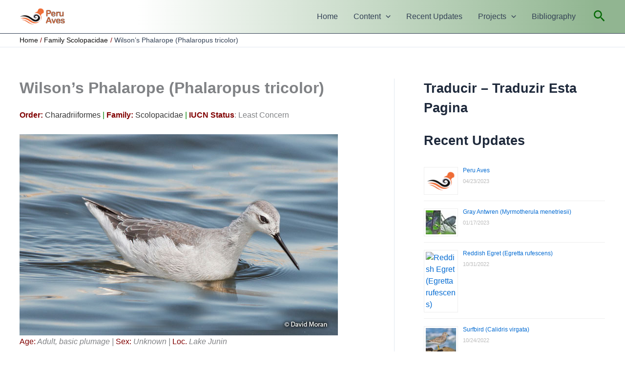

--- FILE ---
content_type: text/html; charset=UTF-8
request_url: https://www.peruaves.org/scolopacidae/wilsons-phalarope-phalaropus-tricolor/
body_size: 85948
content:
<!DOCTYPE html>
<html lang="en-US">
<head>
<meta charset="UTF-8">
<meta name="viewport" content="width=device-width, initial-scale=1">
	<link rel="profile" href="https://gmpg.org/xfn/11"> 
	<meta name='robots' content='index, follow, max-image-preview:large, max-snippet:-1, max-video-preview:-1' />
	<style>img:is([sizes="auto" i], [sizes^="auto," i]) { contain-intrinsic-size: 3000px 1500px }</style>
	
	<!-- This site is optimized with the Yoast SEO plugin v26.4 - https://yoast.com/wordpress/plugins/seo/ -->
	<title>Wilson’s Phalarope</title>
	<meta name="description" content="The Wilson’s Phalarope in basic plumage has pale gray upperparts and white face and rest of the underparts. The bill is relatively long and thin. The legs" />
	<link rel="canonical" href="https://www.peruaves.org/scolopacidae/wilsons-phalarope-phalaropus-tricolor/" />
	<meta property="og:locale" content="en_US" />
	<meta property="og:type" content="article" />
	<meta property="og:title" content="Wilson’s Phalarope" />
	<meta property="og:description" content="The Wilson’s Phalarope in basic plumage has pale gray upperparts and white face and rest of the underparts. The bill is relatively long and thin. The legs" />
	<meta property="og:url" content="https://www.peruaves.org/scolopacidae/wilsons-phalarope-phalaropus-tricolor/" />
	<meta property="og:site_name" content="Peru Aves" />
	<meta property="article:modified_time" content="2019-01-28T03:17:00+00:00" />
	<meta property="og:image" content="http://www.peruaves.org/wp-content/uploads/2019/01/wilsons_phalarope-1.jpg" />
	<meta name="twitter:label1" content="Est. reading time" />
	<meta name="twitter:data1" content="1 minute" />
	<script type="application/ld+json" class="yoast-schema-graph">{"@context":"https://schema.org","@graph":[{"@type":"WebPage","@id":"https://www.peruaves.org/scolopacidae/wilsons-phalarope-phalaropus-tricolor/","url":"https://www.peruaves.org/scolopacidae/wilsons-phalarope-phalaropus-tricolor/","name":"Wilson’s Phalarope","isPartOf":{"@id":"https://www.peruaves.org/#website"},"primaryImageOfPage":{"@id":"https://www.peruaves.org/scolopacidae/wilsons-phalarope-phalaropus-tricolor/#primaryimage"},"image":{"@id":"https://www.peruaves.org/scolopacidae/wilsons-phalarope-phalaropus-tricolor/#primaryimage"},"thumbnailUrl":"http://www.peruaves.org/wp-content/uploads/2019/01/wilsons_phalarope-1.jpg","datePublished":"2015-07-29T14:33:20+00:00","dateModified":"2019-01-28T03:17:00+00:00","description":"The Wilson’s Phalarope in basic plumage has pale gray upperparts and white face and rest of the underparts. The bill is relatively long and thin. The legs","breadcrumb":{"@id":"https://www.peruaves.org/scolopacidae/wilsons-phalarope-phalaropus-tricolor/#breadcrumb"},"inLanguage":"en-US","potentialAction":[{"@type":"ReadAction","target":["https://www.peruaves.org/scolopacidae/wilsons-phalarope-phalaropus-tricolor/"]}]},{"@type":"ImageObject","inLanguage":"en-US","@id":"https://www.peruaves.org/scolopacidae/wilsons-phalarope-phalaropus-tricolor/#primaryimage","url":"http://www.peruaves.org/wp-content/uploads/2019/01/wilsons_phalarope-1.jpg","contentUrl":"http://www.peruaves.org/wp-content/uploads/2019/01/wilsons_phalarope-1.jpg"},{"@type":"BreadcrumbList","@id":"https://www.peruaves.org/scolopacidae/wilsons-phalarope-phalaropus-tricolor/#breadcrumb","itemListElement":[{"@type":"ListItem","position":1,"name":"Home","item":"https://www.peruaves.org/"},{"@type":"ListItem","position":2,"name":"Family Scolopacidae","item":"https://www.peruaves.org/scolopacidae/"},{"@type":"ListItem","position":3,"name":"Wilson’s Phalarope (Phalaropus tricolor)"}]},{"@type":"WebSite","@id":"https://www.peruaves.org/#website","url":"https://www.peruaves.org/","name":"Peru Aves","description":"An Online Guide to the Birds of Peru","publisher":{"@id":"https://www.peruaves.org/#organization"},"potentialAction":[{"@type":"SearchAction","target":{"@type":"EntryPoint","urlTemplate":"https://www.peruaves.org/?s={search_term_string}"},"query-input":{"@type":"PropertyValueSpecification","valueRequired":true,"valueName":"search_term_string"}}],"inLanguage":"en-US"},{"@type":"Organization","@id":"https://www.peruaves.org/#organization","name":"Peru Aves","url":"https://www.peruaves.org/","logo":{"@type":"ImageObject","inLanguage":"en-US","@id":"https://www.peruaves.org/#/schema/logo/image/","url":"https://www.peruaves.org/wp-content/uploads/2021/04/logo_peru_aves_optimized.png","contentUrl":"https://www.peruaves.org/wp-content/uploads/2021/04/logo_peru_aves_optimized.png","width":500,"height":192,"caption":"Peru Aves"},"image":{"@id":"https://www.peruaves.org/#/schema/logo/image/"}}]}</script>
	<!-- / Yoast SEO plugin. -->


<link rel="alternate" type="application/rss+xml" title="Peru Aves &raquo; Feed" href="https://www.peruaves.org/feed/" />
<link rel="alternate" type="application/rss+xml" title="Peru Aves &raquo; Comments Feed" href="https://www.peruaves.org/comments/feed/" />
<link rel="alternate" type="application/rss+xml" title="Peru Aves &raquo; Wilson’s Phalarope (Phalaropus tricolor) Comments Feed" href="https://www.peruaves.org/scolopacidae/wilsons-phalarope-phalaropus-tricolor/feed/" />
<script>
window._wpemojiSettings = {"baseUrl":"https:\/\/s.w.org\/images\/core\/emoji\/16.0.1\/72x72\/","ext":".png","svgUrl":"https:\/\/s.w.org\/images\/core\/emoji\/16.0.1\/svg\/","svgExt":".svg","source":{"concatemoji":"https:\/\/www.peruaves.org\/wp-includes\/js\/wp-emoji-release.min.js?ver=0326197fe6c9fe5a4a79409dd3f077eb"}};
/*! This file is auto-generated */
!function(s,n){var o,i,e;function c(e){try{var t={supportTests:e,timestamp:(new Date).valueOf()};sessionStorage.setItem(o,JSON.stringify(t))}catch(e){}}function p(e,t,n){e.clearRect(0,0,e.canvas.width,e.canvas.height),e.fillText(t,0,0);var t=new Uint32Array(e.getImageData(0,0,e.canvas.width,e.canvas.height).data),a=(e.clearRect(0,0,e.canvas.width,e.canvas.height),e.fillText(n,0,0),new Uint32Array(e.getImageData(0,0,e.canvas.width,e.canvas.height).data));return t.every(function(e,t){return e===a[t]})}function u(e,t){e.clearRect(0,0,e.canvas.width,e.canvas.height),e.fillText(t,0,0);for(var n=e.getImageData(16,16,1,1),a=0;a<n.data.length;a++)if(0!==n.data[a])return!1;return!0}function f(e,t,n,a){switch(t){case"flag":return n(e,"\ud83c\udff3\ufe0f\u200d\u26a7\ufe0f","\ud83c\udff3\ufe0f\u200b\u26a7\ufe0f")?!1:!n(e,"\ud83c\udde8\ud83c\uddf6","\ud83c\udde8\u200b\ud83c\uddf6")&&!n(e,"\ud83c\udff4\udb40\udc67\udb40\udc62\udb40\udc65\udb40\udc6e\udb40\udc67\udb40\udc7f","\ud83c\udff4\u200b\udb40\udc67\u200b\udb40\udc62\u200b\udb40\udc65\u200b\udb40\udc6e\u200b\udb40\udc67\u200b\udb40\udc7f");case"emoji":return!a(e,"\ud83e\udedf")}return!1}function g(e,t,n,a){var r="undefined"!=typeof WorkerGlobalScope&&self instanceof WorkerGlobalScope?new OffscreenCanvas(300,150):s.createElement("canvas"),o=r.getContext("2d",{willReadFrequently:!0}),i=(o.textBaseline="top",o.font="600 32px Arial",{});return e.forEach(function(e){i[e]=t(o,e,n,a)}),i}function t(e){var t=s.createElement("script");t.src=e,t.defer=!0,s.head.appendChild(t)}"undefined"!=typeof Promise&&(o="wpEmojiSettingsSupports",i=["flag","emoji"],n.supports={everything:!0,everythingExceptFlag:!0},e=new Promise(function(e){s.addEventListener("DOMContentLoaded",e,{once:!0})}),new Promise(function(t){var n=function(){try{var e=JSON.parse(sessionStorage.getItem(o));if("object"==typeof e&&"number"==typeof e.timestamp&&(new Date).valueOf()<e.timestamp+604800&&"object"==typeof e.supportTests)return e.supportTests}catch(e){}return null}();if(!n){if("undefined"!=typeof Worker&&"undefined"!=typeof OffscreenCanvas&&"undefined"!=typeof URL&&URL.createObjectURL&&"undefined"!=typeof Blob)try{var e="postMessage("+g.toString()+"("+[JSON.stringify(i),f.toString(),p.toString(),u.toString()].join(",")+"));",a=new Blob([e],{type:"text/javascript"}),r=new Worker(URL.createObjectURL(a),{name:"wpTestEmojiSupports"});return void(r.onmessage=function(e){c(n=e.data),r.terminate(),t(n)})}catch(e){}c(n=g(i,f,p,u))}t(n)}).then(function(e){for(var t in e)n.supports[t]=e[t],n.supports.everything=n.supports.everything&&n.supports[t],"flag"!==t&&(n.supports.everythingExceptFlag=n.supports.everythingExceptFlag&&n.supports[t]);n.supports.everythingExceptFlag=n.supports.everythingExceptFlag&&!n.supports.flag,n.DOMReady=!1,n.readyCallback=function(){n.DOMReady=!0}}).then(function(){return e}).then(function(){var e;n.supports.everything||(n.readyCallback(),(e=n.source||{}).concatemoji?t(e.concatemoji):e.wpemoji&&e.twemoji&&(t(e.twemoji),t(e.wpemoji)))}))}((window,document),window._wpemojiSettings);
</script>
<link rel='stylesheet' id='astra-theme-css-css' href='https://www.peruaves.org/wp-content/themes/astra/assets/css/minified/main.min.css?ver=4.11.15' media='all' />
<style id='astra-theme-css-inline-css'>
:root{--ast-post-nav-space:0;--ast-container-default-xlg-padding:3em;--ast-container-default-lg-padding:3em;--ast-container-default-slg-padding:2em;--ast-container-default-md-padding:3em;--ast-container-default-sm-padding:3em;--ast-container-default-xs-padding:2.4em;--ast-container-default-xxs-padding:1.8em;--ast-code-block-background:#ECEFF3;--ast-comment-inputs-background:#F9FAFB;--ast-normal-container-width:1200px;--ast-narrow-container-width:750px;--ast-blog-title-font-weight:normal;--ast-blog-meta-weight:inherit;--ast-global-color-primary:var(--ast-global-color-5);--ast-global-color-secondary:var(--ast-global-color-4);--ast-global-color-alternate-background:var(--ast-global-color-7);--ast-global-color-subtle-background:var(--ast-global-color-6);--ast-bg-style-guide:#F8FAFC;--ast-shadow-style-guide:0px 0px 4px 0 #00000057;--ast-global-dark-bg-style:#fff;--ast-global-dark-lfs:#fbfbfb;--ast-widget-bg-color:#fafafa;--ast-wc-container-head-bg-color:#fbfbfb;--ast-title-layout-bg:#eeeeee;--ast-search-border-color:#e7e7e7;--ast-lifter-hover-bg:#e6e6e6;--ast-gallery-block-color:#000;--srfm-color-input-label:var(--ast-global-color-2);}html{font-size:100%;}a{color:var(--ast-global-color-0);}a:hover,a:focus{color:var(--ast-global-color-1);}body,button,input,select,textarea,.ast-button,.ast-custom-button{font-family:-apple-system,BlinkMacSystemFont,Segoe UI,Roboto,Oxygen-Sans,Ubuntu,Cantarell,Helvetica Neue,sans-serif;font-weight:400;font-size:16px;font-size:1rem;line-height:var(--ast-body-line-height,1.65em);}blockquote{color:var(--ast-global-color-3);}h1,h2,h3,h4,h5,h6,.entry-content :where(h1,h2,h3,h4,h5,h6),.site-title,.site-title a{font-weight:600;}.ast-site-identity .site-title a{color:var(--ast-global-color-2);}.site-title{font-size:16px;font-size:1rem;display:none;}header .custom-logo-link img{max-width:93px;width:93px;}.astra-logo-svg{width:93px;}.site-header .site-description{font-size:15px;font-size:0.9375rem;display:none;}.entry-title{font-size:26px;font-size:1.625rem;}.archive .ast-article-post .ast-article-inner,.blog .ast-article-post .ast-article-inner,.archive .ast-article-post .ast-article-inner:hover,.blog .ast-article-post .ast-article-inner:hover{overflow:hidden;}h1,.entry-content :where(h1){font-size:40px;font-size:2.5rem;font-weight:600;line-height:1.4em;}h2,.entry-content :where(h2){font-size:32px;font-size:2rem;font-weight:600;line-height:1.3em;}h3,.entry-content :where(h3){font-size:26px;font-size:1.625rem;font-weight:600;line-height:1.3em;}h4,.entry-content :where(h4){font-size:24px;font-size:1.5rem;line-height:1.2em;font-weight:600;}h5,.entry-content :where(h5){font-size:20px;font-size:1.25rem;line-height:1.2em;font-weight:600;}h6,.entry-content :where(h6){font-size:16px;font-size:1rem;line-height:1.25em;font-weight:600;}::selection{background-color:var(--ast-global-color-0);color:#ffffff;}body,h1,h2,h3,h4,h5,h6,.entry-title a,.entry-content :where(h1,h2,h3,h4,h5,h6){color:var(--ast-global-color-3);}.tagcloud a:hover,.tagcloud a:focus,.tagcloud a.current-item{color:#ffffff;border-color:var(--ast-global-color-0);background-color:var(--ast-global-color-0);}input:focus,input[type="text"]:focus,input[type="email"]:focus,input[type="url"]:focus,input[type="password"]:focus,input[type="reset"]:focus,input[type="search"]:focus,textarea:focus{border-color:var(--ast-global-color-0);}input[type="radio"]:checked,input[type=reset],input[type="checkbox"]:checked,input[type="checkbox"]:hover:checked,input[type="checkbox"]:focus:checked,input[type=range]::-webkit-slider-thumb{border-color:var(--ast-global-color-0);background-color:var(--ast-global-color-0);box-shadow:none;}.site-footer a:hover + .post-count,.site-footer a:focus + .post-count{background:var(--ast-global-color-0);border-color:var(--ast-global-color-0);}.single .nav-links .nav-previous,.single .nav-links .nav-next{color:var(--ast-global-color-0);}.entry-meta,.entry-meta *{line-height:1.45;color:var(--ast-global-color-0);}.entry-meta a:not(.ast-button):hover,.entry-meta a:not(.ast-button):hover *,.entry-meta a:not(.ast-button):focus,.entry-meta a:not(.ast-button):focus *,.page-links > .page-link,.page-links .page-link:hover,.post-navigation a:hover{color:var(--ast-global-color-1);}#cat option,.secondary .calendar_wrap thead a,.secondary .calendar_wrap thead a:visited{color:var(--ast-global-color-0);}.secondary .calendar_wrap #today,.ast-progress-val span{background:var(--ast-global-color-0);}.secondary a:hover + .post-count,.secondary a:focus + .post-count{background:var(--ast-global-color-0);border-color:var(--ast-global-color-0);}.calendar_wrap #today > a{color:#ffffff;}.page-links .page-link,.single .post-navigation a{color:var(--ast-global-color-0);}.ast-search-menu-icon .search-form button.search-submit{padding:0 4px;}.ast-search-menu-icon form.search-form{padding-right:0;}.ast-search-menu-icon.slide-search input.search-field{width:0;}.ast-header-search .ast-search-menu-icon.ast-dropdown-active .search-form,.ast-header-search .ast-search-menu-icon.ast-dropdown-active .search-field:focus{transition:all 0.2s;}.search-form input.search-field:focus{outline:none;}.ast-archive-title{color:var(--ast-global-color-2);}.widget-title,.widget .wp-block-heading{font-size:22px;font-size:1.375rem;color:var(--ast-global-color-2);}#secondary,#secondary button,#secondary input,#secondary select,#secondary textarea{font-size:16px;font-size:1rem;}.ast-search-menu-icon.slide-search a:focus-visible:focus-visible,.astra-search-icon:focus-visible,#close:focus-visible,a:focus-visible,.ast-menu-toggle:focus-visible,.site .skip-link:focus-visible,.wp-block-loginout input:focus-visible,.wp-block-search.wp-block-search__button-inside .wp-block-search__inside-wrapper,.ast-header-navigation-arrow:focus-visible,.ast-orders-table__row .ast-orders-table__cell:focus-visible,a#ast-apply-coupon:focus-visible,#ast-apply-coupon:focus-visible,#close:focus-visible,.button.search-submit:focus-visible,#search_submit:focus,.normal-search:focus-visible,.ast-header-account-wrap:focus-visible,.astra-cart-drawer-close:focus,.ast-single-variation:focus,.ast-button:focus{outline-style:dotted;outline-color:inherit;outline-width:thin;}input:focus,input[type="text"]:focus,input[type="email"]:focus,input[type="url"]:focus,input[type="password"]:focus,input[type="reset"]:focus,input[type="search"]:focus,input[type="number"]:focus,textarea:focus,.wp-block-search__input:focus,[data-section="section-header-mobile-trigger"] .ast-button-wrap .ast-mobile-menu-trigger-minimal:focus,.ast-mobile-popup-drawer.active .menu-toggle-close:focus,#ast-scroll-top:focus,#coupon_code:focus,#ast-coupon-code:focus{border-style:dotted;border-color:inherit;border-width:thin;}input{outline:none;}.ast-logo-title-inline .site-logo-img{padding-right:1em;}.site-logo-img img{ transition:all 0.2s linear;}body .ast-oembed-container *{position:absolute;top:0;width:100%;height:100%;left:0;}body .wp-block-embed-pocket-casts .ast-oembed-container *{position:unset;}.ast-single-post-featured-section + article {margin-top: 2em;}.site-content .ast-single-post-featured-section img {width: 100%;overflow: hidden;object-fit: cover;}.site > .ast-single-related-posts-container {margin-top: 0;}@media (min-width: 922px) {.ast-desktop .ast-container--narrow {max-width: var(--ast-narrow-container-width);margin: 0 auto;}}#secondary {margin: 4em 0 2.5em;word-break: break-word;line-height: 2;}#secondary li {margin-bottom: 0.75em;}#secondary li:last-child {margin-bottom: 0;}@media (max-width: 768px) {.js_active .ast-plain-container.ast-single-post #secondary {margin-top: 1.5em;}}.ast-separate-container.ast-two-container #secondary .widget {background-color: #fff;padding: 2em;margin-bottom: 2em;}@media (min-width: 993px) {.ast-left-sidebar #secondary {padding-right: 60px;}.ast-right-sidebar #secondary {padding-left: 60px;}}@media (max-width: 993px) {.ast-right-sidebar #secondary {padding-left: 30px;}.ast-left-sidebar #secondary {padding-right: 30px;}}@media (min-width: 993px) {.ast-page-builder-template.ast-left-sidebar #secondary {padding-left: 60px;}.ast-page-builder-template.ast-right-sidebar #secondary {padding-right: 60px;}}@media (max-width: 993px) {.ast-page-builder-template.ast-right-sidebar #secondary {padding-right: 30px;}.ast-page-builder-template.ast-left-sidebar #secondary {padding-left: 30px;}}@media (max-width:921.9px){#ast-desktop-header{display:none;}}@media (min-width:922px){#ast-mobile-header{display:none;}}.wp-block-buttons.aligncenter{justify-content:center;}@media (max-width:921px){.ast-theme-transparent-header #primary,.ast-theme-transparent-header #secondary{padding:0;}}@media (max-width:921px){.ast-plain-container.ast-no-sidebar #primary{padding:0;}}.ast-plain-container.ast-no-sidebar #primary{margin-top:0;margin-bottom:0;}@media (min-width:1200px){.ast-plain-container.ast-no-sidebar #primary{margin-top:60px;margin-bottom:60px;}}.wp-block-button.is-style-outline .wp-block-button__link{border-color:var(--ast-global-color-0);}div.wp-block-button.is-style-outline > .wp-block-button__link:not(.has-text-color),div.wp-block-button.wp-block-button__link.is-style-outline:not(.has-text-color){color:var(--ast-global-color-0);}.wp-block-button.is-style-outline .wp-block-button__link:hover,.wp-block-buttons .wp-block-button.is-style-outline .wp-block-button__link:focus,.wp-block-buttons .wp-block-button.is-style-outline > .wp-block-button__link:not(.has-text-color):hover,.wp-block-buttons .wp-block-button.wp-block-button__link.is-style-outline:not(.has-text-color):hover{color:#ffffff;background-color:var(--ast-global-color-1);border-color:var(--ast-global-color-1);}.post-page-numbers.current .page-link,.ast-pagination .page-numbers.current{color:#ffffff;border-color:var(--ast-global-color-0);background-color:var(--ast-global-color-0);}.wp-block-button.is-style-outline .wp-block-button__link.wp-element-button,.ast-outline-button{border-color:var(--ast-global-color-0);font-family:inherit;font-weight:500;font-size:16px;font-size:1rem;line-height:1em;}.wp-block-buttons .wp-block-button.is-style-outline > .wp-block-button__link:not(.has-text-color),.wp-block-buttons .wp-block-button.wp-block-button__link.is-style-outline:not(.has-text-color),.ast-outline-button{color:var(--ast-global-color-0);}.wp-block-button.is-style-outline .wp-block-button__link:hover,.wp-block-buttons .wp-block-button.is-style-outline .wp-block-button__link:focus,.wp-block-buttons .wp-block-button.is-style-outline > .wp-block-button__link:not(.has-text-color):hover,.wp-block-buttons .wp-block-button.wp-block-button__link.is-style-outline:not(.has-text-color):hover,.ast-outline-button:hover,.ast-outline-button:focus,.wp-block-uagb-buttons-child .uagb-buttons-repeater.ast-outline-button:hover,.wp-block-uagb-buttons-child .uagb-buttons-repeater.ast-outline-button:focus{color:#ffffff;background-color:var(--ast-global-color-1);border-color:var(--ast-global-color-1);}.wp-block-button .wp-block-button__link.wp-element-button.is-style-outline:not(.has-background),.wp-block-button.is-style-outline>.wp-block-button__link.wp-element-button:not(.has-background),.ast-outline-button{background-color:transparent;}.entry-content[data-ast-blocks-layout] > figure{margin-bottom:1em;}h1.widget-title{font-weight:600;}h2.widget-title{font-weight:600;}h3.widget-title{font-weight:600;}#page{display:flex;flex-direction:column;min-height:100vh;}.ast-404-layout-1 h1.page-title{color:var(--ast-global-color-2);}.single .post-navigation a{line-height:1em;height:inherit;}.error-404 .page-sub-title{font-size:1.5rem;font-weight:inherit;}.search .site-content .content-area .search-form{margin-bottom:0;}#page .site-content{flex-grow:1;}.widget{margin-bottom:1.25em;}#secondary li{line-height:1.5em;}#secondary .wp-block-group h2{margin-bottom:0.7em;}#secondary h2{font-size:1.7rem;}.ast-separate-container .ast-article-post,.ast-separate-container .ast-article-single,.ast-separate-container .comment-respond{padding:3em;}.ast-separate-container .ast-article-single .ast-article-single{padding:0;}.ast-article-single .wp-block-post-template-is-layout-grid{padding-left:0;}.ast-separate-container .comments-title,.ast-narrow-container .comments-title{padding:1.5em 2em;}.ast-page-builder-template .comment-form-textarea,.ast-comment-formwrap .ast-grid-common-col{padding:0;}.ast-comment-formwrap{padding:0;display:inline-flex;column-gap:20px;width:100%;margin-left:0;margin-right:0;}.comments-area textarea#comment:focus,.comments-area textarea#comment:active,.comments-area .ast-comment-formwrap input[type="text"]:focus,.comments-area .ast-comment-formwrap input[type="text"]:active {box-shadow:none;outline:none;}.archive.ast-page-builder-template .entry-header{margin-top:2em;}.ast-page-builder-template .ast-comment-formwrap{width:100%;}.entry-title{margin-bottom:0.5em;}.ast-archive-description p{font-size:inherit;font-weight:inherit;line-height:inherit;}.ast-separate-container .ast-comment-list li.depth-1,.hentry{margin-bottom:2em;}@media (min-width:921px){.ast-left-sidebar.ast-page-builder-template #secondary,.archive.ast-right-sidebar.ast-page-builder-template .site-main{padding-left:20px;padding-right:20px;}}@media (max-width:544px){.ast-comment-formwrap.ast-row{column-gap:10px;display:inline-block;}#ast-commentform .ast-grid-common-col{position:relative;width:100%;}}@media (min-width:1201px){.ast-separate-container .ast-article-post,.ast-separate-container .ast-article-single,.ast-separate-container .ast-author-box,.ast-separate-container .ast-404-layout-1,.ast-separate-container .no-results{padding:3em;}}@media (max-width:921px){.ast-left-sidebar #content > .ast-container{display:flex;flex-direction:column-reverse;width:100%;}}@media (max-width:921px){#secondary.secondary{padding-top:0;}.ast-separate-container.ast-right-sidebar #secondary{padding-left:1em;padding-right:1em;}.ast-separate-container.ast-two-container #secondary{padding-left:0;padding-right:0;}.ast-page-builder-template .entry-header #secondary,.ast-page-builder-template #secondary{margin-top:1.5em;}}@media (max-width:921px){.ast-right-sidebar #primary{padding-right:0;}.ast-page-builder-template.ast-left-sidebar #secondary,.ast-page-builder-template.ast-right-sidebar #secondary{padding-right:20px;padding-left:20px;}.ast-right-sidebar #secondary,.ast-left-sidebar #primary{padding-left:0;}.ast-left-sidebar #secondary{padding-right:0;}}@media (min-width:922px){.ast-separate-container.ast-right-sidebar #primary,.ast-separate-container.ast-left-sidebar #primary{border:0;}.search-no-results.ast-separate-container #primary{margin-bottom:4em;}}@media (min-width:922px){.ast-right-sidebar #primary{border-right:1px solid var(--ast-border-color);}.ast-left-sidebar #primary{border-left:1px solid var(--ast-border-color);}.ast-right-sidebar #secondary{border-left:1px solid var(--ast-border-color);margin-left:-1px;}.ast-left-sidebar #secondary{border-right:1px solid var(--ast-border-color);margin-right:-1px;}.ast-separate-container.ast-two-container.ast-right-sidebar #secondary{padding-left:30px;padding-right:0;}.ast-separate-container.ast-two-container.ast-left-sidebar #secondary{padding-right:30px;padding-left:0;}.ast-separate-container.ast-right-sidebar #secondary,.ast-separate-container.ast-left-sidebar #secondary{border:0;margin-left:auto;margin-right:auto;}.ast-separate-container.ast-two-container #secondary .widget:last-child{margin-bottom:0;}}.wp-block-button .wp-block-button__link{color:#ffffff;}.wp-block-button .wp-block-button__link:hover,.wp-block-button .wp-block-button__link:focus{color:#ffffff;background-color:var(--ast-global-color-1);border-color:var(--ast-global-color-1);}.wp-block-button .wp-block-button__link,.wp-block-search .wp-block-search__button,body .wp-block-file .wp-block-file__button{border-color:var(--ast-global-color-0);background-color:var(--ast-global-color-0);color:#ffffff;font-family:inherit;font-weight:500;line-height:1em;font-size:16px;font-size:1rem;padding-top:10px;padding-right:40px;padding-bottom:10px;padding-left:40px;}@media (max-width:921px){.wp-block-button .wp-block-button__link,.wp-block-search .wp-block-search__button,body .wp-block-file .wp-block-file__button{padding-top:14px;padding-right:28px;padding-bottom:14px;padding-left:28px;}}@media (max-width:544px){.wp-block-button .wp-block-button__link,.wp-block-search .wp-block-search__button,body .wp-block-file .wp-block-file__button{padding-top:12px;padding-right:24px;padding-bottom:12px;padding-left:24px;}}.menu-toggle,button,.ast-button,.ast-custom-button,.button,input#submit,input[type="button"],input[type="submit"],input[type="reset"],#comments .submit,.search .search-submit,form[CLASS*="wp-block-search__"].wp-block-search .wp-block-search__inside-wrapper .wp-block-search__button,body .wp-block-file .wp-block-file__button,.search .search-submit{border-style:solid;border-top-width:0;border-right-width:0;border-left-width:0;border-bottom-width:0;color:#ffffff;border-color:var(--ast-global-color-0);background-color:var(--ast-global-color-0);padding-top:10px;padding-right:40px;padding-bottom:10px;padding-left:40px;font-family:inherit;font-weight:500;font-size:16px;font-size:1rem;line-height:1em;}button:focus,.menu-toggle:hover,button:hover,.ast-button:hover,.ast-custom-button:hover .button:hover,.ast-custom-button:hover ,input[type=reset]:hover,input[type=reset]:focus,input#submit:hover,input#submit:focus,input[type="button"]:hover,input[type="button"]:focus,input[type="submit"]:hover,input[type="submit"]:focus,form[CLASS*="wp-block-search__"].wp-block-search .wp-block-search__inside-wrapper .wp-block-search__button:hover,form[CLASS*="wp-block-search__"].wp-block-search .wp-block-search__inside-wrapper .wp-block-search__button:focus,body .wp-block-file .wp-block-file__button:hover,body .wp-block-file .wp-block-file__button:focus{color:#ffffff;background-color:var(--ast-global-color-1);border-color:var(--ast-global-color-1);}form[CLASS*="wp-block-search__"].wp-block-search .wp-block-search__inside-wrapper .wp-block-search__button.has-icon{padding-top:calc(10px - 3px);padding-right:calc(40px - 3px);padding-bottom:calc(10px - 3px);padding-left:calc(40px - 3px);}@media (max-width:921px){.menu-toggle,button,.ast-button,.ast-custom-button,.button,input#submit,input[type="button"],input[type="submit"],input[type="reset"],#comments .submit,.search .search-submit,form[CLASS*="wp-block-search__"].wp-block-search .wp-block-search__inside-wrapper .wp-block-search__button,body .wp-block-file .wp-block-file__button,.search .search-submit{padding-top:14px;padding-right:28px;padding-bottom:14px;padding-left:28px;}}@media (max-width:544px){.menu-toggle,button,.ast-button,.ast-custom-button,.button,input#submit,input[type="button"],input[type="submit"],input[type="reset"],#comments .submit,.search .search-submit,form[CLASS*="wp-block-search__"].wp-block-search .wp-block-search__inside-wrapper .wp-block-search__button,body .wp-block-file .wp-block-file__button,.search .search-submit{padding-top:12px;padding-right:24px;padding-bottom:12px;padding-left:24px;}}@media (max-width:921px){.ast-mobile-header-stack .main-header-bar .ast-search-menu-icon{display:inline-block;}.ast-header-break-point.ast-header-custom-item-outside .ast-mobile-header-stack .main-header-bar .ast-search-icon{margin:0;}.ast-comment-avatar-wrap img{max-width:2.5em;}.ast-comment-meta{padding:0 1.8888em 1.3333em;}.ast-separate-container .ast-comment-list li.depth-1{padding:1.5em 2.14em;}.ast-separate-container .comment-respond{padding:2em 2.14em;}}@media (min-width:544px){.ast-container{max-width:100%;}}@media (max-width:544px){.ast-separate-container .ast-article-post,.ast-separate-container .ast-article-single,.ast-separate-container .comments-title,.ast-separate-container .ast-archive-description{padding:1.5em 1em;}.ast-separate-container #content .ast-container{padding-left:0.54em;padding-right:0.54em;}.ast-separate-container .ast-comment-list .bypostauthor{padding:.5em;}.ast-search-menu-icon.ast-dropdown-active .search-field{width:170px;}.ast-separate-container #secondary{padding-top:0;}.ast-separate-container.ast-two-container #secondary .widget{margin-bottom:1.5em;padding-left:1em;padding-right:1em;}} #ast-mobile-header .ast-site-header-cart-li a{pointer-events:none;}.ast-separate-container{background-color:var(--ast-global-color-4);background-image:none;}@media (max-width:921px){.site-title{display:none;}.site-header .site-description{display:none;}h1,.entry-content :where(h1){font-size:30px;}h2,.entry-content :where(h2){font-size:25px;}h3,.entry-content :where(h3){font-size:20px;}}@media (max-width:544px){.site-title{display:none;}.site-header .site-description{display:none;}h1,.entry-content :where(h1){font-size:30px;}h2,.entry-content :where(h2){font-size:25px;}h3,.entry-content :where(h3){font-size:20px;}}@media (max-width:921px){html{font-size:91.2%;}}@media (max-width:544px){html{font-size:91.2%;}}@media (min-width:922px){.ast-container{max-width:1240px;}}@media (min-width:922px){.site-content .ast-container{display:flex;}}@media (max-width:921px){.site-content .ast-container{flex-direction:column;}}@media (min-width:922px){.main-header-menu .sub-menu .menu-item.ast-left-align-sub-menu:hover > .sub-menu,.main-header-menu .sub-menu .menu-item.ast-left-align-sub-menu.focus > .sub-menu{margin-left:-0px;}}.entry-content li > p{margin-bottom:0;}.site .comments-area{padding-bottom:3em;}.wp-block-file {display: flex;align-items: center;flex-wrap: wrap;justify-content: space-between;}.wp-block-pullquote {border: none;}.wp-block-pullquote blockquote::before {content: "\201D";font-family: "Helvetica",sans-serif;display: flex;transform: rotate( 180deg );font-size: 6rem;font-style: normal;line-height: 1;font-weight: bold;align-items: center;justify-content: center;}.has-text-align-right > blockquote::before {justify-content: flex-start;}.has-text-align-left > blockquote::before {justify-content: flex-end;}figure.wp-block-pullquote.is-style-solid-color blockquote {max-width: 100%;text-align: inherit;}:root {--wp--custom--ast-default-block-top-padding: 3em;--wp--custom--ast-default-block-right-padding: 3em;--wp--custom--ast-default-block-bottom-padding: 3em;--wp--custom--ast-default-block-left-padding: 3em;--wp--custom--ast-container-width: 1200px;--wp--custom--ast-content-width-size: 1200px;--wp--custom--ast-wide-width-size: calc(1200px + var(--wp--custom--ast-default-block-left-padding) + var(--wp--custom--ast-default-block-right-padding));}.ast-narrow-container {--wp--custom--ast-content-width-size: 750px;--wp--custom--ast-wide-width-size: 750px;}@media(max-width: 921px) {:root {--wp--custom--ast-default-block-top-padding: 3em;--wp--custom--ast-default-block-right-padding: 2em;--wp--custom--ast-default-block-bottom-padding: 3em;--wp--custom--ast-default-block-left-padding: 2em;}}@media(max-width: 544px) {:root {--wp--custom--ast-default-block-top-padding: 3em;--wp--custom--ast-default-block-right-padding: 1.5em;--wp--custom--ast-default-block-bottom-padding: 3em;--wp--custom--ast-default-block-left-padding: 1.5em;}}.entry-content > .wp-block-group,.entry-content > .wp-block-cover,.entry-content > .wp-block-columns {padding-top: var(--wp--custom--ast-default-block-top-padding);padding-right: var(--wp--custom--ast-default-block-right-padding);padding-bottom: var(--wp--custom--ast-default-block-bottom-padding);padding-left: var(--wp--custom--ast-default-block-left-padding);}.ast-plain-container.ast-no-sidebar .entry-content > .alignfull,.ast-page-builder-template .ast-no-sidebar .entry-content > .alignfull {margin-left: calc( -50vw + 50%);margin-right: calc( -50vw + 50%);max-width: 100vw;width: 100vw;}.ast-plain-container.ast-no-sidebar .entry-content .alignfull .alignfull,.ast-page-builder-template.ast-no-sidebar .entry-content .alignfull .alignfull,.ast-plain-container.ast-no-sidebar .entry-content .alignfull .alignwide,.ast-page-builder-template.ast-no-sidebar .entry-content .alignfull .alignwide,.ast-plain-container.ast-no-sidebar .entry-content .alignwide .alignfull,.ast-page-builder-template.ast-no-sidebar .entry-content .alignwide .alignfull,.ast-plain-container.ast-no-sidebar .entry-content .alignwide .alignwide,.ast-page-builder-template.ast-no-sidebar .entry-content .alignwide .alignwide,.ast-plain-container.ast-no-sidebar .entry-content .wp-block-column .alignfull,.ast-page-builder-template.ast-no-sidebar .entry-content .wp-block-column .alignfull,.ast-plain-container.ast-no-sidebar .entry-content .wp-block-column .alignwide,.ast-page-builder-template.ast-no-sidebar .entry-content .wp-block-column .alignwide {margin-left: auto;margin-right: auto;width: 100%;}[data-ast-blocks-layout] .wp-block-separator:not(.is-style-dots) {height: 0;}[data-ast-blocks-layout] .wp-block-separator {margin: 20px auto;}[data-ast-blocks-layout] .wp-block-separator:not(.is-style-wide):not(.is-style-dots) {max-width: 100px;}[data-ast-blocks-layout] .wp-block-separator.has-background {padding: 0;}.entry-content[data-ast-blocks-layout] > * {max-width: var(--wp--custom--ast-content-width-size);margin-left: auto;margin-right: auto;}.entry-content[data-ast-blocks-layout] > .alignwide {max-width: var(--wp--custom--ast-wide-width-size);}.entry-content[data-ast-blocks-layout] .alignfull {max-width: none;}.entry-content .wp-block-columns {margin-bottom: 0;}blockquote {margin: 1.5em;border-color: rgba(0,0,0,0.05);}.wp-block-quote:not(.has-text-align-right):not(.has-text-align-center) {border-left: 5px solid rgba(0,0,0,0.05);}.has-text-align-right > blockquote,blockquote.has-text-align-right {border-right: 5px solid rgba(0,0,0,0.05);}.has-text-align-left > blockquote,blockquote.has-text-align-left {border-left: 5px solid rgba(0,0,0,0.05);}.wp-block-site-tagline,.wp-block-latest-posts .read-more {margin-top: 15px;}.wp-block-loginout p label {display: block;}.wp-block-loginout p:not(.login-remember):not(.login-submit) input {width: 100%;}.wp-block-loginout input:focus {border-color: transparent;}.wp-block-loginout input:focus {outline: thin dotted;}.entry-content .wp-block-media-text .wp-block-media-text__content {padding: 0 0 0 8%;}.entry-content .wp-block-media-text.has-media-on-the-right .wp-block-media-text__content {padding: 0 8% 0 0;}.entry-content .wp-block-media-text.has-background .wp-block-media-text__content {padding: 8%;}.entry-content .wp-block-cover:not([class*="background-color"]):not(.has-text-color.has-link-color) .wp-block-cover__inner-container,.entry-content .wp-block-cover:not([class*="background-color"]) .wp-block-cover-image-text,.entry-content .wp-block-cover:not([class*="background-color"]) .wp-block-cover-text,.entry-content .wp-block-cover-image:not([class*="background-color"]) .wp-block-cover__inner-container,.entry-content .wp-block-cover-image:not([class*="background-color"]) .wp-block-cover-image-text,.entry-content .wp-block-cover-image:not([class*="background-color"]) .wp-block-cover-text {color: var(--ast-global-color-primary,var(--ast-global-color-5));}.wp-block-loginout .login-remember input {width: 1.1rem;height: 1.1rem;margin: 0 5px 4px 0;vertical-align: middle;}.wp-block-latest-posts > li > *:first-child,.wp-block-latest-posts:not(.is-grid) > li:first-child {margin-top: 0;}.entry-content > .wp-block-buttons,.entry-content > .wp-block-uagb-buttons {margin-bottom: 1.5em;}.wp-block-search__inside-wrapper .wp-block-search__input {padding: 0 10px;color: var(--ast-global-color-3);background: var(--ast-global-color-primary,var(--ast-global-color-5));border-color: var(--ast-border-color);}.wp-block-latest-posts .read-more {margin-bottom: 1.5em;}.wp-block-search__no-button .wp-block-search__inside-wrapper .wp-block-search__input {padding-top: 5px;padding-bottom: 5px;}.wp-block-latest-posts .wp-block-latest-posts__post-date,.wp-block-latest-posts .wp-block-latest-posts__post-author {font-size: 1rem;}.wp-block-latest-posts > li > *,.wp-block-latest-posts:not(.is-grid) > li {margin-top: 12px;margin-bottom: 12px;}.ast-page-builder-template .entry-content[data-ast-blocks-layout] > .alignwide:where(:not(.uagb-is-root-container):not(.spectra-is-root-container)) > * {max-width: var(--wp--custom--ast-wide-width-size);}.ast-page-builder-template .entry-content[data-ast-blocks-layout] > .inherit-container-width > *,.ast-page-builder-template .entry-content[data-ast-blocks-layout] > *:not(.wp-block-group):where(:not(.uagb-is-root-container):not(.spectra-is-root-container)) > *,.entry-content[data-ast-blocks-layout] > .wp-block-cover .wp-block-cover__inner-container {max-width: var(--wp--custom--ast-content-width-size) ;margin-left: auto;margin-right: auto;}.ast-page-builder-template .entry-content[data-ast-blocks-layout] > *,.ast-page-builder-template .entry-content[data-ast-blocks-layout] > .alignfull:where(:not(.wp-block-group):not(.uagb-is-root-container):not(.spectra-is-root-container)) > * {max-width: none;}.entry-content[data-ast-blocks-layout] .wp-block-cover:not(.alignleft):not(.alignright) {width: auto;}@media(max-width: 1200px) {.ast-separate-container .entry-content > .alignfull,.ast-separate-container .entry-content[data-ast-blocks-layout] > .alignwide,.ast-plain-container .entry-content[data-ast-blocks-layout] > .alignwide,.ast-plain-container .entry-content .alignfull {margin-left: calc(-1 * min(var(--ast-container-default-xlg-padding),20px)) ;margin-right: calc(-1 * min(var(--ast-container-default-xlg-padding),20px));}}@media(min-width: 1201px) {.ast-separate-container .entry-content > .alignfull {margin-left: calc(-1 * var(--ast-container-default-xlg-padding) );margin-right: calc(-1 * var(--ast-container-default-xlg-padding) );}.ast-separate-container .entry-content[data-ast-blocks-layout] > .alignwide,.ast-plain-container .entry-content[data-ast-blocks-layout] > .alignwide {margin-left: calc(-1 * var(--wp--custom--ast-default-block-left-padding) );margin-right: calc(-1 * var(--wp--custom--ast-default-block-right-padding) );}}@media(min-width: 921px) {.ast-separate-container .entry-content .wp-block-group.alignwide:not(.inherit-container-width) > :where(:not(.alignleft):not(.alignright)),.ast-plain-container .entry-content .wp-block-group.alignwide:not(.inherit-container-width) > :where(:not(.alignleft):not(.alignright)) {max-width: calc( var(--wp--custom--ast-content-width-size) + 80px );}.ast-plain-container.ast-right-sidebar .entry-content[data-ast-blocks-layout] .alignfull,.ast-plain-container.ast-left-sidebar .entry-content[data-ast-blocks-layout] .alignfull {margin-left: -60px;margin-right: -60px;}}@media(min-width: 544px) {.entry-content > .alignleft {margin-right: 20px;}.entry-content > .alignright {margin-left: 20px;}}@media (max-width:544px){.wp-block-columns .wp-block-column:not(:last-child){margin-bottom:20px;}.wp-block-latest-posts{margin:0;}}@media( max-width: 600px ) {.entry-content .wp-block-media-text .wp-block-media-text__content,.entry-content .wp-block-media-text.has-media-on-the-right .wp-block-media-text__content {padding: 8% 0 0;}.entry-content .wp-block-media-text.has-background .wp-block-media-text__content {padding: 8%;}}.ast-page-builder-template .entry-header {padding-left: 0;}.ast-narrow-container .site-content .wp-block-uagb-image--align-full .wp-block-uagb-image__figure {max-width: 100%;margin-left: auto;margin-right: auto;}.entry-content ul,.entry-content ol {padding: revert;margin: revert;}:root .has-ast-global-color-0-color{color:var(--ast-global-color-0);}:root .has-ast-global-color-0-background-color{background-color:var(--ast-global-color-0);}:root .wp-block-button .has-ast-global-color-0-color{color:var(--ast-global-color-0);}:root .wp-block-button .has-ast-global-color-0-background-color{background-color:var(--ast-global-color-0);}:root .has-ast-global-color-1-color{color:var(--ast-global-color-1);}:root .has-ast-global-color-1-background-color{background-color:var(--ast-global-color-1);}:root .wp-block-button .has-ast-global-color-1-color{color:var(--ast-global-color-1);}:root .wp-block-button .has-ast-global-color-1-background-color{background-color:var(--ast-global-color-1);}:root .has-ast-global-color-2-color{color:var(--ast-global-color-2);}:root .has-ast-global-color-2-background-color{background-color:var(--ast-global-color-2);}:root .wp-block-button .has-ast-global-color-2-color{color:var(--ast-global-color-2);}:root .wp-block-button .has-ast-global-color-2-background-color{background-color:var(--ast-global-color-2);}:root .has-ast-global-color-3-color{color:var(--ast-global-color-3);}:root .has-ast-global-color-3-background-color{background-color:var(--ast-global-color-3);}:root .wp-block-button .has-ast-global-color-3-color{color:var(--ast-global-color-3);}:root .wp-block-button .has-ast-global-color-3-background-color{background-color:var(--ast-global-color-3);}:root .has-ast-global-color-4-color{color:var(--ast-global-color-4);}:root .has-ast-global-color-4-background-color{background-color:var(--ast-global-color-4);}:root .wp-block-button .has-ast-global-color-4-color{color:var(--ast-global-color-4);}:root .wp-block-button .has-ast-global-color-4-background-color{background-color:var(--ast-global-color-4);}:root .has-ast-global-color-5-color{color:var(--ast-global-color-5);}:root .has-ast-global-color-5-background-color{background-color:var(--ast-global-color-5);}:root .wp-block-button .has-ast-global-color-5-color{color:var(--ast-global-color-5);}:root .wp-block-button .has-ast-global-color-5-background-color{background-color:var(--ast-global-color-5);}:root .has-ast-global-color-6-color{color:var(--ast-global-color-6);}:root .has-ast-global-color-6-background-color{background-color:var(--ast-global-color-6);}:root .wp-block-button .has-ast-global-color-6-color{color:var(--ast-global-color-6);}:root .wp-block-button .has-ast-global-color-6-background-color{background-color:var(--ast-global-color-6);}:root .has-ast-global-color-7-color{color:var(--ast-global-color-7);}:root .has-ast-global-color-7-background-color{background-color:var(--ast-global-color-7);}:root .wp-block-button .has-ast-global-color-7-color{color:var(--ast-global-color-7);}:root .wp-block-button .has-ast-global-color-7-background-color{background-color:var(--ast-global-color-7);}:root .has-ast-global-color-8-color{color:var(--ast-global-color-8);}:root .has-ast-global-color-8-background-color{background-color:var(--ast-global-color-8);}:root .wp-block-button .has-ast-global-color-8-color{color:var(--ast-global-color-8);}:root .wp-block-button .has-ast-global-color-8-background-color{background-color:var(--ast-global-color-8);}:root{--ast-global-color-0:#046bd2;--ast-global-color-1:#045cb4;--ast-global-color-2:#1e293b;--ast-global-color-3:#334155;--ast-global-color-4:#f9fafb;--ast-global-color-5:#FFFFFF;--ast-global-color-6:#e2e8f0;--ast-global-color-7:#cbd5e1;--ast-global-color-8:#94a3b8;}:root {--ast-border-color : var(--ast-global-color-6);}.ast-single-entry-banner {-js-display: flex;display: flex;flex-direction: column;justify-content: center;text-align: center;position: relative;background: var(--ast-title-layout-bg);}.ast-single-entry-banner[data-banner-layout="layout-1"] {max-width: 1200px;background: inherit;padding: 20px 0;}.ast-single-entry-banner[data-banner-width-type="custom"] {margin: 0 auto;width: 100%;}.ast-single-entry-banner + .site-content .entry-header {margin-bottom: 0;}.site .ast-author-avatar {--ast-author-avatar-size: ;}a.ast-underline-text {text-decoration: underline;}.ast-container > .ast-terms-link {position: relative;display: block;}a.ast-button.ast-badge-tax {padding: 4px 8px;border-radius: 3px;font-size: inherit;}header.entry-header{text-align:left;}header.entry-header .entry-title{font-weight:600;font-size:32px;font-size:2rem;}header.entry-header > *:not(:last-child){margin-bottom:10px;}@media (max-width:921px){header.entry-header{text-align:left;}}@media (max-width:544px){header.entry-header{text-align:left;}}.ast-archive-entry-banner {-js-display: flex;display: flex;flex-direction: column;justify-content: center;text-align: center;position: relative;background: var(--ast-title-layout-bg);}.ast-archive-entry-banner[data-banner-width-type="custom"] {margin: 0 auto;width: 100%;}.ast-archive-entry-banner[data-banner-layout="layout-1"] {background: inherit;padding: 20px 0;text-align: left;}body.archive .ast-archive-description{max-width:1200px;width:100%;text-align:left;padding-top:3em;padding-right:3em;padding-bottom:3em;padding-left:3em;}body.archive .ast-archive-description .ast-archive-title,body.archive .ast-archive-description .ast-archive-title *{font-weight:600;font-size:32px;font-size:2rem;}body.archive .ast-archive-description > *:not(:last-child){margin-bottom:10px;}@media (max-width:921px){body.archive .ast-archive-description{text-align:left;}}@media (max-width:544px){body.archive .ast-archive-description{text-align:left;}}.ast-breadcrumbs .trail-browse,.ast-breadcrumbs .trail-items,.ast-breadcrumbs .trail-items li{display:inline-block;margin:0;padding:0;border:none;background:inherit;text-indent:0;text-decoration:none;}.ast-breadcrumbs .trail-browse{font-size:inherit;font-style:inherit;font-weight:inherit;color:inherit;}.ast-breadcrumbs .trail-items{list-style:none;}.trail-items li::after{padding:0 0.3em;content:"\00bb";}.trail-items li:last-of-type::after{display:none;}.trail-items li::after{content:"\002F";}.ast-breadcrumbs-wrapper .trail-items a{color:#0e0d0d;}.ast-breadcrumbs-wrapper .trail-items .trail-end{color:var(--ast-global-color-3);}.ast-breadcrumbs-wrapper .trail-items a:hover{color:var(--ast-global-color-1);}.ast-breadcrumbs-wrapper .trail-items li::after{color:#800000;}.ast-breadcrumbs-wrapper,.ast-breadcrumbs-wrapper *{font-size:14px;font-size:0.875rem;}.main-header-bar.ast-header-breadcrumb,.ast-header-break-point .main-header-bar.ast-header-breadcrumb,.ast-header-break-point .header-main-layout-2 .main-header-bar.ast-header-breadcrumb,.ast-header-break-point .ast-mobile-header-stack .main-header-bar.ast-header-breadcrumb,.ast-default-menu-enable.ast-main-header-nav-open.ast-header-break-point .main-header-bar-wrap .main-header-bar.ast-header-breadcrumb,.ast-main-header-nav-open .main-header-bar-wrap .main-header-bar.ast-header-breadcrumb{padding-top:4px;padding-right:4px;padding-bottom:4px;padding-left:4px;}.ast-breadcrumbs-wrapper{text-align:left;}.ast-header-breadcrumb{padding-top:10px;padding-bottom:10px;width:100%;}.ast-default-menu-enable.ast-main-header-nav-open.ast-header-break-point .main-header-bar.ast-header-breadcrumb,.ast-main-header-nav-open .main-header-bar.ast-header-breadcrumb{padding-top:1em;padding-bottom:1em;}.ast-header-break-point .main-header-bar.ast-header-breadcrumb{border-bottom-width:1px;border-bottom-color:#eaeaea;border-bottom-style:solid;}.ast-breadcrumbs-wrapper{line-height:1.4;}.ast-breadcrumbs-wrapper .rank-math-breadcrumb p{margin-bottom:0px;}.ast-breadcrumbs-wrapper{display:block;width:100%;}h1,h2,h3,h4,h5,h6,.entry-content :where(h1,h2,h3,h4,h5,h6){color:var(--ast-global-color-2);}.entry-title a{color:var(--ast-global-color-2);}@media (max-width:921px){.ast-builder-grid-row-container.ast-builder-grid-row-tablet-3-firstrow .ast-builder-grid-row > *:first-child,.ast-builder-grid-row-container.ast-builder-grid-row-tablet-3-lastrow .ast-builder-grid-row > *:last-child{grid-column:1 / -1;}}@media (max-width:544px){.ast-builder-grid-row-container.ast-builder-grid-row-mobile-3-firstrow .ast-builder-grid-row > *:first-child,.ast-builder-grid-row-container.ast-builder-grid-row-mobile-3-lastrow .ast-builder-grid-row > *:last-child{grid-column:1 / -1;}}.ast-builder-layout-element[data-section="title_tagline"]{display:flex;}@media (max-width:921px){.ast-header-break-point .ast-builder-layout-element[data-section="title_tagline"]{display:flex;}}@media (max-width:544px){.ast-header-break-point .ast-builder-layout-element[data-section="title_tagline"]{display:flex;}}.ast-builder-menu-1{font-family:inherit;font-weight:inherit;}.ast-builder-menu-1 .menu-item > .menu-link{color:var(--ast-global-color-3);}.ast-builder-menu-1 .menu-item > .ast-menu-toggle{color:var(--ast-global-color-3);}.ast-builder-menu-1 .menu-item:hover > .menu-link,.ast-builder-menu-1 .inline-on-mobile .menu-item:hover > .ast-menu-toggle{color:var(--ast-global-color-1);}.ast-builder-menu-1 .menu-item:hover > .ast-menu-toggle{color:var(--ast-global-color-1);}.ast-builder-menu-1 .menu-item.current-menu-item > .menu-link,.ast-builder-menu-1 .inline-on-mobile .menu-item.current-menu-item > .ast-menu-toggle,.ast-builder-menu-1 .current-menu-ancestor > .menu-link{color:var(--ast-global-color-1);}.ast-builder-menu-1 .menu-item.current-menu-item > .ast-menu-toggle{color:var(--ast-global-color-1);}.ast-builder-menu-1 .sub-menu,.ast-builder-menu-1 .inline-on-mobile .sub-menu{border-top-width:0px;border-bottom-width:0px;border-right-width:0px;border-left-width:0px;border-color:var(--ast-global-color-0);border-style:solid;width:200px;}.ast-builder-menu-1 .sub-menu .sub-menu{top:0px;}.ast-builder-menu-1 .main-header-menu > .menu-item > .sub-menu,.ast-builder-menu-1 .main-header-menu > .menu-item > .astra-full-megamenu-wrapper{margin-top:0px;}.ast-desktop .ast-builder-menu-1 .main-header-menu > .menu-item > .sub-menu:before,.ast-desktop .ast-builder-menu-1 .main-header-menu > .menu-item > .astra-full-megamenu-wrapper:before{height:calc( 0px + 0px + 5px );}.ast-desktop .ast-builder-menu-1 .menu-item .sub-menu .menu-link,.ast-header-break-point .main-navigation ul .menu-item .menu-link{border-bottom-width:1px;border-color:#a1a6ae;border-style:solid;}.ast-desktop .ast-builder-menu-1 .menu-item .sub-menu:last-child > .menu-item > .menu-link,.ast-header-break-point .main-navigation ul .menu-item .menu-link{border-bottom-width:1px;}.ast-desktop .ast-builder-menu-1 .menu-item:last-child > .menu-item > .menu-link{border-bottom-width:0;}@media (max-width:921px){.ast-header-break-point .ast-builder-menu-1 .menu-item.menu-item-has-children > .ast-menu-toggle{top:0;}.ast-builder-menu-1 .inline-on-mobile .menu-item.menu-item-has-children > .ast-menu-toggle{right:-15px;}.ast-builder-menu-1 .menu-item-has-children > .menu-link:after{content:unset;}.ast-builder-menu-1 .main-header-menu > .menu-item > .sub-menu,.ast-builder-menu-1 .main-header-menu > .menu-item > .astra-full-megamenu-wrapper{margin-top:0;}}@media (max-width:544px){.ast-header-break-point .ast-builder-menu-1 .menu-item.menu-item-has-children > .ast-menu-toggle{top:0;}.ast-builder-menu-1 .main-header-menu > .menu-item > .sub-menu,.ast-builder-menu-1 .main-header-menu > .menu-item > .astra-full-megamenu-wrapper{margin-top:0;}}.ast-builder-menu-1{display:flex;}@media (max-width:921px){.ast-header-break-point .ast-builder-menu-1{display:flex;}}@media (max-width:544px){.ast-header-break-point .ast-builder-menu-1{display:flex;}}.main-header-bar .main-header-bar-navigation .ast-search-icon {display: block;z-index: 4;position: relative;}.ast-search-icon .ast-icon {z-index: 4;}.ast-search-icon {z-index: 4;position: relative;line-height: normal;}.main-header-bar .ast-search-menu-icon .search-form {background-color: #ffffff;}.ast-search-menu-icon.ast-dropdown-active.slide-search .search-form {visibility: visible;opacity: 1;}.ast-search-menu-icon .search-form {border: 1px solid var(--ast-search-border-color);line-height: normal;padding: 0 3em 0 0;border-radius: 2px;display: inline-block;-webkit-backface-visibility: hidden;backface-visibility: hidden;position: relative;color: inherit;background-color: #fff;}.ast-search-menu-icon .astra-search-icon {-js-display: flex;display: flex;line-height: normal;}.ast-search-menu-icon .astra-search-icon:focus {outline: none;}.ast-search-menu-icon .search-field {border: none;background-color: transparent;transition: all .3s;border-radius: inherit;color: inherit;font-size: inherit;width: 0;color: #757575;}.ast-search-menu-icon .search-submit {display: none;background: none;border: none;font-size: 1.3em;color: #757575;}.ast-search-menu-icon.ast-dropdown-active {visibility: visible;opacity: 1;position: relative;}.ast-search-menu-icon.ast-dropdown-active .search-field,.ast-dropdown-active.ast-search-menu-icon.slide-search input.search-field {width: 235px;}.ast-header-search .ast-search-menu-icon.slide-search .search-form,.ast-header-search .ast-search-menu-icon.ast-inline-search .search-form {-js-display: flex;display: flex;align-items: center;}.ast-search-menu-icon.ast-inline-search .search-field {width : 100%;padding : 0.60em;padding-right : 5.5em;transition: all 0.2s;}.site-header-section-left .ast-search-menu-icon.slide-search .search-form {padding-left: 2em;padding-right: unset;left: -1em;right: unset;}.site-header-section-left .ast-search-menu-icon.slide-search .search-form .search-field {margin-right: unset;}.ast-search-menu-icon.slide-search .search-form {-webkit-backface-visibility: visible;backface-visibility: visible;visibility: hidden;opacity: 0;transition: all .2s;position: absolute;z-index: 3;right: -1em;top: 50%;transform: translateY(-50%);}.ast-header-search .ast-search-menu-icon .search-form .search-field:-ms-input-placeholder,.ast-header-search .ast-search-menu-icon .search-form .search-field:-ms-input-placeholder{opacity:0.5;}.ast-header-search .ast-search-menu-icon.slide-search .search-form,.ast-header-search .ast-search-menu-icon.ast-inline-search .search-form{-js-display:flex;display:flex;align-items:center;}.ast-builder-layout-element.ast-header-search{height:auto;}.ast-header-search .astra-search-icon{color:#066906;font-size:26px;}.ast-header-search .search-field::placeholder,.ast-header-search .ast-icon{color:#066906;}@media (max-width:921px){.ast-header-search .astra-search-icon{font-size:18px;}}@media (max-width:544px){.ast-header-search .astra-search-icon{font-size:18px;}}.ast-header-search{display:flex;}@media (max-width:921px){.ast-header-break-point .ast-header-search{display:flex;}}@media (max-width:544px){.ast-header-break-point .ast-header-search{display:flex;}}.site-below-footer-wrap{padding-top:20px;padding-bottom:20px;}.site-below-footer-wrap[data-section="section-below-footer-builder"]{background-color:var(--ast-global-color-5);min-height:80px;border-style:solid;border-width:0px;border-top-width:1px;border-top-color:var(--ast-global-color-subtle-background,--ast-global-color-6);}.site-below-footer-wrap[data-section="section-below-footer-builder"] .ast-builder-grid-row{max-width:1200px;min-height:80px;margin-left:auto;margin-right:auto;}.site-below-footer-wrap[data-section="section-below-footer-builder"] .ast-builder-grid-row,.site-below-footer-wrap[data-section="section-below-footer-builder"] .site-footer-section{align-items:flex-start;}.site-below-footer-wrap[data-section="section-below-footer-builder"].ast-footer-row-inline .site-footer-section{display:flex;margin-bottom:0;}.ast-builder-grid-row-full .ast-builder-grid-row{grid-template-columns:1fr;}@media (max-width:921px){.site-below-footer-wrap[data-section="section-below-footer-builder"].ast-footer-row-tablet-inline .site-footer-section{display:flex;margin-bottom:0;}.site-below-footer-wrap[data-section="section-below-footer-builder"].ast-footer-row-tablet-stack .site-footer-section{display:block;margin-bottom:10px;}.ast-builder-grid-row-container.ast-builder-grid-row-tablet-full .ast-builder-grid-row{grid-template-columns:1fr;}}@media (max-width:544px){.site-below-footer-wrap[data-section="section-below-footer-builder"].ast-footer-row-mobile-inline .site-footer-section{display:flex;margin-bottom:0;}.site-below-footer-wrap[data-section="section-below-footer-builder"].ast-footer-row-mobile-stack .site-footer-section{display:block;margin-bottom:10px;}.ast-builder-grid-row-container.ast-builder-grid-row-mobile-full .ast-builder-grid-row{grid-template-columns:1fr;}}.site-below-footer-wrap[data-section="section-below-footer-builder"]{display:grid;}@media (max-width:921px){.ast-header-break-point .site-below-footer-wrap[data-section="section-below-footer-builder"]{display:grid;}}@media (max-width:544px){.ast-header-break-point .site-below-footer-wrap[data-section="section-below-footer-builder"]{display:grid;}}.ast-footer-copyright{text-align:center;}.ast-footer-copyright.site-footer-focus-item {color:var(--ast-global-color-3);}@media (max-width:921px){.ast-footer-copyright{text-align:center;}}@media (max-width:544px){.ast-footer-copyright{text-align:center;}}.ast-footer-copyright.site-footer-focus-item {font-size:16px;font-size:1rem;}.ast-footer-copyright.ast-builder-layout-element{display:flex;}@media (max-width:921px){.ast-header-break-point .ast-footer-copyright.ast-builder-layout-element{display:flex;}}@media (max-width:544px){.ast-header-break-point .ast-footer-copyright.ast-builder-layout-element{display:flex;}}.footer-widget-area.widget-area.site-footer-focus-item{width:auto;}.ast-footer-row-inline .footer-widget-area.widget-area.site-footer-focus-item{width:100%;}.ast-header-break-point .main-header-bar{border-bottom-width:1px;}@media (min-width:922px){.main-header-bar{border-bottom-width:1px;}}@media (min-width:922px){#primary{width:64%;}#secondary{width:36%;}}.main-header-menu .menu-item, #astra-footer-menu .menu-item, .main-header-bar .ast-masthead-custom-menu-items{-js-display:flex;display:flex;-webkit-box-pack:center;-webkit-justify-content:center;-moz-box-pack:center;-ms-flex-pack:center;justify-content:center;-webkit-box-orient:vertical;-webkit-box-direction:normal;-webkit-flex-direction:column;-moz-box-orient:vertical;-moz-box-direction:normal;-ms-flex-direction:column;flex-direction:column;}.main-header-menu > .menu-item > .menu-link, #astra-footer-menu > .menu-item > .menu-link{height:100%;-webkit-box-align:center;-webkit-align-items:center;-moz-box-align:center;-ms-flex-align:center;align-items:center;-js-display:flex;display:flex;}.ast-header-break-point .main-navigation ul .menu-item .menu-link .icon-arrow:first-of-type svg{top:.2em;margin-top:0px;margin-left:0px;width:.65em;transform:translate(0, -2px) rotateZ(270deg);}.ast-mobile-popup-content .ast-submenu-expanded > .ast-menu-toggle{transform:rotateX(180deg);overflow-y:auto;}@media (min-width:922px){.ast-builder-menu .main-navigation > ul > li:last-child a{margin-right:0;}}.ast-separate-container .ast-article-inner{background-color:transparent;background-image:none;}.ast-separate-container .ast-article-post{background-color:var(--ast-global-color-5);background-image:none;}@media (max-width:921px){.ast-separate-container .ast-article-post{background-color:var(--ast-global-color-5);background-image:none;}}@media (max-width:544px){.ast-separate-container .ast-article-post{background-color:var(--ast-global-color-5);background-image:none;}}.ast-separate-container .ast-article-single:not(.ast-related-post), .ast-separate-container .error-404, .ast-separate-container .no-results, .single.ast-separate-container .site-main .ast-author-meta, .ast-separate-container .related-posts-title-wrapper, .ast-separate-container .comments-count-wrapper, .ast-box-layout.ast-plain-container .site-content, .ast-padded-layout.ast-plain-container .site-content, .ast-separate-container .ast-archive-description, .ast-separate-container .comments-area .comment-respond, .ast-separate-container .comments-area .ast-comment-list li, .ast-separate-container .comments-area .comments-title{background-color:var(--ast-global-color-5);background-image:none;}@media (max-width:921px){.ast-separate-container .ast-article-single:not(.ast-related-post), .ast-separate-container .error-404, .ast-separate-container .no-results, .single.ast-separate-container .site-main .ast-author-meta, .ast-separate-container .related-posts-title-wrapper, .ast-separate-container .comments-count-wrapper, .ast-box-layout.ast-plain-container .site-content, .ast-padded-layout.ast-plain-container .site-content, .ast-separate-container .ast-archive-description{background-color:var(--ast-global-color-5);background-image:none;}}@media (max-width:544px){.ast-separate-container .ast-article-single:not(.ast-related-post), .ast-separate-container .error-404, .ast-separate-container .no-results, .single.ast-separate-container .site-main .ast-author-meta, .ast-separate-container .related-posts-title-wrapper, .ast-separate-container .comments-count-wrapper, .ast-box-layout.ast-plain-container .site-content, .ast-padded-layout.ast-plain-container .site-content, .ast-separate-container .ast-archive-description{background-color:var(--ast-global-color-5);background-image:none;}}.ast-separate-container.ast-two-container #secondary .widget{background-color:var(--ast-global-color-5);background-image:none;}@media (max-width:921px){.ast-separate-container.ast-two-container #secondary .widget{background-color:var(--ast-global-color-5);background-image:none;}}@media (max-width:544px){.ast-separate-container.ast-two-container #secondary .widget{background-color:var(--ast-global-color-5);background-image:none;}}.ast-plain-container, .ast-page-builder-template{background-color:var(--ast-global-color-5);background-image:none;}@media (max-width:921px){.ast-plain-container, .ast-page-builder-template{background-color:var(--ast-global-color-5);background-image:none;}}@media (max-width:544px){.ast-plain-container, .ast-page-builder-template{background-color:var(--ast-global-color-5);background-image:none;}}.ast-mobile-header-content > *,.ast-desktop-header-content > * {padding: 10px 0;height: auto;}.ast-mobile-header-content > *:first-child,.ast-desktop-header-content > *:first-child {padding-top: 10px;}.ast-mobile-header-content > .ast-builder-menu,.ast-desktop-header-content > .ast-builder-menu {padding-top: 0;}.ast-mobile-header-content > *:last-child,.ast-desktop-header-content > *:last-child {padding-bottom: 0;}.ast-mobile-header-content .ast-search-menu-icon.ast-inline-search label,.ast-desktop-header-content .ast-search-menu-icon.ast-inline-search label {width: 100%;}.ast-desktop-header-content .main-header-bar-navigation .ast-submenu-expanded > .ast-menu-toggle::before {transform: rotateX(180deg);}#ast-desktop-header .ast-desktop-header-content,.ast-mobile-header-content .ast-search-icon,.ast-desktop-header-content .ast-search-icon,.ast-mobile-header-wrap .ast-mobile-header-content,.ast-main-header-nav-open.ast-popup-nav-open .ast-mobile-header-wrap .ast-mobile-header-content,.ast-main-header-nav-open.ast-popup-nav-open .ast-desktop-header-content {display: none;}.ast-main-header-nav-open.ast-header-break-point #ast-desktop-header .ast-desktop-header-content,.ast-main-header-nav-open.ast-header-break-point .ast-mobile-header-wrap .ast-mobile-header-content {display: block;}.ast-desktop .ast-desktop-header-content .astra-menu-animation-slide-up > .menu-item > .sub-menu,.ast-desktop .ast-desktop-header-content .astra-menu-animation-slide-up > .menu-item .menu-item > .sub-menu,.ast-desktop .ast-desktop-header-content .astra-menu-animation-slide-down > .menu-item > .sub-menu,.ast-desktop .ast-desktop-header-content .astra-menu-animation-slide-down > .menu-item .menu-item > .sub-menu,.ast-desktop .ast-desktop-header-content .astra-menu-animation-fade > .menu-item > .sub-menu,.ast-desktop .ast-desktop-header-content .astra-menu-animation-fade > .menu-item .menu-item > .sub-menu {opacity: 1;visibility: visible;}.ast-hfb-header.ast-default-menu-enable.ast-header-break-point .ast-mobile-header-wrap .ast-mobile-header-content .main-header-bar-navigation {width: unset;margin: unset;}.ast-mobile-header-content.content-align-flex-end .main-header-bar-navigation .menu-item-has-children > .ast-menu-toggle,.ast-desktop-header-content.content-align-flex-end .main-header-bar-navigation .menu-item-has-children > .ast-menu-toggle {left: calc( 20px - 0.907em);right: auto;}.ast-mobile-header-content .ast-search-menu-icon,.ast-mobile-header-content .ast-search-menu-icon.slide-search,.ast-desktop-header-content .ast-search-menu-icon,.ast-desktop-header-content .ast-search-menu-icon.slide-search {width: 100%;position: relative;display: block;right: auto;transform: none;}.ast-mobile-header-content .ast-search-menu-icon.slide-search .search-form,.ast-mobile-header-content .ast-search-menu-icon .search-form,.ast-desktop-header-content .ast-search-menu-icon.slide-search .search-form,.ast-desktop-header-content .ast-search-menu-icon .search-form {right: 0;visibility: visible;opacity: 1;position: relative;top: auto;transform: none;padding: 0;display: block;overflow: hidden;}.ast-mobile-header-content .ast-search-menu-icon.ast-inline-search .search-field,.ast-mobile-header-content .ast-search-menu-icon .search-field,.ast-desktop-header-content .ast-search-menu-icon.ast-inline-search .search-field,.ast-desktop-header-content .ast-search-menu-icon .search-field {width: 100%;padding-right: 5.5em;}.ast-mobile-header-content .ast-search-menu-icon .search-submit,.ast-desktop-header-content .ast-search-menu-icon .search-submit {display: block;position: absolute;height: 100%;top: 0;right: 0;padding: 0 1em;border-radius: 0;}.ast-hfb-header.ast-default-menu-enable.ast-header-break-point .ast-mobile-header-wrap .ast-mobile-header-content .main-header-bar-navigation ul .sub-menu .menu-link {padding-left: 30px;}.ast-hfb-header.ast-default-menu-enable.ast-header-break-point .ast-mobile-header-wrap .ast-mobile-header-content .main-header-bar-navigation .sub-menu .menu-item .menu-item .menu-link {padding-left: 40px;}.ast-mobile-popup-drawer.active .ast-mobile-popup-inner{background-color:#ffffff;;}.ast-mobile-header-wrap .ast-mobile-header-content, .ast-desktop-header-content{background-color:#ffffff;;}.ast-mobile-popup-content > *, .ast-mobile-header-content > *, .ast-desktop-popup-content > *, .ast-desktop-header-content > *{padding-top:0px;padding-bottom:0px;}.content-align-flex-start .ast-builder-layout-element{justify-content:flex-start;}.content-align-flex-start .main-header-menu{text-align:left;}.ast-mobile-popup-drawer.active .menu-toggle-close{color:#3a3a3a;}.ast-mobile-header-wrap .ast-primary-header-bar,.ast-primary-header-bar .site-primary-header-wrap{min-height:30px;}.ast-desktop .ast-primary-header-bar .main-header-menu > .menu-item{line-height:30px;}.ast-header-break-point #masthead .ast-mobile-header-wrap .ast-primary-header-bar,.ast-header-break-point #masthead .ast-mobile-header-wrap .ast-below-header-bar,.ast-header-break-point #masthead .ast-mobile-header-wrap .ast-above-header-bar{padding-left:20px;padding-right:20px;}.ast-header-break-point .ast-primary-header-bar{border-bottom-width:1px;border-bottom-color:var(--ast-global-color-3);border-bottom-style:solid;}@media (min-width:922px){.ast-primary-header-bar{border-bottom-width:1px;border-bottom-color:var(--ast-global-color-3);border-bottom-style:solid;}}.ast-primary-header-bar{background-image:linear-gradient(90deg,rgba(240,248,236,0) 22%,rgb(255,255,255) 22%,rgba(55,122,55,0.55) 95%);}.ast-desktop .ast-primary-header-bar.main-header-bar, .ast-header-break-point #masthead .ast-primary-header-bar.main-header-bar{padding-top:0px;padding-bottom:0px;padding-left:0px;padding-right:0px;}.ast-primary-header-bar{display:block;}@media (max-width:921px){.ast-header-break-point .ast-primary-header-bar{display:grid;}}@media (max-width:544px){.ast-header-break-point .ast-primary-header-bar{display:grid;}}[data-section="section-header-mobile-trigger"] .ast-button-wrap .ast-mobile-menu-trigger-minimal{color:var(--ast-global-color-0);border:none;background:transparent;}[data-section="section-header-mobile-trigger"] .ast-button-wrap .mobile-menu-toggle-icon .ast-mobile-svg{width:20px;height:20px;fill:var(--ast-global-color-0);}[data-section="section-header-mobile-trigger"] .ast-button-wrap .mobile-menu-wrap .mobile-menu{color:var(--ast-global-color-0);}.ast-builder-menu-mobile .main-navigation .main-header-menu .menu-item > .menu-link{color:var(--ast-global-color-3);}.ast-builder-menu-mobile .main-navigation .main-header-menu .menu-item > .ast-menu-toggle{color:var(--ast-global-color-3);}.ast-builder-menu-mobile .main-navigation .main-header-menu .menu-item:hover > .menu-link, .ast-builder-menu-mobile .main-navigation .inline-on-mobile .menu-item:hover > .ast-menu-toggle{color:var(--ast-global-color-1);}.ast-builder-menu-mobile .menu-item:hover > .menu-link, .ast-builder-menu-mobile .main-navigation .inline-on-mobile .menu-item:hover > .ast-menu-toggle{color:var(--ast-global-color-1);}.ast-builder-menu-mobile .main-navigation .menu-item:hover > .ast-menu-toggle{color:var(--ast-global-color-1);}.ast-builder-menu-mobile .main-navigation .menu-item.current-menu-item > .menu-link, .ast-builder-menu-mobile .main-navigation .inline-on-mobile .menu-item.current-menu-item > .ast-menu-toggle, .ast-builder-menu-mobile .main-navigation .menu-item.current-menu-ancestor > .menu-link, .ast-builder-menu-mobile .main-navigation .menu-item.current-menu-ancestor > .ast-menu-toggle{color:var(--ast-global-color-1);}.ast-builder-menu-mobile .main-navigation .menu-item.current-menu-item > .ast-menu-toggle{color:var(--ast-global-color-1);}.ast-builder-menu-mobile .main-navigation .menu-item.menu-item-has-children > .ast-menu-toggle{top:0;}.ast-builder-menu-mobile .main-navigation .menu-item-has-children > .menu-link:after{content:unset;}.ast-hfb-header .ast-builder-menu-mobile .main-header-menu, .ast-hfb-header .ast-builder-menu-mobile .main-navigation .menu-item .menu-link, .ast-hfb-header .ast-builder-menu-mobile .main-navigation .menu-item .sub-menu .menu-link{border-style:none;}.ast-builder-menu-mobile .main-navigation .menu-item.menu-item-has-children > .ast-menu-toggle{top:0;}@media (max-width:921px){.ast-builder-menu-mobile .main-navigation .main-header-menu .menu-item > .menu-link{color:var(--ast-global-color-3);}.ast-builder-menu-mobile .main-navigation .main-header-menu .menu-item > .ast-menu-toggle{color:var(--ast-global-color-3);}.ast-builder-menu-mobile .main-navigation .main-header-menu .menu-item:hover > .menu-link, .ast-builder-menu-mobile .main-navigation .inline-on-mobile .menu-item:hover > .ast-menu-toggle{color:var(--ast-global-color-1);background:var(--ast-global-color-4);}.ast-builder-menu-mobile .main-navigation .menu-item:hover > .ast-menu-toggle{color:var(--ast-global-color-1);}.ast-builder-menu-mobile .main-navigation .menu-item.current-menu-item > .menu-link, .ast-builder-menu-mobile .main-navigation .inline-on-mobile .menu-item.current-menu-item > .ast-menu-toggle, .ast-builder-menu-mobile .main-navigation .menu-item.current-menu-ancestor > .menu-link, .ast-builder-menu-mobile .main-navigation .menu-item.current-menu-ancestor > .ast-menu-toggle{color:var(--ast-global-color-1);background:var(--ast-global-color-4);}.ast-builder-menu-mobile .main-navigation .menu-item.current-menu-item > .ast-menu-toggle{color:var(--ast-global-color-1);}.ast-builder-menu-mobile .main-navigation .menu-item.menu-item-has-children > .ast-menu-toggle{top:0;}.ast-builder-menu-mobile .main-navigation .menu-item-has-children > .menu-link:after{content:unset;}.ast-builder-menu-mobile .main-navigation .main-header-menu , .ast-builder-menu-mobile .main-navigation .main-header-menu .menu-link, .ast-builder-menu-mobile .main-navigation .main-header-menu .sub-menu{background-color:var(--ast-global-color-5);}}@media (max-width:544px){.ast-builder-menu-mobile .main-navigation .menu-item.menu-item-has-children > .ast-menu-toggle{top:0;}}.ast-builder-menu-mobile .main-navigation{display:block;}@media (max-width:921px){.ast-header-break-point .ast-builder-menu-mobile .main-navigation{display:block;}}@media (max-width:544px){.ast-header-break-point .ast-builder-menu-mobile .main-navigation{display:block;}}
</style>
<link rel='stylesheet' id='astra-menu-animation-css' href='https://www.peruaves.org/wp-content/themes/astra/assets/css/minified/menu-animation.min.css?ver=4.11.15' media='all' />
<style id='wp-emoji-styles-inline-css'>

	img.wp-smiley, img.emoji {
		display: inline !important;
		border: none !important;
		box-shadow: none !important;
		height: 1em !important;
		width: 1em !important;
		margin: 0 0.07em !important;
		vertical-align: -0.1em !important;
		background: none !important;
		padding: 0 !important;
	}
</style>
<link rel='stylesheet' id='wp-block-library-css' href='https://www.peruaves.org/wp-includes/css/dist/block-library/style.min.css?ver=0326197fe6c9fe5a4a79409dd3f077eb' media='all' />
<style id='global-styles-inline-css'>
:root{--wp--preset--aspect-ratio--square: 1;--wp--preset--aspect-ratio--4-3: 4/3;--wp--preset--aspect-ratio--3-4: 3/4;--wp--preset--aspect-ratio--3-2: 3/2;--wp--preset--aspect-ratio--2-3: 2/3;--wp--preset--aspect-ratio--16-9: 16/9;--wp--preset--aspect-ratio--9-16: 9/16;--wp--preset--color--black: #000000;--wp--preset--color--cyan-bluish-gray: #abb8c3;--wp--preset--color--white: #ffffff;--wp--preset--color--pale-pink: #f78da7;--wp--preset--color--vivid-red: #cf2e2e;--wp--preset--color--luminous-vivid-orange: #ff6900;--wp--preset--color--luminous-vivid-amber: #fcb900;--wp--preset--color--light-green-cyan: #7bdcb5;--wp--preset--color--vivid-green-cyan: #00d084;--wp--preset--color--pale-cyan-blue: #8ed1fc;--wp--preset--color--vivid-cyan-blue: #0693e3;--wp--preset--color--vivid-purple: #9b51e0;--wp--preset--color--ast-global-color-0: var(--ast-global-color-0);--wp--preset--color--ast-global-color-1: var(--ast-global-color-1);--wp--preset--color--ast-global-color-2: var(--ast-global-color-2);--wp--preset--color--ast-global-color-3: var(--ast-global-color-3);--wp--preset--color--ast-global-color-4: var(--ast-global-color-4);--wp--preset--color--ast-global-color-5: var(--ast-global-color-5);--wp--preset--color--ast-global-color-6: var(--ast-global-color-6);--wp--preset--color--ast-global-color-7: var(--ast-global-color-7);--wp--preset--color--ast-global-color-8: var(--ast-global-color-8);--wp--preset--gradient--vivid-cyan-blue-to-vivid-purple: linear-gradient(135deg,rgba(6,147,227,1) 0%,rgb(155,81,224) 100%);--wp--preset--gradient--light-green-cyan-to-vivid-green-cyan: linear-gradient(135deg,rgb(122,220,180) 0%,rgb(0,208,130) 100%);--wp--preset--gradient--luminous-vivid-amber-to-luminous-vivid-orange: linear-gradient(135deg,rgba(252,185,0,1) 0%,rgba(255,105,0,1) 100%);--wp--preset--gradient--luminous-vivid-orange-to-vivid-red: linear-gradient(135deg,rgba(255,105,0,1) 0%,rgb(207,46,46) 100%);--wp--preset--gradient--very-light-gray-to-cyan-bluish-gray: linear-gradient(135deg,rgb(238,238,238) 0%,rgb(169,184,195) 100%);--wp--preset--gradient--cool-to-warm-spectrum: linear-gradient(135deg,rgb(74,234,220) 0%,rgb(151,120,209) 20%,rgb(207,42,186) 40%,rgb(238,44,130) 60%,rgb(251,105,98) 80%,rgb(254,248,76) 100%);--wp--preset--gradient--blush-light-purple: linear-gradient(135deg,rgb(255,206,236) 0%,rgb(152,150,240) 100%);--wp--preset--gradient--blush-bordeaux: linear-gradient(135deg,rgb(254,205,165) 0%,rgb(254,45,45) 50%,rgb(107,0,62) 100%);--wp--preset--gradient--luminous-dusk: linear-gradient(135deg,rgb(255,203,112) 0%,rgb(199,81,192) 50%,rgb(65,88,208) 100%);--wp--preset--gradient--pale-ocean: linear-gradient(135deg,rgb(255,245,203) 0%,rgb(182,227,212) 50%,rgb(51,167,181) 100%);--wp--preset--gradient--electric-grass: linear-gradient(135deg,rgb(202,248,128) 0%,rgb(113,206,126) 100%);--wp--preset--gradient--midnight: linear-gradient(135deg,rgb(2,3,129) 0%,rgb(40,116,252) 100%);--wp--preset--font-size--small: 13px;--wp--preset--font-size--medium: 20px;--wp--preset--font-size--large: 36px;--wp--preset--font-size--x-large: 42px;--wp--preset--spacing--20: 0.44rem;--wp--preset--spacing--30: 0.67rem;--wp--preset--spacing--40: 1rem;--wp--preset--spacing--50: 1.5rem;--wp--preset--spacing--60: 2.25rem;--wp--preset--spacing--70: 3.38rem;--wp--preset--spacing--80: 5.06rem;--wp--preset--shadow--natural: 6px 6px 9px rgba(0, 0, 0, 0.2);--wp--preset--shadow--deep: 12px 12px 50px rgba(0, 0, 0, 0.4);--wp--preset--shadow--sharp: 6px 6px 0px rgba(0, 0, 0, 0.2);--wp--preset--shadow--outlined: 6px 6px 0px -3px rgba(255, 255, 255, 1), 6px 6px rgba(0, 0, 0, 1);--wp--preset--shadow--crisp: 6px 6px 0px rgba(0, 0, 0, 1);}:root { --wp--style--global--content-size: var(--wp--custom--ast-content-width-size);--wp--style--global--wide-size: var(--wp--custom--ast-wide-width-size); }:where(body) { margin: 0; }.wp-site-blocks > .alignleft { float: left; margin-right: 2em; }.wp-site-blocks > .alignright { float: right; margin-left: 2em; }.wp-site-blocks > .aligncenter { justify-content: center; margin-left: auto; margin-right: auto; }:where(.wp-site-blocks) > * { margin-block-start: 24px; margin-block-end: 0; }:where(.wp-site-blocks) > :first-child { margin-block-start: 0; }:where(.wp-site-blocks) > :last-child { margin-block-end: 0; }:root { --wp--style--block-gap: 24px; }:root :where(.is-layout-flow) > :first-child{margin-block-start: 0;}:root :where(.is-layout-flow) > :last-child{margin-block-end: 0;}:root :where(.is-layout-flow) > *{margin-block-start: 24px;margin-block-end: 0;}:root :where(.is-layout-constrained) > :first-child{margin-block-start: 0;}:root :where(.is-layout-constrained) > :last-child{margin-block-end: 0;}:root :where(.is-layout-constrained) > *{margin-block-start: 24px;margin-block-end: 0;}:root :where(.is-layout-flex){gap: 24px;}:root :where(.is-layout-grid){gap: 24px;}.is-layout-flow > .alignleft{float: left;margin-inline-start: 0;margin-inline-end: 2em;}.is-layout-flow > .alignright{float: right;margin-inline-start: 2em;margin-inline-end: 0;}.is-layout-flow > .aligncenter{margin-left: auto !important;margin-right: auto !important;}.is-layout-constrained > .alignleft{float: left;margin-inline-start: 0;margin-inline-end: 2em;}.is-layout-constrained > .alignright{float: right;margin-inline-start: 2em;margin-inline-end: 0;}.is-layout-constrained > .aligncenter{margin-left: auto !important;margin-right: auto !important;}.is-layout-constrained > :where(:not(.alignleft):not(.alignright):not(.alignfull)){max-width: var(--wp--style--global--content-size);margin-left: auto !important;margin-right: auto !important;}.is-layout-constrained > .alignwide{max-width: var(--wp--style--global--wide-size);}body .is-layout-flex{display: flex;}.is-layout-flex{flex-wrap: wrap;align-items: center;}.is-layout-flex > :is(*, div){margin: 0;}body .is-layout-grid{display: grid;}.is-layout-grid > :is(*, div){margin: 0;}body{padding-top: 0px;padding-right: 0px;padding-bottom: 0px;padding-left: 0px;}a:where(:not(.wp-element-button)){text-decoration: none;}:root :where(.wp-element-button, .wp-block-button__link){background-color: #32373c;border-width: 0;color: #fff;font-family: inherit;font-size: inherit;line-height: inherit;padding: calc(0.667em + 2px) calc(1.333em + 2px);text-decoration: none;}.has-black-color{color: var(--wp--preset--color--black) !important;}.has-cyan-bluish-gray-color{color: var(--wp--preset--color--cyan-bluish-gray) !important;}.has-white-color{color: var(--wp--preset--color--white) !important;}.has-pale-pink-color{color: var(--wp--preset--color--pale-pink) !important;}.has-vivid-red-color{color: var(--wp--preset--color--vivid-red) !important;}.has-luminous-vivid-orange-color{color: var(--wp--preset--color--luminous-vivid-orange) !important;}.has-luminous-vivid-amber-color{color: var(--wp--preset--color--luminous-vivid-amber) !important;}.has-light-green-cyan-color{color: var(--wp--preset--color--light-green-cyan) !important;}.has-vivid-green-cyan-color{color: var(--wp--preset--color--vivid-green-cyan) !important;}.has-pale-cyan-blue-color{color: var(--wp--preset--color--pale-cyan-blue) !important;}.has-vivid-cyan-blue-color{color: var(--wp--preset--color--vivid-cyan-blue) !important;}.has-vivid-purple-color{color: var(--wp--preset--color--vivid-purple) !important;}.has-ast-global-color-0-color{color: var(--wp--preset--color--ast-global-color-0) !important;}.has-ast-global-color-1-color{color: var(--wp--preset--color--ast-global-color-1) !important;}.has-ast-global-color-2-color{color: var(--wp--preset--color--ast-global-color-2) !important;}.has-ast-global-color-3-color{color: var(--wp--preset--color--ast-global-color-3) !important;}.has-ast-global-color-4-color{color: var(--wp--preset--color--ast-global-color-4) !important;}.has-ast-global-color-5-color{color: var(--wp--preset--color--ast-global-color-5) !important;}.has-ast-global-color-6-color{color: var(--wp--preset--color--ast-global-color-6) !important;}.has-ast-global-color-7-color{color: var(--wp--preset--color--ast-global-color-7) !important;}.has-ast-global-color-8-color{color: var(--wp--preset--color--ast-global-color-8) !important;}.has-black-background-color{background-color: var(--wp--preset--color--black) !important;}.has-cyan-bluish-gray-background-color{background-color: var(--wp--preset--color--cyan-bluish-gray) !important;}.has-white-background-color{background-color: var(--wp--preset--color--white) !important;}.has-pale-pink-background-color{background-color: var(--wp--preset--color--pale-pink) !important;}.has-vivid-red-background-color{background-color: var(--wp--preset--color--vivid-red) !important;}.has-luminous-vivid-orange-background-color{background-color: var(--wp--preset--color--luminous-vivid-orange) !important;}.has-luminous-vivid-amber-background-color{background-color: var(--wp--preset--color--luminous-vivid-amber) !important;}.has-light-green-cyan-background-color{background-color: var(--wp--preset--color--light-green-cyan) !important;}.has-vivid-green-cyan-background-color{background-color: var(--wp--preset--color--vivid-green-cyan) !important;}.has-pale-cyan-blue-background-color{background-color: var(--wp--preset--color--pale-cyan-blue) !important;}.has-vivid-cyan-blue-background-color{background-color: var(--wp--preset--color--vivid-cyan-blue) !important;}.has-vivid-purple-background-color{background-color: var(--wp--preset--color--vivid-purple) !important;}.has-ast-global-color-0-background-color{background-color: var(--wp--preset--color--ast-global-color-0) !important;}.has-ast-global-color-1-background-color{background-color: var(--wp--preset--color--ast-global-color-1) !important;}.has-ast-global-color-2-background-color{background-color: var(--wp--preset--color--ast-global-color-2) !important;}.has-ast-global-color-3-background-color{background-color: var(--wp--preset--color--ast-global-color-3) !important;}.has-ast-global-color-4-background-color{background-color: var(--wp--preset--color--ast-global-color-4) !important;}.has-ast-global-color-5-background-color{background-color: var(--wp--preset--color--ast-global-color-5) !important;}.has-ast-global-color-6-background-color{background-color: var(--wp--preset--color--ast-global-color-6) !important;}.has-ast-global-color-7-background-color{background-color: var(--wp--preset--color--ast-global-color-7) !important;}.has-ast-global-color-8-background-color{background-color: var(--wp--preset--color--ast-global-color-8) !important;}.has-black-border-color{border-color: var(--wp--preset--color--black) !important;}.has-cyan-bluish-gray-border-color{border-color: var(--wp--preset--color--cyan-bluish-gray) !important;}.has-white-border-color{border-color: var(--wp--preset--color--white) !important;}.has-pale-pink-border-color{border-color: var(--wp--preset--color--pale-pink) !important;}.has-vivid-red-border-color{border-color: var(--wp--preset--color--vivid-red) !important;}.has-luminous-vivid-orange-border-color{border-color: var(--wp--preset--color--luminous-vivid-orange) !important;}.has-luminous-vivid-amber-border-color{border-color: var(--wp--preset--color--luminous-vivid-amber) !important;}.has-light-green-cyan-border-color{border-color: var(--wp--preset--color--light-green-cyan) !important;}.has-vivid-green-cyan-border-color{border-color: var(--wp--preset--color--vivid-green-cyan) !important;}.has-pale-cyan-blue-border-color{border-color: var(--wp--preset--color--pale-cyan-blue) !important;}.has-vivid-cyan-blue-border-color{border-color: var(--wp--preset--color--vivid-cyan-blue) !important;}.has-vivid-purple-border-color{border-color: var(--wp--preset--color--vivid-purple) !important;}.has-ast-global-color-0-border-color{border-color: var(--wp--preset--color--ast-global-color-0) !important;}.has-ast-global-color-1-border-color{border-color: var(--wp--preset--color--ast-global-color-1) !important;}.has-ast-global-color-2-border-color{border-color: var(--wp--preset--color--ast-global-color-2) !important;}.has-ast-global-color-3-border-color{border-color: var(--wp--preset--color--ast-global-color-3) !important;}.has-ast-global-color-4-border-color{border-color: var(--wp--preset--color--ast-global-color-4) !important;}.has-ast-global-color-5-border-color{border-color: var(--wp--preset--color--ast-global-color-5) !important;}.has-ast-global-color-6-border-color{border-color: var(--wp--preset--color--ast-global-color-6) !important;}.has-ast-global-color-7-border-color{border-color: var(--wp--preset--color--ast-global-color-7) !important;}.has-ast-global-color-8-border-color{border-color: var(--wp--preset--color--ast-global-color-8) !important;}.has-vivid-cyan-blue-to-vivid-purple-gradient-background{background: var(--wp--preset--gradient--vivid-cyan-blue-to-vivid-purple) !important;}.has-light-green-cyan-to-vivid-green-cyan-gradient-background{background: var(--wp--preset--gradient--light-green-cyan-to-vivid-green-cyan) !important;}.has-luminous-vivid-amber-to-luminous-vivid-orange-gradient-background{background: var(--wp--preset--gradient--luminous-vivid-amber-to-luminous-vivid-orange) !important;}.has-luminous-vivid-orange-to-vivid-red-gradient-background{background: var(--wp--preset--gradient--luminous-vivid-orange-to-vivid-red) !important;}.has-very-light-gray-to-cyan-bluish-gray-gradient-background{background: var(--wp--preset--gradient--very-light-gray-to-cyan-bluish-gray) !important;}.has-cool-to-warm-spectrum-gradient-background{background: var(--wp--preset--gradient--cool-to-warm-spectrum) !important;}.has-blush-light-purple-gradient-background{background: var(--wp--preset--gradient--blush-light-purple) !important;}.has-blush-bordeaux-gradient-background{background: var(--wp--preset--gradient--blush-bordeaux) !important;}.has-luminous-dusk-gradient-background{background: var(--wp--preset--gradient--luminous-dusk) !important;}.has-pale-ocean-gradient-background{background: var(--wp--preset--gradient--pale-ocean) !important;}.has-electric-grass-gradient-background{background: var(--wp--preset--gradient--electric-grass) !important;}.has-midnight-gradient-background{background: var(--wp--preset--gradient--midnight) !important;}.has-small-font-size{font-size: var(--wp--preset--font-size--small) !important;}.has-medium-font-size{font-size: var(--wp--preset--font-size--medium) !important;}.has-large-font-size{font-size: var(--wp--preset--font-size--large) !important;}.has-x-large-font-size{font-size: var(--wp--preset--font-size--x-large) !important;}
:root :where(.wp-block-pullquote){font-size: 1.5em;line-height: 1.6;}
</style>
<link rel='stylesheet' id='cpsh-shortcodes-css' href='https://www.peruaves.org/wp-content/plugins/column-shortcodes//assets/css/shortcodes.css?ver=1.0.1' media='all' />
<!--[if IE]>
<script src="https://www.peruaves.org/wp-content/themes/astra/assets/js/minified/flexibility.min.js?ver=4.11.15" id="astra-flexibility-js"></script>
<script id="astra-flexibility-js-after">
flexibility(document.documentElement);
</script>
<![endif]-->
<link rel="https://api.w.org/" href="https://www.peruaves.org/wp-json/" /><link rel="alternate" title="JSON" type="application/json" href="https://www.peruaves.org/wp-json/wp/v2/pages/7959" /><link rel="EditURI" type="application/rsd+xml" title="RSD" href="https://www.peruaves.org/xmlrpc.php?rsd" />

<link rel='shortlink' href='https://www.peruaves.org/?p=7959' />
<link rel="alternate" title="oEmbed (JSON)" type="application/json+oembed" href="https://www.peruaves.org/wp-json/oembed/1.0/embed?url=https%3A%2F%2Fwww.peruaves.org%2Fscolopacidae%2Fwilsons-phalarope-phalaropus-tricolor%2F" />
<link rel="alternate" title="oEmbed (XML)" type="text/xml+oembed" href="https://www.peruaves.org/wp-json/oembed/1.0/embed?url=https%3A%2F%2Fwww.peruaves.org%2Fscolopacidae%2Fwilsons-phalarope-phalaropus-tricolor%2F&#038;format=xml" />
<script type="text/javascript">
(function(url){
	if(/(?:Chrome\/26\.0\.1410\.63 Safari\/537\.31|WordfenceTestMonBot)/.test(navigator.userAgent)){ return; }
	var addEvent = function(evt, handler) {
		if (window.addEventListener) {
			document.addEventListener(evt, handler, false);
		} else if (window.attachEvent) {
			document.attachEvent('on' + evt, handler);
		}
	};
	var removeEvent = function(evt, handler) {
		if (window.removeEventListener) {
			document.removeEventListener(evt, handler, false);
		} else if (window.detachEvent) {
			document.detachEvent('on' + evt, handler);
		}
	};
	var evts = 'contextmenu dblclick drag dragend dragenter dragleave dragover dragstart drop keydown keypress keyup mousedown mousemove mouseout mouseover mouseup mousewheel scroll'.split(' ');
	var logHuman = function() {
		if (window.wfLogHumanRan) { return; }
		window.wfLogHumanRan = true;
		var wfscr = document.createElement('script');
		wfscr.type = 'text/javascript';
		wfscr.async = true;
		wfscr.src = url + '&r=' + Math.random();
		(document.getElementsByTagName('head')[0]||document.getElementsByTagName('body')[0]).appendChild(wfscr);
		for (var i = 0; i < evts.length; i++) {
			removeEvent(evts[i], logHuman);
		}
	};
	for (var i = 0; i < evts.length; i++) {
		addEvent(evts[i], logHuman);
	}
})('//www.peruaves.org/?wordfence_lh=1&hid=11AB79E78E6BFF92E73684213D2F2FCE');
</script><link rel="pingback" href="https://www.peruaves.org/xmlrpc.php">
<link rel="icon" href="https://www.peruaves.org/wp-content/uploads/2021/07/cropped-Gallito_emoticon_512-32x32.png" sizes="32x32" />
<link rel="icon" href="https://www.peruaves.org/wp-content/uploads/2021/07/cropped-Gallito_emoticon_512-192x192.png" sizes="192x192" />
<link rel="apple-touch-icon" href="https://www.peruaves.org/wp-content/uploads/2021/07/cropped-Gallito_emoticon_512-180x180.png" />
<meta name="msapplication-TileImage" content="https://www.peruaves.org/wp-content/uploads/2021/07/cropped-Gallito_emoticon_512-270x270.png" />
</head>

<body itemtype='https://schema.org/WebPage' itemscope='itemscope' class="wp-singular page-template-default page page-id-7959 page-child parent-pageid-489 wp-custom-logo wp-embed-responsive wp-theme-astra ast-desktop ast-plain-container ast-right-sidebar astra-4.11.15 ast-single-post ast-inherit-site-logo-transparent ast-hfb-header ast-normal-title-enabled">

<a
	class="skip-link screen-reader-text"
	href="#content">
		Skip to content</a>

<div
class="hfeed site" id="page">
			<header
		class="site-header header-main-layout-1 ast-primary-menu-enabled ast-logo-title-inline ast-hide-custom-menu-mobile ast-builder-menu-toggle-icon ast-mobile-header-inline" id="masthead" itemtype="https://schema.org/WPHeader" itemscope="itemscope" itemid="#masthead"		>
			<div id="ast-desktop-header" data-toggle-type="dropdown">
		<div class="ast-main-header-wrap main-header-bar-wrap ">
		<div class="ast-primary-header-bar ast-primary-header main-header-bar site-header-focus-item" data-section="section-primary-header-builder">
						<div class="site-primary-header-wrap ast-builder-grid-row-container site-header-focus-item ast-container" data-section="section-primary-header-builder">
				<div class="ast-builder-grid-row ast-builder-grid-row-has-sides ast-builder-grid-row-no-center">
											<div class="site-header-primary-section-left site-header-section ast-flex site-header-section-left">
									<div class="ast-builder-layout-element ast-flex site-header-focus-item" data-section="title_tagline">
							<div
				class="site-branding ast-site-identity" itemtype="https://schema.org/Organization" itemscope="itemscope"				>
					<span class="site-logo-img"><a href="https://www.peruaves.org/" class="custom-logo-link" rel="home"><img width="93" height="36" src="https://www.peruaves.org/wp-content/uploads/2021/04/logo_peru_aves_optimized-93x36.png" class="custom-logo" alt="peruaves.org-peru aves" decoding="async" srcset="https://www.peruaves.org/wp-content/uploads/2021/04/logo_peru_aves_optimized-93x36.png 93w, https://www.peruaves.org/wp-content/uploads/2021/04/logo_peru_aves_optimized-300x115.png 300w, https://www.peruaves.org/wp-content/uploads/2021/04/logo_peru_aves_optimized.png 500w" sizes="(max-width: 93px) 100vw, 93px" /></a></span>				</div>
			<!-- .site-branding -->
					</div>
								</div>
																								<div class="site-header-primary-section-right site-header-section ast-flex ast-grid-right-section">
										<div class="ast-builder-menu-1 ast-builder-menu ast-flex ast-builder-menu-1-focus-item ast-builder-layout-element site-header-focus-item" data-section="section-hb-menu-1">
			<div class="ast-main-header-bar-alignment"><div class="main-header-bar-navigation"><nav class="site-navigation ast-flex-grow-1 navigation-accessibility site-header-focus-item" id="primary-site-navigation-desktop" aria-label="Primary Site Navigation" itemtype="https://schema.org/SiteNavigationElement" itemscope="itemscope"><div class="main-navigation ast-inline-flex"><ul id="ast-hf-menu-1" class="main-header-menu ast-menu-shadow ast-nav-menu ast-flex  submenu-with-border astra-menu-animation-fade  stack-on-mobile"><li id="menu-item-33354" class="menu-item menu-item-type-custom menu-item-object-custom menu-item-home menu-item-33354"><a href="https://www.peruaves.org/" class="menu-link">Home</a></li>
<li id="menu-item-337" class="menu-item menu-item-type-custom menu-item-object-custom menu-item-has-children menu-item-337"><a aria-expanded="false" href="#" class="menu-link">Content<span role="application" class="dropdown-menu-toggle ast-header-navigation-arrow" tabindex="0" aria-expanded="false" aria-label="Menu Toggle" aria-haspopup="true"><span class="ast-icon icon-arrow"><svg class="ast-arrow-svg" xmlns="http://www.w3.org/2000/svg" xmlns:xlink="http://www.w3.org/1999/xlink" version="1.1" x="0px" y="0px" width="26px" height="16.043px" viewBox="57 35.171 26 16.043" enable-background="new 57 35.171 26 16.043" xml:space="preserve">
                <path d="M57.5,38.193l12.5,12.5l12.5-12.5l-2.5-2.5l-10,10l-10-10L57.5,38.193z" />
                </svg></span></span></a><button class="ast-menu-toggle" aria-expanded="false" aria-label="Toggle menu"><span class="screen-reader-text">Menu Toggle</span><span class="ast-icon icon-arrow"><svg class="ast-arrow-svg" xmlns="http://www.w3.org/2000/svg" xmlns:xlink="http://www.w3.org/1999/xlink" version="1.1" x="0px" y="0px" width="26px" height="16.043px" viewBox="57 35.171 26 16.043" enable-background="new 57 35.171 26 16.043" xml:space="preserve">
                <path d="M57.5,38.193l12.5,12.5l12.5-12.5l-2.5-2.5l-10,10l-10-10L57.5,38.193z" />
                </svg></span></button>
<ul class="sub-menu">
	<li id="menu-item-330" class="menu-item menu-item-type-post_type menu-item-object-page menu-item-330"><a href="https://www.peruaves.org/using-this-site/" class="menu-link"><span class="ast-icon icon-arrow"><svg class="ast-arrow-svg" xmlns="http://www.w3.org/2000/svg" xmlns:xlink="http://www.w3.org/1999/xlink" version="1.1" x="0px" y="0px" width="26px" height="16.043px" viewBox="57 35.171 26 16.043" enable-background="new 57 35.171 26 16.043" xml:space="preserve">
                <path d="M57.5,38.193l12.5,12.5l12.5-12.5l-2.5-2.5l-10,10l-10-10L57.5,38.193z" />
                </svg></span>Using This Site</a></li>
	<li id="menu-item-331" class="menu-item menu-item-type-post_type menu-item-object-page menu-item-331"><a href="https://www.peruaves.org/species/birds-peru/" class="menu-link"><span class="ast-icon icon-arrow"><svg class="ast-arrow-svg" xmlns="http://www.w3.org/2000/svg" xmlns:xlink="http://www.w3.org/1999/xlink" version="1.1" x="0px" y="0px" width="26px" height="16.043px" viewBox="57 35.171 26 16.043" enable-background="new 57 35.171 26 16.043" xml:space="preserve">
                <path d="M57.5,38.193l12.5,12.5l12.5-12.5l-2.5-2.5l-10,10l-10-10L57.5,38.193z" />
                </svg></span>Explore Orders &#038; Families</a></li>
	<li id="menu-item-840" class="menu-item menu-item-type-post_type menu-item-object-page menu-item-840"><a href="https://www.peruaves.org/species/endemic-birds-peru/" class="menu-link"><span class="ast-icon icon-arrow"><svg class="ast-arrow-svg" xmlns="http://www.w3.org/2000/svg" xmlns:xlink="http://www.w3.org/1999/xlink" version="1.1" x="0px" y="0px" width="26px" height="16.043px" viewBox="57 35.171 26 16.043" enable-background="new 57 35.171 26 16.043" xml:space="preserve">
                <path d="M57.5,38.193l12.5,12.5l12.5-12.5l-2.5-2.5l-10,10l-10-10L57.5,38.193z" />
                </svg></span>Endemic Birds of Peru</a></li>
	<li id="menu-item-620" class="menu-item menu-item-type-post_type menu-item-object-page menu-item-620"><a href="https://www.peruaves.org/migration/" class="menu-link"><span class="ast-icon icon-arrow"><svg class="ast-arrow-svg" xmlns="http://www.w3.org/2000/svg" xmlns:xlink="http://www.w3.org/1999/xlink" version="1.1" x="0px" y="0px" width="26px" height="16.043px" viewBox="57 35.171 26 16.043" enable-background="new 57 35.171 26 16.043" xml:space="preserve">
                <path d="M57.5,38.193l12.5,12.5l12.5-12.5l-2.5-2.5l-10,10l-10-10L57.5,38.193z" />
                </svg></span>Bird Migration In Peru</a></li>
	<li id="menu-item-6240" class="menu-item menu-item-type-post_type menu-item-object-page menu-item-6240"><a href="https://www.peruaves.org/species/threatened-endangered-birds-peru/" class="menu-link"><span class="ast-icon icon-arrow"><svg class="ast-arrow-svg" xmlns="http://www.w3.org/2000/svg" xmlns:xlink="http://www.w3.org/1999/xlink" version="1.1" x="0px" y="0px" width="26px" height="16.043px" viewBox="57 35.171 26 16.043" enable-background="new 57 35.171 26 16.043" xml:space="preserve">
                <path d="M57.5,38.193l12.5,12.5l12.5-12.5l-2.5-2.5l-10,10l-10-10L57.5,38.193z" />
                </svg></span>Threatened &#038; Endangered Birds</a></li>
	<li id="menu-item-327" class="menu-item menu-item-type-post_type menu-item-object-page menu-item-327"><a href="https://www.peruaves.org/bird-habitats/" class="menu-link"><span class="ast-icon icon-arrow"><svg class="ast-arrow-svg" xmlns="http://www.w3.org/2000/svg" xmlns:xlink="http://www.w3.org/1999/xlink" version="1.1" x="0px" y="0px" width="26px" height="16.043px" viewBox="57 35.171 26 16.043" enable-background="new 57 35.171 26 16.043" xml:space="preserve">
                <path d="M57.5,38.193l12.5,12.5l12.5-12.5l-2.5-2.5l-10,10l-10-10L57.5,38.193z" />
                </svg></span>Bird Habitats</a></li>
	<li id="menu-item-328" class="menu-item menu-item-type-post_type menu-item-object-page menu-item-328"><a href="https://www.peruaves.org/bird-morphology/" class="menu-link"><span class="ast-icon icon-arrow"><svg class="ast-arrow-svg" xmlns="http://www.w3.org/2000/svg" xmlns:xlink="http://www.w3.org/1999/xlink" version="1.1" x="0px" y="0px" width="26px" height="16.043px" viewBox="57 35.171 26 16.043" enable-background="new 57 35.171 26 16.043" xml:space="preserve">
                <path d="M57.5,38.193l12.5,12.5l12.5-12.5l-2.5-2.5l-10,10l-10-10L57.5,38.193z" />
                </svg></span>Bird Topography</a></li>
</ul>
</li>
<li id="menu-item-31654" class="menu-item menu-item-type-custom menu-item-object-custom menu-item-31654"><a href="https://www.peruaves.org/category/updates/" class="menu-link">Recent Updates</a></li>
<li id="menu-item-32860" class="menu-item menu-item-type-custom menu-item-object-custom menu-item-has-children menu-item-32860"><a aria-expanded="false" href="#" class="menu-link">Projects<span role="application" class="dropdown-menu-toggle ast-header-navigation-arrow" tabindex="0" aria-expanded="false" aria-label="Menu Toggle" aria-haspopup="true"><span class="ast-icon icon-arrow"><svg class="ast-arrow-svg" xmlns="http://www.w3.org/2000/svg" xmlns:xlink="http://www.w3.org/1999/xlink" version="1.1" x="0px" y="0px" width="26px" height="16.043px" viewBox="57 35.171 26 16.043" enable-background="new 57 35.171 26 16.043" xml:space="preserve">
                <path d="M57.5,38.193l12.5,12.5l12.5-12.5l-2.5-2.5l-10,10l-10-10L57.5,38.193z" />
                </svg></span></span></a><button class="ast-menu-toggle" aria-expanded="false" aria-label="Toggle menu"><span class="screen-reader-text">Menu Toggle</span><span class="ast-icon icon-arrow"><svg class="ast-arrow-svg" xmlns="http://www.w3.org/2000/svg" xmlns:xlink="http://www.w3.org/1999/xlink" version="1.1" x="0px" y="0px" width="26px" height="16.043px" viewBox="57 35.171 26 16.043" enable-background="new 57 35.171 26 16.043" xml:space="preserve">
                <path d="M57.5,38.193l12.5,12.5l12.5-12.5l-2.5-2.5l-10,10l-10-10L57.5,38.193z" />
                </svg></span></button>
<ul class="sub-menu">
	<li id="menu-item-32861" class="menu-item menu-item-type-post_type menu-item-object-page menu-item-32861"><a href="https://www.peruaves.org/field-work/peru-bird-sightings-avistamientos-de-aves-de-peru/" class="menu-link"><span class="ast-icon icon-arrow"><svg class="ast-arrow-svg" xmlns="http://www.w3.org/2000/svg" xmlns:xlink="http://www.w3.org/1999/xlink" version="1.1" x="0px" y="0px" width="26px" height="16.043px" viewBox="57 35.171 26 16.043" enable-background="new 57 35.171 26 16.043" xml:space="preserve">
                <path d="M57.5,38.193l12.5,12.5l12.5-12.5l-2.5-2.5l-10,10l-10-10L57.5,38.193z" />
                </svg></span>Range Expansions</a></li>
	<li id="menu-item-32863" class="menu-item menu-item-type-post_type menu-item-object-page menu-item-32863"><a href="https://www.peruaves.org/playeras-del-peru/" class="menu-link"><span class="ast-icon icon-arrow"><svg class="ast-arrow-svg" xmlns="http://www.w3.org/2000/svg" xmlns:xlink="http://www.w3.org/1999/xlink" version="1.1" x="0px" y="0px" width="26px" height="16.043px" viewBox="57 35.171 26 16.043" enable-background="new 57 35.171 26 16.043" xml:space="preserve">
                <path d="M57.5,38.193l12.5,12.5l12.5-12.5l-2.5-2.5l-10,10l-10-10L57.5,38.193z" />
                </svg></span>Playeras Del Perú</a></li>
</ul>
</li>
<li id="menu-item-32523" class="menu-item menu-item-type-custom menu-item-object-custom menu-item-32523"><a href="https://www.peruaves.org/bibliography-of-the-birds-of-peru/" class="menu-link">Bibliography</a></li>
</ul></div></nav></div></div>		</div>
				<div class="ast-builder-layout-element ast-flex site-header-focus-item ast-header-search" data-section="section-header-search">
					<div class="ast-search-menu-icon slide-search" >
		<form role="search" method="get" class="search-form" action="https://www.peruaves.org/">
	<label for="search-field">
		<span class="screen-reader-text">Search for:</span>
		<input type="search" id="search-field" class="search-field"   placeholder="Search..." value="" name="s" tabindex="-1">
					<button class="search-submit ast-search-submit" aria-label="Search Submit">
				<span hidden>Search</span>
				<i><span class="ast-icon icon-search"><svg xmlns="http://www.w3.org/2000/svg" xmlns:xlink="http://www.w3.org/1999/xlink" version="1.1" x="0px" y="0px" viewBox="-893 477 142 142" enable-background="new -888 480 142 142" xml:space="preserve">
						  <path d="M-787.4,568.7h-6.3l-2.4-2.4c7.9-8.7,12.6-20.5,12.6-33.1c0-28.4-22.9-51.3-51.3-51.3  c-28.4,0-51.3,22.9-51.3,51.3c0,28.4,22.9,51.3,51.3,51.3c12.6,0,24.4-4.7,33.1-12.6l2.4,2.4v6.3l39.4,39.4l11.8-11.8L-787.4,568.7  L-787.4,568.7z M-834.7,568.7c-19.7,0-35.5-15.8-35.5-35.5c0-19.7,15.8-35.5,35.5-35.5c19.7,0,35.5,15.8,35.5,35.5  C-799.3,553-815,568.7-834.7,568.7L-834.7,568.7z" />
						  </svg></span></i>
			</button>
			</label>
	</form>
			<div class="ast-search-icon">
				<a class="slide-search astra-search-icon" role="button" tabindex="0" aria-label="Search button" href="#">
					<span class="screen-reader-text">Search</span>
					<span class="ast-icon icon-search"><svg xmlns="http://www.w3.org/2000/svg" xmlns:xlink="http://www.w3.org/1999/xlink" version="1.1" x="0px" y="0px" viewBox="-893 477 142 142" enable-background="new -888 480 142 142" xml:space="preserve">
						  <path d="M-787.4,568.7h-6.3l-2.4-2.4c7.9-8.7,12.6-20.5,12.6-33.1c0-28.4-22.9-51.3-51.3-51.3  c-28.4,0-51.3,22.9-51.3,51.3c0,28.4,22.9,51.3,51.3,51.3c12.6,0,24.4-4.7,33.1-12.6l2.4,2.4v6.3l39.4,39.4l11.8-11.8L-787.4,568.7  L-787.4,568.7z M-834.7,568.7c-19.7,0-35.5-15.8-35.5-35.5c0-19.7,15.8-35.5,35.5-35.5c19.7,0,35.5,15.8,35.5,35.5  C-799.3,553-815,568.7-834.7,568.7L-834.7,568.7z" />
						  </svg></span>				</a>
			</div>
		</div>
				</div>
									</div>
												</div>
					</div>
								</div>
			</div>
	</div> <!-- Main Header Bar Wrap -->
<div id="ast-mobile-header" class="ast-mobile-header-wrap " data-type="dropdown">
		<div class="ast-main-header-wrap main-header-bar-wrap" >
		<div class="ast-primary-header-bar ast-primary-header main-header-bar site-primary-header-wrap site-header-focus-item ast-builder-grid-row-layout-default ast-builder-grid-row-tablet-layout-default ast-builder-grid-row-mobile-layout-default" data-section="section-primary-header-builder">
									<div class="ast-builder-grid-row ast-builder-grid-row-has-sides ast-builder-grid-row-no-center">
													<div class="site-header-primary-section-left site-header-section ast-flex site-header-section-left">
										<div class="ast-builder-layout-element ast-flex site-header-focus-item" data-section="title_tagline">
							<div
				class="site-branding ast-site-identity" itemtype="https://schema.org/Organization" itemscope="itemscope"				>
					<span class="site-logo-img"><a href="https://www.peruaves.org/" class="custom-logo-link" rel="home"><img width="93" height="36" src="https://www.peruaves.org/wp-content/uploads/2021/04/logo_peru_aves_optimized-93x36.png" class="custom-logo" alt="peruaves.org-peru aves" decoding="async" srcset="https://www.peruaves.org/wp-content/uploads/2021/04/logo_peru_aves_optimized-93x36.png 93w, https://www.peruaves.org/wp-content/uploads/2021/04/logo_peru_aves_optimized-300x115.png 300w, https://www.peruaves.org/wp-content/uploads/2021/04/logo_peru_aves_optimized.png 500w" sizes="(max-width: 93px) 100vw, 93px" /></a></span>				</div>
			<!-- .site-branding -->
					</div>
									</div>
																									<div class="site-header-primary-section-right site-header-section ast-flex ast-grid-right-section">
										<div class="ast-builder-layout-element ast-flex site-header-focus-item" data-section="section-header-mobile-trigger">
						<div class="ast-button-wrap">
				<button type="button" class="menu-toggle main-header-menu-toggle ast-mobile-menu-trigger-minimal"   aria-expanded="false" aria-label="Main menu toggle">
					<span class="screen-reader-text">Main Menu</span>
					<span class="mobile-menu-toggle-icon">
						<span aria-hidden="true" class="ahfb-svg-iconset ast-inline-flex svg-baseline"><svg class='ast-mobile-svg ast-menu-svg' fill='currentColor' version='1.1' xmlns='http://www.w3.org/2000/svg' width='24' height='24' viewBox='0 0 24 24'><path d='M3 13h18c0.552 0 1-0.448 1-1s-0.448-1-1-1h-18c-0.552 0-1 0.448-1 1s0.448 1 1 1zM3 7h18c0.552 0 1-0.448 1-1s-0.448-1-1-1h-18c-0.552 0-1 0.448-1 1s0.448 1 1 1zM3 19h18c0.552 0 1-0.448 1-1s-0.448-1-1-1h-18c-0.552 0-1 0.448-1 1s0.448 1 1 1z'></path></svg></span><span aria-hidden="true" class="ahfb-svg-iconset ast-inline-flex svg-baseline"><svg class='ast-mobile-svg ast-close-svg' fill='currentColor' version='1.1' xmlns='http://www.w3.org/2000/svg' width='24' height='24' viewBox='0 0 24 24'><path d='M5.293 6.707l5.293 5.293-5.293 5.293c-0.391 0.391-0.391 1.024 0 1.414s1.024 0.391 1.414 0l5.293-5.293 5.293 5.293c0.391 0.391 1.024 0.391 1.414 0s0.391-1.024 0-1.414l-5.293-5.293 5.293-5.293c0.391-0.391 0.391-1.024 0-1.414s-1.024-0.391-1.414 0l-5.293 5.293-5.293-5.293c-0.391-0.391-1.024-0.391-1.414 0s-0.391 1.024 0 1.414z'></path></svg></span>					</span>
									</button>
			</div>
					</div>
									</div>
											</div>
						</div>
	</div>
				<div class="ast-mobile-header-content content-align-flex-start ">
						<div class="ast-builder-menu-mobile ast-builder-menu ast-builder-menu-mobile-focus-item ast-builder-layout-element site-header-focus-item" data-section="section-header-mobile-menu">
			<div class="ast-main-header-bar-alignment"><div class="main-header-bar-navigation"><nav class="site-navigation ast-flex-grow-1 navigation-accessibility" id="ast-mobile-site-navigation" aria-label="Site Navigation" itemtype="https://schema.org/SiteNavigationElement" itemscope="itemscope"><div id="ast-hf-mobile-menu" class="main-navigation"><ul class="main-header-menu ast-nav-menu ast-flex  submenu-with-border astra-menu-animation-fade  stack-on-mobile"><li class="page_item page-item-621 menu-item"><a href="https://www.peruaves.org/northern-boreal-migrants-birds/" class="menu-link">Aves Migratorias del Norte o Boreales</a></li><li class="page_item page-item-32242 menu-item-has-children menu-item menu-item-has-children"><a href="https://www.peruaves.org/bibliography-of-the-birds-of-peru/" class="menu-link">Bibliography of the birds of Peru<span role="presentation" class="dropdown-menu-toggle ast-header-navigation-arrow" tabindex="0" aria-haspopup="true"><span class="ast-icon icon-arrow"><svg class="ast-arrow-svg" xmlns="http://www.w3.org/2000/svg" xmlns:xlink="http://www.w3.org/1999/xlink" version="1.1" x="0px" y="0px" width="26px" height="16.043px" viewBox="57 35.171 26 16.043" enable-background="new 57 35.171 26 16.043" xml:space="preserve">
                <path d="M57.5,38.193l12.5,12.5l12.5-12.5l-2.5-2.5l-10,10l-10-10L57.5,38.193z" />
                </svg></span></span></a><button class="ast-menu-toggle" aria-expanded="false" aria-haspopup="true" aria-label="Toggle menu"><span class="screen-reader-text">Menu Toggle</span><span class="ast-icon icon-arrow"><svg class="ast-arrow-svg" xmlns="http://www.w3.org/2000/svg" xmlns:xlink="http://www.w3.org/1999/xlink" version="1.1" x="0px" y="0px" width="26px" height="16.043px" viewBox="57 35.171 26 16.043" enable-background="new 57 35.171 26 16.043" xml:space="preserve">
                <path d="M57.5,38.193l12.5,12.5l12.5-12.5l-2.5-2.5l-10,10l-10-10L57.5,38.193z" />
                </svg></span></button><ul class='children sub-menu'><li class="page_item page-item-32266 menu-item"><a href="https://www.peruaves.org/bibliography-of-the-birds-of-peru/bibliography-of-the-birds-of-peru-letter-a/" class="menu-link">Authors Starting with Letter A &#8211; Year 1590-2000</a></li><li class="page_item page-item-32374 menu-item"><a href="https://www.peruaves.org/bibliography-of-the-birds-of-peru/authors-starting-with-letter-a-years-2001-2020/" class="menu-link">Authors Starting with Letter A &#8211; Years 2001-2020</a></li><li class="page_item page-item-32307 menu-item"><a href="https://www.peruaves.org/bibliography-of-the-birds-of-peru/authors-starting-with-letter-b-years-1590-2000/" class="menu-link">Authors Starting with Letter B &#8211; Years 1590-2000</a></li><li class="page_item page-item-32378 menu-item"><a href="https://www.peruaves.org/bibliography-of-the-birds-of-peru/authors-starting-with-letter-b-years-2001-2020/" class="menu-link">Authors Starting with Letter B &#8211; Years 2001-2020</a></li><li class="page_item page-item-32310 menu-item"><a href="https://www.peruaves.org/bibliography-of-the-birds-of-peru/authors-starting-with-letter-c-years-1590-2000/" class="menu-link">Authors Starting with Letter C &#8211; Years 1590-2000</a></li><li class="page_item page-item-32380 menu-item"><a href="https://www.peruaves.org/bibliography-of-the-birds-of-peru/authors-starting-with-letter-c-years-2001-2020/" class="menu-link">Authors Starting with Letter C &#8211; Years 2001-2020</a></li><li class="page_item page-item-32314 menu-item"><a href="https://www.peruaves.org/bibliography-of-the-birds-of-peru/authors-starting-with-letter-d-years-1590-2000/" class="menu-link">Authors Starting with Letter D &#8211; Years 1590-2000</a></li><li class="page_item page-item-32382 menu-item"><a href="https://www.peruaves.org/bibliography-of-the-birds-of-peru/authors-starting-with-letter-d-years-2001-2020/" class="menu-link">Authors Starting with Letter D &#8211; Years 2001-2020</a></li><li class="page_item page-item-32330 menu-item"><a href="https://www.peruaves.org/bibliography-of-the-birds-of-peru/authors-starting-with-letter-e-years-1590-2000/" class="menu-link">Authors Starting with Letter E &#8211; Years 1590-2000</a></li><li class="page_item page-item-32316 menu-item"><a href="https://www.peruaves.org/bibliography-of-the-birds-of-peru/bibliography-of-the-birds-of-peru/" class="menu-link">Authors Starting with Letter E &#8211; Years 1590-2000</a></li><li class="page_item page-item-32332 menu-item"><a href="https://www.peruaves.org/bibliography-of-the-birds-of-peru/authors-starting-with-letter-f-years-1590-2000-2/" class="menu-link">Authors Starting with Letter F &#8211; Years 1590-2000</a></li><li class="page_item page-item-32319 menu-item"><a href="https://www.peruaves.org/bibliography-of-the-birds-of-peru/authors-starting-with-letter-f-years-1590-2000/" class="menu-link">Authors Starting with Letter F &#8211; Years 1590-2000</a></li><li class="page_item page-item-32334 menu-item"><a href="https://www.peruaves.org/bibliography-of-the-birds-of-peru/authors-starting-with-letter-g-years-1590-2000/" class="menu-link">Authors Starting with Letter G &#8211; Years 1590-2000</a></li><li class="page_item page-item-32321 menu-item"><a href="https://www.peruaves.org/bibliography-of-the-birds-of-peru/authors-starting-with-letter-g-years-2001-2020/" class="menu-link">Authors Starting with Letter G &#8211; Years 2001-2020</a></li><li class="page_item page-item-32336 menu-item"><a href="https://www.peruaves.org/bibliography-of-the-birds-of-peru/authors-starting-with-letter-h-years-1590-2000/" class="menu-link">Authors Starting with Letter H &#8211; Years 1590-2000</a></li><li class="page_item page-item-32384 menu-item"><a href="https://www.peruaves.org/bibliography-of-the-birds-of-peru/authors-starting-with-letter-h-years-2001-2020/" class="menu-link">Authors Starting with Letter H &#8211; Years 2001-2020</a></li><li class="page_item page-item-32338 menu-item"><a href="https://www.peruaves.org/bibliography-of-the-birds-of-peru/authors-starting-with-letter-i-years-1590-2000/" class="menu-link">Authors Starting with Letter I &#8211; Years 1590-2000</a></li><li class="page_item page-item-32386 menu-item"><a href="https://www.peruaves.org/bibliography-of-the-birds-of-peru/authors-starting-with-letter-i-years-2001-2020/" class="menu-link">Authors Starting with Letter I &#8211; Years 2001-2020</a></li><li class="page_item page-item-32340 menu-item"><a href="https://www.peruaves.org/bibliography-of-the-birds-of-peru/authors-starting-with-letter-j-years-1590-2000/" class="menu-link">Authors Starting with Letter J &#8211; Years 1590-2000</a></li><li class="page_item page-item-32388 menu-item"><a href="https://www.peruaves.org/bibliography-of-the-birds-of-peru/authors-starting-with-letter-j-years-2001-2020/" class="menu-link">Authors Starting with Letter J &#8211; Years 2001-2020</a></li><li class="page_item page-item-32342 menu-item"><a href="https://www.peruaves.org/bibliography-of-the-birds-of-peru/authors-starting-with-letter-k-years-1590-2000/" class="menu-link">Authors Starting with Letter K &#8211; Years 1590-2000</a></li><li class="page_item page-item-32390 menu-item"><a href="https://www.peruaves.org/bibliography-of-the-birds-of-peru/authors-starting-with-letter-k-years-2001-2020/" class="menu-link">Authors Starting with Letter K &#8211; Years 2001-2020</a></li><li class="page_item page-item-32344 menu-item"><a href="https://www.peruaves.org/bibliography-of-the-birds-of-peru/authors-starting-with-letter-l-years-1590-2000/" class="menu-link">Authors Starting with Letter L &#8211; Years 1590-2000</a></li><li class="page_item page-item-32392 menu-item"><a href="https://www.peruaves.org/bibliography-of-the-birds-of-peru/authors-starting-with-letter-l-years-2001-2020/" class="menu-link">Authors Starting with Letter L &#8211; Years 2001-2020</a></li><li class="page_item page-item-32346 menu-item"><a href="https://www.peruaves.org/bibliography-of-the-birds-of-peru/authors-starting-with-letter-m-years-1590-2000/" class="menu-link">Authors Starting with Letter M &#8211; Years 1590-2000</a></li><li class="page_item page-item-32396 menu-item"><a href="https://www.peruaves.org/bibliography-of-the-birds-of-peru/authors-starting-with-letter-m-years-2001-2020/" class="menu-link">Authors Starting with Letter M &#8211; Years 2001-2020</a></li><li class="page_item page-item-32348 menu-item"><a href="https://www.peruaves.org/bibliography-of-the-birds-of-peru/authors-starting-with-letter-n-years-1590-2000/" class="menu-link">Authors Starting with Letter N &#8211; Years 1590-2000</a></li><li class="page_item page-item-32399 menu-item"><a href="https://www.peruaves.org/bibliography-of-the-birds-of-peru/authors-starting-with-letter-n-years-2001-2020/" class="menu-link">Authors Starting with Letter N &#8211; Years 2001-2020</a></li><li class="page_item page-item-32350 menu-item"><a href="https://www.peruaves.org/bibliography-of-the-birds-of-peru/authors-starting-with-letter-o-years-1590-2000/" class="menu-link">Authors Starting with Letter O &#8211; Years 1590-2000</a></li><li class="page_item page-item-32401 menu-item"><a href="https://www.peruaves.org/bibliography-of-the-birds-of-peru/authors-starting-with-letter-o-years-2001-2020/" class="menu-link">Authors Starting with Letter O &#8211; Years 2001-2020</a></li><li class="page_item page-item-32352 menu-item"><a href="https://www.peruaves.org/bibliography-of-the-birds-of-peru/authors-starting-with-letter-p-years-1590-2000/" class="menu-link">Authors Starting with Letter P &#8211; Years 1590-2000</a></li><li class="page_item page-item-32403 menu-item"><a href="https://www.peruaves.org/bibliography-of-the-birds-of-peru/authors-starting-with-letter-p-years-2001-2020/" class="menu-link">Authors Starting with Letter P &#8211; Years 2001-2020</a></li><li class="page_item page-item-32354 menu-item"><a href="https://www.peruaves.org/bibliography-of-the-birds-of-peru/authors-starting-with-letter-q-years-1590-2000/" class="menu-link">Authors Starting with Letter Q &#8211; Years 1590-2000</a></li><li class="page_item page-item-32411 menu-item"><a href="https://www.peruaves.org/bibliography-of-the-birds-of-peru/authors-starting-with-letter-q-years-2001-2020/" class="menu-link">Authors Starting with Letter Q &#8211; Years 2001-2020</a></li><li class="page_item page-item-32357 menu-item"><a href="https://www.peruaves.org/bibliography-of-the-birds-of-peru/authors-starting-with-letter-r-years-1590-2000/" class="menu-link">Authors Starting with Letter R &#8211; Years 1590-2000</a></li><li class="page_item page-item-32415 menu-item"><a href="https://www.peruaves.org/bibliography-of-the-birds-of-peru/authors-starting-with-letter-r-years-2001-2020/" class="menu-link">Authors Starting with Letter R &#8211; Years 2001-2020</a></li><li class="page_item page-item-32359 menu-item"><a href="https://www.peruaves.org/bibliography-of-the-birds-of-peru/authors-starting-with-letter-s-years-1590-2000/" class="menu-link">Authors Starting with Letter S &#8211; Years 1590-2000</a></li><li class="page_item page-item-32418 menu-item"><a href="https://www.peruaves.org/bibliography-of-the-birds-of-peru/authors-starting-with-letter-s-years-2001-2020/" class="menu-link">Authors Starting with Letter S- Years 2001-2020</a></li><li class="page_item page-item-32361 menu-item"><a href="https://www.peruaves.org/bibliography-of-the-birds-of-peru/authors-starting-with-letter-t-years-1590-2000/" class="menu-link">Authors Starting with Letter T &#8211; Years 1590-2000</a></li><li class="page_item page-item-32420 menu-item"><a href="https://www.peruaves.org/bibliography-of-the-birds-of-peru/authors-starting-with-letter-t-years-2001-2020/" class="menu-link">Authors Starting with Letter T- Years 2001-2020</a></li><li class="page_item page-item-32363 menu-item"><a href="https://www.peruaves.org/bibliography-of-the-birds-of-peru/authors-starting-with-letter-u-years-1590-2000/" class="menu-link">Authors Starting with Letter U &#8211; Years 1590-2000</a></li><li class="page_item page-item-32422 menu-item"><a href="https://www.peruaves.org/bibliography-of-the-birds-of-peru/authors-starting-with-letter-u-years-2001-2020/" class="menu-link">Authors Starting with Letter U- Years 2001-2020</a></li><li class="page_item page-item-32365 menu-item"><a href="https://www.peruaves.org/bibliography-of-the-birds-of-peru/authors-starting-with-letter-v-years-1590-2000/" class="menu-link">Authors Starting with Letter V &#8211; Years 1590-2000</a></li><li class="page_item page-item-32424 menu-item"><a href="https://www.peruaves.org/bibliography-of-the-birds-of-peru/authors-starting-with-letter-v-years-2001-2020/" class="menu-link">Authors Starting with Letter V- Years 2001-2020</a></li><li class="page_item page-item-32367 menu-item"><a href="https://www.peruaves.org/bibliography-of-the-birds-of-peru/authors-starting-with-letter-w-years-1590-2000/" class="menu-link">Authors Starting with Letter W &#8211; Years 1590-2000</a></li><li class="page_item page-item-32426 menu-item"><a href="https://www.peruaves.org/bibliography-of-the-birds-of-peru/authors-starting-with-letter-w-years-2001-2020/" class="menu-link">Authors Starting with Letter W- Years 2001-2020</a></li><li class="page_item page-item-32428 menu-item"><a href="https://www.peruaves.org/bibliography-of-the-birds-of-peru/authors-starting-with-letter-x-years-2001-2020/" class="menu-link">Authors Starting with Letter X- Years 2001-2020</a></li><li class="page_item page-item-32369 menu-item"><a href="https://www.peruaves.org/bibliography-of-the-birds-of-peru/authors-starting-with-letter-y-years-1590-2000/" class="menu-link">Authors Starting with Letter Y &#8211; Years 1590-2000</a></li><li class="page_item page-item-32431 menu-item"><a href="https://www.peruaves.org/bibliography-of-the-birds-of-peru/authors-starting-with-letter-y-years-2001-2020/" class="menu-link">Authors Starting with Letter Y- Years 2001-2020</a></li><li class="page_item page-item-32371 menu-item"><a href="https://www.peruaves.org/bibliography-of-the-birds-of-peru/authors-starting-with-letter-z-years-1590-2000/" class="menu-link">Authors Starting with Letter Z &#8211; Years 1590-2000</a></li><li class="page_item page-item-32433 menu-item"><a href="https://www.peruaves.org/bibliography-of-the-birds-of-peru/authors-starting-with-letter-z-years-2001-2020/" class="menu-link">Authors Starting with Letter Z &#8211; Years 2001-2020</a></li><li class="page_item page-item-32491 menu-item"><a href="https://www.peruaves.org/bibliography-of-the-birds-of-peru/databases-on-accounts-of-species-of-birds/" class="menu-link">Databases on Accounts of Species of Birds</a></li><li class="page_item page-item-32494 menu-item"><a href="https://www.peruaves.org/bibliography-of-the-birds-of-peru/errors-noted-in-literature/" class="menu-link">Errors Noted in Literature</a></li><li class="page_item page-item-32488 menu-item"><a href="https://www.peruaves.org/bibliography-of-the-birds-of-peru/repositories-of-audio-and-video-recordings/" class="menu-link">Repositories of Audio and Video Recordings</a></li><li class="page_item page-item-32472 menu-item"><a href="https://www.peruaves.org/bibliography-of-the-birds-of-peru/sound-recordings-of-the-birds-of-peru/" class="menu-link">Sound Recordings of The Birds of Peru</a></li></ul></li><li class="page_item page-item-33 menu-item"><a href="https://www.peruaves.org/bird-habitats/" class="menu-link">Bird Habitats</a></li><li class="page_item page-item-618 menu-item"><a href="https://www.peruaves.org/migration/" class="menu-link">Bird Migration In Peru</a></li><li class="page_item page-item-35 menu-item"><a href="https://www.peruaves.org/bird-morphology/" class="menu-link">Bird Topography</a></li><li class="page_item page-item-3284 menu-item"><a href="https://www.peruaves.org/common-names-birds-peru/" class="menu-link">Common Names &#8211; Nombres Comunes</a></li><li class="page_item page-item-7101 menu-item"><a href="https://www.peruaves.org/contributors/" class="menu-link">Contributors</a></li><li class="page_item page-item-3256 menu-item"><a href="https://www.peruaves.org/contributors-original/" class="menu-link">Contributors-Original</a></li><li class="page_item page-item-19746 menu-item"><a href="https://www.peruaves.org/cover/" class="menu-link">Cover</a></li><li class="page_item page-item-5361 menu-item"><a href="https://www.peruaves.org/entry_form/" class="menu-link">Entry Form</a></li><li class="page_item page-item-354 menu-item-has-children menu-item menu-item-has-children"><a href="https://www.peruaves.org/accipitridae/" class="menu-link">Family Accipitridae<span role="presentation" class="dropdown-menu-toggle ast-header-navigation-arrow" tabindex="0" aria-haspopup="true"><span class="ast-icon icon-arrow"><svg class="ast-arrow-svg" xmlns="http://www.w3.org/2000/svg" xmlns:xlink="http://www.w3.org/1999/xlink" version="1.1" x="0px" y="0px" width="26px" height="16.043px" viewBox="57 35.171 26 16.043" enable-background="new 57 35.171 26 16.043" xml:space="preserve">
                <path d="M57.5,38.193l12.5,12.5l12.5-12.5l-2.5-2.5l-10,10l-10-10L57.5,38.193z" />
                </svg></span></span></a><button class="ast-menu-toggle" aria-expanded="false" aria-haspopup="true" aria-label="Toggle menu"><span class="screen-reader-text">Menu Toggle</span><span class="ast-icon icon-arrow"><svg class="ast-arrow-svg" xmlns="http://www.w3.org/2000/svg" xmlns:xlink="http://www.w3.org/1999/xlink" version="1.1" x="0px" y="0px" width="26px" height="16.043px" viewBox="57 35.171 26 16.043" enable-background="new 57 35.171 26 16.043" xml:space="preserve">
                <path d="M57.5,38.193l12.5,12.5l12.5-12.5l-2.5-2.5l-10,10l-10-10L57.5,38.193z" />
                </svg></span></button><ul class='children sub-menu'><li class="page_item page-item-8631 menu-item"><a href="https://www.peruaves.org/accipitridae/barred-hawk-morphnarchus-princeps/" class="menu-link">Barred Hawk (Morphnarchus princeps)</a></li><li class="page_item page-item-8601 menu-item"><a href="https://www.peruaves.org/accipitridae/bicolored-hawk-accipiter-bicolor/" class="menu-link">Bicolored Hawk (Accipiter bicolor)</a></li><li class="page_item page-item-8443 menu-item"><a href="https://www.peruaves.org/accipitridae/black-hawk-eagle-spizaetus-tyrannus/" class="menu-link">Black Hawk-Eagle (Spizaetus tyrannus)</a></li><li class="page_item page-item-8452 menu-item"><a href="https://www.peruaves.org/accipitridae/black-and-chestnut-eagle-spizaetus-isidori/" class="menu-link">Black-and-Chestnut Eagle (Spizaetus isidori)</a></li><li class="page_item page-item-8446 menu-item"><a href="https://www.peruaves.org/accipitridae/black-and-white-hawk-eagle-spizaetus-melanoleucus/" class="menu-link">Black-and-white Hawk-Eagle (Spizaetus melanoleucus)</a></li><li class="page_item page-item-8734 menu-item"><a href="https://www.peruaves.org/accipitridae/black-chested-buzzard-eagle-geranoaetus-melanoleucus/" class="menu-link">Black-chested Buzzard-Eagle (Geranoaetus melanoleucus)</a></li><li class="page_item page-item-8455 menu-item"><a href="https://www.peruaves.org/accipitridae/black-collared-hawk-busarellus-nigricollis/" class="menu-link">Black-collared Hawk (Busarellus nigricollis)</a></li><li class="page_item page-item-8759 menu-item"><a href="https://www.peruaves.org/accipitridae/black-faced-hawk-leucopternis-melanops/" class="menu-link">Black-faced Hawk (Leucopternis melanops)</a></li><li class="page_item page-item-8773 menu-item"><a href="https://www.peruaves.org/accipitridae/broad-winged-hawk-buteo-platypterus/" class="menu-link">Broad-winged Hawk (Buteo platypterus)</a></li><li class="page_item page-item-8577 menu-item"><a href="https://www.peruaves.org/accipitridae/cinereous-harrier-circus-cinereus/" class="menu-link">Cinereous Harrier (Circus cinereus)</a></li><li class="page_item page-item-8614 menu-item"><a href="https://www.peruaves.org/accipitridae/common-black-hawk-buteogallus-anthracinus/" class="menu-link">Common Black Hawk (Buteogallus anthracinus)</a></li><li class="page_item page-item-8605 menu-item"><a href="https://www.peruaves.org/accipitridae/crane-hawk-geranospiza-caerulescens/" class="menu-link">Crane Hawk (Geranospiza caerulescens)</a></li><li class="page_item page-item-8437 menu-item"><a href="https://www.peruaves.org/accipitridae/crested-eagle-morphnus-guianensis/" class="menu-link">Crested Eagle (Morphnus guianensis)</a></li><li class="page_item page-item-8463 menu-item"><a href="https://www.peruaves.org/accipitridae/double-toothed-kite-harpagus-bidentatus/" class="menu-link">Double-toothed Kite (Harpagus bidentatus)</a></li><li class="page_item page-item-8767 menu-item"><a href="https://www.peruaves.org/accipitridae/gray-hawk-buteo-nitidus/" class="menu-link">Gray Hawk (Buteo nitidus)</a></li><li class="page_item page-item-8749 menu-item"><a href="https://www.peruaves.org/accipitridae/gray-backed-hawk-pseudastur-occidentalis/" class="menu-link">Gray-backed Hawk (Pseudastur occidentalis)</a></li><li class="page_item page-item-8585 menu-item"><a href="https://www.peruaves.org/accipitridae/gray-bellied-hawk-accipiter-poliogaster/" class="menu-link">Gray-bellied Hawk (Accipiter poliogaster)</a></li><li class="page_item page-item-8432 menu-item"><a href="https://www.peruaves.org/accipitridae/gray-headed-kite-leptodon-cayanensis/" class="menu-link">Gray-headed Kite (Leptodon cayanensis)</a></li><li class="page_item page-item-8622 menu-item"><a href="https://www.peruaves.org/accipitridae/great-black-hawk-buteogallus-urubitinga/" class="menu-link">Great Black Hawk (Buteogallus urubitinga)</a></li><li class="page_item page-item-8440 menu-item"><a href="https://www.peruaves.org/accipitridae/harpy-eagle-harpia-harpyja/" class="menu-link">Harpy Eagle (Harpia harpyja)</a></li><li class="page_item page-item-8640 menu-item"><a href="https://www.peruaves.org/accipitridae/harriss-hawk-parabuteo-unicinctus/" class="menu-link">Harris’s Hawk (Parabuteo unicinctus)</a></li><li class="page_item page-item-8429 menu-item"><a href="https://www.peruaves.org/accipitridae/hook-billed-kite-chondrohierax-uncinatus/" class="menu-link">Hook-billed Kite (Chondrohierax uncinatus)</a></li><li class="page_item page-item-8581 menu-item"><a href="https://www.peruaves.org/accipitridae/long-winged-harrier-circus-buffoni/" class="menu-link">Long-winged Harrier (Circus buffoni)</a></li><li class="page_item page-item-8466 menu-item"><a href="https://www.peruaves.org/accipitridae/mississippi-kite-ictinia-mississippiensis/" class="menu-link">Mississippi Kite (Ictinia mississippiensis)</a></li><li class="page_item page-item-8450 menu-item"><a href="https://www.peruaves.org/accipitridae/ornate-hawk-eagle-spizaetus-ornatus/" class="menu-link">Ornate Hawk-Eagle (Spizaetus ornatus)</a></li><li class="page_item page-item-8426 menu-item"><a href="https://www.peruaves.org/accipitridae/pearl-kite-gampsonyx-swainsonii/" class="menu-link">Pearl Kite (Gampsonyx swainsonii)</a></li><li class="page_item page-item-8469 menu-item"><a href="https://www.peruaves.org/accipitridae/plumbeous-kite-ictinia-plumbea/" class="menu-link">Plumbeous Kite (Ictinia plumbea)</a></li><li class="page_item page-item-8636 menu-item"><a href="https://www.peruaves.org/accipitridae/roadside-hawk-rupornis-magnirostris/" class="menu-link">Roadside Hawk (Rupornis magnirostris)</a></li><li class="page_item page-item-8618 menu-item"><a href="https://www.peruaves.org/accipitridae/savanna-hawk-buteogallus-meridionalis/" class="menu-link">Savanna Hawk (Buteogallus meridionalis)</a></li><li class="page_item page-item-8593 menu-item"><a href="https://www.peruaves.org/accipitridae/semicollared-hawk-accipiter-collaris/" class="menu-link">Semicollared Hawk (Accipiter collaris)</a></li><li class="page_item page-item-8753 menu-item"><a href="https://www.peruaves.org/accipitridae/semiplumbeous-hawk-leucopternis-semiplumbeus/" class="menu-link">Semiplumbeous Hawk (Leucopternis semiplumbeus)</a></li><li class="page_item page-item-8597 menu-item"><a href="https://www.peruaves.org/accipitridae/sharp-shinned-hawk-accipiter-striatus/" class="menu-link">Sharp-shinned Hawk (Accipiter striatus)</a></li><li class="page_item page-item-8787 menu-item"><a href="https://www.peruaves.org/accipitridae/short-tailed-hawk-buteo-brachyurus/" class="menu-link">Short-tailed Hawk (Buteo brachyurus)</a></li><li class="page_item page-item-8610 menu-item"><a href="https://www.peruaves.org/accipitridae/slate-colored-hawk-buteogallus-schistaceus/" class="menu-link">Slate-colored Hawk (Buteogallus schistaceus)</a></li><li class="page_item page-item-8460 menu-item"><a href="https://www.peruaves.org/accipitridae/slender-billed-kite-helicolestes-hamatus/" class="menu-link">Slender-billed Kite (Helicolestes hamatus)</a></li><li class="page_item page-item-8457 menu-item"><a href="https://www.peruaves.org/accipitridae/snail-kite-rostrhamus-sociabilis/" class="menu-link">Snail Kite (Rostrhamus sociabilis)</a></li><li class="page_item page-item-8626 menu-item"><a href="https://www.peruaves.org/accipitridae/solitary-eagle-buteogallus-solitarius/" class="menu-link">Solitary Eagle (Buteogallus solitarius)</a></li><li class="page_item page-item-8793 menu-item"><a href="https://www.peruaves.org/accipitridae/swainsons-hawk-buteo-swainsoni/" class="menu-link">Swainson’s Hawk (Buteo swainsoni)</a></li><li class="page_item page-item-8434 menu-item"><a href="https://www.peruaves.org/accipitridae/swallow-tailed-kite-elanoides-forficatus/" class="menu-link">Swallow-tailed Kite (Elanoides forficatus)</a></li><li class="page_item page-item-8589 menu-item"><a href="https://www.peruaves.org/accipitridae/tiny-hawk-accipiter-superciliosus/" class="menu-link">Tiny Hawk (Accipiter superciliosus)</a></li><li class="page_item page-item-8652 menu-item"><a href="https://www.peruaves.org/accipitridae/variable-hawk-geranoaetus-polyosoma/" class="menu-link">Variable Hawk (Geranoaetus polyosoma)</a></li><li class="page_item page-item-8741 menu-item"><a href="https://www.peruaves.org/accipitridae/white-hawk-pseudastur-albicollis/" class="menu-link">White Hawk (Pseudastur albicollis)</a></li><li class="page_item page-item-8763 menu-item"><a href="https://www.peruaves.org/accipitridae/white-browed-hawk-leucopternis-kuhli/" class="menu-link">White-browed Hawk (Leucopternis kuhli)</a></li><li class="page_item page-item-8644 menu-item"><a href="https://www.peruaves.org/accipitridae/white-rumped-hawk-parabuteo-leucorrhous/" class="menu-link">White-rumped Hawk (Parabuteo leucorrhous)</a></li><li class="page_item page-item-8647 menu-item"><a href="https://www.peruaves.org/accipitridae/white-tailed-hawk-geranoaetus-albicaudatus/" class="menu-link">White-tailed Hawk (Geranoaetus albicaudatus)</a></li><li class="page_item page-item-8423 menu-item"><a href="https://www.peruaves.org/accipitridae/white-tailed-kite-elanus-leucurus/" class="menu-link">White-tailed Kite (Elanus leucurus)</a></li><li class="page_item page-item-8781 menu-item"><a href="https://www.peruaves.org/accipitridae/white-throated-hawk-buteo-albigula/" class="menu-link">White-throated Hawk (Buteo albigula)</a></li><li class="page_item page-item-8798 menu-item"><a href="https://www.peruaves.org/accipitridae/zone-tailed-hawk-buteo-albonotatus/" class="menu-link">Zone-tailed Hawk (Buteo albonotatus)</a></li></ul></li><li class="page_item page-item-403 menu-item-has-children menu-item menu-item-has-children"><a href="https://www.peruaves.org/alcedinidae/" class="menu-link">Family Alcedinidae<span role="presentation" class="dropdown-menu-toggle ast-header-navigation-arrow" tabindex="0" aria-haspopup="true"><span class="ast-icon icon-arrow"><svg class="ast-arrow-svg" xmlns="http://www.w3.org/2000/svg" xmlns:xlink="http://www.w3.org/1999/xlink" version="1.1" x="0px" y="0px" width="26px" height="16.043px" viewBox="57 35.171 26 16.043" enable-background="new 57 35.171 26 16.043" xml:space="preserve">
                <path d="M57.5,38.193l12.5,12.5l12.5-12.5l-2.5-2.5l-10,10l-10-10L57.5,38.193z" />
                </svg></span></span></a><button class="ast-menu-toggle" aria-expanded="false" aria-haspopup="true" aria-label="Toggle menu"><span class="screen-reader-text">Menu Toggle</span><span class="ast-icon icon-arrow"><svg class="ast-arrow-svg" xmlns="http://www.w3.org/2000/svg" xmlns:xlink="http://www.w3.org/1999/xlink" version="1.1" x="0px" y="0px" width="26px" height="16.043px" viewBox="57 35.171 26 16.043" enable-background="new 57 35.171 26 16.043" xml:space="preserve">
                <path d="M57.5,38.193l12.5,12.5l12.5-12.5l-2.5-2.5l-10,10l-10-10L57.5,38.193z" />
                </svg></span></button><ul class='children sub-menu'><li class="page_item page-item-3687 menu-item"><a href="https://www.peruaves.org/alcedinidae/amazon-kingfisher-chloroceryle-amazona/" class="menu-link">Amazon Kingfisher (Chloroceryle amazona)</a></li><li class="page_item page-item-3701 menu-item"><a href="https://www.peruaves.org/alcedinidae/american-pygmy-kingfisher-chloroceryle-aenea/" class="menu-link">American Pygmy Kingfisher (Chloroceryle aenea)</a></li><li class="page_item page-item-3682 menu-item"><a href="https://www.peruaves.org/alcedinidae/green-kingfisher-chloroceryle-americana/" class="menu-link">Green Kingfisher (Chloroceryle americana)</a></li><li class="page_item page-item-3692 menu-item"><a href="https://www.peruaves.org/alcedinidae/green-rufous-kingfisher-chloroceryle-inda/" class="menu-link">Green-and-rufous Kingfisher (Chloroceryle inda)</a></li><li class="page_item page-item-3678 menu-item"><a href="https://www.peruaves.org/alcedinidae/ringed-kingfisher-megaceryle-torquata/" class="menu-link">Ringed Kingfisher (Megaceryle torquata)</a></li></ul></li><li class="page_item page-item-275 menu-item-has-children menu-item menu-item-has-children"><a href="https://www.peruaves.org/anatidae/" class="menu-link">Family Anatidae<span role="presentation" class="dropdown-menu-toggle ast-header-navigation-arrow" tabindex="0" aria-haspopup="true"><span class="ast-icon icon-arrow"><svg class="ast-arrow-svg" xmlns="http://www.w3.org/2000/svg" xmlns:xlink="http://www.w3.org/1999/xlink" version="1.1" x="0px" y="0px" width="26px" height="16.043px" viewBox="57 35.171 26 16.043" enable-background="new 57 35.171 26 16.043" xml:space="preserve">
                <path d="M57.5,38.193l12.5,12.5l12.5-12.5l-2.5-2.5l-10,10l-10-10L57.5,38.193z" />
                </svg></span></span></a><button class="ast-menu-toggle" aria-expanded="false" aria-haspopup="true" aria-label="Toggle menu"><span class="screen-reader-text">Menu Toggle</span><span class="ast-icon icon-arrow"><svg class="ast-arrow-svg" xmlns="http://www.w3.org/2000/svg" xmlns:xlink="http://www.w3.org/1999/xlink" version="1.1" x="0px" y="0px" width="26px" height="16.043px" viewBox="57 35.171 26 16.043" enable-background="new 57 35.171 26 16.043" xml:space="preserve">
                <path d="M57.5,38.193l12.5,12.5l12.5-12.5l-2.5-2.5l-10,10l-10-10L57.5,38.193z" />
                </svg></span></button><ul class='children sub-menu'><li class="page_item page-item-3904 menu-item"><a href="https://www.peruaves.org/anatidae/andean-goose-chloephaga-melanoptera/" class="menu-link">Andean Goose (Oressochen melanoptera)</a></li><li class="page_item page-item-3936 menu-item"><a href="https://www.peruaves.org/anatidae/andean-teal-anas-andium/" class="menu-link">Andean Teal (Anas andium)</a></li><li class="page_item page-item-3900 menu-item"><a href="https://www.peruaves.org/anatidae/black-bellied-whistling-duck-dendrocygna-autumnalis/" class="menu-link">Black-bellied Whistling-Duck (Dendrocygna autumnalis)</a></li><li class="page_item page-item-3955 menu-item"><a href="https://www.peruaves.org/anatidae/blue-winged-teal-anas-discors/" class="menu-link">Blue-winged Teal (Spatula discors)</a></li><li class="page_item page-item-3920 menu-item"><a href="https://www.peruaves.org/anatidae/brazilian-teal-amazonetta-brasiliensis/" class="menu-link">Brazilian Teal (Amazonetta brasiliensis)</a></li><li class="page_item page-item-3932 menu-item"><a href="https://www.peruaves.org/anatidae/chiloe-wigeon-anas-sibilatrix/" class="menu-link">Chiloe Wigeon (Mareca sibilatrix)</a></li><li class="page_item page-item-3960 menu-item"><a href="https://www.peruaves.org/anatidae/cinnamon-teal-anas-cyanoptera/" class="menu-link">Cinnamon Teal (Spatula cyanoptera)</a></li><li class="page_item page-item-3916 menu-item"><a href="https://www.peruaves.org/anatidae/comb-duck-sarkidiornis-melanotos/" class="menu-link">Comb Duck (Sarkidiornis sylvicola)</a></li><li class="page_item page-item-3928 menu-item"><a href="https://www.peruaves.org/anatidae/crested-duck-lophonetta-specularioides/" class="menu-link">Crested Duck (Lophonetta specularioides)</a></li><li class="page_item page-item-3891 menu-item"><a href="https://www.peruaves.org/anatidae/fulvous-whistling-duck-dendrocygna-bicolor/" class="menu-link">Fulvous Whistling-Duck (Dendrocygna bicolor)</a></li><li class="page_item page-item-3982 menu-item"><a href="https://www.peruaves.org/anatidae/masked-duck-nomonyx-dominicus/" class="menu-link">Masked Duck (Nomonyx dominicus)</a></li><li class="page_item page-item-3912 menu-item"><a href="https://www.peruaves.org/anatidae/muscovy-duck-cairina-moschata/" class="menu-link">Muscovy Duck (Cairina moschata)</a></li><li class="page_item page-item-3971 menu-item"><a href="https://www.peruaves.org/anatidae/northern-shoveler-anas-clypeata/" class="menu-link">Northern Shoveler (Spatula clypeata)</a></li><li class="page_item page-item-3908 menu-item"><a href="https://www.peruaves.org/anatidae/orinoco-goose-neochen-jubata/" class="menu-link">Orinoco Goose (Oressochen jubata)</a></li><li class="page_item page-item-3951 menu-item"><a href="https://www.peruaves.org/anatidae/puna-teal-anas-puna/" class="menu-link">Puna Teal (Spatula puna)</a></li><li class="page_item page-item-3966 menu-item"><a href="https://www.peruaves.org/anatidae/red-shoveler-anas-platalea/" class="menu-link">Red Shoveler (Spatula platalea)</a></li><li class="page_item page-item-3978 menu-item"><a href="https://www.peruaves.org/anatidae/rosy-billed-pochard/" class="menu-link">Rosy-billed Pochard (Netta peposaca)</a></li><li class="page_item page-item-3986 menu-item"><a href="https://www.peruaves.org/anatidae/ruddy-duck-oxyura-jamaicensis/" class="menu-link">Ruddy Duck (Oxyura jamaicensis)</a></li><li class="page_item page-item-3974 menu-item"><a href="https://www.peruaves.org/anatidae/southern-pochard-netta-erythrophthalma/" class="menu-link">Southern Pochard (Netta erythrophthalma)</a></li><li class="page_item page-item-3924 menu-item"><a href="https://www.peruaves.org/anatidae/torrent-duck-merganetta-armata/" class="menu-link">Torrent Duck (Merganetta armata)</a></li><li class="page_item page-item-3947 menu-item"><a href="https://www.peruaves.org/anatidae/white-cheeked-pintail-anas-bahamensis/" class="menu-link">White-cheeked Pintail (Anas bahamensis)</a></li><li class="page_item page-item-3895 menu-item"><a href="https://www.peruaves.org/anatidae/white-faced-whistling-duck-dendrocygna-viduata/" class="menu-link">White-faced Whistling-Duck (Dendrocygna viduata)</a></li><li class="page_item page-item-3943 menu-item"><a href="https://www.peruaves.org/anatidae/yellow-billed-pintail-anas-georgica/" class="menu-link">Yellow-billed Pintail (Anas georgica)</a></li><li class="page_item page-item-3939 menu-item"><a href="https://www.peruaves.org/anatidae/yellow-billed-teal-anas-flavirostris/" class="menu-link">Yellow-billed Teal (Anas flavirostris)</a></li></ul></li><li class="page_item page-item-304 menu-item-has-children menu-item menu-item-has-children"><a href="https://www.peruaves.org/anhimidae/" class="menu-link">Family Anhimidae<span role="presentation" class="dropdown-menu-toggle ast-header-navigation-arrow" tabindex="0" aria-haspopup="true"><span class="ast-icon icon-arrow"><svg class="ast-arrow-svg" xmlns="http://www.w3.org/2000/svg" xmlns:xlink="http://www.w3.org/1999/xlink" version="1.1" x="0px" y="0px" width="26px" height="16.043px" viewBox="57 35.171 26 16.043" enable-background="new 57 35.171 26 16.043" xml:space="preserve">
                <path d="M57.5,38.193l12.5,12.5l12.5-12.5l-2.5-2.5l-10,10l-10-10L57.5,38.193z" />
                </svg></span></span></a><button class="ast-menu-toggle" aria-expanded="false" aria-haspopup="true" aria-label="Toggle menu"><span class="screen-reader-text">Menu Toggle</span><span class="ast-icon icon-arrow"><svg class="ast-arrow-svg" xmlns="http://www.w3.org/2000/svg" xmlns:xlink="http://www.w3.org/1999/xlink" version="1.1" x="0px" y="0px" width="26px" height="16.043px" viewBox="57 35.171 26 16.043" enable-background="new 57 35.171 26 16.043" xml:space="preserve">
                <path d="M57.5,38.193l12.5,12.5l12.5-12.5l-2.5-2.5l-10,10l-10-10L57.5,38.193z" />
                </svg></span></button><ul class='children sub-menu'><li class="page_item page-item-2479 menu-item"><a href="https://www.peruaves.org/anhimidae/horned-screamer-anhima-cornuta/" class="menu-link">Horned Screamer (Anhima cornuta)</a></li><li class="page_item page-item-2931 menu-item"><a href="https://www.peruaves.org/anhimidae/southern-screamer-chauna-torquata/" class="menu-link">Southern Screamer (Chauna torquata)</a></li></ul></li><li class="page_item page-item-346 menu-item-has-children menu-item menu-item-has-children"><a href="https://www.peruaves.org/anhingidae/" class="menu-link">Family Anhingidae<span role="presentation" class="dropdown-menu-toggle ast-header-navigation-arrow" tabindex="0" aria-haspopup="true"><span class="ast-icon icon-arrow"><svg class="ast-arrow-svg" xmlns="http://www.w3.org/2000/svg" xmlns:xlink="http://www.w3.org/1999/xlink" version="1.1" x="0px" y="0px" width="26px" height="16.043px" viewBox="57 35.171 26 16.043" enable-background="new 57 35.171 26 16.043" xml:space="preserve">
                <path d="M57.5,38.193l12.5,12.5l12.5-12.5l-2.5-2.5l-10,10l-10-10L57.5,38.193z" />
                </svg></span></span></a><button class="ast-menu-toggle" aria-expanded="false" aria-haspopup="true" aria-label="Toggle menu"><span class="screen-reader-text">Menu Toggle</span><span class="ast-icon icon-arrow"><svg class="ast-arrow-svg" xmlns="http://www.w3.org/2000/svg" xmlns:xlink="http://www.w3.org/1999/xlink" version="1.1" x="0px" y="0px" width="26px" height="16.043px" viewBox="57 35.171 26 16.043" enable-background="new 57 35.171 26 16.043" xml:space="preserve">
                <path d="M57.5,38.193l12.5,12.5l12.5-12.5l-2.5-2.5l-10,10l-10-10L57.5,38.193z" />
                </svg></span></button><ul class='children sub-menu'><li class="page_item page-item-2506 menu-item"><a href="https://www.peruaves.org/anhingidae/anhinga-anhinga-anhinga/" class="menu-link">Anhinga (Anhinga anhinga)</a></li></ul></li><li class="page_item page-item-397 menu-item-has-children menu-item menu-item-has-children"><a href="https://www.peruaves.org/apodidae/" class="menu-link">Family Apodidae<span role="presentation" class="dropdown-menu-toggle ast-header-navigation-arrow" tabindex="0" aria-haspopup="true"><span class="ast-icon icon-arrow"><svg class="ast-arrow-svg" xmlns="http://www.w3.org/2000/svg" xmlns:xlink="http://www.w3.org/1999/xlink" version="1.1" x="0px" y="0px" width="26px" height="16.043px" viewBox="57 35.171 26 16.043" enable-background="new 57 35.171 26 16.043" xml:space="preserve">
                <path d="M57.5,38.193l12.5,12.5l12.5-12.5l-2.5-2.5l-10,10l-10-10L57.5,38.193z" />
                </svg></span></span></a><button class="ast-menu-toggle" aria-expanded="false" aria-haspopup="true" aria-label="Toggle menu"><span class="screen-reader-text">Menu Toggle</span><span class="ast-icon icon-arrow"><svg class="ast-arrow-svg" xmlns="http://www.w3.org/2000/svg" xmlns:xlink="http://www.w3.org/1999/xlink" version="1.1" x="0px" y="0px" width="26px" height="16.043px" viewBox="57 35.171 26 16.043" enable-background="new 57 35.171 26 16.043" xml:space="preserve">
                <path d="M57.5,38.193l12.5,12.5l12.5-12.5l-2.5-2.5l-10,10l-10-10L57.5,38.193z" />
                </svg></span></button><ul class='children sub-menu'><li class="page_item page-item-11430 menu-item"><a href="https://www.peruaves.org/apodidae/andean-swift-aeronautes-andecolus/" class="menu-link">Andean Swift (Aeronautes andecolus)</a></li><li class="page_item page-item-11408 menu-item"><a href="https://www.peruaves.org/apodidae/amazonian-swift-chaetura-viridipennis/" class="menu-link">Chapman&#8217;s Swift (Chaetura chapmani)</a></li><li class="page_item page-item-11383 menu-item"><a href="https://www.peruaves.org/apodidae/chestnut-collared-swift-streptoprocne-rutila/" class="menu-link">Chestnut-collared Swift (Streptoprocne rutila)</a></li><li class="page_item page-item-11403 menu-item"><a href="https://www.peruaves.org/apodidae/chimney-swift-chaetura-pelagica/" class="menu-link">Chimney Swift (Chaetura pelagica)</a></li><li class="page_item page-item-11435 menu-item"><a href="https://www.peruaves.org/apodidae/fork-tailed-palm-swift-tachornis-squamata/" class="menu-link">Fork-tailed Palm-Swift (Tachornis squamata)</a></li><li class="page_item page-item-11395 menu-item"><a href="https://www.peruaves.org/apodidae/gray-rumped-swift-chaetura-cinereiventris/" class="menu-link">Gray-rumped Swift (Chaetura cinereiventris)</a></li><li class="page_item page-item-11441 menu-item"><a href="https://www.peruaves.org/apodidae/lesser-swallow-tailed-swift-panyptila-cayennensis/" class="menu-link">Lesser Swallow-tailed Swift (Panyptila cayennensis)</a></li><li class="page_item page-item-11399 menu-item"><a href="https://www.peruaves.org/apodidae/pale-rumped-swift-chaetura-egregia/" class="menu-link">Pale-rumped Swift (Chaetura egregia)</a></li><li class="page_item page-item-11413 menu-item"><a href="https://www.peruaves.org/apodidae/short-tailed-swift-chaetura-brachyura/" class="menu-link">Short-tailed Swift (Chaetura brachyura)</a></li><li class="page_item page-item-11419 menu-item"><a href="https://www.peruaves.org/apodidae/tumbes-swift-chaetura-ocypetes/" class="menu-link">Tumbes Swift (Chaetura ocypetes)</a></li><li class="page_item page-item-11377 menu-item"><a href="https://www.peruaves.org/apodidae/white-chested-swift-cypseloides-lemosi/" class="menu-link">White-chested Swift (Cypseloides lemosi)</a></li><li class="page_item page-item-11371 menu-item"><a href="https://www.peruaves.org/apodidae/white-chinned-swift-cypseloides-cryptus/" class="menu-link">White-chinned Swift (Cypseloides cryptus)</a></li><li class="page_item page-item-11388 menu-item"><a href="https://www.peruaves.org/apodidae/white-collared-swift-streptoprocne-zonaris/" class="menu-link">White-collared Swift (Streptoprocne zonaris)</a></li><li class="page_item page-item-11425 menu-item"><a href="https://www.peruaves.org/apodidae/white-tipped-swift-aeronautes-montivagus/" class="menu-link">White-tipped Swift (Aeronautes montivagus)</a></li></ul></li><li class="page_item page-item-356 menu-item-has-children menu-item menu-item-has-children"><a href="https://www.peruaves.org/aramidae/" class="menu-link">Family Aramidae<span role="presentation" class="dropdown-menu-toggle ast-header-navigation-arrow" tabindex="0" aria-haspopup="true"><span class="ast-icon icon-arrow"><svg class="ast-arrow-svg" xmlns="http://www.w3.org/2000/svg" xmlns:xlink="http://www.w3.org/1999/xlink" version="1.1" x="0px" y="0px" width="26px" height="16.043px" viewBox="57 35.171 26 16.043" enable-background="new 57 35.171 26 16.043" xml:space="preserve">
                <path d="M57.5,38.193l12.5,12.5l12.5-12.5l-2.5-2.5l-10,10l-10-10L57.5,38.193z" />
                </svg></span></span></a><button class="ast-menu-toggle" aria-expanded="false" aria-haspopup="true" aria-label="Toggle menu"><span class="screen-reader-text">Menu Toggle</span><span class="ast-icon icon-arrow"><svg class="ast-arrow-svg" xmlns="http://www.w3.org/2000/svg" xmlns:xlink="http://www.w3.org/1999/xlink" version="1.1" x="0px" y="0px" width="26px" height="16.043px" viewBox="57 35.171 26 16.043" enable-background="new 57 35.171 26 16.043" xml:space="preserve">
                <path d="M57.5,38.193l12.5,12.5l12.5-12.5l-2.5-2.5l-10,10l-10-10L57.5,38.193z" />
                </svg></span></button><ul class='children sub-menu'><li class="page_item page-item-2676 menu-item"><a href="https://www.peruaves.org/aramidae/limpkin-aramus-guarauna/" class="menu-link">Limpkin (Aramus guarauna)</a></li></ul></li><li class="page_item page-item-348 menu-item-has-children menu-item menu-item-has-children"><a href="https://www.peruaves.org/ardeidae/" class="menu-link">Family Ardeidae<span role="presentation" class="dropdown-menu-toggle ast-header-navigation-arrow" tabindex="0" aria-haspopup="true"><span class="ast-icon icon-arrow"><svg class="ast-arrow-svg" xmlns="http://www.w3.org/2000/svg" xmlns:xlink="http://www.w3.org/1999/xlink" version="1.1" x="0px" y="0px" width="26px" height="16.043px" viewBox="57 35.171 26 16.043" enable-background="new 57 35.171 26 16.043" xml:space="preserve">
                <path d="M57.5,38.193l12.5,12.5l12.5-12.5l-2.5-2.5l-10,10l-10-10L57.5,38.193z" />
                </svg></span></span></a><button class="ast-menu-toggle" aria-expanded="false" aria-haspopup="true" aria-label="Toggle menu"><span class="screen-reader-text">Menu Toggle</span><span class="ast-icon icon-arrow"><svg class="ast-arrow-svg" xmlns="http://www.w3.org/2000/svg" xmlns:xlink="http://www.w3.org/1999/xlink" version="1.1" x="0px" y="0px" width="26px" height="16.043px" viewBox="57 35.171 26 16.043" enable-background="new 57 35.171 26 16.043" xml:space="preserve">
                <path d="M57.5,38.193l12.5,12.5l12.5-12.5l-2.5-2.5l-10,10l-10-10L57.5,38.193z" />
                </svg></span></button><ul class='children sub-menu'><li class="page_item page-item-4843 menu-item"><a href="https://www.peruaves.org/ardeidae/agami-heron-agamia-agami/" class="menu-link">Agami Heron (Agamia agami)</a></li><li class="page_item page-item-4839 menu-item"><a href="https://www.peruaves.org/ardeidae/bare-throated-tiger-heron-tigrisoma-mexicanum/" class="menu-link">Bare-throated Tiger-Heron (Tigrisoma mexicanum)</a></li><li class="page_item page-item-4869 menu-item"><a href="https://www.peruaves.org/ardeidae/black-crowned-night-heron-nycticorax-nycticorax/" class="menu-link">Black-crowned Night-Heron (Nycticorax nycticorax)</a></li><li class="page_item page-item-4848 menu-item"><a href="https://www.peruaves.org/ardeidae/boat-billed-heron-cochlearius-cochlearius/" class="menu-link">Boat-billed Heron (Cochlearius cochlearius)</a></li><li class="page_item page-item-4897 menu-item"><a href="https://www.peruaves.org/ardeidae/capped-heron-pilherodius-pileatus/" class="menu-link">Capped Heron (Pilherodius pileatus)</a></li><li class="page_item page-item-4882 menu-item"><a href="https://www.peruaves.org/ardeidae/cattle-egret-bubulcus-ibis/" class="menu-link">Cattle Egret (Bubulcus ibis)</a></li><li class="page_item page-item-4887 menu-item"><a href="https://www.peruaves.org/ardeidae/cocoi-heron-ardea-cocoi/" class="menu-link">Cocoi Heron (Ardea cocoi)</a></li><li class="page_item page-item-4835 menu-item"><a href="https://www.peruaves.org/ardeidae/fasciated-tiger-heron-tigrisoma-fasciatum/" class="menu-link">Fasciated Tiger-Heron (Tigrisoma fasciatum)</a></li><li class="page_item page-item-4891 menu-item"><a href="https://www.peruaves.org/ardeidae/great-egret-ardea-alba/" class="menu-link">Great Egret (Ardea alba)</a></li><li class="page_item page-item-4861 menu-item"><a href="https://www.peruaves.org/ardeidae/least-bittern-ixobrychus-exilis/" class="menu-link">Least Bittern (Ixobrychus exilis)</a></li><li class="page_item page-item-4913 menu-item"><a href="https://www.peruaves.org/ardeidae/little-blue-heron-egretta-caerulea/" class="menu-link">Little Blue Heron (Egretta caerulea)</a></li><li class="page_item page-item-4856 menu-item"><a href="https://www.peruaves.org/ardeidae/pinnated-bittern-botaurus-pinnatus/" class="menu-link">Pinnated Bittern (Botaurus pinnatus)</a></li><li class="page_item page-item-4905 menu-item"><a href="https://www.peruaves.org/ardeidae/reddish-egret-egretta-rufescens/" class="menu-link">Reddish Egret (Egretta rufescens)</a></li><li class="page_item page-item-4827 menu-item"><a href="https://www.peruaves.org/ardeidae/rufescent-tiger-heron-tigrisoma-lineatum/" class="menu-link">Rufescent Tiger-Heron (Tigrisoma lineatum)</a></li><li class="page_item page-item-4909 menu-item"><a href="https://www.peruaves.org/ardeidae/snowy-egret-egretta-thula/" class="menu-link">Snowy Egret (Egretta thula)</a></li><li class="page_item page-item-4877 menu-item"><a href="https://www.peruaves.org/ardeidae/striated-heron-butorides-striata/" class="menu-link">Striated Heron (Butorides striata)</a></li><li class="page_item page-item-4865 menu-item"><a href="https://www.peruaves.org/ardeidae/stripe-backed-bittern-ixobrychus-involucris/" class="menu-link">Stripe-backed Bittern (Ixobrychus involucris)</a></li><li class="page_item page-item-4901 menu-item"><a href="https://www.peruaves.org/ardeidae/tricolored-heron-egretta-tricolor/" class="menu-link">Tricolored Heron (Egretta tricolor)</a></li><li class="page_item page-item-32949 menu-item"><a href="https://www.peruaves.org/ardeidae/whistling-heron/" class="menu-link">Whistling Heron (Syrigma sibilatrix)</a></li><li class="page_item page-item-4873 menu-item"><a href="https://www.peruaves.org/ardeidae/yellow-crowned-night-heron-nyctanassa-violacea/" class="menu-link">Yellow-crowned Night-Heron (Nyctanassa violacea)</a></li><li class="page_item page-item-4852 menu-item"><a href="https://www.peruaves.org/ardeidae/zigzag-heron-zebrilus-undulatus/" class="menu-link">Zigzag Heron (Zebrilus undulatus)</a></li></ul></li><li class="page_item page-item-409 menu-item-has-children menu-item menu-item-has-children"><a href="https://www.peruaves.org/bucconidae/" class="menu-link">Family Bucconidae<span role="presentation" class="dropdown-menu-toggle ast-header-navigation-arrow" tabindex="0" aria-haspopup="true"><span class="ast-icon icon-arrow"><svg class="ast-arrow-svg" xmlns="http://www.w3.org/2000/svg" xmlns:xlink="http://www.w3.org/1999/xlink" version="1.1" x="0px" y="0px" width="26px" height="16.043px" viewBox="57 35.171 26 16.043" enable-background="new 57 35.171 26 16.043" xml:space="preserve">
                <path d="M57.5,38.193l12.5,12.5l12.5-12.5l-2.5-2.5l-10,10l-10-10L57.5,38.193z" />
                </svg></span></span></a><button class="ast-menu-toggle" aria-expanded="false" aria-haspopup="true" aria-label="Toggle menu"><span class="screen-reader-text">Menu Toggle</span><span class="ast-icon icon-arrow"><svg class="ast-arrow-svg" xmlns="http://www.w3.org/2000/svg" xmlns:xlink="http://www.w3.org/1999/xlink" version="1.1" x="0px" y="0px" width="26px" height="16.043px" viewBox="57 35.171 26 16.043" enable-background="new 57 35.171 26 16.043" xml:space="preserve">
                <path d="M57.5,38.193l12.5,12.5l12.5-12.5l-2.5-2.5l-10,10l-10-10L57.5,38.193z" />
                </svg></span></button><ul class='children sub-menu'><li class="page_item page-item-4586 menu-item"><a href="https://www.peruaves.org/bucconidae/barred-puffbird-nystalus-radiatus/" class="menu-link">Barred Puffbird (Nystalus radiatus)</a></li><li class="page_item page-item-4739 menu-item"><a href="https://www.peruaves.org/bucconidae/black-fronted-nunbird-monasa-nigrifrons/" class="menu-link">Black-fronted Nunbird (Monasa nigrifrons)</a></li><li class="page_item page-item-4620 menu-item"><a href="https://www.peruaves.org/bucconidae/black-streaked-puffbird-malacoptila-fulvogularis/" class="menu-link">Black-streaked Puffbird (Malacoptila fulvogularis)</a></li><li class="page_item page-item-4726 menu-item"><a href="https://www.peruaves.org/bucconidae/brown-nunlet-nonnula-brunnea/" class="menu-link">Brown Nunlet (Nonnula brunnea)</a></li><li class="page_item page-item-4560 menu-item"><a href="https://www.peruaves.org/bucconidae/brown-banded-puffbird-notharchus-ordii/" class="menu-link">Brown-banded Puffbird (Notharchus ordii)</a></li><li class="page_item page-item-4569 menu-item"><a href="https://www.peruaves.org/bucconidae/chestnut-capped-puffbird-bucco-macrodactylus/" class="menu-link">Chestnut-capped Puffbird (Bucco macrodactylus)</a></li><li class="page_item page-item-4582 menu-item"><a href="https://www.peruaves.org/bucconidae/collared-puffbird-bucco-capensis/" class="menu-link">Collared Puffbird (Bucco capensis)</a></li><li class="page_item page-item-4716 menu-item"><a href="https://www.peruaves.org/bucconidae/fulvous-chinned-nunlet-nonnula-sclateri/" class="menu-link">Fulvous-chinned Nunlet (Nonnula sclateri)</a></li><li class="page_item page-item-4711 menu-item"><a href="https://www.peruaves.org/bucconidae/lanceolated-monklet-micromonacha-lanceolata/" class="menu-link">Lanceolated Monklet (Micromonacha lanceolata)</a></li><li class="page_item page-item-4564 menu-item"><a href="https://www.peruaves.org/bucconidae/pied-puffbird-notharchus-tectus/" class="menu-link">Pied Puffbird (Notharchus tectus)</a></li><li class="page_item page-item-4730 menu-item"><a href="https://www.peruaves.org/bucconidae/rufous-capped-nunlet-nonnula-ruficapilla/" class="menu-link">Rufous-capped Nunlet (Nonnula ruficapilla)</a></li><li class="page_item page-item-4610 menu-item"><a href="https://www.peruaves.org/bucconidae/rufous-necked-puffbird-malacoptila-rufa/" class="menu-link">Rufous-necked Puffbird (Malacoptila rufa)</a></li><li class="page_item page-item-4720 menu-item"><a href="https://www.peruaves.org/bucconidae/rusty-breasted-nunlet-nonnula-rubecula/" class="menu-link">Rusty-breasted Nunlet (Nonnula rubecula)</a></li><li class="page_item page-item-4606 menu-item"><a href="https://www.peruaves.org/bucconidae/semicollared-puffbird-malacoptila-semicincta/" class="menu-link">Semicollared Puffbird (Malacoptila semicincta)</a></li><li class="page_item page-item-4577 menu-item"><a href="https://www.peruaves.org/bucconidae/spotted-puffbird-bucco-tamatia/" class="menu-link">Spotted Puffbird (Bucco tamatia)</a></li><li class="page_item page-item-4590 menu-item"><a href="https://www.peruaves.org/bucconidae/striolated-puffbird-nystalus-striolatus/" class="menu-link">Striolated Puffbird (Nystalus striolatus)</a></li><li class="page_item page-item-4755 menu-item"><a href="https://www.peruaves.org/bucconidae/swallow-wing-chelidoptera-tenebrosa/" class="menu-link">Swallow wing (Chelidoptera tenebrosa)</a></li><li class="page_item page-item-4600 menu-item"><a href="https://www.peruaves.org/bucconidae/white-chested-puffbird-malacoptila-fusca/" class="menu-link">White-chested Puffbird (Malacoptila fusca)</a></li><li class="page_item page-item-4596 menu-item"><a href="https://www.peruaves.org/bucconidae/white-eared-puffbird-nystalus-chacuru/" class="menu-link">White-eared Puffbird (Nystalus chacuru)</a></li><li class="page_item page-item-4734 menu-item"><a href="https://www.peruaves.org/bucconidae/white-faced-nunbird-hapaloptila-castanea/" class="menu-link">White-faced Nunbird (Hapaloptila castanea)</a></li><li class="page_item page-item-4746 menu-item"><a href="https://www.peruaves.org/bucconidae/white-fronted-nunbird-monasa-morphoeus/" class="menu-link">White-fronted Nunbird (Monasa morphoeus)</a></li><li class="page_item page-item-4555 menu-item"><a href="https://www.peruaves.org/bucconidae/white-necked-puffbird-notharchus-hyperrhynchus/" class="menu-link">White-necked Puffbird (Notharchus hyperrhynchus)</a></li><li class="page_item page-item-4615 menu-item"><a href="https://www.peruaves.org/bucconidae/white-whiskered-puffbird-malacoptila-panamensis/" class="menu-link">White-whiskered Puffbird (Malacoptila panamensis)</a></li><li class="page_item page-item-4751 menu-item"><a href="https://www.peruaves.org/bucconidae/yellow-billed-nunbird-monasa-flavirostris/" class="menu-link">Yellow-billed Nunbird (Monasa flavirostris)</a></li></ul></li><li class="page_item page-item-487 menu-item-has-children menu-item menu-item-has-children"><a href="https://www.peruaves.org/burhinidae/" class="menu-link">Family Burhinidae<span role="presentation" class="dropdown-menu-toggle ast-header-navigation-arrow" tabindex="0" aria-haspopup="true"><span class="ast-icon icon-arrow"><svg class="ast-arrow-svg" xmlns="http://www.w3.org/2000/svg" xmlns:xlink="http://www.w3.org/1999/xlink" version="1.1" x="0px" y="0px" width="26px" height="16.043px" viewBox="57 35.171 26 16.043" enable-background="new 57 35.171 26 16.043" xml:space="preserve">
                <path d="M57.5,38.193l12.5,12.5l12.5-12.5l-2.5-2.5l-10,10l-10-10L57.5,38.193z" />
                </svg></span></span></a><button class="ast-menu-toggle" aria-expanded="false" aria-haspopup="true" aria-label="Toggle menu"><span class="screen-reader-text">Menu Toggle</span><span class="ast-icon icon-arrow"><svg class="ast-arrow-svg" xmlns="http://www.w3.org/2000/svg" xmlns:xlink="http://www.w3.org/1999/xlink" version="1.1" x="0px" y="0px" width="26px" height="16.043px" viewBox="57 35.171 26 16.043" enable-background="new 57 35.171 26 16.043" xml:space="preserve">
                <path d="M57.5,38.193l12.5,12.5l12.5-12.5l-2.5-2.5l-10,10l-10-10L57.5,38.193z" />
                </svg></span></button><ul class='children sub-menu'><li class="page_item page-item-2655 menu-item"><a href="https://www.peruaves.org/burhinidae/peruvian-thick-knee-burhinus-superciliaris/" class="menu-link">Peruvian Thick-knee (Burhinus superciliaris)</a></li></ul></li><li class="page_item page-item-411 menu-item-has-children menu-item menu-item-has-children"><a href="https://www.peruaves.org/capitonidae/" class="menu-link">Family Capitonidae<span role="presentation" class="dropdown-menu-toggle ast-header-navigation-arrow" tabindex="0" aria-haspopup="true"><span class="ast-icon icon-arrow"><svg class="ast-arrow-svg" xmlns="http://www.w3.org/2000/svg" xmlns:xlink="http://www.w3.org/1999/xlink" version="1.1" x="0px" y="0px" width="26px" height="16.043px" viewBox="57 35.171 26 16.043" enable-background="new 57 35.171 26 16.043" xml:space="preserve">
                <path d="M57.5,38.193l12.5,12.5l12.5-12.5l-2.5-2.5l-10,10l-10-10L57.5,38.193z" />
                </svg></span></span></a><button class="ast-menu-toggle" aria-expanded="false" aria-haspopup="true" aria-label="Toggle menu"><span class="screen-reader-text">Menu Toggle</span><span class="ast-icon icon-arrow"><svg class="ast-arrow-svg" xmlns="http://www.w3.org/2000/svg" xmlns:xlink="http://www.w3.org/1999/xlink" version="1.1" x="0px" y="0px" width="26px" height="16.043px" viewBox="57 35.171 26 16.043" enable-background="new 57 35.171 26 16.043" xml:space="preserve">
                <path d="M57.5,38.193l12.5,12.5l12.5-12.5l-2.5-2.5l-10,10l-10-10L57.5,38.193z" />
                </svg></span></button><ul class='children sub-menu'><li class="page_item page-item-6575 menu-item"><a href="https://www.peruaves.org/capitonidae/gilded-barbet-capito-auratus/" class="menu-link">Gilded Barbet (Capito auratus)</a></li><li class="page_item page-item-6579 menu-item"><a href="https://www.peruaves.org/capitonidae/lemon-throated-barbet-eubucco-richardsoni/" class="menu-link">Lemon-throated Barbet (Eubucco richardsoni)</a></li><li class="page_item page-item-6586 menu-item"><a href="https://www.peruaves.org/capitonidae/red-headed-barbet-eubucco-bourcierii/" class="menu-link">Red-headed Barbet (Eubucco bourcierii)</a></li><li class="page_item page-item-6569 menu-item"><a href="https://www.peruaves.org/capitonidae/scarlet-banded-barbet-capito-wallacei/" class="menu-link">Scarlet-banded Barbet (Capito wallacei)</a></li><li class="page_item page-item-6565 menu-item"><a href="https://www.peruaves.org/capitonidae/scarlet-crowned-barbet-capito-aurovirens/" class="menu-link">Scarlet-crowned Barbet (Capito aurovirens)</a></li><li class="page_item page-item-6582 menu-item"><a href="https://www.peruaves.org/capitonidae/scarlet-hooded-barbet-eubucco-tucinkae/" class="menu-link">Scarlet-hooded Barbet (Eubucco tucinkae)</a></li><li class="page_item page-item-6589 menu-item"><a href="https://www.peruaves.org/capitonidae/versicolored-barbet-eubucco-versicolor/" class="menu-link">Versicolored Barbet (Eubucco versicolor)</a></li></ul></li><li class="page_item page-item-389 menu-item-has-children menu-item menu-item-has-children"><a href="https://www.peruaves.org/caprimulgidae/" class="menu-link">Family Caprimulgidae<span role="presentation" class="dropdown-menu-toggle ast-header-navigation-arrow" tabindex="0" aria-haspopup="true"><span class="ast-icon icon-arrow"><svg class="ast-arrow-svg" xmlns="http://www.w3.org/2000/svg" xmlns:xlink="http://www.w3.org/1999/xlink" version="1.1" x="0px" y="0px" width="26px" height="16.043px" viewBox="57 35.171 26 16.043" enable-background="new 57 35.171 26 16.043" xml:space="preserve">
                <path d="M57.5,38.193l12.5,12.5l12.5-12.5l-2.5-2.5l-10,10l-10-10L57.5,38.193z" />
                </svg></span></span></a><button class="ast-menu-toggle" aria-expanded="false" aria-haspopup="true" aria-label="Toggle menu"><span class="screen-reader-text">Menu Toggle</span><span class="ast-icon icon-arrow"><svg class="ast-arrow-svg" xmlns="http://www.w3.org/2000/svg" xmlns:xlink="http://www.w3.org/1999/xlink" version="1.1" x="0px" y="0px" width="26px" height="16.043px" viewBox="57 35.171 26 16.043" enable-background="new 57 35.171 26 16.043" xml:space="preserve">
                <path d="M57.5,38.193l12.5,12.5l12.5-12.5l-2.5-2.5l-10,10l-10-10L57.5,38.193z" />
                </svg></span></button><ul class='children sub-menu'><li class="page_item page-item-11503 menu-item"><a href="https://www.peruaves.org/caprimulgidae/band-tailed-nighthawk-nyctiprogne-leucopyga/" class="menu-link">Band-tailed Nighthawk (Nyctiprogne leucopyga)</a></li><li class="page_item page-item-11509 menu-item"><a href="https://www.peruaves.org/caprimulgidae/band-winged-nightjar-systellura-longirostris/" class="menu-link">Band-winged Nightjar (Systellura longirostris)</a></li><li class="page_item page-item-11506 menu-item"><a href="https://www.peruaves.org/caprimulgidae/blackish-nightjar-nyctipolus-nigrescens/" class="menu-link">Blackish Nightjar (Nyctipolus nigrescens)</a></li><li class="page_item page-item-11494 menu-item"><a href="https://www.peruaves.org/caprimulgidae/common-nighthawk-chordeiles-minor/" class="menu-link">Common Nighthawk (Chordeiles minor)</a></li><li class="page_item page-item-11512 menu-item"><a href="https://www.peruaves.org/caprimulgidae/common-pauraque-nyctidromus-albicollis/" class="menu-link">Common Pauraque (Nyctidromus albicollis)</a></li><li class="page_item page-item-11532 menu-item"><a href="https://www.peruaves.org/caprimulgidae/ladder-tailed-nightjar-hydropsalis-climacocerca/" class="menu-link">Ladder-tailed Nightjar (Hydropsalis climacocerca)</a></li><li class="page_item page-item-11491 menu-item"><a href="https://www.peruaves.org/caprimulgidae/lesser-nighthawk-chordeiles-acutipennis/" class="menu-link">Lesser Nighthawk (Chordeiles acutipennis)</a></li><li class="page_item page-item-11524 menu-item"><a href="https://www.peruaves.org/caprimulgidae/little-nightjar-setopagis-parvula/" class="menu-link">Little Nightjar (Setopagis parvula)</a></li><li class="page_item page-item-11521 menu-item"><a href="https://www.peruaves.org/caprimulgidae/lyre-tailed-nightjar-uropsalis-lyra/" class="menu-link">Lyre-tailed Nightjar (Uropsalis lyra)</a></li><li class="page_item page-item-11485 menu-item"><a href="https://www.peruaves.org/caprimulgidae/nacunda-nighthawk-chordeiles-nacunda/" class="menu-link">Nacunda Nighthawk (Chordeiles nacunda)</a></li><li class="page_item page-item-11539 menu-item"><a href="https://www.peruaves.org/caprimulgidae/ocellated-poorwill-nyctiphrynus-ocellatus/" class="menu-link">Ocellated Poorwill (Nyctiphrynus ocellatus)</a></li><li class="page_item page-item-11545 menu-item"><a href="https://www.peruaves.org/caprimulgidae/rufous-nightjar-antrostomus-rufus/" class="menu-link">Rufous Nightjar (Antrostomus rufus)</a></li><li class="page_item page-item-11500 menu-item"><a href="https://www.peruaves.org/caprimulgidae/rufous-bellied-nighthawk-lurocalis-rufiventris/" class="menu-link">Rufous-bellied Nighthawk (Lurocalis rufiventris)</a></li><li class="page_item page-item-13267 menu-item"><a href="https://www.peruaves.org/caprimulgidae/rufous-naped-nightjar-systellura-ruficervix/" class="menu-link">Rufous-naped Nightjar (Systellura ruficervix)</a></li><li class="page_item page-item-11488 menu-item"><a href="https://www.peruaves.org/caprimulgidae/sand-colored-nighthawk-chordeiles-rupestris/" class="menu-link">Sand-colored Nighthawk (Chordeiles rupestris)</a></li><li class="page_item page-item-11536 menu-item"><a href="https://www.peruaves.org/caprimulgidae/scissor-tailed-nightjar-hydropsalis-torquata/" class="menu-link">Scissor-tailed Nightjar (Hydropsalis torquata)</a></li><li class="page_item page-item-11515 menu-item"><a href="https://www.peruaves.org/caprimulgidae/scrub-nightjar-nyctidromus-anthonyi/" class="menu-link">Scrub Nightjar (Nyctidromus anthonyi)</a></li><li class="page_item page-item-11497 menu-item"><a href="https://www.peruaves.org/caprimulgidae/short-tailed-nighthawk-lurocalis-semitorquatus/" class="menu-link">Short-tailed Nighthawk (Lurocalis semitorquatus)</a></li><li class="page_item page-item-11542 menu-item"><a href="https://www.peruaves.org/caprimulgidae/silky-tailed-nightjar-antrostomus-sericocaudatus/" class="menu-link">Silky-tailed Nightjar (Antrostomus sericocaudatus)</a></li><li class="page_item page-item-11528 menu-item"><a href="https://www.peruaves.org/caprimulgidae/spot-tailed-nightjar-hydropsalis-maculicaudus/" class="menu-link">Spot-tailed Nightjar (Hydropsalis maculicaudus)</a></li><li class="page_item page-item-11518 menu-item"><a href="https://www.peruaves.org/caprimulgidae/swallow-tailed-nightjar-uropsalis-segmentata/" class="menu-link">Swallow-tailed Nightjar (Uropsalis segmentata)</a></li><li class="page_item page-item-13271 menu-item"><a href="https://www.peruaves.org/caprimulgidae/tschudis-nightjar-systellura-decussata/" class="menu-link">Tschudi&#8217;s Nightjar (Systellura decussata)</a></li></ul></li><li class="page_item page-item-463 menu-item-has-children menu-item menu-item-has-children"><a href="https://www.peruaves.org/cardinalidae/" class="menu-link">Family Cardinalidae<span role="presentation" class="dropdown-menu-toggle ast-header-navigation-arrow" tabindex="0" aria-haspopup="true"><span class="ast-icon icon-arrow"><svg class="ast-arrow-svg" xmlns="http://www.w3.org/2000/svg" xmlns:xlink="http://www.w3.org/1999/xlink" version="1.1" x="0px" y="0px" width="26px" height="16.043px" viewBox="57 35.171 26 16.043" enable-background="new 57 35.171 26 16.043" xml:space="preserve">
                <path d="M57.5,38.193l12.5,12.5l12.5-12.5l-2.5-2.5l-10,10l-10-10L57.5,38.193z" />
                </svg></span></span></a><button class="ast-menu-toggle" aria-expanded="false" aria-haspopup="true" aria-label="Toggle menu"><span class="screen-reader-text">Menu Toggle</span><span class="ast-icon icon-arrow"><svg class="ast-arrow-svg" xmlns="http://www.w3.org/2000/svg" xmlns:xlink="http://www.w3.org/1999/xlink" version="1.1" x="0px" y="0px" width="26px" height="16.043px" viewBox="57 35.171 26 16.043" enable-background="new 57 35.171 26 16.043" xml:space="preserve">
                <path d="M57.5,38.193l12.5,12.5l12.5-12.5l-2.5-2.5l-10,10l-10-10L57.5,38.193z" />
                </svg></span></button><ul class='children sub-menu'><li class="page_item page-item-31287 menu-item"><a href="https://www.peruaves.org/cardinalidae/amazonian-grosbeak/" class="menu-link">Amazonian Grosbeak (Cyanoloxia rothschildii)</a></li><li class="page_item page-item-12530 menu-item"><a href="https://www.peruaves.org/cardinalidae/black-backed-grosbeak-pheucticus-aureoventris/" class="menu-link">Black-backed Grosbeak (Pheucticus aureoventris)</a></li><li class="page_item page-item-12539 menu-item"><a href="https://www.peruaves.org/cardinalidae/blue-seedeater-amaurospiza-concolor/" class="menu-link">Blue Seedeater (Amaurospiza concolor)</a></li><li class="page_item page-item-12543 menu-item"><a href="https://www.peruaves.org/cardinalidae/blue-black-grosbeak-cyanocompsa-cyanoides/" class="menu-link">Blue-black Grosbeak (Cyanoloxia cyanoides)</a></li><li class="page_item page-item-12521 menu-item"><a href="https://www.peruaves.org/cardinalidae/carmiols-tanager-chlorothraupis-carmioli/" class="menu-link">Carmiol’s Tanager (Chlorothraupis carmioli)</a></li><li class="page_item page-item-12526 menu-item"><a href="https://www.peruaves.org/cardinalidae/golden-bellied-grosbeak-pheucticus-chrysogaster/" class="menu-link">Golden Grosbeak (Pheucticus chrysogaster)</a></li><li class="page_item page-item-12493 menu-item"><a href="https://www.peruaves.org/cardinalidae/hepatic-tanager-piranga-flava/" class="menu-link">Hepatic Tanager (Piranga flava)</a></li><li class="page_item page-item-12517 menu-item"><a href="https://www.peruaves.org/cardinalidae/red-crowned-ant-tanager-habia-rubica/" class="menu-link">Red-crowned Ant-Tanager (Habia rubica)</a></li><li class="page_item page-item-12507 menu-item"><a href="https://www.peruaves.org/cardinalidae/red-hooded-tanager-piranga-rubriceps/" class="menu-link">Red-hooded Tanager (Piranga rubriceps)</a></li><li class="page_item page-item-12534 menu-item"><a href="https://www.peruaves.org/cardinalidae/rose-breasted-grosbeak-pheucticus-ludovicianus/" class="menu-link">Rose-breasted Grosbeak (Pheucticus ludovicianus)</a></li><li class="page_item page-item-12503 menu-item"><a href="https://www.peruaves.org/cardinalidae/scarlet-tanager-piranga-olivacea/" class="menu-link">Scarlet Tanager (Piranga olivacea)</a></li><li class="page_item page-item-12498 menu-item"><a href="https://www.peruaves.org/cardinalidae/summer-tanager-piranga-rubra/" class="menu-link">Summer Tanager (Piranga rubra)</a></li><li class="page_item page-item-12511 menu-item"><a href="https://www.peruaves.org/cardinalidae/white-winged-tanager-piranga-leucoptera/" class="menu-link">White-winged Tanager (Piranga leucoptera)</a></li></ul></li><li class="page_item page-item-385 menu-item-has-children menu-item menu-item-has-children"><a href="https://www.peruaves.org/cathartidae/" class="menu-link">Family Cathartidae<span role="presentation" class="dropdown-menu-toggle ast-header-navigation-arrow" tabindex="0" aria-haspopup="true"><span class="ast-icon icon-arrow"><svg class="ast-arrow-svg" xmlns="http://www.w3.org/2000/svg" xmlns:xlink="http://www.w3.org/1999/xlink" version="1.1" x="0px" y="0px" width="26px" height="16.043px" viewBox="57 35.171 26 16.043" enable-background="new 57 35.171 26 16.043" xml:space="preserve">
                <path d="M57.5,38.193l12.5,12.5l12.5-12.5l-2.5-2.5l-10,10l-10-10L57.5,38.193z" />
                </svg></span></span></a><button class="ast-menu-toggle" aria-expanded="false" aria-haspopup="true" aria-label="Toggle menu"><span class="screen-reader-text">Menu Toggle</span><span class="ast-icon icon-arrow"><svg class="ast-arrow-svg" xmlns="http://www.w3.org/2000/svg" xmlns:xlink="http://www.w3.org/1999/xlink" version="1.1" x="0px" y="0px" width="26px" height="16.043px" viewBox="57 35.171 26 16.043" enable-background="new 57 35.171 26 16.043" xml:space="preserve">
                <path d="M57.5,38.193l12.5,12.5l12.5-12.5l-2.5-2.5l-10,10l-10-10L57.5,38.193z" />
                </svg></span></button><ul class='children sub-menu'><li class="page_item page-item-3647 menu-item"><a href="https://www.peruaves.org/cathartidae/andean-condor-vultur-gryphus/" class="menu-link">Andean Condor (Vultur gryphus)</a></li><li class="page_item page-item-3639 menu-item"><a href="https://www.peruaves.org/cathartidae/black-vulture-coragyps-atratus/" class="menu-link">Black Vulture (Coragyps atratus)</a></li><li class="page_item page-item-3633 menu-item"><a href="https://www.peruaves.org/cathartidae/greater-yellow-headed-vulture-cathartes-melambrotus/" class="menu-link">Greater Yellow-headed Vulture (Cathartes melambrotus)</a></li><li class="page_item page-item-3643 menu-item"><a href="https://www.peruaves.org/cathartidae/king-vulture-sarcoramphus-papa/" class="menu-link">King Vulture (Sarcoramphus papa)</a></li><li class="page_item page-item-3624 menu-item"><a href="https://www.peruaves.org/cathartidae/lesser-yellow-headed-vulture-cathartes-burrovianus/" class="menu-link">Lesser Yellow-headed Vulture (Cathartes burrovianus)</a></li><li class="page_item page-item-3617 menu-item"><a href="https://www.peruaves.org/cathartidae/turkey-vulture-cathartes-aura/" class="menu-link">Turkey Vulture (Cathartes aura)</a></li></ul></li><li class="page_item page-item-479 menu-item-has-children menu-item menu-item-has-children"><a href="https://www.peruaves.org/charadriidae/" class="menu-link">Family Charadriidae<span role="presentation" class="dropdown-menu-toggle ast-header-navigation-arrow" tabindex="0" aria-haspopup="true"><span class="ast-icon icon-arrow"><svg class="ast-arrow-svg" xmlns="http://www.w3.org/2000/svg" xmlns:xlink="http://www.w3.org/1999/xlink" version="1.1" x="0px" y="0px" width="26px" height="16.043px" viewBox="57 35.171 26 16.043" enable-background="new 57 35.171 26 16.043" xml:space="preserve">
                <path d="M57.5,38.193l12.5,12.5l12.5-12.5l-2.5-2.5l-10,10l-10-10L57.5,38.193z" />
                </svg></span></span></a><button class="ast-menu-toggle" aria-expanded="false" aria-haspopup="true" aria-label="Toggle menu"><span class="screen-reader-text">Menu Toggle</span><span class="ast-icon icon-arrow"><svg class="ast-arrow-svg" xmlns="http://www.w3.org/2000/svg" xmlns:xlink="http://www.w3.org/1999/xlink" version="1.1" x="0px" y="0px" width="26px" height="16.043px" viewBox="57 35.171 26 16.043" enable-background="new 57 35.171 26 16.043" xml:space="preserve">
                <path d="M57.5,38.193l12.5,12.5l12.5-12.5l-2.5-2.5l-10,10l-10-10L57.5,38.193z" />
                </svg></span></button><ul class='children sub-menu'><li class="page_item page-item-7462 menu-item"><a href="https://www.peruaves.org/charadriidae/american-golden-plover-pluvialis-dominica/" class="menu-link">American Golden Plover (Pluvialis dominica)</a></li><li class="page_item page-item-7489 menu-item"><a href="https://www.peruaves.org/charadriidae/andean-lapwing-vanellus-resplendens/" class="menu-link">Andean Lapwing (Vanellus resplendens)</a></li><li class="page_item page-item-7465 menu-item"><a href="https://www.peruaves.org/charadriidae/black-bellied-plover-pluvialis-squatarola/" class="menu-link">Black-bellied Plover (Pluvialis squatarola)</a></li><li class="page_item page-item-7511 menu-item"><a href="https://www.peruaves.org/charadriidae/collared-plover-charadrius-collaris/" class="menu-link">Collared Plover (Charadrius collaris)</a></li><li class="page_item page-item-7526 menu-item"><a href="https://www.peruaves.org/charadriidae/diademed-sandpiper-plover-phegornis-mitchellii/" class="menu-link">Diademed Sandpiper-Plover (Phegornis mitchellii)</a></li><li class="page_item page-item-7503 menu-item"><a href="https://www.peruaves.org/charadriidae/killdeer-charadrius-vociferus/" class="menu-link">Killdeer (Charadrius vociferus)</a></li><li class="page_item page-item-7472 menu-item"><a href="https://www.peruaves.org/charadriidae/pied-lapwing-vanellus-cayanus/" class="menu-link">Pied Lapwing (Vanellus cayanus)</a></li><li class="page_item page-item-7516 menu-item"><a href="https://www.peruaves.org/charadriidae/puna-plover-charadrius-alticola/" class="menu-link">Puna Plover (Charadrius alticola)</a></li><li class="page_item page-item-7522 menu-item"><a href="https://www.peruaves.org/charadriidae/rufous-chested-dotterel-charadrius-modestus/" class="menu-link">Rufous-chested Dotterel (Charadrius modestus)</a></li><li class="page_item page-item-7494 menu-item"><a href="https://www.peruaves.org/charadriidae/semipalmated-plover-charadrius-semipalmatus/" class="menu-link">Semipalmated Plover (Charadrius semipalmatus)</a></li><li class="page_item page-item-7507 menu-item"><a href="https://www.peruaves.org/charadriidae/snowy-plover-charadrius-nivosus/" class="menu-link">Snowy Plover (Charadrius nivosus)</a></li><li class="page_item page-item-7485 menu-item"><a href="https://www.peruaves.org/charadriidae/southern-lapwing-vanellus-chilensis/" class="menu-link">Southern Lapwing (Vanellus chilensis)</a></li><li class="page_item page-item-7469 menu-item"><a href="https://www.peruaves.org/charadriidae/tawny-throated-dotterel-oreopholus-ruficollis/" class="menu-link">Tawny-throated Dotterel (Oreopholus ruficollis)</a></li><li class="page_item page-item-7498 menu-item"><a href="https://www.peruaves.org/charadriidae/wilsons-plover-charadrius-wilsonia/" class="menu-link">Wilson’s Plover (Charadrius wilsonia)</a></li></ul></li><li class="page_item page-item-379 menu-item-has-children menu-item menu-item-has-children"><a href="https://www.peruaves.org/ciconiidae/" class="menu-link">Family Ciconiidae<span role="presentation" class="dropdown-menu-toggle ast-header-navigation-arrow" tabindex="0" aria-haspopup="true"><span class="ast-icon icon-arrow"><svg class="ast-arrow-svg" xmlns="http://www.w3.org/2000/svg" xmlns:xlink="http://www.w3.org/1999/xlink" version="1.1" x="0px" y="0px" width="26px" height="16.043px" viewBox="57 35.171 26 16.043" enable-background="new 57 35.171 26 16.043" xml:space="preserve">
                <path d="M57.5,38.193l12.5,12.5l12.5-12.5l-2.5-2.5l-10,10l-10-10L57.5,38.193z" />
                </svg></span></span></a><button class="ast-menu-toggle" aria-expanded="false" aria-haspopup="true" aria-label="Toggle menu"><span class="screen-reader-text">Menu Toggle</span><span class="ast-icon icon-arrow"><svg class="ast-arrow-svg" xmlns="http://www.w3.org/2000/svg" xmlns:xlink="http://www.w3.org/1999/xlink" version="1.1" x="0px" y="0px" width="26px" height="16.043px" viewBox="57 35.171 26 16.043" enable-background="new 57 35.171 26 16.043" xml:space="preserve">
                <path d="M57.5,38.193l12.5,12.5l12.5-12.5l-2.5-2.5l-10,10l-10-10L57.5,38.193z" />
                </svg></span></button><ul class='children sub-menu'><li class="page_item page-item-4342 menu-item"><a href="https://www.peruaves.org/ciconiidae/jabiru-jabiru-mycteria/" class="menu-link">Jabiru (Jabiru mycteria)</a></li><li class="page_item page-item-4336 menu-item"><a href="https://www.peruaves.org/ciconiidae/maguari-stork-ciconia-maguari/" class="menu-link">Maguari Stork (Ciconia maguari)</a></li><li class="page_item page-item-4346 menu-item"><a href="https://www.peruaves.org/ciconiidae/wood-stork-mycteria-americana/" class="menu-link">Wood Stork (Mycteria americana)</a></li></ul></li><li class="page_item page-item-451 menu-item-has-children menu-item menu-item-has-children"><a href="https://www.peruaves.org/cinclidae/" class="menu-link">Family Cinclidae<span role="presentation" class="dropdown-menu-toggle ast-header-navigation-arrow" tabindex="0" aria-haspopup="true"><span class="ast-icon icon-arrow"><svg class="ast-arrow-svg" xmlns="http://www.w3.org/2000/svg" xmlns:xlink="http://www.w3.org/1999/xlink" version="1.1" x="0px" y="0px" width="26px" height="16.043px" viewBox="57 35.171 26 16.043" enable-background="new 57 35.171 26 16.043" xml:space="preserve">
                <path d="M57.5,38.193l12.5,12.5l12.5-12.5l-2.5-2.5l-10,10l-10-10L57.5,38.193z" />
                </svg></span></span></a><button class="ast-menu-toggle" aria-expanded="false" aria-haspopup="true" aria-label="Toggle menu"><span class="screen-reader-text">Menu Toggle</span><span class="ast-icon icon-arrow"><svg class="ast-arrow-svg" xmlns="http://www.w3.org/2000/svg" xmlns:xlink="http://www.w3.org/1999/xlink" version="1.1" x="0px" y="0px" width="26px" height="16.043px" viewBox="57 35.171 26 16.043" enable-background="new 57 35.171 26 16.043" xml:space="preserve">
                <path d="M57.5,38.193l12.5,12.5l12.5-12.5l-2.5-2.5l-10,10l-10-10L57.5,38.193z" />
                </svg></span></button><ul class='children sub-menu'><li class="page_item page-item-2663 menu-item"><a href="https://www.peruaves.org/cinclidae/white-capped-dipper-cinclus-leucocephalus/" class="menu-link">White-capped Dipper (Cinclus leucocephalus)</a></li></ul></li><li class="page_item page-item-497 menu-item-has-children menu-item menu-item-has-children"><a href="https://www.peruaves.org/columbidae/" class="menu-link">Family Columbidae<span role="presentation" class="dropdown-menu-toggle ast-header-navigation-arrow" tabindex="0" aria-haspopup="true"><span class="ast-icon icon-arrow"><svg class="ast-arrow-svg" xmlns="http://www.w3.org/2000/svg" xmlns:xlink="http://www.w3.org/1999/xlink" version="1.1" x="0px" y="0px" width="26px" height="16.043px" viewBox="57 35.171 26 16.043" enable-background="new 57 35.171 26 16.043" xml:space="preserve">
                <path d="M57.5,38.193l12.5,12.5l12.5-12.5l-2.5-2.5l-10,10l-10-10L57.5,38.193z" />
                </svg></span></span></a><button class="ast-menu-toggle" aria-expanded="false" aria-haspopup="true" aria-label="Toggle menu"><span class="screen-reader-text">Menu Toggle</span><span class="ast-icon icon-arrow"><svg class="ast-arrow-svg" xmlns="http://www.w3.org/2000/svg" xmlns:xlink="http://www.w3.org/1999/xlink" version="1.1" x="0px" y="0px" width="26px" height="16.043px" viewBox="57 35.171 26 16.043" enable-background="new 57 35.171 26 16.043" xml:space="preserve">
                <path d="M57.5,38.193l12.5,12.5l12.5-12.5l-2.5-2.5l-10,10l-10-10L57.5,38.193z" />
                </svg></span></button><ul class='children sub-menu'><li class="page_item page-item-9066 menu-item"><a href="https://www.peruaves.org/columbidae/band-tailed-pigeon-patagioenas-fasciata/" class="menu-link">Band-tailed Pigeon (Patagioenas fasciata)</a></li><li class="page_item page-item-9156 menu-item"><a href="https://www.peruaves.org/columbidae/bare-faced-ground-dove-metriopelia-ceciliae/" class="menu-link">Bare-faced Ground-Dove (Metriopelia ceciliae)</a></li><li class="page_item page-item-9160 menu-item"><a href="https://www.peruaves.org/columbidae/black-winged-ground-dove-metriopelia-melanoptera/" class="menu-link">Black-winged Ground Dove (Metriopelia melanoptera)</a></li><li class="page_item page-item-9148 menu-item"><a href="https://www.peruaves.org/columbidae/blue-ground-dove-claravis-pretiosa/" class="menu-link">Blue Ground Dove (Claravis pretiosa)</a></li><li class="page_item page-item-9144 menu-item"><a href="https://www.peruaves.org/columbidae/croaking-ground-dove-columbina-cruziana/" class="menu-link">Croaking Ground-Dove (Columbina cruziana)</a></li><li class="page_item page-item-9091 menu-item"><a href="https://www.peruaves.org/columbidae/eared-dove-zenaida-auriculata/" class="menu-link">Eared Dove (Zenaida auriculata)</a></li><li class="page_item page-item-9136 menu-item"><a href="https://www.peruaves.org/columbidae/ecuadorian-ground-dove-columbina-buckleyi/" class="menu-link">Ecuadorian Ground Dove (Columbina buckleyi)</a></li><li class="page_item page-item-9164 menu-item"><a href="https://www.peruaves.org/columbidae/golden-spotted-ground-dove-metriopelia-aymara/" class="menu-link">Golden-spotted Ground Dove (Metriopelia aymara)</a></li><li class="page_item page-item-9103 menu-item"><a href="https://www.peruaves.org/columbidae/gray-fronted-dove-leptotila-rufaxilla/" class="menu-link">Gray-fronted Dove (Leptotila rufaxilla)</a></li><li class="page_item page-item-9152 menu-item"><a href="https://www.peruaves.org/columbidae/maroon-chested-ground-dove-claravis-mondetoura/" class="menu-link">Maroon-chested Ground Dove (Claravis mondetoura)</a></li><li class="page_item page-item-9107 menu-item"><a href="https://www.peruaves.org/columbidae/ochre-bellied-dove-leptotila-ochraceiventris/" class="menu-link">Ochre-bellied Dove (Leptotila ochraceiventris)</a></li><li class="page_item page-item-9071 menu-item"><a href="https://www.peruaves.org/columbidae/pale-vented-pigeon-patagioenas-cayennensis/" class="menu-link">Pale-vented Pigeon (Patagioenas cayennensis)</a></li><li class="page_item page-item-9099 menu-item"><a href="https://www.peruaves.org/columbidae/pallid-dove-leptotila-pallida/" class="menu-link">Pallid Dove (Leptotila pallida)</a></li><li class="page_item page-item-9075 menu-item"><a href="https://www.peruaves.org/columbidae/peruvian-pigeon-patagioenas-oenops/" class="menu-link">Peruvian Pigeon (Patagioenas oenops)</a></li><li class="page_item page-item-31576 menu-item"><a href="https://www.peruaves.org/columbidae/picazuro-pigeon/" class="menu-link">Picazuro Pigeon (Patagioenas picazuro)</a></li><li class="page_item page-item-9140 menu-item"><a href="https://www.peruaves.org/columbidae/picui-ground-dove-columbina-picui/" class="menu-link">Picui Ground-Dove (Columbina picui)</a></li><li class="page_item page-item-9127 menu-item"><a href="https://www.peruaves.org/columbidae/plain-breasted-ground-dove-columbina-minuta/" class="menu-link">Plain-breasted Ground-Dove (Columbina minuta)</a></li><li class="page_item page-item-9079 menu-item"><a href="https://www.peruaves.org/columbidae/plumbeous-pigeon-patagioenas-plumbea/" class="menu-link">Plumbeous Pigeon (Patagioenas plumbea)</a></li><li class="page_item page-item-9040 menu-item"><a href="https://www.peruaves.org/columbidae/rock-pigeon-columba-livia/" class="menu-link">Rock Pigeon (Columba livia)</a></li><li class="page_item page-item-9132 menu-item"><a href="https://www.peruaves.org/columbidae/ruddy-ground-dove-columbina-talpacoti/" class="menu-link">Ruddy Ground Dove (Columbina talpacoti)</a></li><li class="page_item page-item-9083 menu-item"><a href="https://www.peruaves.org/columbidae/ruddy-pigeon-patagioenas-subvinacea/" class="menu-link">Ruddy Pigeon (Patagioenas subvinacea)</a></li><li class="page_item page-item-9123 menu-item"><a href="https://www.peruaves.org/columbidae/ruddy-quail-dove-geotrygon-montana/" class="menu-link">Ruddy Quail-Dove (Geotrygon montana)</a></li><li class="page_item page-item-9111 menu-item"><a href="https://www.peruaves.org/columbidae/sapphire-quail-dove-geotrygon-saphirina/" class="menu-link">Sapphire Quail-Dove (Geotrygon saphirina)</a></li><li class="page_item page-item-9057 menu-item"><a href="https://www.peruaves.org/columbidae/scaled-pigeon-patagioenas-speciosa/" class="menu-link">Scaled Pigeon (Patagioenas speciosa)</a></li><li class="page_item page-item-9061 menu-item"><a href="https://www.peruaves.org/columbidae/spot-winged-pigeon-patagioenas-maculosa/" class="menu-link">Spot-winged Pigeon (Patagioenas maculosa)</a></li><li class="page_item page-item-9119 menu-item"><a href="https://www.peruaves.org/columbidae/violaceous-quail-dove-geotrygon-violacea/" class="menu-link">Violaceous Quail-Dove (Geotrygon violacea)</a></li><li class="page_item page-item-9087 menu-item"><a href="https://www.peruaves.org/columbidae/west-peruvian-dove-zenaida-meloda/" class="menu-link">West Peruvian Dove (Zenaida meloda)</a></li><li class="page_item page-item-9115 menu-item"><a href="https://www.peruaves.org/columbidae/white-throated-quail-dove-geotrygon-frenata/" class="menu-link">White-throated Quail-Dove (Zentrygon frenata)</a></li><li class="page_item page-item-9095 menu-item"><a href="https://www.peruaves.org/columbidae/white-tipped-dove-leptotila-verreauxi/" class="menu-link">White-tipped Dove (Leptotila verreauxi)</a></li></ul></li><li class="page_item page-item-506 menu-item-has-children menu-item menu-item-has-children"><a href="https://www.peruaves.org/conopophagidae/" class="menu-link">Family Conopophagidae<span role="presentation" class="dropdown-menu-toggle ast-header-navigation-arrow" tabindex="0" aria-haspopup="true"><span class="ast-icon icon-arrow"><svg class="ast-arrow-svg" xmlns="http://www.w3.org/2000/svg" xmlns:xlink="http://www.w3.org/1999/xlink" version="1.1" x="0px" y="0px" width="26px" height="16.043px" viewBox="57 35.171 26 16.043" enable-background="new 57 35.171 26 16.043" xml:space="preserve">
                <path d="M57.5,38.193l12.5,12.5l12.5-12.5l-2.5-2.5l-10,10l-10-10L57.5,38.193z" />
                </svg></span></span></a><button class="ast-menu-toggle" aria-expanded="false" aria-haspopup="true" aria-label="Toggle menu"><span class="screen-reader-text">Menu Toggle</span><span class="ast-icon icon-arrow"><svg class="ast-arrow-svg" xmlns="http://www.w3.org/2000/svg" xmlns:xlink="http://www.w3.org/1999/xlink" version="1.1" x="0px" y="0px" width="26px" height="16.043px" viewBox="57 35.171 26 16.043" enable-background="new 57 35.171 26 16.043" xml:space="preserve">
                <path d="M57.5,38.193l12.5,12.5l12.5-12.5l-2.5-2.5l-10,10l-10-10L57.5,38.193z" />
                </svg></span></button><ul class='children sub-menu'><li class="page_item page-item-17523 menu-item"><a href="https://www.peruaves.org/conopophagidae/ash-throated-gnateater-conopophaga-peruviana/" class="menu-link">Ash-throated Gnateater (Conopophaga peruviana)</a></li><li class="page_item page-item-17519 menu-item"><a href="https://www.peruaves.org/conopophagidae/chestnut-belted-gnateater-conopophaga-aurita/" class="menu-link">Chestnut-belted Gnateater (Conopophaga aurita)</a></li><li class="page_item page-item-17526 menu-item"><a href="https://www.peruaves.org/conopophagidae/chestnut-crowned-gnateater-conopophaga-castaneiceps/" class="menu-link">Chestnut-crowned Gnateater (Conopophaga castaneiceps)</a></li><li class="page_item page-item-17530 menu-item"><a href="https://www.peruaves.org/conopophagidae/slaty-gnateater-conopophaga-ardesiaca/" class="menu-link">Slaty Gnateater (Conopophaga ardesiaca)</a></li></ul></li><li class="page_item page-item-441 menu-item-has-children menu-item menu-item-has-children"><a href="https://www.peruaves.org/corvidae/" class="menu-link">Family Corvidae<span role="presentation" class="dropdown-menu-toggle ast-header-navigation-arrow" tabindex="0" aria-haspopup="true"><span class="ast-icon icon-arrow"><svg class="ast-arrow-svg" xmlns="http://www.w3.org/2000/svg" xmlns:xlink="http://www.w3.org/1999/xlink" version="1.1" x="0px" y="0px" width="26px" height="16.043px" viewBox="57 35.171 26 16.043" enable-background="new 57 35.171 26 16.043" xml:space="preserve">
                <path d="M57.5,38.193l12.5,12.5l12.5-12.5l-2.5-2.5l-10,10l-10-10L57.5,38.193z" />
                </svg></span></span></a><button class="ast-menu-toggle" aria-expanded="false" aria-haspopup="true" aria-label="Toggle menu"><span class="screen-reader-text">Menu Toggle</span><span class="ast-icon icon-arrow"><svg class="ast-arrow-svg" xmlns="http://www.w3.org/2000/svg" xmlns:xlink="http://www.w3.org/1999/xlink" version="1.1" x="0px" y="0px" width="26px" height="16.043px" viewBox="57 35.171 26 16.043" enable-background="new 57 35.171 26 16.043" xml:space="preserve">
                <path d="M57.5,38.193l12.5,12.5l12.5-12.5l-2.5-2.5l-10,10l-10-10L57.5,38.193z" />
                </svg></span></button><ul class='children sub-menu'><li class="page_item page-item-14840 menu-item"><a href="https://www.peruaves.org/corvidae/green-jay-cyanocorax-yncas/" class="menu-link">Green Jay (Cyanocorax yncas)</a></li><li class="page_item page-item-14833 menu-item"><a href="https://www.peruaves.org/corvidae/purplish-jay-cyanocorax-cyanomelas/" class="menu-link">Purplish Jay (Cyanocorax cyanomelas)</a></li><li class="page_item page-item-14825 menu-item"><a href="https://www.peruaves.org/corvidae/turquoise-jay-cyanolyca-turcosa/" class="menu-link">Turquoise Jay (Cyanolyca turcosa)</a></li><li class="page_item page-item-14829 menu-item"><a href="https://www.peruaves.org/corvidae/violaceous-jay-cyanocorax-violaceus/" class="menu-link">Violaceous Jay (Cyanocorax violaceus)</a></li><li class="page_item page-item-14821 menu-item"><a href="https://www.peruaves.org/corvidae/white-collared-jay-cyanolyca-viridicyanus/" class="menu-link">White-collared Jay (Cyanolyca viridicyanus)</a></li><li class="page_item page-item-14837 menu-item"><a href="https://www.peruaves.org/corvidae/white-tailed-jay-cyanocorax-mystacalis/" class="menu-link">White-tailed Jay (Cyanocorax mystacalis)</a></li></ul></li><li class="page_item page-item-512 menu-item-has-children menu-item menu-item-has-children"><a href="https://www.peruaves.org/cotingidae/" class="menu-link">Family Cotingidae<span role="presentation" class="dropdown-menu-toggle ast-header-navigation-arrow" tabindex="0" aria-haspopup="true"><span class="ast-icon icon-arrow"><svg class="ast-arrow-svg" xmlns="http://www.w3.org/2000/svg" xmlns:xlink="http://www.w3.org/1999/xlink" version="1.1" x="0px" y="0px" width="26px" height="16.043px" viewBox="57 35.171 26 16.043" enable-background="new 57 35.171 26 16.043" xml:space="preserve">
                <path d="M57.5,38.193l12.5,12.5l12.5-12.5l-2.5-2.5l-10,10l-10-10L57.5,38.193z" />
                </svg></span></span></a><button class="ast-menu-toggle" aria-expanded="false" aria-haspopup="true" aria-label="Toggle menu"><span class="screen-reader-text">Menu Toggle</span><span class="ast-icon icon-arrow"><svg class="ast-arrow-svg" xmlns="http://www.w3.org/2000/svg" xmlns:xlink="http://www.w3.org/1999/xlink" version="1.1" x="0px" y="0px" width="26px" height="16.043px" viewBox="57 35.171 26 16.043" enable-background="new 57 35.171 26 16.043" xml:space="preserve">
                <path d="M57.5,38.193l12.5,12.5l12.5-12.5l-2.5-2.5l-10,10l-10-10L57.5,38.193z" />
                </svg></span></button><ul class='children sub-menu'><li class="page_item page-item-14240 menu-item"><a href="https://www.peruaves.org/cotingidae/amazonian-umbrellabird-cephalopterus-ornatus/" class="menu-link">Amazonian Umbrellabird (Cephalopterus ornatus)</a></li><li class="page_item page-item-14213 menu-item"><a href="https://www.peruaves.org/cotingidae/andean-cock-rock-rupicola-peruvianus/" class="menu-link">Andean Cock-of-the-rock (Rupicola peruvianus)</a></li><li class="page_item page-item-14155 menu-item"><a href="https://www.peruaves.org/cotingidae/band-tailed-fruiteater-pipreola-intermedia/" class="menu-link">Band-tailed Fruiteater (Pipreola intermedia)</a></li><li class="page_item page-item-14274 menu-item"><a href="https://www.peruaves.org/cotingidae/bare-necked-fruitcrow-cuervo-frutero-de-cuello-pelado-gymnoderus-foetidus-linnaeus-1758/" class="menu-link">Bare-necked Fruitcrow (Gymnoderus foetidus)</a></li><li class="page_item page-item-14159 menu-item"><a href="https://www.peruaves.org/cotingidae/barred-fruiteater-pipreola-arcuata/" class="menu-link">Barred Fruiteater (Pipreola arcuata)</a></li><li class="page_item page-item-14196 menu-item"><a href="https://www.peruaves.org/cotingidae/bay-vented-cotinga-doliornis-sclateri/" class="menu-link">Bay-vented Cotinga (Doliornis sclateri)</a></li><li class="page_item page-item-14163 menu-item"><a href="https://www.peruaves.org/cotingidae/black-chested-fruiteater-pipreola-lubomirskii/" class="menu-link">Black-chested Fruiteater (Pipreola lubomirskii)</a></li><li class="page_item page-item-14278 menu-item"><a href="https://www.peruaves.org/cotingidae/black-faced-cotinga-conioptilon-mcilhennyi/" class="menu-link">Black-faced Cotinga (Conioptilon mcilhennyi)</a></li><li class="page_item page-item-14208 menu-item"><a href="https://www.peruaves.org/cotingidae/black-necked-red-cotinga-phoenicircus-nigricollis/" class="menu-link">Black-necked Red-Cotinga (Phoenicircus nigricollis)</a></li><li class="page_item page-item-14569 menu-item"><a href="https://www.peruaves.org/cotingidae/chestnut-bellied-cotinga-doliornis-remseni/" class="menu-link">Chestnut-bellied Cotinga (Doliornis remseni)</a></li><li class="page_item page-item-14204 menu-item"><a href="https://www.peruaves.org/cotingidae/chestnut-crested-cotinga-ampelion-rufaxilla/" class="menu-link">Chestnut-crested Cotinga (Ampelion rufaxilla)</a></li><li class="page_item page-item-14254 menu-item"><a href="https://www.peruaves.org/cotingidae/dusky-piha-lipaugus-fuscocinereus/" class="menu-link">Dusky Piha (Lipaugus fuscocinereus)</a></li><li class="page_item page-item-14176 menu-item"><a href="https://www.peruaves.org/cotingidae/fiery-throated-fruiteater-pipreola-chlorolepidota/" class="menu-link">Fiery-throated Fruiteater (Pipreola chlorolepidota)</a></li><li class="page_item page-item-14217 menu-item"><a href="https://www.peruaves.org/cotingidae/gray-tailed-piha-snowornis-subalaris/" class="menu-link">Gray-tailed Piha (Snowornis subalaris)</a></li><li class="page_item page-item-14149 menu-item"><a href="https://www.peruaves.org/cotingidae/green-black-fruiteater-pipreola-riefferii/" class="menu-link">Green-and-black Fruiteater (Pipreola riefferii)</a></li><li class="page_item page-item-14168 menu-item"><a href="https://www.peruaves.org/cotingidae/masked-fruiteater-pipreola-pulchra/" class="menu-link">Masked Fruiteater (Pipreola pulchra)</a></li><li class="page_item page-item-14223 menu-item"><a href="https://www.peruaves.org/cotingidae/olivaceous-piha-snowornis-cryptolophus/" class="menu-link">Olivaceous Piha (Snowornis cryptolophus)</a></li><li class="page_item page-item-14192 menu-item"><a href="https://www.peruaves.org/cotingidae/peruvian-plantcutter-phytotoma-raimondii/" class="menu-link">Peruvian Plantcutter (Phytotoma raimondii)</a></li><li class="page_item page-item-14236 menu-item"><a href="https://www.peruaves.org/cotingidae/plum-throated-cotinga-cotinga-maynana/" class="menu-link">Plum-throated Cotinga (Cotinga maynana)</a></li><li class="page_item page-item-14270 menu-item"><a href="https://www.peruaves.org/cotingidae/pompadour-cotinga-xipholena-punicea/" class="menu-link">Pompadour Cotinga (Xipholena punicea)</a></li><li class="page_item page-item-14245 menu-item"><a href="https://www.peruaves.org/cotingidae/purple-breasted-cotinga-cotinga-cotinga/" class="menu-link">Purple-breasted Cotinga (Cotinga cotinga)</a></li><li class="page_item page-item-14266 menu-item"><a href="https://www.peruaves.org/cotingidae/purple-throated-cotinga-cotinga-de-garganta-purpura-t-porphyrolaema-porphyrolaema-deville-p-l-sclater-1852/" class="menu-link">Purple-throated Cotinga (Porphyrolaema porphyrolaema)</a></li><li class="page_item page-item-14227 menu-item"><a href="https://www.peruaves.org/cotingidae/purple-throated-fruitcrow-querula-purpurata/" class="menu-link">Purple-throated Fruitcrow (Querula purpurata)</a></li><li class="page_item page-item-14200 menu-item"><a href="https://www.peruaves.org/cotingidae/red-crested-cotinga-ampelion-rubrocristatus/" class="menu-link">Red-crested Cotinga (Ampelion rubrocristatus)</a></li><li class="page_item page-item-14232 menu-item"><a href="https://www.peruaves.org/cotingidae/red-ruffed-fruitcrow-pyroderus-scutatus/" class="menu-link">Red-ruffed Fruitcrow (Pyroderus scutatus)</a></li><li class="page_item page-item-14180 menu-item"><a href="https://www.peruaves.org/cotingidae/scaled-fruiteater-ampelioides-tschudii/" class="menu-link">Scaled Fruiteater (Ampelioides tschudii)</a></li><li class="page_item page-item-14172 menu-item"><a href="https://www.peruaves.org/cotingidae/scarlet-breasted-fruiteater-pipreola-frontalis/" class="menu-link">Scarlet-breasted Fruiteater (Pipreola frontalis)</a></li><li class="page_item page-item-14258 menu-item"><a href="https://www.peruaves.org/cotingidae/scimitar-winged-piha-lipaugus-uropygialis/" class="menu-link">Scimitar-winged Piha (Lipaugus uropygialis)</a></li><li class="page_item page-item-14262 menu-item"><a href="https://www.peruaves.org/cotingidae/screaming-piha-lipaugus-vociferans/" class="menu-link">Screaming Piha (Lipaugus vociferans)</a></li><li class="page_item page-item-14249 menu-item"><a href="https://www.peruaves.org/cotingidae/spangled-cotinga-cotinga-cayana/" class="menu-link">Spangled Cotinga (Cotinga cayana)</a></li><li class="page_item page-item-14184 menu-item"><a href="https://www.peruaves.org/cotingidae/white-cheeked-cotinga-zaratornis-stresemanni/" class="menu-link">White-cheeked Cotinga (Zaratornis stresemanni)</a></li></ul></li><li class="page_item page-item-308 menu-item-has-children menu-item menu-item-has-children"><a href="https://www.peruaves.org/cracidae/" class="menu-link">Family Cracidae<span role="presentation" class="dropdown-menu-toggle ast-header-navigation-arrow" tabindex="0" aria-haspopup="true"><span class="ast-icon icon-arrow"><svg class="ast-arrow-svg" xmlns="http://www.w3.org/2000/svg" xmlns:xlink="http://www.w3.org/1999/xlink" version="1.1" x="0px" y="0px" width="26px" height="16.043px" viewBox="57 35.171 26 16.043" enable-background="new 57 35.171 26 16.043" xml:space="preserve">
                <path d="M57.5,38.193l12.5,12.5l12.5-12.5l-2.5-2.5l-10,10l-10-10L57.5,38.193z" />
                </svg></span></span></a><button class="ast-menu-toggle" aria-expanded="false" aria-haspopup="true" aria-label="Toggle menu"><span class="screen-reader-text">Menu Toggle</span><span class="ast-icon icon-arrow"><svg class="ast-arrow-svg" xmlns="http://www.w3.org/2000/svg" xmlns:xlink="http://www.w3.org/1999/xlink" version="1.1" x="0px" y="0px" width="26px" height="16.043px" viewBox="57 35.171 26 16.043" enable-background="new 57 35.171 26 16.043" xml:space="preserve">
                <path d="M57.5,38.193l12.5,12.5l12.5-12.5l-2.5-2.5l-10,10l-10-10L57.5,38.193z" />
                </svg></span></button><ul class='children sub-menu'><li class="page_item page-item-4211 menu-item"><a href="https://www.peruaves.org/cracidae/andean-guan-penelope-montagnii/" class="menu-link">Andean Guan (Penelope montagnii)</a></li><li class="page_item page-item-4146 menu-item"><a href="https://www.peruaves.org/cracidae/bearded-guan-penelope-barbata/" class="menu-link">Bearded Guan (Penelope barbata)</a></li><li class="page_item page-item-4164 menu-item"><a href="https://www.peruaves.org/cracidae/blue-throated-piping-guan-pipile-cumanensis/" class="menu-link">Blue-throated Piping-Guan (Pipile cumanensis)</a></li><li class="page_item page-item-4154 menu-item"><a href="https://www.peruaves.org/cracidae/crested-guan-penelope-purpurascens/" class="menu-link">Crested Guan (Penelope purpurascens)</a></li><li class="page_item page-item-4184 menu-item"><a href="https://www.peruaves.org/cracidae/nocturnal-curassow-nothocrax-urumutum/" class="menu-link">Nocturnal Curassow (Nothocrax urumutum)</a></li><li class="page_item page-item-4199 menu-item"><a href="https://www.peruaves.org/cracidae/razor-billed-curassow-mitu-tuberosum/" class="menu-link">Razor-billed Curassow (Mitu tuberosum)</a></li><li class="page_item page-item-4172 menu-item"><a href="https://www.peruaves.org/cracidae/rufous-headed-chachalaca-ortalis-erythroptera/" class="menu-link">Rufous-headed Chachalaca (Ortalis erythroptera)</a></li><li class="page_item page-item-4195 menu-item"><a href="https://www.peruaves.org/cracidae/salvins-curassow-mitu-salvini/" class="menu-link">Salvin&#8217;s Curassow (Mitu salvini)</a></li><li class="page_item page-item-4142 menu-item"><a href="https://www.peruaves.org/cracidae/sickle-winged-guan-chamaepetes-goudotii/" class="menu-link">Sickle-winged Guan (Chamaepetes goudotii)</a></li><li class="page_item page-item-4203 menu-item"><a href="https://www.peruaves.org/cracidae/sira-curassow-pauxi-koepckeae/" class="menu-link">Sira Curassow (Pauxi koepckeae)</a></li><li class="page_item page-item-4178 menu-item"><a href="https://www.peruaves.org/cracidae/speckled-chachalaca-ortalis-guttata/" class="menu-link">Speckled Chachalaca (Ortalis guttata)</a></li><li class="page_item page-item-4150 menu-item"><a href="https://www.peruaves.org/cracidae/spixs-guan-penelope-jacquacu/" class="menu-link">Spix&#8217;s Guan (Penelope jacquacu)</a></li><li class="page_item page-item-4188 menu-item"><a href="https://www.peruaves.org/cracidae/wattled-curassow-crax-globulosa/" class="menu-link">Wattled Curassow (Crax globulosa)</a></li><li class="page_item page-item-4168 menu-item"><a href="https://www.peruaves.org/cracidae/wattled-guan-aburria-aburri/" class="menu-link">Wattled Guan (Aburria aburri)</a></li><li class="page_item page-item-4158 menu-item"><a href="https://www.peruaves.org/cracidae/white-winged-guan-penelope-albipennis/" class="menu-link">White-winged Guan (Penelope albipennis)</a></li></ul></li><li class="page_item page-item-370 menu-item-has-children menu-item menu-item-has-children"><a href="https://www.peruaves.org/cuculidae/" class="menu-link">Family Cuculidae<span role="presentation" class="dropdown-menu-toggle ast-header-navigation-arrow" tabindex="0" aria-haspopup="true"><span class="ast-icon icon-arrow"><svg class="ast-arrow-svg" xmlns="http://www.w3.org/2000/svg" xmlns:xlink="http://www.w3.org/1999/xlink" version="1.1" x="0px" y="0px" width="26px" height="16.043px" viewBox="57 35.171 26 16.043" enable-background="new 57 35.171 26 16.043" xml:space="preserve">
                <path d="M57.5,38.193l12.5,12.5l12.5-12.5l-2.5-2.5l-10,10l-10-10L57.5,38.193z" />
                </svg></span></span></a><button class="ast-menu-toggle" aria-expanded="false" aria-haspopup="true" aria-label="Toggle menu"><span class="screen-reader-text">Menu Toggle</span><span class="ast-icon icon-arrow"><svg class="ast-arrow-svg" xmlns="http://www.w3.org/2000/svg" xmlns:xlink="http://www.w3.org/1999/xlink" version="1.1" x="0px" y="0px" width="26px" height="16.043px" viewBox="57 35.171 26 16.043" enable-background="new 57 35.171 26 16.043" xml:space="preserve">
                <path d="M57.5,38.193l12.5,12.5l12.5-12.5l-2.5-2.5l-10,10l-10-10L57.5,38.193z" />
                </svg></span></button><ul class='children sub-menu'><li class="page_item page-item-9643 menu-item"><a href="https://www.peruaves.org/cuculidae/ash-colored-cuckoo-coccycua-cinerea/" class="menu-link">Ash-colored Cuckoo (Coccycua cinerea)</a></li><li class="page_item page-item-9652 menu-item"><a href="https://www.peruaves.org/cuculidae/black-bellied-cuckoo-piaya-melanogaster/" class="menu-link">Black-bellied Cuckoo (Piaya melanogaster)</a></li><li class="page_item page-item-9665 menu-item"><a href="https://www.peruaves.org/cuculidae/black-billed-cuckoo-coccyzus-erythropthalmus/" class="menu-link">Black-billed Cuckoo (Coccyzus erythropthalmus)</a></li><li class="page_item page-item-9656 menu-item"><a href="https://www.peruaves.org/cuculidae/dark-billed-cuckoo-coccyzus-melacoryphus/" class="menu-link">Dark-billed Cuckoo (Coccyzus melacoryphus)</a></li><li class="page_item page-item-9669 menu-item"><a href="https://www.peruaves.org/cuculidae/gray-capped-cuckoo-coccyzus-lansbergi/" class="menu-link">Gray-capped Cuckoo (Coccyzus lansbergi)</a></li><li class="page_item page-item-9673 menu-item"><a href="https://www.peruaves.org/cuculidae/greater-ani-crotophaga-major/" class="menu-link">Greater Ani (Crotophaga major)</a></li><li class="page_item page-item-9682 menu-item"><a href="https://www.peruaves.org/cuculidae/groove-billed-ani-crotophaga-sulcirostris/" class="menu-link">Groove-billed Ani (Crotophaga sulcirostris)</a></li><li class="page_item page-item-32659 menu-item"><a href="https://www.peruaves.org/cuculidae/guira-cuckoo-guira-guira/" class="menu-link">Guira Cuckoo (Guira guira)</a></li><li class="page_item page-item-9639 menu-item"><a href="https://www.peruaves.org/cuculidae/little-cuckoo-coccycua-minuta/" class="menu-link">Little Cuckoo (Coccycua minuta)</a></li><li class="page_item page-item-9694 menu-item"><a href="https://www.peruaves.org/cuculidae/pavonine-cuckoo-dromococcyx-pavoninus/" class="menu-link">Pavonine Cuckoo (Dromococcyx pavoninus)</a></li><li class="page_item page-item-9690 menu-item"><a href="https://www.peruaves.org/cuculidae/pheasant-cuckoo-dromococcyx-phasianellus/" class="menu-link">Pheasant Cuckoo (Dromococcyx phasianellus)</a></li><li class="page_item page-item-9702 menu-item"><a href="https://www.peruaves.org/cuculidae/red-billed-ground-cuckoo-neomorphus-pucheranii/" class="menu-link">Red-billed Ground-Cuckoo (Neomorphus pucheranii)</a></li><li class="page_item page-item-9698 menu-item"><a href="https://www.peruaves.org/cuculidae/rufous-vented-ground-cuckoo-neomorphus-geoffroyi/" class="menu-link">Rufous-vented Ground-Cuckoo (Neomorphus geoffroyi)</a></li><li class="page_item page-item-9678 menu-item"><a href="https://www.peruaves.org/cuculidae/smooth-billed-ani-crotophaga-ani/" class="menu-link">Smooth-billed Ani (Crotophaga ani)</a></li><li class="page_item page-item-9647 menu-item"><a href="https://www.peruaves.org/cuculidae/squirrel-cuckoo-piaya-cayana/" class="menu-link">Squirrel Cuckoo (Piaya cayana)</a></li><li class="page_item page-item-9686 menu-item"><a href="https://www.peruaves.org/cuculidae/striped-cuckoo-tapera-naevia/" class="menu-link">Striped Cuckoo (Tapera naevia)</a></li><li class="page_item page-item-9660 menu-item"><a href="https://www.peruaves.org/cuculidae/yellow-billed-cuckoo-coccyzus-americanus/" class="menu-link">Yellow-billed Cuckoo (Coccyzus americanus)</a></li></ul></li><li class="page_item page-item-318 menu-item-has-children menu-item menu-item-has-children"><a href="https://www.peruaves.org/diomedeidae/" class="menu-link">Family Diomedeidae<span role="presentation" class="dropdown-menu-toggle ast-header-navigation-arrow" tabindex="0" aria-haspopup="true"><span class="ast-icon icon-arrow"><svg class="ast-arrow-svg" xmlns="http://www.w3.org/2000/svg" xmlns:xlink="http://www.w3.org/1999/xlink" version="1.1" x="0px" y="0px" width="26px" height="16.043px" viewBox="57 35.171 26 16.043" enable-background="new 57 35.171 26 16.043" xml:space="preserve">
                <path d="M57.5,38.193l12.5,12.5l12.5-12.5l-2.5-2.5l-10,10l-10-10L57.5,38.193z" />
                </svg></span></span></a><button class="ast-menu-toggle" aria-expanded="false" aria-haspopup="true" aria-label="Toggle menu"><span class="screen-reader-text">Menu Toggle</span><span class="ast-icon icon-arrow"><svg class="ast-arrow-svg" xmlns="http://www.w3.org/2000/svg" xmlns:xlink="http://www.w3.org/1999/xlink" version="1.1" x="0px" y="0px" width="26px" height="16.043px" viewBox="57 35.171 26 16.043" enable-background="new 57 35.171 26 16.043" xml:space="preserve">
                <path d="M57.5,38.193l12.5,12.5l12.5-12.5l-2.5-2.5l-10,10l-10-10L57.5,38.193z" />
                </svg></span></button><ul class='children sub-menu'><li class="page_item page-item-18690 menu-item"><a href="https://www.peruaves.org/diomedeidae/black-browed-albatross-thalassarche-melanophrys/" class="menu-link">Black-browed Albatross (Thalassarche melanophrys)</a></li><li class="page_item page-item-18698 menu-item"><a href="https://www.peruaves.org/diomedeidae/bullers-albatross-thalassarche-bulleri/" class="menu-link">Buller’s Albatross (Thalassarche bulleri)</a></li><li class="page_item page-item-18706 menu-item"><a href="https://www.peruaves.org/diomedeidae/chatham-albatross-thalassarche-eremita/" class="menu-link">Chatham Albatross (Thalassarche eremita)</a></li><li class="page_item page-item-18694 menu-item"><a href="https://www.peruaves.org/diomedeidae/gray-headed-albatross-thalassarche-chrysostoma/" class="menu-link">Gray-headed Albatross (Thalassarche chrysostoma)</a></li><li class="page_item page-item-18710 menu-item"><a href="https://www.peruaves.org/diomedeidae/royal-albatross-diomedea-epomophora/" class="menu-link">Royal Albatross (Diomedea epomophora)</a></li><li class="page_item page-item-18702 menu-item"><a href="https://www.peruaves.org/diomedeidae/salvins-albatross-thalassarche-salvini/" class="menu-link">Salvin’s Albatross (Thalassarche salvini)</a></li><li class="page_item page-item-18685 menu-item"><a href="https://www.peruaves.org/diomedeidae/waved-albatross-phoebastria-irrorata/" class="menu-link">Waved Albatross (Phoebastria irrorata)</a></li></ul></li><li class="page_item page-item-449 menu-item-has-children menu-item menu-item-has-children"><a href="https://www.peruaves.org/donacobiidae/" class="menu-link">Family Donacobiidae<span role="presentation" class="dropdown-menu-toggle ast-header-navigation-arrow" tabindex="0" aria-haspopup="true"><span class="ast-icon icon-arrow"><svg class="ast-arrow-svg" xmlns="http://www.w3.org/2000/svg" xmlns:xlink="http://www.w3.org/1999/xlink" version="1.1" x="0px" y="0px" width="26px" height="16.043px" viewBox="57 35.171 26 16.043" enable-background="new 57 35.171 26 16.043" xml:space="preserve">
                <path d="M57.5,38.193l12.5,12.5l12.5-12.5l-2.5-2.5l-10,10l-10-10L57.5,38.193z" />
                </svg></span></span></a><button class="ast-menu-toggle" aria-expanded="false" aria-haspopup="true" aria-label="Toggle menu"><span class="screen-reader-text">Menu Toggle</span><span class="ast-icon icon-arrow"><svg class="ast-arrow-svg" xmlns="http://www.w3.org/2000/svg" xmlns:xlink="http://www.w3.org/1999/xlink" version="1.1" x="0px" y="0px" width="26px" height="16.043px" viewBox="57 35.171 26 16.043" enable-background="new 57 35.171 26 16.043" xml:space="preserve">
                <path d="M57.5,38.193l12.5,12.5l12.5-12.5l-2.5-2.5l-10,10l-10-10L57.5,38.193z" />
                </svg></span></button><ul class='children sub-menu'><li class="page_item page-item-2712 menu-item"><a href="https://www.peruaves.org/donacobiidae/black-capped-donacobius-donacobius-atricapilla/" class="menu-link">Black-capped Donacobius (Donacobius atricapilla)</a></li></ul></li><li class="page_item page-item-477 menu-item-has-children menu-item menu-item-has-children"><a href="https://www.peruaves.org/eurypygidae/" class="menu-link">Family Eurypygidae<span role="presentation" class="dropdown-menu-toggle ast-header-navigation-arrow" tabindex="0" aria-haspopup="true"><span class="ast-icon icon-arrow"><svg class="ast-arrow-svg" xmlns="http://www.w3.org/2000/svg" xmlns:xlink="http://www.w3.org/1999/xlink" version="1.1" x="0px" y="0px" width="26px" height="16.043px" viewBox="57 35.171 26 16.043" enable-background="new 57 35.171 26 16.043" xml:space="preserve">
                <path d="M57.5,38.193l12.5,12.5l12.5-12.5l-2.5-2.5l-10,10l-10-10L57.5,38.193z" />
                </svg></span></span></a><button class="ast-menu-toggle" aria-expanded="false" aria-haspopup="true" aria-label="Toggle menu"><span class="screen-reader-text">Menu Toggle</span><span class="ast-icon icon-arrow"><svg class="ast-arrow-svg" xmlns="http://www.w3.org/2000/svg" xmlns:xlink="http://www.w3.org/1999/xlink" version="1.1" x="0px" y="0px" width="26px" height="16.043px" viewBox="57 35.171 26 16.043" enable-background="new 57 35.171 26 16.043" xml:space="preserve">
                <path d="M57.5,38.193l12.5,12.5l12.5-12.5l-2.5-2.5l-10,10l-10-10L57.5,38.193z" />
                </svg></span></button><ul class='children sub-menu'><li class="page_item page-item-2721 menu-item"><a href="https://www.peruaves.org/eurypygidae/sunbittern-eurypyga-helias/" class="menu-link">Sunbittern (Eurypyga helias)</a></li></ul></li><li class="page_item page-item-417 menu-item-has-children menu-item menu-item-has-children"><a href="https://www.peruaves.org/falconidae/" class="menu-link">Family Falconidae<span role="presentation" class="dropdown-menu-toggle ast-header-navigation-arrow" tabindex="0" aria-haspopup="true"><span class="ast-icon icon-arrow"><svg class="ast-arrow-svg" xmlns="http://www.w3.org/2000/svg" xmlns:xlink="http://www.w3.org/1999/xlink" version="1.1" x="0px" y="0px" width="26px" height="16.043px" viewBox="57 35.171 26 16.043" enable-background="new 57 35.171 26 16.043" xml:space="preserve">
                <path d="M57.5,38.193l12.5,12.5l12.5-12.5l-2.5-2.5l-10,10l-10-10L57.5,38.193z" />
                </svg></span></span></a><button class="ast-menu-toggle" aria-expanded="false" aria-haspopup="true" aria-label="Toggle menu"><span class="screen-reader-text">Menu Toggle</span><span class="ast-icon icon-arrow"><svg class="ast-arrow-svg" xmlns="http://www.w3.org/2000/svg" xmlns:xlink="http://www.w3.org/1999/xlink" version="1.1" x="0px" y="0px" width="26px" height="16.043px" viewBox="57 35.171 26 16.043" enable-background="new 57 35.171 26 16.043" xml:space="preserve">
                <path d="M57.5,38.193l12.5,12.5l12.5-12.5l-2.5-2.5l-10,10l-10-10L57.5,38.193z" />
                </svg></span></button><ul class='children sub-menu'><li class="page_item page-item-8895 menu-item"><a href="https://www.peruaves.org/falconidae/american-kestrel-falco-sparverius/" class="menu-link">American Kestrel (Falco sparverius)</a></li><li class="page_item page-item-8912 menu-item"><a href="https://www.peruaves.org/falconidae/aplomado-falcon-falco-femoralis/" class="menu-link">Aplomado Falcon (Falco femoralis)</a></li><li class="page_item page-item-8844 menu-item"><a href="https://www.peruaves.org/falconidae/barred-forest-falcon-micrastur-ruficollis/" class="menu-link">Barred Forest-Falcon (Micrastur ruficollis)</a></li><li class="page_item page-item-8904 menu-item"><a href="https://www.peruaves.org/falconidae/bat-falcon-falco-rufigularis/" class="menu-link">Bat Falcon (Falco rufigularis)</a></li><li class="page_item page-item-8887 menu-item"><a href="https://www.peruaves.org/falconidae/black-caracara-daptrius-ater/" class="menu-link">Black Caracara (Daptrius ater)</a></li><li class="page_item page-item-8859 menu-item"><a href="https://www.peruaves.org/falconidae/buckleys-forest-falcon-micrastur-buckleyi/" class="menu-link">Buckley’s Forest-Falcon (Micrastur buckleyi)</a></li><li class="page_item page-item-8856 menu-item"><a href="https://www.peruaves.org/falconidae/collared-forest-falcon-micrastur-semitorquatus/" class="menu-link">Collared Forest-Falcon (Micrastur semitorquatus)</a></li><li class="page_item page-item-8946 menu-item"><a href="https://www.peruaves.org/falconidae/southern-caracara-caracara-plancus-2/" class="menu-link">Crested Caracara (Caracara plancus)</a></li><li class="page_item page-item-8840 menu-item"><a href="https://www.peruaves.org/falconidae/laughing-falcon-herpetotheres-cachinnans/" class="menu-link">Laughing Falcon (Herpetotheres cachinnans</a></li><li class="page_item page-item-8848 menu-item"><a href="https://www.peruaves.org/falconidae/lined-forest-falcon-micrastur-gilvicollis/" class="menu-link">Lined Forest-Falcon (Micrastur gilvicollis)</a></li><li class="page_item page-item-8900 menu-item"><a href="https://www.peruaves.org/falconidae/merlin-falco-columbarius/" class="menu-link">Merlin (Falco columbarius)</a></li><li class="page_item page-item-8883 menu-item"><a href="https://www.peruaves.org/falconidae/mountain-caracara-phalcoboenus-megalopterus/" class="menu-link">Mountain Caracara (Phalcoboenus megalopterus )</a></li><li class="page_item page-item-8916 menu-item"><a href="https://www.peruaves.org/falconidae/peregrine-falcon-falco-peregrinus/" class="menu-link">Peregrine Falcon (Falco peregrinus)</a></li><li class="page_item page-item-8879 menu-item"><a href="https://www.peruaves.org/falconidae/red-throated-caracara-ibycter-americanus/" class="menu-link">Red-throated Caracara (Ibycter americanus)</a></li><li class="page_item page-item-8852 menu-item"><a href="https://www.peruaves.org/falconidae/slaty-backed-forest-falcon-micrastur-mirandollei/" class="menu-link">Slaty-backed Forest-Falcon (Micrastur mirandollei)</a></li><li class="page_item page-item-8891 menu-item"><a href="https://www.peruaves.org/falconidae/yellow-headed-caracara-milvago-chimachima/" class="menu-link">Yellow-headed Caracara (Milvago chimachima)</a></li></ul></li><li class="page_item page-item-423 menu-item-has-children menu-item menu-item-has-children"><a href="https://www.peruaves.org/formicariidae/" class="menu-link">Family Formicariidae<span role="presentation" class="dropdown-menu-toggle ast-header-navigation-arrow" tabindex="0" aria-haspopup="true"><span class="ast-icon icon-arrow"><svg class="ast-arrow-svg" xmlns="http://www.w3.org/2000/svg" xmlns:xlink="http://www.w3.org/1999/xlink" version="1.1" x="0px" y="0px" width="26px" height="16.043px" viewBox="57 35.171 26 16.043" enable-background="new 57 35.171 26 16.043" xml:space="preserve">
                <path d="M57.5,38.193l12.5,12.5l12.5-12.5l-2.5-2.5l-10,10l-10-10L57.5,38.193z" />
                </svg></span></span></a><button class="ast-menu-toggle" aria-expanded="false" aria-haspopup="true" aria-label="Toggle menu"><span class="screen-reader-text">Menu Toggle</span><span class="ast-icon icon-arrow"><svg class="ast-arrow-svg" xmlns="http://www.w3.org/2000/svg" xmlns:xlink="http://www.w3.org/1999/xlink" version="1.1" x="0px" y="0px" width="26px" height="16.043px" viewBox="57 35.171 26 16.043" enable-background="new 57 35.171 26 16.043" xml:space="preserve">
                <path d="M57.5,38.193l12.5,12.5l12.5-12.5l-2.5-2.5l-10,10l-10-10L57.5,38.193z" />
                </svg></span></button><ul class='children sub-menu'><li class="page_item page-item-6675 menu-item"><a href="https://www.peruaves.org/formicariidae/barred-antthrush-chamaeza-mollissima/" class="menu-link">Barred Antthrush (Chamaeza mollissima)</a></li><li class="page_item page-item-6644 menu-item"><a href="https://www.peruaves.org/formicariidae/black-faced-antthrush-formicarius-analis/" class="menu-link">Black-faced Antthrush (Formicarius analis)</a></li><li class="page_item page-item-6659 menu-item"><a href="https://www.peruaves.org/formicariidae/rufous-breasted-antthrush-formicarius-rufipectus/" class="menu-link">Rufous-breasted Antthrush (Formicarius rufipectus)</a></li><li class="page_item page-item-6638 menu-item"><a href="https://www.peruaves.org/formicariidae/rufous-capped-antthrush-formicarius-colma/" class="menu-link">Rufous-capped Antthrush (Formicarius colma)</a></li><li class="page_item page-item-6652 menu-item"><a href="https://www.peruaves.org/formicariidae/rufous-fronted-antthrush-formicarius-rufifrons/" class="menu-link">Rufous-fronted Antthrush (Formicarius rufifrons)</a></li><li class="page_item page-item-6665 menu-item"><a href="https://www.peruaves.org/formicariidae/short-tailed-antthrush-chamaeza-campanisona/" class="menu-link">Short-tailed Antthrush (Chamaeza campanisona)</a></li><li class="page_item page-item-6669 menu-item"><a href="https://www.peruaves.org/formicariidae/striated-antthrush-chamaeza-nobilis/" class="menu-link">Striated Antthrush (Chamaeza nobilis)</a></li></ul></li><li class="page_item page-item-342 menu-item-has-children menu-item menu-item-has-children"><a href="https://www.peruaves.org/fregatidae/" class="menu-link">Family Fregatidae<span role="presentation" class="dropdown-menu-toggle ast-header-navigation-arrow" tabindex="0" aria-haspopup="true"><span class="ast-icon icon-arrow"><svg class="ast-arrow-svg" xmlns="http://www.w3.org/2000/svg" xmlns:xlink="http://www.w3.org/1999/xlink" version="1.1" x="0px" y="0px" width="26px" height="16.043px" viewBox="57 35.171 26 16.043" enable-background="new 57 35.171 26 16.043" xml:space="preserve">
                <path d="M57.5,38.193l12.5,12.5l12.5-12.5l-2.5-2.5l-10,10l-10-10L57.5,38.193z" />
                </svg></span></span></a><button class="ast-menu-toggle" aria-expanded="false" aria-haspopup="true" aria-label="Toggle menu"><span class="screen-reader-text">Menu Toggle</span><span class="ast-icon icon-arrow"><svg class="ast-arrow-svg" xmlns="http://www.w3.org/2000/svg" xmlns:xlink="http://www.w3.org/1999/xlink" version="1.1" x="0px" y="0px" width="26px" height="16.043px" viewBox="57 35.171 26 16.043" enable-background="new 57 35.171 26 16.043" xml:space="preserve">
                <path d="M57.5,38.193l12.5,12.5l12.5-12.5l-2.5-2.5l-10,10l-10-10L57.5,38.193z" />
                </svg></span></button><ul class='children sub-menu'><li class="page_item page-item-2962 menu-item"><a href="https://www.peruaves.org/fregatidae/great-frigatebird-fregata-minor/" class="menu-link">Great Frigatebird (Fregata minor)</a></li><li class="page_item page-item-2864 menu-item"><a href="https://www.peruaves.org/fregatidae/magnificent-frigatebird-fregata-magnificens/" class="menu-link">Magnificent Frigatebird (Fregata magnificens)</a></li></ul></li><li class="page_item page-item-469 menu-item-has-children menu-item menu-item-has-children"><a href="https://www.peruaves.org/fringillidae/" class="menu-link">Family Fringillidae<span role="presentation" class="dropdown-menu-toggle ast-header-navigation-arrow" tabindex="0" aria-haspopup="true"><span class="ast-icon icon-arrow"><svg class="ast-arrow-svg" xmlns="http://www.w3.org/2000/svg" xmlns:xlink="http://www.w3.org/1999/xlink" version="1.1" x="0px" y="0px" width="26px" height="16.043px" viewBox="57 35.171 26 16.043" enable-background="new 57 35.171 26 16.043" xml:space="preserve">
                <path d="M57.5,38.193l12.5,12.5l12.5-12.5l-2.5-2.5l-10,10l-10-10L57.5,38.193z" />
                </svg></span></span></a><button class="ast-menu-toggle" aria-expanded="false" aria-haspopup="true" aria-label="Toggle menu"><span class="screen-reader-text">Menu Toggle</span><span class="ast-icon icon-arrow"><svg class="ast-arrow-svg" xmlns="http://www.w3.org/2000/svg" xmlns:xlink="http://www.w3.org/1999/xlink" version="1.1" x="0px" y="0px" width="26px" height="16.043px" viewBox="57 35.171 26 16.043" enable-background="new 57 35.171 26 16.043" xml:space="preserve">
                <path d="M57.5,38.193l12.5,12.5l12.5-12.5l-2.5-2.5l-10,10l-10-10L57.5,38.193z" />
                </svg></span></button><ul class='children sub-menu'><li class="page_item page-item-11903 menu-item"><a href="https://www.peruaves.org/fringillidae/black-siskin-sporagra-atrata/" class="menu-link">Black Siskin (Spinus atrata)</a></li><li class="page_item page-item-11954 menu-item"><a href="https://www.peruaves.org/fringillidae/blue-naped-chlorophonia-chlorophonia-cyanea/" class="menu-link">Blue-naped Chlorophonia (Chlorophonia cyanea)</a></li><li class="page_item page-item-11938 menu-item"><a href="https://www.peruaves.org/fringillidae/bronze-green-euphonia-euphonia-mesochrysa/" class="menu-link">Bronze-green Euphonia (Euphonia mesochrysa)</a></li><li class="page_item page-item-11958 menu-item"><a href="https://www.peruaves.org/fringillidae/chestnut-breasted-chlorophonia-chlorophonia-pyrrhophrys/" class="menu-link">Chestnut-breasted Chlorophonia (Chlorophonia pyrrhophrys)</a></li><li class="page_item page-item-11934 menu-item"><a href="https://www.peruaves.org/fringillidae/golden-bellied-euphonia-euphonia-chrysopasta/" class="menu-link">Golden-bellied Euphonia (Euphonia chrysopasta)</a></li><li class="page_item page-item-11930 menu-item"><a href="https://www.peruaves.org/fringillidae/golden-rumped-euphonia-euphonia-cyanocephala/" class="menu-link">Golden-rumped Euphonia (Euphonia cyanocephala)</a></li><li class="page_item page-item-11886 menu-item"><a href="https://www.peruaves.org/fringillidae/hooded-siskin-sporagra-magellanica/" class="menu-link">Hooded Siskin (Spinus magellanica)</a></li><li class="page_item page-item-11911 menu-item"><a href="https://www.peruaves.org/fringillidae/lesser-goldfinch-astragalinus-psaltria/" class="menu-link">Lesser Goldfinch (Spinus psaltria)</a></li><li class="page_item page-item-11893 menu-item"><a href="https://www.peruaves.org/fringillidae/olivaceous-siskin-sporagra-olivacea/" class="menu-link">Olivaceous Siskin (Spinus olivacea)</a></li><li class="page_item page-item-11946 menu-item"><a href="https://www.peruaves.org/fringillidae/orange-bellied-euphonia-euphonia-xanthogaster/" class="menu-link">Orange-bellied Euphonia (Euphonia xanthogaster)</a></li><li class="page_item page-item-11923 menu-item"><a href="https://www.peruaves.org/fringillidae/orange-crowned-euphonia-euphonia-saturata/" class="menu-link">Orange-crowned Euphonia (Euphonia saturata)</a></li><li class="page_item page-item-11915 menu-item"><a href="https://www.peruaves.org/fringillidae/plumbeous-euphonia-euphonia-plumbea/" class="menu-link">Plumbeous Euphonia (Euphonia plumbea)</a></li><li class="page_item page-item-11919 menu-item"><a href="https://www.peruaves.org/fringillidae/purple-throated-euphonia-euphonia-chlorotica/" class="menu-link">Purple-throated Euphonia (Euphonia chlorotica)</a></li><li class="page_item page-item-11950 menu-item"><a href="https://www.peruaves.org/fringillidae/rufous-bellied-euphonia-euphonia-rufiventris/" class="menu-link">Rufous-bellied Euphonia (Euphonia rufiventris)</a></li><li class="page_item page-item-11890 menu-item"><a href="https://www.peruaves.org/fringillidae/saffron-siskin-sporagra-siemiradzkii/" class="menu-link">Saffron Siskin (Spinus siemiradzkii)</a></li><li class="page_item page-item-11926 menu-item"><a href="https://www.peruaves.org/fringillidae/thick-billed-euphonia-euphonia-laniirostris/" class="menu-link">Thick-billed Euphonia (Euphonia laniirostris)</a></li><li class="page_item page-item-11879 menu-item"><a href="https://www.peruaves.org/fringillidae/thick-billed-siskin-sporagra-crassirostris/" class="menu-link">Thick-billed Siskin (Spinus crassirostris)</a></li><li class="page_item page-item-11942 menu-item"><a href="https://www.peruaves.org/fringillidae/white-vented-euphonia-euphonia-minuta/" class="menu-link">White-vented Euphonia (Euphonia minuta)</a></li><li class="page_item page-item-11897 menu-item"><a href="https://www.peruaves.org/fringillidae/yellow-bellied-siskin-sporagra-xanthogastra/" class="menu-link">Yellow-bellied Siskin (Spinus xanthogastra)</a></li><li class="page_item page-item-11907 menu-item"><a href="https://www.peruaves.org/fringillidae/yellow-rumped-siskin-sporagra-uropygialis/" class="menu-link">Yellow-rumped Siskin (Spinus uropygialis)</a></li></ul></li><li class="page_item page-item-425 menu-item-has-children menu-item menu-item-has-children"><a href="https://www.peruaves.org/furnariidae/" class="menu-link">Family Furnariidae<span role="presentation" class="dropdown-menu-toggle ast-header-navigation-arrow" tabindex="0" aria-haspopup="true"><span class="ast-icon icon-arrow"><svg class="ast-arrow-svg" xmlns="http://www.w3.org/2000/svg" xmlns:xlink="http://www.w3.org/1999/xlink" version="1.1" x="0px" y="0px" width="26px" height="16.043px" viewBox="57 35.171 26 16.043" enable-background="new 57 35.171 26 16.043" xml:space="preserve">
                <path d="M57.5,38.193l12.5,12.5l12.5-12.5l-2.5-2.5l-10,10l-10-10L57.5,38.193z" />
                </svg></span></span></a><button class="ast-menu-toggle" aria-expanded="false" aria-haspopup="true" aria-label="Toggle menu"><span class="screen-reader-text">Menu Toggle</span><span class="ast-icon icon-arrow"><svg class="ast-arrow-svg" xmlns="http://www.w3.org/2000/svg" xmlns:xlink="http://www.w3.org/1999/xlink" version="1.1" x="0px" y="0px" width="26px" height="16.043px" viewBox="57 35.171 26 16.043" enable-background="new 57 35.171 26 16.043" xml:space="preserve">
                <path d="M57.5,38.193l12.5,12.5l12.5-12.5l-2.5-2.5l-10,10l-10-10L57.5,38.193z" />
                </svg></span></button><ul class='children sub-menu'><li class="page_item page-item-17608 menu-item"><a href="https://www.peruaves.org/furnariidae/amazonian-barred-woodcreeper-dendrocolaptes-certhia/" class="menu-link">Amazonian Barred-Woodcreeper (Dendrocolaptes certhia)</a></li><li class="page_item page-item-18186 menu-item"><a href="https://www.peruaves.org/furnariidae/andean-tit-spinetail-leptasthenura-andicola/" class="menu-link">Andean Tit-Spinetail (Leptasthenura andicola)</a></li><li class="page_item page-item-18505 menu-item"><a href="https://www.peruaves.org/furnariidae/apurimac-spinetail-synallaxis-courseni/" class="menu-link">Apurimac Spinetail (Synallaxis courseni)</a></li><li class="page_item page-item-18403 menu-item"><a href="https://www.peruaves.org/furnariidae/ash-browed-spinetail-cranioleuca-curtata/" class="menu-link">Ash-browed Spinetail (Cranioleuca curtata)</a></li><li class="page_item page-item-18501 menu-item"><a href="https://www.peruaves.org/furnariidae/azaras-spinetail-synallaxis-azarae/" class="menu-link">Azara’s Spinetail (Synallaxis azarae)</a></li><li class="page_item page-item-17618 menu-item"><a href="https://www.peruaves.org/furnariidae/bar-bellied-woodcreeper-hylexetastes-stresemanni/" class="menu-link">Bar-bellied Woodcreeper (Hylexetastes stresemanni)</a></li><li class="page_item page-item-18413 menu-item"><a href="https://www.peruaves.org/furnariidae/barons-spinetail-cranioleuca-baroni/" class="menu-link">Baron’s Spinetail (Cranioleuca baroni)</a></li><li class="page_item page-item-17612 menu-item"><a href="https://www.peruaves.org/furnariidae/black-banded-woodcreeper-dendrocolaptes-picumnus/" class="menu-link">Black-banded Woodcreeper (Dendrocolaptes picumnus)</a></li><li class="page_item page-item-18114 menu-item"><a href="https://www.peruaves.org/furnariidae/black-billed-treehunter-thripadectes-melanorhynchus/" class="menu-link">Black-billed Treehunter (Thripadectes melanorhynchus)</a></li><li class="page_item page-item-17772 menu-item"><a href="https://www.peruaves.org/furnariidae/black-tailed-leaftosser-sclerurus-caudacutus/" class="menu-link">Black-tailed Leaftosser (Sclerurus caudacutus)</a></li><li class="page_item page-item-18512 menu-item"><a href="https://www.peruaves.org/furnariidae/blackish-headed-spinetail-synallaxis-tithys/" class="menu-link">Blackish-headed Spinetail (Synallaxis tithys)</a></li><li class="page_item page-item-18036 menu-item"><a href="https://www.peruaves.org/furnariidae/bolivian-recurvebill-syndactyla-striata/" class="menu-link">Bolivian Recurvebill (Syndactyla striata)</a></li><li class="page_item page-item-17668 menu-item"><a href="https://www.peruaves.org/furnariidae/brown-billed-scythebill-campylorhamphus-pusillus/" class="menu-link">Brown-billed Scythebill (Campylorhamphus pusillus)</a></li><li class="page_item page-item-18138 menu-item"><a href="https://www.peruaves.org/furnariidae/brown-rumped-foliage-gleaner-automolus-melanopezus/" class="menu-link">Brown-rumped Foliage-gleaner (Automolus melanopezus)</a></li><li class="page_item page-item-17955 menu-item"><a href="https://www.peruaves.org/furnariidae/buff-breasted-earthcreeper-upucerthia-validirostris/" class="menu-link">Buff-breasted Earthcreeper (Upucerthia validirostris)</a></li><li class="page_item page-item-18019 menu-item"><a href="https://www.peruaves.org/furnariidae/buff-browed-foliage-gleaner-syndactyla-rufosuperciliata/" class="menu-link">Buff-browed Foliage-gleaner (Syndactyla rufosuperciliata)</a></li><li class="page_item page-item-18002 menu-item"><a href="https://www.peruaves.org/furnariidae/buff-fronted-foliage-gleaner-philydor-rufum/" class="menu-link">Buff-fronted Foliage-gleaner (Philydor rufum)</a></li><li class="page_item page-item-18142 menu-item"><a href="https://www.peruaves.org/furnariidae/buff-throated-foliage-gleaner-automolus-ochrolaemus/" class="menu-link">Buff-throated Foliage-gleaner (Automolus ochrolaemus)</a></li><li class="page_item page-item-18123 menu-item"><a href="https://www.peruaves.org/furnariidae/buff-throated-treehunter-thripadectes-scrutator/" class="menu-link">Buff-throated Treehunter (Thripadectes scrutator)</a></li><li class="page_item page-item-17640 menu-item"><a href="https://www.peruaves.org/furnariidae/buff-throated-woodcreeper-xiphorhynchus-guttatus/" class="menu-link">Buff-throated Woodcreeper (Xiphorhynchus guttatus)</a></li><li class="page_item page-item-18485 menu-item"><a href="https://www.peruaves.org/furnariidae/cabaniss-spinetail-synallaxis-cabanisi/" class="menu-link">Cabanis’s Spinetail (Synallaxis cabanisi)</a></li><li class="page_item page-item-18420 menu-item"><a href="https://www.peruaves.org/furnariidae/cactus-canastero-pseudasthenes-cactorum/" class="menu-link">Cactus Canastero (Pseudasthenes cactorum)</a></li><li class="page_item page-item-18337 menu-item"><a href="https://www.peruaves.org/furnariidae/canyon-canastero-asthenes-pudibunda/" class="menu-link">Canyon Canastero (Asthenes pudibunda)</a></li><li class="page_item page-item-18199 menu-item"><a href="https://www.peruaves.org/furnariidae/chestnut-backed-thornbird-phacellodomus-dorsalis/" class="menu-link">Chestnut-backed Thornbird (Phacellodomus dorsalis)</a></li><li class="page_item page-item-18133 menu-item"><a href="https://www.peruaves.org/furnariidae/chestnut-crowned-foliage-gleaner-automolus-rufipileatus/" class="menu-link">Chestnut-crowned Foliage-gleaner (Automolus rufipileatus)</a></li><li class="page_item page-item-18525 menu-item"><a href="https://www.peruaves.org/furnariidae/chestnut-throated-spinetail-synallaxis-cherriei/" class="menu-link">Chestnut-throated Spinetail (Synallaxis cherriei)</a></li><li class="page_item page-item-17959 menu-item"><a href="https://www.peruaves.org/furnariidae/chestnut-winged-cinclodes-cinclodes-albidiventris/" class="menu-link">Chestnut-winged Cinclodes (Cinclodes albidiventris)</a></li><li class="page_item page-item-17998 menu-item"><a href="https://www.peruaves.org/furnariidae/chestnut-winged-foliage-gleaner-philydor-erythropterum/" class="menu-link">Chestnut-winged Foliage-gleaner (Philydor erythropterum)</a></li><li class="page_item page-item-18040 menu-item"><a href="https://www.peruaves.org/furnariidae/chestnut-winged-hookbill-ancistrops-strigilatus/" class="menu-link">Chestnut-winged Hookbill (Ancistrops strigilatus)</a></li><li class="page_item page-item-33078 menu-item"><a href="https://www.peruaves.org/furnariidae/chinchipe-spinetail-synallaxis-chinchipensis/" class="menu-link">Chinchipe Spinetail (Synallaxis chinchipensis)</a></li><li class="page_item page-item-18489 menu-item"><a href="https://www.peruaves.org/furnariidae/cinereous-breasted-spinetail-synallaxis-hypospodia/" class="menu-link">Cinereous-breasted Spinetail (Synallaxis hypospodia)</a></li><li class="page_item page-item-18007 menu-item"><a href="https://www.peruaves.org/furnariidae/cinnamon-rumped-foliage-gleaner-philydor-pyrrhodes/" class="menu-link">Cinnamon-rumped Foliage-gleaner (Philydor pyrrhodes)</a></li><li class="page_item page-item-17600 menu-item"><a href="https://www.peruaves.org/furnariidae/cinnamon-throated-woodcreeper-trepador-de-garganta-canela-t-dendrexetastes-rufigula-devillei-lafresnaye-1850/" class="menu-link">Cinnamon-throated Woodcreeper (Dendrexetastes rufigula)</a></li><li class="page_item page-item-17780 menu-item"><a href="https://www.peruaves.org/furnariidae/coastal-miner-geositta-peruviana/" class="menu-link">Coastal Miner (Geositta peruviana)</a></li><li class="page_item page-item-17788 menu-item"><a href="https://www.peruaves.org/furnariidae/common-miner-geositta-cunicularia/" class="menu-link">Common Miner (Geositta cunicularia)</a></li><li class="page_item page-item-18240 menu-item"><a href="https://www.peruaves.org/furnariidae/cordilleran-canastero-asthenes-modesta/" class="menu-link">Cordilleran Canastero (Asthenes modesta)</a></li><li class="page_item page-item-17963 menu-item"><a href="https://www.peruaves.org/furnariidae/cream-winged-cinclodes-cinclodes-albiventris/" class="menu-link">Cream-winged Cinclodes (Cinclodes albiventris)</a></li><li class="page_item page-item-18207 menu-item"><a href="https://www.peruaves.org/furnariidae/creamy-breasted-canastero-asthenes-dorbignyi/" class="menu-link">Creamy-breasted Canastero (Asthenes dorbignyi)</a></li><li class="page_item page-item-18399 menu-item"><a href="https://www.peruaves.org/furnariidae/creamy-crested-spinetail-cranioleuca-albicapilla/" class="menu-link">Creamy-crested Spinetail (Cranioleuca albicapilla)</a></li><li class="page_item page-item-17664 menu-item"><a href="https://www.peruaves.org/furnariidae/curve-billed-scythebill-campylorhamphus-procurvoides/" class="menu-link">Curve-billed Scythebill (Campylorhamphus procurvoides)</a></li><li class="page_item page-item-18493 menu-item"><a href="https://www.peruaves.org/furnariidae/dark-breasted-spinetail-synallaxis-albigularis/" class="menu-link">Dark-breasted Spinetail (Synallaxis albigularis)</a></li><li class="page_item page-item-17806 menu-item"><a href="https://www.peruaves.org/furnariidae/dark-winged-miner-geositta-saxicolina/" class="menu-link">Dark-winged Miner (Geositta saxicolina)</a></li><li class="page_item page-item-32121 menu-item"><a href="https://www.peruaves.org/furnariidae/duida-woodcreeper/" class="menu-link">Duida Woodcreeper (Lepidocolaptes duidae)</a></li><li class="page_item page-item-18479 menu-item"><a href="https://www.peruaves.org/furnariidae/dusky-spinetail-synallaxis-moesta/" class="menu-link">Dusky Spinetail (Synallaxis moesta)</a></li><li class="page_item page-item-17990 menu-item"><a href="https://www.peruaves.org/furnariidae/dusky-cheeked-foliage-gleaner-anabazenops-dorsalis/" class="menu-link">Dusky-cheeked Foliage-gleaner (Anabazenops dorsalis)</a></li><li class="page_item page-item-17636 menu-item"><a href="https://www.peruaves.org/furnariidae/elegant-woodcreeper-xiphorhynchus-elegans/" class="menu-link">Elegant Woodcreeper (Xiphorhynchus elegans)</a></li><li class="page_item page-item-18365 menu-item"><a href="https://www.peruaves.org/furnariidae/equatorial-graytail-xenerpestes-singularis/" class="menu-link">Equatorial Graytail (Xenerpestes singularis)</a></li><li class="page_item page-item-18347 menu-item"><a href="https://www.peruaves.org/furnariidae/eye-ringed-thistletail-asthenes-palpebralis/" class="menu-link">Eye-ringed Thistletail (Asthenes palpebralis)</a></li><li class="page_item page-item-18127 menu-item"><a href="https://www.peruaves.org/furnariidae/flammulated-treehunter-thripadectes-flammulatus/" class="menu-link">Flammulated Treehunter (Thripadectes flammulatus)</a></li><li class="page_item page-item-17776 menu-item"><a href="https://www.peruaves.org/furnariidae/gray-throated-leaftosser-sclerurus-albigularis/" class="menu-link">Gray-throated Leaftosser (Sclerurus albigularis)</a></li><li class="page_item page-item-17802 menu-item"><a href="https://www.peruaves.org/furnariidae/grayish-miner-geositta-maritima/" class="menu-link">Grayish Miner (Geositta maritima)</a></li><li class="page_item page-item-18455 menu-item"><a href="https://www.peruaves.org/furnariidae/great-spinetail-synallaxis-hypochondriaca/" class="menu-link">Great Spinetail (Synallaxis hypochondriaca)</a></li><li class="page_item page-item-17672 menu-item"><a href="https://www.peruaves.org/furnariidae/greater-scythebill-drymotoxeres-pucheranii/" class="menu-link">Greater Scythebill (Drymotoxeres pucheranii)</a></li><li class="page_item page-item-18044 menu-item"><a href="https://www.peruaves.org/furnariidae/henna-hooded-foliage-gleaner-clibanornis-erythrocephalus/" class="menu-link">Henna-hooded Foliage-gleaner (Clibanornis erythrocephalus)</a></li><li class="page_item page-item-17685 menu-item"><a href="https://www.peruaves.org/furnariidae/inambari-woodcreeper/" class="menu-link">Inambari Woodcreeper (Lepidocolaptes fatimalimae)</a></li><li class="page_item page-item-18220 menu-item"><a href="https://www.peruaves.org/furnariidae/junin-canastero-asthenes-virgata/" class="menu-link">Junín Canastero (Asthenes virgata)</a></li><li class="page_item page-item-17854 menu-item"><a href="https://www.peruaves.org/furnariidae/lesser-hornero-furnarius-minor/" class="menu-link">Lesser Hornero (Furnarius minor)</a></li><li class="page_item page-item-18386 menu-item"><a href="https://www.peruaves.org/furnariidae/light-crowned-spinetail-cranioleuca-albiceps/" class="menu-link">Light-crowned Spinetail (Cranioleuca albiceps)</a></li><li class="page_item page-item-18409 menu-item"><a href="https://www.peruaves.org/furnariidae/line-cheeked-spinetail-cranioleuca-antisiensis/" class="menu-link">Line-cheeked Spinetail (Cranioleuca antisiensis)</a></li><li class="page_item page-item-18211 menu-item"><a href="https://www.peruaves.org/furnariidae/line-fronted-canastero-asthenes-urubambensis/" class="menu-link">Line-fronted Canastero (Asthenes urubambensis)</a></li><li class="page_item page-item-18023 menu-item"><a href="https://www.peruaves.org/furnariidae/lineated-foliage-gleaner-syndactyla-subalaris/" class="menu-link">Lineated Foliage-gleaner (Syndactyla subalaris)</a></li><li class="page_item page-item-17604 menu-item"><a href="https://www.peruaves.org/furnariidae/long-billed-woodcreeper-nasica-longirostris/" class="menu-link">Long-billed Woodcreeper (Nasica longirostris)</a></li><li class="page_item page-item-17565 menu-item"><a href="https://www.peruaves.org/furnariidae/long-tailed-woodcreeper-deconychura-longicauda/" class="menu-link">Long-tailed Woodcreeper (Deconychura longicauda)</a></li><li class="page_item page-item-18215 menu-item"><a href="https://www.peruaves.org/furnariidae/many-striped-canastero-asthenes-flammulata/" class="menu-link">Many-striped Canastero (Asthenes flammulata)</a></li><li class="page_item page-item-18451 menu-item"><a href="https://www.peruaves.org/furnariidae/maranon-spinetail-synallaxis-maranonica/" class="menu-link">Marañón Spinetail (Synallaxis maranonica)</a></li><li class="page_item page-item-18382 menu-item"><a href="https://www.peruaves.org/furnariidae/marcapata-spinetail-cranioleuca-marcapatae/" class="menu-link">Marcapata Spinetail (Cranioleuca marcapatae)</a></li><li class="page_item page-item-18011 menu-item"><a href="https://www.peruaves.org/furnariidae/montane-foliage-gleaner-anabacerthia-striaticollis/" class="menu-link">Montane Foliage-gleaner (Anabacerthia striaticollis)</a></li><li class="page_item page-item-17681 menu-item"><a href="https://www.peruaves.org/furnariidae/montane-woodcreeper-lepidocolaptes-lacrymiger/" class="menu-link">Montane Woodcreeper (Lepidocolaptes lacrymiger)</a></li><li class="page_item page-item-18356 menu-item"><a href="https://www.peruaves.org/furnariidae/mouse-colored-thistletail-asthenes-griseomurina/" class="menu-link">Mouse-colored Thistletail (Asthenes griseomurina)</a></li><li class="page_item page-item-18459 menu-item"><a href="https://www.peruaves.org/furnariidae/necklaced-spinetail-synallaxis-stictothorax/" class="menu-link">Necklaced Spinetail (Synallaxis stictothorax)</a></li><li class="page_item page-item-17631 menu-item"><a href="https://www.peruaves.org/furnariidae/ocellated-woodcreeper-xiphorhynchus-ocellatus/" class="menu-link">Ocellated Woodcreeper (Xiphorhynchus ocellatus)</a></li><li class="page_item page-item-18442 menu-item"><a href="https://www.peruaves.org/furnariidae/ochre-cheeked-spinetail-synallaxis-scutata/" class="menu-link">Ochre-cheeked Spinetail (Synallaxis scutata)</a></li><li class="page_item page-item-17561 menu-item"><a href="https://www.peruaves.org/furnariidae/olivaceous-woodcreeper-sittasomus-griseicapillus/" class="menu-link">Olivaceous Woodcreeper (Sittasomus griseicapillus)</a></li><li class="page_item page-item-18150 menu-item"><a href="https://www.peruaves.org/furnariidae/olive-backed-foliage-gleaner-automolus-infuscatus/" class="menu-link">Olive-backed Foliage-gleaner (Automolus infuscatus)</a></li><li class="page_item page-item-17644 menu-item"><a href="https://www.peruaves.org/furnariidae/olive-backed-woodcreeper-xiphorhynchus-triangularis/" class="menu-link">Olive-backed Woodcreeper (Xiphorhynchus triangularis)</a></li><li class="page_item page-item-18360 menu-item"><a href="https://www.peruaves.org/furnariidae/orange-fronted-plushcrown-metopothrix-aurantiaca/" class="menu-link">Orange-fronted Plushcrown (Metopothrix aurantiaca)</a></li><li class="page_item page-item-17850 menu-item"><a href="https://www.peruaves.org/furnariidae/pale-billed-hornero-furnarius-torridus/" class="menu-link">Pale-billed Hornero (Furnarius torridus)</a></li><li class="page_item page-item-18497 menu-item"><a href="https://www.peruaves.org/furnariidae/pale-breasted-spinetail-synallaxis-albescens/" class="menu-link">Pale-breasted Spinetail (Synallaxis albescens)</a></li><li class="page_item page-item-17846 menu-item"><a href="https://www.peruaves.org/furnariidae/pale-legged-hornero-furnarius-leucopus/" class="menu-link">Pale-legged Hornero (Furnarius leucopus)</a></li><li class="page_item page-item-18395 menu-item"><a href="https://www.peruaves.org/furnariidae/parkers-spinetail-cranioleuca-vulpecula/" class="menu-link">Parker’s Spinetail (Cranioleuca vulpecula)</a></li><li class="page_item page-item-18160 menu-item"><a href="https://www.peruaves.org/furnariidae/pearled-treerunner-margarornis-squamiger/" class="menu-link">Pearled Treerunner (Margarornis squamiger)</a></li><li class="page_item page-item-18031 menu-item"><a href="https://www.peruaves.org/furnariidae/peruvian-recurvebill-syndactyla-ucayalae/" class="menu-link">Peruvian Recurvebill (Syndactyla ucayalae)</a></li><li class="page_item page-item-18373 menu-item"><a href="https://www.peruaves.org/furnariidae/plain-softtail-thripophaga-fusciceps/" class="menu-link">Plain Softtail (Thripophaga fusciceps)</a></li><li class="page_item page-item-17814 menu-item"><a href="https://www.peruaves.org/furnariidae/plain-xenops-xenops-minutus/" class="menu-link">Plain Xenops (Xenops minutus)</a></li><li class="page_item page-item-17590 menu-item"><a href="https://www.peruaves.org/furnariidae/plain-brown-woodcreeper-dendrocincla-fuliginosa/" class="menu-link">Plain-brown Woodcreeper (Dendrocincla fuliginosa)</a></li><li class="page_item page-item-18446 menu-item"><a href="https://www.peruaves.org/furnariidae/plain-crowned-spinetail-synallaxis-gujanensis/" class="menu-link">Plain-crowned Spinetail (Synallaxis gujanensis)</a></li><li class="page_item page-item-18169 menu-item"><a href="https://www.peruaves.org/furnariidae/plain-mantled-tit-spinetail-leptasthenura-aegithaloides/" class="menu-link">Plain-mantled Tit-Spinetail (Leptasthenura aegithaloides)</a></li><li class="page_item page-item-17824 menu-item"><a href="https://www.peruaves.org/furnariidae/point-tailed-palmcreeper-berlepschia-rikeri/" class="menu-link">Point-tailed Palmcreeper (Berlepschia rikeri)</a></li><li class="page_item page-item-18232 menu-item"><a href="https://www.peruaves.org/furnariidae/puna-canastero-asthenes-sclateri/" class="menu-link">Puna Canastero (Asthenes sclateri)</a></li><li class="page_item page-item-17794 menu-item"><a href="https://www.peruaves.org/furnariidae/puna-miner-geositta-punensis/" class="menu-link">Puna Miner (Geositta punensis)</a></li><li class="page_item page-item-18328 menu-item"><a href="https://www.peruaves.org/furnariidae/puna-thistletail-asthenes-helleri/" class="menu-link">Puna Thistletail (Asthenes helleri)</a></li><li class="page_item page-item-18433 menu-item"><a href="https://www.peruaves.org/furnariidae/red-white-spinetail-certhiaxis-mustelinus/" class="menu-link">Red-and-white Spinetail (Certhiaxis mustelinus)</a></li><li class="page_item page-item-17658 menu-item"><a href="https://www.peruaves.org/furnariidae/red-billed-scythebill-campylorhamphus-trochilirostris/" class="menu-link">Red-billed Scythebill (Campylorhamphus trochilirostris)</a></li><li class="page_item page-item-17968 menu-item"><a href="https://www.peruaves.org/furnariidae/royal-cinclodes-cinclodes-aricomae/" class="menu-link">Royal Cinclodes (Cinclodes aricomae)</a></li><li class="page_item page-item-18048 menu-item"><a href="https://www.peruaves.org/furnariidae/ruddy-foliage-gleaner-clibanornis-rubiginosus/" class="menu-link">Ruddy Foliage-gleaner (Clibanornis rubiginosus)</a></li><li class="page_item page-item-18521 menu-item"><a href="https://www.peruaves.org/furnariidae/ruddy-spinetail-synallaxis-rutilans/" class="menu-link">Ruddy Spinetail (Synallaxis rutilans)</a></li><li class="page_item page-item-18516 menu-item"><a href="https://www.peruaves.org/furnariidae/rufous-spinetail-synallaxis-unirufa/" class="menu-link">Rufous Spinetail (Synallaxis unirufa)</a></li><li class="page_item page-item-18191 menu-item"><a href="https://www.peruaves.org/furnariidae/rufous-fronted-thornbird-phacellodomus-rufifrons/" class="menu-link">Rufous-fronted Thornbird (Phacellodomus rufifrons)</a></li><li class="page_item page-item-18027 menu-item"><a href="https://www.peruaves.org/furnariidae/rufous-necked-foliage-gleaner-syndactyla-ruficollis/" class="menu-link">Rufous-necked Foliage-gleaner (Syndactyla ruficollis)</a></li><li class="page_item page-item-17994 menu-item"><a href="https://www.peruaves.org/furnariidae/rufous-rumped-foliage-gleaner-philydor-erythrocercum/" class="menu-link">Rufous-rumped Foliage-gleaner (Philydor erythrocercum)</a></li><li class="page_item page-item-18015 menu-item"><a href="https://www.peruaves.org/furnariidae/rufous-tailed-foliage-gleaner-anabacerthia-ruficaudata/" class="menu-link">Rufous-tailed Foliage-gleaner (Anabacerthia ruficaudata)</a></li><li class="page_item page-item-17830 menu-item"><a href="https://www.peruaves.org/furnariidae/rufous-tailed-xenops-microxenops-milleri/" class="menu-link">Rufous-tailed Xenops (Microxenops milleri)</a></li><li class="page_item page-item-18463 menu-item"><a href="https://www.peruaves.org/furnariidae/russet-bellied-spinetail-synallaxis-zimmeri/" class="menu-link">Russet-bellied Spinetail (Synallaxis zimmeri)</a></li><li class="page_item page-item-18378 menu-item"><a href="https://www.peruaves.org/furnariidae/russet-mantled-softtail-thripophaga-berlepschi/" class="menu-link">Russet-mantled Softtail (Thripophaga berlepschi)</a></li><li class="page_item page-item-18391 menu-item"><a href="https://www.peruaves.org/furnariidae/rusty-backed-spinetail-cranioleuca-vulpina/" class="menu-link">Rusty-backed Spinetail (Cranioleuca vulpina)</a></li><li class="page_item page-item-18173 menu-item"><a href="https://www.peruaves.org/furnariidae/rusty-crowned-tit-spinetail-leptasthenura-pileata/" class="menu-link">Rusty-crowned Tit-Spinetail (Leptasthenura pileata)</a></li><li class="page_item page-item-18341 menu-item"><a href="https://www.peruaves.org/furnariidae/rusty-fronted-canastero-asthenes-ottonis/" class="menu-link">Rusty-fronted Canastero (Asthenes ottonis)</a></li><li class="page_item page-item-17842 menu-item"><a href="https://www.peruaves.org/furnariidae/rusty-winged-barbtail-premnornis-guttuliger/" class="menu-link">Rusty-winged Barbtail (Premnornis guttuliger)</a></li><li class="page_item page-item-17946 menu-item"><a href="https://www.peruaves.org/furnariidae/scale-throated-earthcreeper-upucerthia-dumetaria/" class="menu-link">Scale-throated Earthcreeper (Upucerthia dumetaria)</a></li><li class="page_item page-item-18224 menu-item"><a href="https://www.peruaves.org/furnariidae/scribble-tailed-canastero-asthenes-maculicauda/" class="menu-link">Scribble-tailed Canastero (Asthenes maculicauda)</a></li><li class="page_item page-item-17932 menu-item"><a href="https://www.peruaves.org/furnariidae/sharp-tailed-streamcreeper-lochmias-nematura/" class="menu-link">Sharp-tailed Streamcreeper (Lochmias nematura)</a></li><li class="page_item page-item-17768 menu-item"><a href="https://www.peruaves.org/furnariidae/short-billed-leaftosser-sclerurus-rufigularis/" class="menu-link">Short-billed Leaftosser (Sclerurus rufigularis)</a></li><li class="page_item page-item-18474 menu-item"><a href="https://www.peruaves.org/furnariidae/slaty-spinetail-synallaxis-brachyura/" class="menu-link">Slaty Spinetail (Synallaxis brachyura)</a></li><li class="page_item page-item-17784 menu-item"><a href="https://www.peruaves.org/furnariidae/slender-billed-miner-geositta-tenuirostris/" class="menu-link">Slender-billed Miner (Geositta tenuirostris)</a></li><li class="page_item page-item-17810 menu-item"><a href="https://www.peruaves.org/furnariidae/slender-billed-xenops-xenops-tenuirostris/" class="menu-link">Slender-billed Xenops (Xenops tenuirostris)</a></li><li class="page_item page-item-17764 menu-item"><a href="https://www.peruaves.org/furnariidae/tawny-throated-leaftosser-sclerurus-mexicanus/" class="menu-link">South American Leaftosser (Sclerurus obscurior)</a></li><li class="page_item page-item-18416 menu-item"><a href="https://www.peruaves.org/furnariidae/speckled-spinetail-cranioleuca-gutturata/" class="menu-link">Speckled Spinetail (Cranioleuca gutturata)</a></li><li class="page_item page-item-18369 menu-item"><a href="https://www.peruaves.org/furnariidae/spectacled-prickletail-siptornis-striaticollis/" class="menu-link">Spectacled Prickletail (Siptornis striaticollis)</a></li><li class="page_item page-item-17557 menu-item"><a href="https://www.peruaves.org/furnariidae/spot-throated-woodcreeper-certhiasomus-stictolaemus/" class="menu-link">Spot-throated Woodcreeper (Certhiasomus stictolaemus)</a></li><li class="page_item page-item-18154 menu-item"><a href="https://www.peruaves.org/furnariidae/spotted-barbtail-premnoplex-brunnescens/" class="menu-link">Spotted Barbtail (Premnoplex brunnescens)</a></li><li class="page_item page-item-17834 menu-item"><a href="https://www.peruaves.org/furnariidae/straight-billed-earthcreeper-ochetorhynchus-ruficaudus/" class="menu-link">Straight-billed Earthcreeper (Ochetorhynchus ruficaudus)</a></li><li class="page_item page-item-17649 menu-item"><a href="https://www.peruaves.org/furnariidae/straight-billed-woodcreeper-dendroplex-picus/" class="menu-link">Straight-billed Woodcreeper (Dendroplex picus)</a></li><li class="page_item page-item-18228 menu-item"><a href="https://www.peruaves.org/furnariidae/streak-backed-canastero-asthenes-wyatti/" class="menu-link">Streak-backed Canastero (Asthenes wyatti)</a></li><li class="page_item page-item-18195 menu-item"><a href="https://www.peruaves.org/furnariidae/streak-fronted-thornbird-phacellodomus-striaticeps/" class="menu-link">Streak-fronted Thornbird (Phacellodomus striaticeps)</a></li><li class="page_item page-item-17677 menu-item"><a href="https://www.peruaves.org/furnariidae/streak-headed-woodcreeper-lepidocolaptes-souleyetii/" class="menu-link">Streak-headed Woodcreeper (Lepidocolaptes souleyetii)</a></li><li class="page_item page-item-18236 menu-item"><a href="https://www.peruaves.org/furnariidae/streak-throated-canastero-asthenes-humilis/" class="menu-link">Streak-throated Canastero (Asthenes humilis)</a></li><li class="page_item page-item-18181 menu-item"><a href="https://www.peruaves.org/furnariidae/streaked-tit-spinetail-leptasthenura-striata/" class="menu-link">Streaked Tit-Spinetail (Leptasthenura striata)</a></li><li class="page_item page-item-17838 menu-item"><a href="https://www.peruaves.org/furnariidae/streaked-tuftedcheek-pseudocolaptes-boissonneautii/" class="menu-link">Streaked Tuftedcheek (Pseudocolaptes boissonneautii)</a></li><li class="page_item page-item-17820 menu-item"><a href="https://www.peruaves.org/furnariidae/streaked-xenops-xenops-rutilans/" class="menu-link">Streaked Xenops (Xenops rutilans)</a></li><li class="page_item page-item-17941 menu-item"><a href="https://www.peruaves.org/furnariidae/striated-earthcreeper-geocerthia-serrana/" class="menu-link">Striated Earthcreeper (Geocerthia serrana)</a></li><li class="page_item page-item-18118 menu-item"><a href="https://www.peruaves.org/furnariidae/striped-treehunter-thripadectes-holostictus/" class="menu-link">Striped Treehunter (Thripadectes holostictus)</a></li><li class="page_item page-item-17627 menu-item"><a href="https://www.peruaves.org/furnariidae/striped-woodcreeper-xiphorhynchus-obsoletus/" class="menu-link">Striped Woodcreeper (Xiphorhynchus obsoletus)</a></li><li class="page_item page-item-18146 menu-item"><a href="https://www.peruaves.org/furnariidae/striped-woodhaunter-automolus-subulatus/" class="menu-link">Striped Woodhaunter (Automolus subulatus)</a></li><li class="page_item page-item-17622 menu-item"><a href="https://www.peruaves.org/furnariidae/strong-billed-woodcreeper-xiphocolaptes-promeropirhynchus/" class="menu-link">Strong-billed Woodcreeper (Xiphocolaptes promeropirhynchus)</a></li><li class="page_item page-item-17981 menu-item"><a href="https://www.peruaves.org/furnariidae/surf-cinclodes-cinclodes-taczanowskii/" class="menu-link">Surf Cinclodes (Cinclodes taczanowskii)</a></li><li class="page_item page-item-18164 menu-item"><a href="https://www.peruaves.org/furnariidae/tawny-tit-spinetail-leptasthenura-yanacensis/" class="menu-link">Tawny Tit-Spinetail (Leptasthenura yanacensis)</a></li><li class="page_item page-item-17798 menu-item"><a href="https://www.peruaves.org/furnariidae/thick-billed-miner-geositta-crassirostris/" class="menu-link">Thick-billed Miner (Geositta crassirostris)</a></li><li class="page_item page-item-17569 menu-item"><a href="https://www.peruaves.org/furnariidae/tyrannine-woodcreeper-dendrocincla-tyrannina/" class="menu-link">Tyrannine Woodcreeper (Dendrocincla tyrannina)</a></li><li class="page_item page-item-18333 menu-item"><a href="https://www.peruaves.org/furnariidae/vilcabamba-thistletail-asthenes-vilcabambae/" class="menu-link">Vilcabamba Thistletail (Asthenes vilcabambae)</a></li><li class="page_item page-item-17596 menu-item"><a href="https://www.peruaves.org/furnariidae/wedge-billed-woodcreeper-glyphorynchus-spirurus/" class="menu-link">Wedge-billed Woodcreeper (Glyphorynchus spirurus)</a></li><li class="page_item page-item-17973 menu-item"><a href="https://www.peruaves.org/furnariidae/white-bellied-cinclodes-cinclodes-palliatus/" class="menu-link">White-bellied Cinclodes (Cinclodes palliatus)</a></li><li class="page_item page-item-18437 menu-item"><a href="https://www.peruaves.org/furnariidae/white-bellied-spinetail-synallaxis-propinqua/" class="menu-link">White-bellied Spinetail (Mazaria propinqua)</a></li><li class="page_item page-item-18203 menu-item"><a href="https://www.peruaves.org/furnariidae/white-browed-spinetail-hellmayrea-gularis/" class="menu-link">White-browed Spinetail (Hellmayrea gularis)</a></li><li class="page_item page-item-18177 menu-item"><a href="https://www.peruaves.org/furnariidae/white-browed-tit-spinetail-leptasthenura-xenothorax/" class="menu-link">White-browed Tit-Spinetail (Leptasthenura xenothorax)</a></li><li class="page_item page-item-18352 menu-item"><a href="https://www.peruaves.org/furnariidae/white-chinned-thistletail-asthenes-fuliginosa/" class="menu-link">White-chinned Thistletail (Asthenes fuliginosa)</a></li><li class="page_item page-item-17582 menu-item"><a href="https://www.peruaves.org/furnariidae/white-chinned-woodcreeper-dendrocincla-merula/" class="menu-link">White-chinned Woodcreeper (Dendrocincla merula)</a></li><li class="page_item page-item-17950 menu-item"><a href="https://www.peruaves.org/furnariidae/white-throated-earthcreeper-upucerthia-albigula/" class="menu-link">White-throated Earthcreeper (Upucerthia albigula)</a></li><li class="page_item page-item-17977 menu-item"><a href="https://www.peruaves.org/furnariidae/white-winged-cinclodes-cinclodes-atacamensis/" class="menu-link">White-winged Cinclodes (Cinclodes atacamensis)</a></li><li class="page_item page-item-17936 menu-item"><a href="https://www.peruaves.org/furnariidae/wren-like-rushbird-phleocryptes-melanops/" class="menu-link">Wren-like Rushbird (Phleocryptes melanops)</a></li><li class="page_item page-item-18429 menu-item"><a href="https://www.peruaves.org/furnariidae/yellow-chinned-spinetail-certhiaxis-cinnamomeus/" class="menu-link">Yellow-chinned Spinetail (Certhiaxis cinnamomeus)</a></li><li class="page_item page-item-17654 menu-item"><a href="https://www.peruaves.org/furnariidae/zimmers-woodcreeper-dendroplex-kienerii/" class="menu-link">Zimmer’s Woodcreeper (Dendroplex kienerii)</a></li></ul></li><li class="page_item page-item-407 menu-item-has-children menu-item menu-item-has-children"><a href="https://www.peruaves.org/galbulidae/" class="menu-link">Family Galbulidae<span role="presentation" class="dropdown-menu-toggle ast-header-navigation-arrow" tabindex="0" aria-haspopup="true"><span class="ast-icon icon-arrow"><svg class="ast-arrow-svg" xmlns="http://www.w3.org/2000/svg" xmlns:xlink="http://www.w3.org/1999/xlink" version="1.1" x="0px" y="0px" width="26px" height="16.043px" viewBox="57 35.171 26 16.043" enable-background="new 57 35.171 26 16.043" xml:space="preserve">
                <path d="M57.5,38.193l12.5,12.5l12.5-12.5l-2.5-2.5l-10,10l-10-10L57.5,38.193z" />
                </svg></span></span></a><button class="ast-menu-toggle" aria-expanded="false" aria-haspopup="true" aria-label="Toggle menu"><span class="screen-reader-text">Menu Toggle</span><span class="ast-icon icon-arrow"><svg class="ast-arrow-svg" xmlns="http://www.w3.org/2000/svg" xmlns:xlink="http://www.w3.org/1999/xlink" version="1.1" x="0px" y="0px" width="26px" height="16.043px" viewBox="57 35.171 26 16.043" enable-background="new 57 35.171 26 16.043" xml:space="preserve">
                <path d="M57.5,38.193l12.5,12.5l12.5-12.5l-2.5-2.5l-10,10l-10-10L57.5,38.193z" />
                </svg></span></button><ul class='children sub-menu'><li class="page_item page-item-4457 menu-item"><a href="https://www.peruaves.org/galbulidae/blue-cheeked-jacamar-galbula-cyanicollis/" class="menu-link">Blue-cheeked Jacamar (Galbula cyanicollis)</a></li><li class="page_item page-item-4465 menu-item"><a href="https://www.peruaves.org/galbulidae/bluish-fronted-jacamar-galbula-cyanescens/" class="menu-link">Bluish-fronted Jacamar (Galbula cyanescens)</a></li><li class="page_item page-item-4473 menu-item"><a href="https://www.peruaves.org/galbulidae/bronzy-jacamar-galbula-leucogastra/" class="menu-link">Bronzy Jacamar (Galbula leucogastra)</a></li><li class="page_item page-item-4448 menu-item"><a href="https://www.peruaves.org/galbulidae/brown-jacamar-brachygalba-lugubris/" class="menu-link">Brown Jacamar (Brachygalba lugubris)</a></li><li class="page_item page-item-4469 menu-item"><a href="https://www.peruaves.org/galbulidae/coppery-chested-jacamar-galbula-pastazae/" class="menu-link">Coppery-chested Jacamar (Galbula pastazae)</a></li><li class="page_item page-item-4477 menu-item"><a href="https://www.peruaves.org/galbulidae/great-jacamar-jacamerops-aureus/" class="menu-link">Great Jacamar (Jacamerops aureus)</a></li><li class="page_item page-item-4475 menu-item"><a href="https://www.peruaves.org/galbulidae/paradise-jacamar-galbula-dea/" class="menu-link">Paradise Jacamar (Galbula dea)</a></li><li class="page_item page-item-4471 menu-item"><a href="https://www.peruaves.org/galbulidae/purplish-jacamar-galbula-chalcothorax/" class="menu-link">Purplish Jacamar (Galbula chalcothorax)</a></li><li class="page_item page-item-4435 menu-item"><a href="https://www.peruaves.org/galbulidae/purus-jacamar-galbalcyrhynchus-purusianus/" class="menu-link">Purus Jacamar (Galbalcyrhynchus purusianus)</a></li><li class="page_item page-item-4461 menu-item"><a href="https://www.peruaves.org/galbulidae/white-chinned-jacamar-galbula-tombacea/" class="menu-link">White-chinned Jacamar (Galbula tombacea)</a></li><li class="page_item page-item-4431 menu-item"><a href="https://www.peruaves.org/galbulidae/white-eared-jacamar-galbalcyrhynchus-leucotis/" class="menu-link">White-eared Jacamar (Galbalcyrhynchus leucotis)</a></li><li class="page_item page-item-4443 menu-item"><a href="https://www.peruaves.org/galbulidae/white-throated-jacamar-brachygalba-albogularis/" class="menu-link">White-throated Jacamar (Brachygalba albogularis)</a></li><li class="page_item page-item-4452 menu-item"><a href="https://www.peruaves.org/galbulidae/yellow-billed-jacamar-galbula-albirostris/" class="menu-link">Yellow-billed Jacamar (Galbula albirostris)</a></li></ul></li><li class="page_item page-item-508 menu-item-has-children menu-item menu-item-has-children"><a href="https://www.peruaves.org/grallariidae/" class="menu-link">Family Grallariidae<span role="presentation" class="dropdown-menu-toggle ast-header-navigation-arrow" tabindex="0" aria-haspopup="true"><span class="ast-icon icon-arrow"><svg class="ast-arrow-svg" xmlns="http://www.w3.org/2000/svg" xmlns:xlink="http://www.w3.org/1999/xlink" version="1.1" x="0px" y="0px" width="26px" height="16.043px" viewBox="57 35.171 26 16.043" enable-background="new 57 35.171 26 16.043" xml:space="preserve">
                <path d="M57.5,38.193l12.5,12.5l12.5-12.5l-2.5-2.5l-10,10l-10-10L57.5,38.193z" />
                </svg></span></span></a><button class="ast-menu-toggle" aria-expanded="false" aria-haspopup="true" aria-label="Toggle menu"><span class="screen-reader-text">Menu Toggle</span><span class="ast-icon icon-arrow"><svg class="ast-arrow-svg" xmlns="http://www.w3.org/2000/svg" xmlns:xlink="http://www.w3.org/1999/xlink" version="1.1" x="0px" y="0px" width="26px" height="16.043px" viewBox="57 35.171 26 16.043" enable-background="new 57 35.171 26 16.043" xml:space="preserve">
                <path d="M57.5,38.193l12.5,12.5l12.5-12.5l-2.5-2.5l-10,10l-10-10L57.5,38.193z" />
                </svg></span></button><ul class='children sub-menu'><li class="page_item page-item-6111 menu-item"><a href="https://www.peruaves.org/grallariidae/amazonian-antpitta-hylopezus-berlepschi/" class="menu-link">Amazonian Antpitta (Myrmothera berlepschi)</a></li><li class="page_item page-item-6096 menu-item"><a href="https://www.peruaves.org/grallariidae/bay-antpitta-grallaria-capitalis/" class="menu-link">Bay Antpitta (Grallaria capitalis)</a></li><li class="page_item page-item-6103 menu-item"><a href="https://www.peruaves.org/grallariidae/chestnut-antpitta-grallaria-blakei/" class="menu-link">Chestnut Antpitta (Grallaria blakei)</a></li><li class="page_item page-item-6071 menu-item"><a href="https://www.peruaves.org/grallariidae/chestnut-crowned-antpitta-grallaria-ruficapilla/" class="menu-link">Chestnut-crowned Antpitta (Grallaria ruficapilla)</a></li><li class="page_item page-item-6086 menu-item"><a href="https://www.peruaves.org/grallariidae/chestnut-naped-antpitta-grallaria-nuchalis/" class="menu-link">Chestnut-naped Antpitta (Grallaria nuchalis)</a></li><li class="page_item page-item-6064 menu-item"><a href="https://www.peruaves.org/grallariidae/elusive-antpitta-grallaria-eludens/" class="menu-link">Elusive Antpitta (Grallaria eludens)</a></li><li class="page_item page-item-6084 menu-item"><a href="https://www.peruaves.org/grallariidae/jocotoco-antpitta-grallaria-ridgelyi/" class="menu-link">Jocotoco Antpitta (Grallaria ridgelyi)</a></li><li class="page_item page-item-6124 menu-item"><a href="https://www.peruaves.org/grallariidae/leymebamba-antpitta/" class="menu-link">Leymebamba Antpitta (Grallaricula leymebambae)</a></li><li class="page_item page-item-6115 menu-item"><a href="https://www.peruaves.org/grallariidae/ochre-breasted-antpitta-grallaricula-flavirostris/" class="menu-link">Ochre-breasted Antpitta (Grallaricula flavirostris)</a></li><li class="page_item page-item-6122 menu-item"><a href="https://www.peruaves.org/grallariidae/ochre-fronted-antpitta-grallaricula-ochraceifrons/" class="menu-link">Ochre-fronted Antpitta (Grallaricula ochraceifrons)</a></li><li class="page_item page-item-6060 menu-item"><a href="https://www.peruaves.org/grallariidae/ochre-striped-antpitta-grallaria-dignissima/" class="menu-link">Ochre-striped Antpitta (Grallaria dignissima)</a></li><li class="page_item page-item-6088 menu-item"><a href="https://www.peruaves.org/grallariidae/pale-billed-antpitta-grallaria-carrikeri/" class="menu-link">Pale-billed Antpitta (Grallaria carrikeri)</a></li><li class="page_item page-item-6119 menu-item"><a href="https://www.peruaves.org/grallariidae/peruvian-antpitta-grallaricula-peruviana/" class="menu-link">Peruvian Antpitta (Grallaricula peruviana)</a></li><li class="page_item page-item-6055 menu-item"><a href="https://www.peruaves.org/grallariidae/plain-backed-antpitta-grallaria-haplonota/" class="menu-link">Plain-backed Antpitta (Grallaria haplonota)</a></li><li class="page_item page-item-6099 menu-item"><a href="https://www.peruaves.org/grallariidae/red-and-white-antpitta-grallaria-erythroleuca/" class="menu-link">Red-and-white Antpitta (Grallaria erythroleuca)</a></li><li class="page_item page-item-6101 menu-item"><a href="https://www.peruaves.org/grallariidae/rufous-antpitta-grallaria-rufula/" class="menu-link">Rufous Antpitta (Grallaria rufula)</a></li><li class="page_item page-item-31584 menu-item"><a href="https://www.peruaves.org/grallariidae/rufous-faced-antpitta/" class="menu-link">Rufous-faced Antpitta (Grallaria erythrotis)</a></li><li class="page_item page-item-6094 menu-item"><a href="https://www.peruaves.org/grallariidae/rusty-tinged-antpitta-grallaria-przewalskii/" class="menu-link">Rusty-tinged Antpitta (Grallaria przewalskii)</a></li><li class="page_item page-item-6051 menu-item"><a href="https://www.peruaves.org/grallariidae/scaled-antpitta-grallaria-guatimalensis/" class="menu-link">Scaled Antpitta (Grallaria guatimalensis)</a></li><li class="page_item page-item-6126 menu-item"><a href="https://www.peruaves.org/grallariidae/slate-crowned-antpitta-grallaricula-nana/" class="menu-link">Slate-crowned Antpitta (Grallaricula nana)</a></li><li class="page_item page-item-6107 menu-item"><a href="https://www.peruaves.org/grallariidae/spotted-antpitta-hylopezus-macularius/" class="menu-link">Spotted Antpitta (Hylopezus macularius)</a></li><li class="page_item page-item-6079 menu-item"><a href="https://www.peruaves.org/grallariidae/stripe-headed-antpitta-grallaria-andicolus/" class="menu-link">Stripe-headed Antpitta (Grallaria andicolus)</a></li><li class="page_item page-item-6105 menu-item"><a href="https://www.peruaves.org/grallariidae/tawny-antpitta-grallaria-quitensis/" class="menu-link">Tawny Antpitta (Grallaria quitensis)</a></li><li class="page_item page-item-6113 menu-item"><a href="https://www.peruaves.org/grallariidae/thrush-like-antpitta-myrmothera-campanisona/" class="menu-link">Thrush-like Antpitta (Myrmothera campanisona)</a></li><li class="page_item page-item-6042 menu-item"><a href="https://www.peruaves.org/grallariidae/undulated-antpitta-grallaria-squamigera/" class="menu-link">Undulated Antpitta (Grallaria squamigera)</a></li><li class="page_item page-item-6047 menu-item"><a href="https://www.peruaves.org/grallariidae/variegated-antpitta-grallaria-varia/" class="menu-link">Variegated Antpitta (Grallaria varia)</a></li><li class="page_item page-item-6075 menu-item"><a href="https://www.peruaves.org/grallariidae/watkinss-antpitta-grallaria-watkinsi/" class="menu-link">Watkins’s Antpitta (Grallaria watkinsi)</a></li><li class="page_item page-item-6092 menu-item"><a href="https://www.peruaves.org/grallariidae/white-bellied-antpitta/" class="menu-link">White-bellied Antpitta</a></li><li class="page_item page-item-6109 menu-item"><a href="https://www.peruaves.org/grallariidae/white-lored-antpitta-hylopezus-fulviventris/" class="menu-link">White-lored Antpitta (Myrmothera fulviventris)</a></li><li class="page_item page-item-6090 menu-item"><a href="https://www.peruaves.org/grallariidae/white-throated-antpitta-grallaria-albigula/" class="menu-link">White-throated Antpitta (Grallaria albigula)</a></li></ul></li><li class="page_item page-item-483 menu-item-has-children menu-item menu-item-has-children"><a href="https://www.peruaves.org/haematopodidae/" class="menu-link">Family Haematopodidae<span role="presentation" class="dropdown-menu-toggle ast-header-navigation-arrow" tabindex="0" aria-haspopup="true"><span class="ast-icon icon-arrow"><svg class="ast-arrow-svg" xmlns="http://www.w3.org/2000/svg" xmlns:xlink="http://www.w3.org/1999/xlink" version="1.1" x="0px" y="0px" width="26px" height="16.043px" viewBox="57 35.171 26 16.043" enable-background="new 57 35.171 26 16.043" xml:space="preserve">
                <path d="M57.5,38.193l12.5,12.5l12.5-12.5l-2.5-2.5l-10,10l-10-10L57.5,38.193z" />
                </svg></span></span></a><button class="ast-menu-toggle" aria-expanded="false" aria-haspopup="true" aria-label="Toggle menu"><span class="screen-reader-text">Menu Toggle</span><span class="ast-icon icon-arrow"><svg class="ast-arrow-svg" xmlns="http://www.w3.org/2000/svg" xmlns:xlink="http://www.w3.org/1999/xlink" version="1.1" x="0px" y="0px" width="26px" height="16.043px" viewBox="57 35.171 26 16.043" enable-background="new 57 35.171 26 16.043" xml:space="preserve">
                <path d="M57.5,38.193l12.5,12.5l12.5-12.5l-2.5-2.5l-10,10l-10-10L57.5,38.193z" />
                </svg></span></button><ul class='children sub-menu'><li class="page_item page-item-3161 menu-item"><a href="https://www.peruaves.org/haematopodidae/american-oystercatcher-haematopus-palliatus/" class="menu-link">American Oystercatcher (Haematopus palliatus)</a></li><li class="page_item page-item-3168 menu-item"><a href="https://www.peruaves.org/haematopodidae/blackish-oystercatcher-haematopus-ater/" class="menu-link">Blackish Oystercatcher (Haematopus ater)</a></li></ul></li><li class="page_item page-item-362 menu-item-has-children menu-item menu-item-has-children"><a href="https://www.peruaves.org/heliornithidae/" class="menu-link">Family Heliornithidae<span role="presentation" class="dropdown-menu-toggle ast-header-navigation-arrow" tabindex="0" aria-haspopup="true"><span class="ast-icon icon-arrow"><svg class="ast-arrow-svg" xmlns="http://www.w3.org/2000/svg" xmlns:xlink="http://www.w3.org/1999/xlink" version="1.1" x="0px" y="0px" width="26px" height="16.043px" viewBox="57 35.171 26 16.043" enable-background="new 57 35.171 26 16.043" xml:space="preserve">
                <path d="M57.5,38.193l12.5,12.5l12.5-12.5l-2.5-2.5l-10,10l-10-10L57.5,38.193z" />
                </svg></span></span></a><button class="ast-menu-toggle" aria-expanded="false" aria-haspopup="true" aria-label="Toggle menu"><span class="screen-reader-text">Menu Toggle</span><span class="ast-icon icon-arrow"><svg class="ast-arrow-svg" xmlns="http://www.w3.org/2000/svg" xmlns:xlink="http://www.w3.org/1999/xlink" version="1.1" x="0px" y="0px" width="26px" height="16.043px" viewBox="57 35.171 26 16.043" enable-background="new 57 35.171 26 16.043" xml:space="preserve">
                <path d="M57.5,38.193l12.5,12.5l12.5-12.5l-2.5-2.5l-10,10l-10-10L57.5,38.193z" />
                </svg></span></button><ul class='children sub-menu'><li class="page_item page-item-2726 menu-item"><a href="https://www.peruaves.org/heliornithidae/sungrebe-heliornis-fulica/" class="menu-link">Sungrebe (Heliornis fulica)</a></li></ul></li><li class="page_item page-item-443 menu-item-has-children menu-item menu-item-has-children"><a href="https://www.peruaves.org/hirundinidae/" class="menu-link">Family Hirundinidae<span role="presentation" class="dropdown-menu-toggle ast-header-navigation-arrow" tabindex="0" aria-haspopup="true"><span class="ast-icon icon-arrow"><svg class="ast-arrow-svg" xmlns="http://www.w3.org/2000/svg" xmlns:xlink="http://www.w3.org/1999/xlink" version="1.1" x="0px" y="0px" width="26px" height="16.043px" viewBox="57 35.171 26 16.043" enable-background="new 57 35.171 26 16.043" xml:space="preserve">
                <path d="M57.5,38.193l12.5,12.5l12.5-12.5l-2.5-2.5l-10,10l-10-10L57.5,38.193z" />
                </svg></span></span></a><button class="ast-menu-toggle" aria-expanded="false" aria-haspopup="true" aria-label="Toggle menu"><span class="screen-reader-text">Menu Toggle</span><span class="ast-icon icon-arrow"><svg class="ast-arrow-svg" xmlns="http://www.w3.org/2000/svg" xmlns:xlink="http://www.w3.org/1999/xlink" version="1.1" x="0px" y="0px" width="26px" height="16.043px" viewBox="57 35.171 26 16.043" enable-background="new 57 35.171 26 16.043" xml:space="preserve">
                <path d="M57.5,38.193l12.5,12.5l12.5-12.5l-2.5-2.5l-10,10l-10-10L57.5,38.193z" />
                </svg></span></button><ul class='children sub-menu'><li class="page_item page-item-14921 menu-item"><a href="https://www.peruaves.org/hirundinidae/andean-swallow-orochelidon-andecola/" class="menu-link">Andean Swallow (Orochelidon andecola)</a></li><li class="page_item page-item-14988 menu-item"><a href="https://www.peruaves.org/hirundinidae/bank-swallow-riparia-riparia/" class="menu-link">Bank Swallow (Riparia riparia)</a></li><li class="page_item page-item-14992 menu-item"><a href="https://www.peruaves.org/hirundinidae/barn-swallow-hirundo-rustica/" class="menu-link">Barn Swallow (Hirundo rustica)</a></li><li class="page_item page-item-14902 menu-item"><a href="https://www.peruaves.org/hirundinidae/blue-white-swallow-pygochelidon-cyanoleuca/" class="menu-link">Blue-and-white Swallow (Pygochelidon cyanoleuca)</a></li><li class="page_item page-item-14910 menu-item"><a href="https://www.peruaves.org/hirundinidae/brown-bellied-swallow-orochelidon-murina/" class="menu-link">Brown-bellied Swallow (Orochelidon murina)</a></li><li class="page_item page-item-14943 menu-item"><a href="https://www.peruaves.org/hirundinidae/brown-chested-martin-progne-tapera/" class="menu-link">Brown-chested Martin (Progne tapera)</a></li><li class="page_item page-item-15001 menu-item"><a href="https://www.peruaves.org/hirundinidae/chestnut-collared-swallow-petrochelidon-rufocollaris/" class="menu-link">Chestnut-collared Swallow (Petrochelidon rufocollaris)</a></li><li class="page_item page-item-14980 menu-item"><a href="https://www.peruaves.org/hirundinidae/chilean-swallow-tachycineta-meyeni/" class="menu-link">Chilean Swallow (Tachycineta meyeni)</a></li><li class="page_item page-item-14984 menu-item"><a href="https://www.peruaves.org/hirundinidae/chilean-swallow-tachycineta-meyeni-2/" class="menu-link">Chilean Swallow (Tachycineta meyeni)</a></li><li class="page_item page-item-14996 menu-item"><a href="https://www.peruaves.org/hirundinidae/cliff-swallow-petrochelidon-pyrrhonota/" class="menu-link">Cliff Swallow (Petrochelidon pyrrhonota)</a></li><li class="page_item page-item-14952 menu-item"><a href="https://www.peruaves.org/hirundinidae/gray-breasted-martin-progne-chalybea/" class="menu-link">Gray-breasted Martin (Progne chalybea)</a></li><li class="page_item page-item-14915 menu-item"><a href="https://www.peruaves.org/hirundinidae/pale-footed-swallow-orochelidon-flavipes/" class="menu-link">Pale-footed Swallow (Orochelidon flavipes)</a></li><li class="page_item page-item-14960 menu-item"><a href="https://www.peruaves.org/hirundinidae/peruvian-martin-progne-murphyi/" class="menu-link">Peruvian Martin (Progne murphyi)</a></li><li class="page_item page-item-14948 menu-item"><a href="https://www.peruaves.org/hirundinidae/purple-martin-progne-subis-2/" class="menu-link">Purple Martin (Progne subis)</a></li><li class="page_item page-item-14956 menu-item"><a href="https://www.peruaves.org/hirundinidae/southern-martin-progne-elegans/" class="menu-link">Southern Martin (Progne elegans)</a></li><li class="page_item page-item-14933 menu-item"><a href="https://www.peruaves.org/hirundinidae/southern-rough-winged-swallow-stelgidopteryx-ruficollis/" class="menu-link">Southern Rough-winged Swallow (Stelgidopteryx ruficollis)</a></li><li class="page_item page-item-14906 menu-item"><a href="https://www.peruaves.org/hirundinidae/tawny-headed-swallow-alopochelidon-fucata/" class="menu-link">Tawny-headed Swallow (Alopochelidon fucata)</a></li><li class="page_item page-item-14964 menu-item"><a href="https://www.peruaves.org/hirundinidae/tumbes-swallow-tachycineta-stolzmanni/" class="menu-link">Tumbes Swallow (Tachycineta stolzmanni)</a></li><li class="page_item page-item-14925 menu-item"><a href="https://www.peruaves.org/hirundinidae/white-banded-swallow-atticora-fasciata/" class="menu-link">White-banded Swallow (Atticora fasciata)</a></li><li class="page_item page-item-14973 menu-item"><a href="https://www.peruaves.org/hirundinidae/white-rumped-swallow-tachycineta-leucorrhoa/" class="menu-link">White-rumped Swallow (Tachycineta leucorrhoa)</a></li><li class="page_item page-item-14929 menu-item"><a href="https://www.peruaves.org/hirundinidae/white-thighed-swallow-atticora-tibialis/" class="menu-link">White-thighed Swallow (Atticora tibialis)</a></li><li class="page_item page-item-14968 menu-item"><a href="https://www.peruaves.org/hirundinidae/white-winged-swallow-tachycineta-albiventer/" class="menu-link">White-winged Swallow (Tachycineta albiventer)</a></li></ul></li><li class="page_item page-item-322 menu-item-has-children menu-item menu-item-has-children"><a href="https://www.peruaves.org/hydrobatidae/" class="menu-link">Family Hydrobatidae<span role="presentation" class="dropdown-menu-toggle ast-header-navigation-arrow" tabindex="0" aria-haspopup="true"><span class="ast-icon icon-arrow"><svg class="ast-arrow-svg" xmlns="http://www.w3.org/2000/svg" xmlns:xlink="http://www.w3.org/1999/xlink" version="1.1" x="0px" y="0px" width="26px" height="16.043px" viewBox="57 35.171 26 16.043" enable-background="new 57 35.171 26 16.043" xml:space="preserve">
                <path d="M57.5,38.193l12.5,12.5l12.5-12.5l-2.5-2.5l-10,10l-10-10L57.5,38.193z" />
                </svg></span></span></a><button class="ast-menu-toggle" aria-expanded="false" aria-haspopup="true" aria-label="Toggle menu"><span class="screen-reader-text">Menu Toggle</span><span class="ast-icon icon-arrow"><svg class="ast-arrow-svg" xmlns="http://www.w3.org/2000/svg" xmlns:xlink="http://www.w3.org/1999/xlink" version="1.1" x="0px" y="0px" width="26px" height="16.043px" viewBox="57 35.171 26 16.043" enable-background="new 57 35.171 26 16.043" xml:space="preserve">
                <path d="M57.5,38.193l12.5,12.5l12.5-12.5l-2.5-2.5l-10,10l-10-10L57.5,38.193z" />
                </svg></span></button><ul class='children sub-menu'><li class="page_item page-item-6749 menu-item"><a href="https://www.peruaves.org/hydrobatidae/band-rumped-storm-petrel-oceanodroma-castro/" class="menu-link">Band-rumped Storm-Petrel  (Hydrobates castro)</a></li><li class="page_item page-item-6761 menu-item"><a href="https://www.peruaves.org/hydrobatidae/black-storm-petrel-oceanodroma-melania/" class="menu-link">Black Storm-Petrel (Hydrobates melania)</a></li><li class="page_item page-item-6728 menu-item"><a href="https://www.peruaves.org/hydrobatidae/black-bellied-storm-petrel-fregetta-tropica/" class="menu-link">Black-bellied Storm-Petrel (Fregetta tropica)</a></li><li class="page_item page-item-6758 menu-item"><a href="https://www.peruaves.org/hydrobatidae/ringed-hornbys-storm-petrel-oceanodroma-hornbyi/" class="menu-link">Hornby’s Storm-Petrel (Hydrobates hornbyi)</a></li><li class="page_item page-item-6752 menu-item"><a href="https://www.peruaves.org/hydrobatidae/leachs-storm-petrel-oceanodroma-leucorhoa/" class="menu-link">Leach’s Storm-Petrel (Hydrobates leucorhoa)</a></li><li class="page_item page-item-6742 menu-item"><a href="https://www.peruaves.org/hydrobatidae/least-storm-petrel-oceanodroma-microsoma/" class="menu-link">Least Storm-Petrel (Hydrobates microsoma)</a></li><li class="page_item page-item-6755 menu-item"><a href="https://www.peruaves.org/hydrobatidae/markhams-storm-petrel-oceanodroma-markhami/" class="menu-link">Markham’s Storm-Petrel (Hydrobates markhami)</a></li><li class="page_item page-item-6745 menu-item"><a href="https://www.peruaves.org/hydrobatidae/wedge-rumped-storm-petrel-oceanodroma-tethys/" class="menu-link">Wedge-rumped Storm-Petrel (Hydrobates tethys)</a></li><li class="page_item page-item-6724 menu-item"><a href="https://www.peruaves.org/hydrobatidae/white-bellied-storm-petrel-fregetta-grallaria/" class="menu-link">White-bellied Storm-Petrel (Fregetta grallaria)</a></li><li class="page_item page-item-6739 menu-item"><a href="https://www.peruaves.org/hydrobatidae/white-faced-storm-petrel-pelagodroma-marina/" class="menu-link">White-faced Storm-Petrel (Pelagodroma marina)</a></li><li class="page_item page-item-6735 menu-item"><a href="https://www.peruaves.org/hydrobatidae/white-vented-elliots-storm-petrel-oceanites-gracilis-gracilis/" class="menu-link">White-vented (Elliot’s) Storm-Petrel (Oceanites gracilis)</a></li><li class="page_item page-item-6732 menu-item"><a href="https://www.peruaves.org/hydrobatidae/wilsons-storm-petrel-oceanites-oceanicus/" class="menu-link">Wilson’s Storm-Petrel (Oceanites oceanicus)</a></li></ul></li><li class="page_item page-item-467 menu-item-has-children menu-item menu-item-has-children"><a href="https://www.peruaves.org/icteridae/" class="menu-link">Family Icteridae<span role="presentation" class="dropdown-menu-toggle ast-header-navigation-arrow" tabindex="0" aria-haspopup="true"><span class="ast-icon icon-arrow"><svg class="ast-arrow-svg" xmlns="http://www.w3.org/2000/svg" xmlns:xlink="http://www.w3.org/1999/xlink" version="1.1" x="0px" y="0px" width="26px" height="16.043px" viewBox="57 35.171 26 16.043" enable-background="new 57 35.171 26 16.043" xml:space="preserve">
                <path d="M57.5,38.193l12.5,12.5l12.5-12.5l-2.5-2.5l-10,10l-10-10L57.5,38.193z" />
                </svg></span></span></a><button class="ast-menu-toggle" aria-expanded="false" aria-haspopup="true" aria-label="Toggle menu"><span class="screen-reader-text">Menu Toggle</span><span class="ast-icon icon-arrow"><svg class="ast-arrow-svg" xmlns="http://www.w3.org/2000/svg" xmlns:xlink="http://www.w3.org/1999/xlink" version="1.1" x="0px" y="0px" width="26px" height="16.043px" viewBox="57 35.171 26 16.043" enable-background="new 57 35.171 26 16.043" xml:space="preserve">
                <path d="M57.5,38.193l12.5,12.5l12.5-12.5l-2.5-2.5l-10,10l-10-10L57.5,38.193z" />
                </svg></span></button><ul class='children sub-menu'><li class="page_item page-item-11644 menu-item"><a href="https://www.peruaves.org/icteridae/band-tailed-oropendola-ocyalus-latirostris/" class="menu-link">Band-tailed Oropendola (Ocyalus latirostris)</a></li><li class="page_item page-item-11751 menu-item"><a href="https://www.peruaves.org/icteridae/bobolink-dolichonyx-oryzivorus/" class="menu-link">Bobolink (Dolichonyx oryzivorus)</a></li><li class="page_item page-item-1076 menu-item"><a href="https://www.peruaves.org/icteridae/casqued-oropendola-clypicterus-oseryi/" class="menu-link">Casqued Oropendola (Clypicterus oseryi)</a></li><li class="page_item page-item-11700 menu-item"><a href="https://www.peruaves.org/icteridae/chopi-blackbird-gnorimopsar-chopi/" class="menu-link">Chopi Blackbird (Gnorimopsar chopi)</a></li><li class="page_item page-item-1097 menu-item"><a href="https://www.peruaves.org/icteridae/crested-oropendola-psarocolius-decumanus/" class="menu-link">Crested Oropendola (Psarocolius decumanus)</a></li><li class="page_item page-item-1094 menu-item"><a href="https://www.peruaves.org/icteridae/dusky-green-oropendola-psarocolius-atrovirens/" class="menu-link">Dusky-green Oropendola (Psarocolius atrovirens)</a></li><li class="page_item page-item-11657 menu-item"><a href="https://www.peruaves.org/icteridae/ecuadorian-cacique-cacicus-sclateri/" class="menu-link">Ecuadorian Cacique (Cacicus sclateri)</a></li><li class="page_item page-item-1084 menu-item"><a href="https://www.peruaves.org/icteridae/epaulet-oriole-icterus-cayanensis/" class="menu-link">Epaulet Oriole (Icterus cayanensis)</a></li><li class="page_item page-item-11723 menu-item"><a href="https://www.peruaves.org/icteridae/giant-cowbird-molothrus-oryzivorus/" class="menu-link">Giant Cowbird (Molothrus oryzivorus)</a></li><li class="page_item page-item-11733 menu-item"><a href="https://www.peruaves.org/icteridae/great-tailed-grackle-quiscalus-mexicanus/" class="menu-link">Great-tailed Grackle (Quiscalus mexicanus)</a></li><li class="page_item page-item-1106 menu-item"><a href="https://www.peruaves.org/icteridae/green-oropendola-psarocolius-viridis/" class="menu-link">Green Oropendola (Psarocolius viridis)</a></li><li class="page_item page-item-1088 menu-item"><a href="https://www.peruaves.org/icteridae/moriche-oriole-icterus-chrysocephalus/" class="menu-link">Moriche Oriole (Icterus chrysocephalus)</a></li><li class="page_item page-item-11649 menu-item"><a href="https://www.peruaves.org/icteridae/mountain-cacique-cacicus-chrysonotus/" class="menu-link">Mountain Cacique (Cacicus chrysonotus)</a></li><li class="page_item page-item-1103 menu-item"><a href="https://www.peruaves.org/icteridae/olive-oropendola-psarocolius-bifasciatus/" class="menu-link">Olive Oropendola (Psarocolius bifasciatus)</a></li><li class="page_item page-item-1091 menu-item"><a href="https://www.peruaves.org/icteridae/orange-backed-troupial-icterus-cocronotus/" class="menu-link">Orange-backed Troupial (Icterus cocronotus)</a></li><li class="page_item page-item-1081 menu-item"><a href="https://www.peruaves.org/icteridae/oriole-blackbird-gymnomystax-mexicanus/" class="menu-link">Oriole Blackbird (Gymnomystax mexicanus)</a></li><li class="page_item page-item-11704 menu-item"><a href="https://www.peruaves.org/icteridae/pale-eyed-blackbird-tordo-de-ojo-palido-t-agelasticus-xanthophthalmus-short-1969/" class="menu-link">Pale-eyed Blackbird (Agelasticus xanthophthalmus)</a></li><li class="page_item page-item-11746 menu-item"><a href="https://www.peruaves.org/icteridae/peruvian-meadowlark-sturnella-bellicosa/" class="menu-link">Peruvian Meadowlark (Leistes bellicosa)</a></li><li class="page_item page-item-11676 menu-item"><a href="https://www.peruaves.org/icteridae/red-rumped-cacique-cacicus-haemorrhous/" class="menu-link">Red-rumped Cacique (Cacicus haemorrhous)</a></li><li class="page_item page-item-1100 menu-item"><a href="https://www.peruaves.org/icteridae/russet-backed-oropendola-psarocolius-angustifrons/" class="menu-link">Russet-backed Oropendola (Psarocolius angustifrons)</a></li><li class="page_item page-item-11682 menu-item"><a href="https://www.peruaves.org/icteridae/scarlet-rumped-cacique-cacicus-uropygialis/" class="menu-link">Scarlet-rumped Cacique (Cacicus uropygialis)</a></li><li class="page_item page-item-11691 menu-item"><a href="https://www.peruaves.org/icteridae/scrub-blackbird-dives-warszewiczi/" class="menu-link">Scrub Blackbird (Dives warszewiczi)</a></li><li class="page_item page-item-11662 menu-item"><a href="https://www.peruaves.org/icteridae/selva-cacique-cacicus-koepckeae/" class="menu-link">Selva Cacique (Cacicus koepckeae)</a></li><li class="page_item page-item-11728 menu-item"><a href="https://www.peruaves.org/icteridae/shiny-cowbird-molothrus-bonariensis/" class="menu-link">Shiny Cowbird (Molothrus bonariensis)</a></li><li class="page_item page-item-11666 menu-item"><a href="https://www.peruaves.org/icteridae/solitary-black-cacique-cacicus-solitarius/" class="menu-link">Solitary Black Cacique (Cacicus solitarius)</a></li><li class="page_item page-item-11710 menu-item"><a href="https://www.peruaves.org/icteridae/unicolored-blackbird-agelasticus-cyanopus/" class="menu-link">Unicolored Blackbird (Agelasticus cyanopus)</a></li><li class="page_item page-item-11695 menu-item"><a href="https://www.peruaves.org/icteridae/velvet-fronted-grackle-lampropsar-tanagrinus/" class="menu-link">Velvet-fronted Grackle (Lampropsar tanagrinus)</a></li><li class="page_item page-item-11741 menu-item"><a href="https://www.peruaves.org/icteridae/white-browed-blackbird-sturnella-superciliaris/" class="menu-link">White-browed Blackbird (Leistes superciliaris)</a></li><li class="page_item page-item-1063 menu-item"><a href="https://www.peruaves.org/icteridae/white-edged-oriole-icterus-graceannae/" class="menu-link">White-edged Oriole (Icterus graceannae)</a></li><li class="page_item page-item-11687 menu-item"><a href="https://www.peruaves.org/icteridae/yellow-billed-cacique-amblycercus-holosericeus/" class="menu-link">Yellow-billed Cacique (Amblycercus holosericeus)</a></li><li class="page_item page-item-11719 menu-item"><a href="https://www.peruaves.org/icteridae/yellow-hooded-blackbird-chrysomus-icterocephalus/" class="menu-link">Yellow-hooded Blackbird (Chrysomus icterocephalus)</a></li><li class="page_item page-item-11670 menu-item"><a href="https://www.peruaves.org/icteridae/yellow-rumped-cacique-cacicus-cela/" class="menu-link">Yellow-rumped Cacique (Cacicus cela)</a></li><li class="page_item page-item-955 menu-item"><a href="https://www.peruaves.org/icteridae/yellow-tailed-oriole-icterus-mesomelas/" class="menu-link">Yellow-tailed Oriole (Icterus mesomelas)</a></li><li class="page_item page-item-11715 menu-item"><a href="https://www.peruaves.org/icteridae/yellow-winged-blackbird-agelasticus-thilius/" class="menu-link">Yellow-winged Blackbird (Agelasticus thilius)</a></li></ul></li><li class="page_item page-item-493 menu-item-has-children menu-item menu-item-has-children"><a href="https://www.peruaves.org/jacanidae/" class="menu-link">Family Jacanidae<span role="presentation" class="dropdown-menu-toggle ast-header-navigation-arrow" tabindex="0" aria-haspopup="true"><span class="ast-icon icon-arrow"><svg class="ast-arrow-svg" xmlns="http://www.w3.org/2000/svg" xmlns:xlink="http://www.w3.org/1999/xlink" version="1.1" x="0px" y="0px" width="26px" height="16.043px" viewBox="57 35.171 26 16.043" enable-background="new 57 35.171 26 16.043" xml:space="preserve">
                <path d="M57.5,38.193l12.5,12.5l12.5-12.5l-2.5-2.5l-10,10l-10-10L57.5,38.193z" />
                </svg></span></span></a><button class="ast-menu-toggle" aria-expanded="false" aria-haspopup="true" aria-label="Toggle menu"><span class="screen-reader-text">Menu Toggle</span><span class="ast-icon icon-arrow"><svg class="ast-arrow-svg" xmlns="http://www.w3.org/2000/svg" xmlns:xlink="http://www.w3.org/1999/xlink" version="1.1" x="0px" y="0px" width="26px" height="16.043px" viewBox="57 35.171 26 16.043" enable-background="new 57 35.171 26 16.043" xml:space="preserve">
                <path d="M57.5,38.193l12.5,12.5l12.5-12.5l-2.5-2.5l-10,10l-10-10L57.5,38.193z" />
                </svg></span></button><ul class='children sub-menu'><li class="page_item page-item-2832 menu-item"><a href="https://www.peruaves.org/jacanidae/wattled-jacana-jacana-jacana-linnaeus-1766/" class="menu-link">Wattled Jacana (Jacana jacana)</a></li></ul></li><li class="page_item page-item-364 menu-item-has-children menu-item menu-item-has-children"><a href="https://www.peruaves.org/laridae/" class="menu-link">Family Laridae<span role="presentation" class="dropdown-menu-toggle ast-header-navigation-arrow" tabindex="0" aria-haspopup="true"><span class="ast-icon icon-arrow"><svg class="ast-arrow-svg" xmlns="http://www.w3.org/2000/svg" xmlns:xlink="http://www.w3.org/1999/xlink" version="1.1" x="0px" y="0px" width="26px" height="16.043px" viewBox="57 35.171 26 16.043" enable-background="new 57 35.171 26 16.043" xml:space="preserve">
                <path d="M57.5,38.193l12.5,12.5l12.5-12.5l-2.5-2.5l-10,10l-10-10L57.5,38.193z" />
                </svg></span></span></a><button class="ast-menu-toggle" aria-expanded="false" aria-haspopup="true" aria-label="Toggle menu"><span class="screen-reader-text">Menu Toggle</span><span class="ast-icon icon-arrow"><svg class="ast-arrow-svg" xmlns="http://www.w3.org/2000/svg" xmlns:xlink="http://www.w3.org/1999/xlink" version="1.1" x="0px" y="0px" width="26px" height="16.043px" viewBox="57 35.171 26 16.043" enable-background="new 57 35.171 26 16.043" xml:space="preserve">
                <path d="M57.5,38.193l12.5,12.5l12.5-12.5l-2.5-2.5l-10,10l-10-10L57.5,38.193z" />
                </svg></span></button><ul class='children sub-menu'><li class="page_item page-item-8145 menu-item"><a href="https://www.peruaves.org/laridae/andean-gull-chroicocephalus-serranus/" class="menu-link">Andean Gull (Chroicocephalus serranus)</a></li><li class="page_item page-item-8288 menu-item"><a href="https://www.peruaves.org/laridae/arctic-tern-sterna-paradisaea/" class="menu-link">Arctic Tern (Sterna paradisaea)</a></li><li class="page_item page-item-8169 menu-item"><a href="https://www.peruaves.org/laridae/belchers-gull-larus-belcheri/" class="menu-link">Belcher’s Gull (Larus belcheri)</a></li><li class="page_item page-item-8181 menu-item"><a href="https://www.peruaves.org/laridae/black-noddy-anous-minutus/" class="menu-link">Black Noddy (Anous minutus)</a></li><li class="page_item page-item-8273 menu-item"><a href="https://www.peruaves.org/laridae/black-tern-chlidonias-niger/" class="menu-link">Black Tern (Chlidonias niger)</a></li><li class="page_item page-item-8136 menu-item"><a href="https://www.peruaves.org/laridae/black-legged-kittiwake-rissa-tridactyla/" class="menu-link">Black-legged Kittiwake (Rissa tridactyla)</a></li><li class="page_item page-item-8150 menu-item"><a href="https://www.peruaves.org/laridae/brown-hooded-gull-chroicocephalus-maculipennis/" class="menu-link">Brown-hooded Gull (Chroicocephalus maculipennis)</a></li><li class="page_item page-item-32653 menu-item"><a href="https://www.peruaves.org/laridae/caspian-tern-hydroprogne-caspia/" class="menu-link">Caspian Tern (Hydroprogne caspia)</a></li><li class="page_item page-item-8279 menu-item"><a href="https://www.peruaves.org/laridae/common-tern-sterna-hirundo/" class="menu-link">Common Tern (Sterna hirundo)</a></li><li class="page_item page-item-8298 menu-item"><a href="https://www.peruaves.org/laridae/elegant-tern-thalasseus-elegans/" class="menu-link">Elegant Tern (Thalasseus elegans)</a></li><li class="page_item page-item-8165 menu-item"><a href="https://www.peruaves.org/laridae/franklins-gull-leucophaeus-pipixcan/" class="menu-link">Franklin’s Gull (Leucophaeus pipixcan)</a></li><li class="page_item page-item-8156 menu-item"><a href="https://www.peruaves.org/laridae/gray-gull-leucophaeus-modestus/" class="menu-link">Gray Gull (Leucophaeus modestus)</a></li><li class="page_item page-item-8153 menu-item"><a href="https://www.peruaves.org/laridae/gray-hooded-gull-chroicocephalus-cirrocephalus/" class="menu-link">Gray-hooded Gull (Chroicocephalus cirrocephalus)</a></li><li class="page_item page-item-8264 menu-item"><a href="https://www.peruaves.org/laridae/gull-billed-tern-gelochelidon-nilotica/" class="menu-link">Gull-billed Tern (Gelochelidon nilotica)</a></li><li class="page_item page-item-8177 menu-item"><a href="https://www.peruaves.org/laridae/herring-gull-larus-argentatus/" class="menu-link">Herring Gull (Larus argentatus)</a></li><li class="page_item page-item-8269 menu-item"><a href="https://www.peruaves.org/laridae/inca-tern-larosterna-inca/" class="menu-link">Inca Tern (Larosterna inca)</a></li><li class="page_item page-item-8173 menu-item"><a href="https://www.peruaves.org/laridae/kelp-gull-larus-dominicanus/" class="menu-link">Kelp Gull (Larus dominicanus)</a></li><li class="page_item page-item-8260 menu-item"><a href="https://www.peruaves.org/laridae/large-billed-tern-phaetusa-simplex/" class="menu-link">Large-billed Tern (Phaetusa simplex)</a></li><li class="page_item page-item-8161 menu-item"><a href="https://www.peruaves.org/laridae/laughing-gull-leucophaeus-atricilla/" class="menu-link">Laughing Gull (Leucophaeus atricilla)</a></li><li class="page_item page-item-8246 menu-item"><a href="https://www.peruaves.org/laridae/least-tern-sternula-antillarum/" class="menu-link">Least Tern (Sternula antillarum)</a></li><li class="page_item page-item-8255 menu-item"><a href="https://www.peruaves.org/laridae/peruvian-tern-sternula-lorata/" class="menu-link">Peruvian Tern (Sternula lorata)</a></li><li class="page_item page-item-8306 menu-item"><a href="https://www.peruaves.org/laridae/royal-tern-thalasseus-maximus/" class="menu-link">Royal Tern (Thalasseus maximus)</a></li><li class="page_item page-item-8140 menu-item"><a href="https://www.peruaves.org/laridae/sabines-gull-xema-sabini/" class="menu-link">Sabine’s Gull (Xema sabini)</a></li><li class="page_item page-item-8301 menu-item"><a href="https://www.peruaves.org/laridae/sandwich-tern-thalasseus-sandvicensis/" class="menu-link">Sandwich Tern (Thalasseus sandvicensis)</a></li><li class="page_item page-item-8295 menu-item"><a href="https://www.peruaves.org/laridae/snowy-crowned-tern-sterna-trudeaui/" class="menu-link">Snowy-crowned Tern (Sterna trudeaui)</a></li><li class="page_item page-item-8188 menu-item"><a href="https://www.peruaves.org/laridae/sooty-tern-onychoprion-fuscatus/" class="menu-link">Sooty Tern (Onychoprion fuscatus)</a></li><li class="page_item page-item-8292 menu-item"><a href="https://www.peruaves.org/laridae/south-american-tern-sterna-hirundinacea/" class="menu-link">South American Tern (Sterna hirundinacea)</a></li><li class="page_item page-item-8133 menu-item"><a href="https://www.peruaves.org/laridae/swallow-tailed-gull-creagrus-furcatus/" class="menu-link">Swallow-tailed Gull (Creagrus furcatus)</a></li><li class="page_item page-item-8184 menu-item"><a href="https://www.peruaves.org/laridae/white-tern-gygis-alba/" class="menu-link">White-Tern (Gygis alba)</a></li><li class="page_item page-item-8250 menu-item"><a href="https://www.peruaves.org/laridae/yellow-billed-tern-sternula-superciliaris/" class="menu-link">Yellow-billed Tern (Sternula superciliaris)</a></li></ul></li><li class="page_item page-item-421 menu-item-has-children menu-item menu-item-has-children"><a href="https://www.peruaves.org/melanopareiidae/" class="menu-link">Family Melanopareiidae<span role="presentation" class="dropdown-menu-toggle ast-header-navigation-arrow" tabindex="0" aria-haspopup="true"><span class="ast-icon icon-arrow"><svg class="ast-arrow-svg" xmlns="http://www.w3.org/2000/svg" xmlns:xlink="http://www.w3.org/1999/xlink" version="1.1" x="0px" y="0px" width="26px" height="16.043px" viewBox="57 35.171 26 16.043" enable-background="new 57 35.171 26 16.043" xml:space="preserve">
                <path d="M57.5,38.193l12.5,12.5l12.5-12.5l-2.5-2.5l-10,10l-10-10L57.5,38.193z" />
                </svg></span></span></a><button class="ast-menu-toggle" aria-expanded="false" aria-haspopup="true" aria-label="Toggle menu"><span class="screen-reader-text">Menu Toggle</span><span class="ast-icon icon-arrow"><svg class="ast-arrow-svg" xmlns="http://www.w3.org/2000/svg" xmlns:xlink="http://www.w3.org/1999/xlink" version="1.1" x="0px" y="0px" width="26px" height="16.043px" viewBox="57 35.171 26 16.043" enable-background="new 57 35.171 26 16.043" xml:space="preserve">
                <path d="M57.5,38.193l12.5,12.5l12.5-12.5l-2.5-2.5l-10,10l-10-10L57.5,38.193z" />
                </svg></span></button><ul class='children sub-menu'><li class="page_item page-item-3126 menu-item"><a href="https://www.peruaves.org/melanopareiidae/elegant-crescentchest-melanopareia-elegans/" class="menu-link">Elegant Crescentchest (Melanopareia elegans)</a></li><li class="page_item page-item-3131 menu-item"><a href="https://www.peruaves.org/melanopareiidae/maranon-crescentchest-melanopareia-maranonica/" class="menu-link">Marañon Crescentchest (Melanopareia maranonica)</a></li></ul></li><li class="page_item page-item-455 menu-item-has-children menu-item menu-item-has-children"><a href="https://www.peruaves.org/mimidae/" class="menu-link">Family Mimidae<span role="presentation" class="dropdown-menu-toggle ast-header-navigation-arrow" tabindex="0" aria-haspopup="true"><span class="ast-icon icon-arrow"><svg class="ast-arrow-svg" xmlns="http://www.w3.org/2000/svg" xmlns:xlink="http://www.w3.org/1999/xlink" version="1.1" x="0px" y="0px" width="26px" height="16.043px" viewBox="57 35.171 26 16.043" enable-background="new 57 35.171 26 16.043" xml:space="preserve">
                <path d="M57.5,38.193l12.5,12.5l12.5-12.5l-2.5-2.5l-10,10l-10-10L57.5,38.193z" />
                </svg></span></span></a><button class="ast-menu-toggle" aria-expanded="false" aria-haspopup="true" aria-label="Toggle menu"><span class="screen-reader-text">Menu Toggle</span><span class="ast-icon icon-arrow"><svg class="ast-arrow-svg" xmlns="http://www.w3.org/2000/svg" xmlns:xlink="http://www.w3.org/1999/xlink" version="1.1" x="0px" y="0px" width="26px" height="16.043px" viewBox="57 35.171 26 16.043" enable-background="new 57 35.171 26 16.043" xml:space="preserve">
                <path d="M57.5,38.193l12.5,12.5l12.5-12.5l-2.5-2.5l-10,10l-10-10L57.5,38.193z" />
                </svg></span></button><ul class='children sub-menu'><li class="page_item page-item-3023 menu-item"><a href="https://www.peruaves.org/mimidae/brown-backed-mockingbird-mimus-dorsalis/" class="menu-link">Brown-backed Mockingbird (Mimus dorsalis)</a></li><li class="page_item page-item-2936 menu-item"><a href="https://www.peruaves.org/mimidae/long-tailed-mockingbird-mimus-longicaudatus/" class="menu-link">Long-tailed Mockingbird (Mimus longicaudatus)</a></li><li class="page_item page-item-31603 menu-item"><a href="https://www.peruaves.org/mimidae/tropical-mockingbird/" class="menu-link">Tropical Mockingbird (Mimus gilvus)</a></li><li class="page_item page-item-3013 menu-item"><a href="https://www.peruaves.org/mimidae/white-banded-mockingbird-mimus-triurus/" class="menu-link">White-banded Mockingbird (Mimus triurus)</a></li></ul></li><li class="page_item page-item-32604 menu-item-has-children menu-item menu-item-has-children"><a href="https://www.peruaves.org/family-mitrospingidae/" class="menu-link">Family Mitrospingidae<span role="presentation" class="dropdown-menu-toggle ast-header-navigation-arrow" tabindex="0" aria-haspopup="true"><span class="ast-icon icon-arrow"><svg class="ast-arrow-svg" xmlns="http://www.w3.org/2000/svg" xmlns:xlink="http://www.w3.org/1999/xlink" version="1.1" x="0px" y="0px" width="26px" height="16.043px" viewBox="57 35.171 26 16.043" enable-background="new 57 35.171 26 16.043" xml:space="preserve">
                <path d="M57.5,38.193l12.5,12.5l12.5-12.5l-2.5-2.5l-10,10l-10-10L57.5,38.193z" />
                </svg></span></span></a><button class="ast-menu-toggle" aria-expanded="false" aria-haspopup="true" aria-label="Toggle menu"><span class="screen-reader-text">Menu Toggle</span><span class="ast-icon icon-arrow"><svg class="ast-arrow-svg" xmlns="http://www.w3.org/2000/svg" xmlns:xlink="http://www.w3.org/1999/xlink" version="1.1" x="0px" y="0px" width="26px" height="16.043px" viewBox="57 35.171 26 16.043" enable-background="new 57 35.171 26 16.043" xml:space="preserve">
                <path d="M57.5,38.193l12.5,12.5l12.5-12.5l-2.5-2.5l-10,10l-10-10L57.5,38.193z" />
                </svg></span></button><ul class='children sub-menu'><li class="page_item page-item-12665 menu-item"><a href="https://www.peruaves.org/family-mitrospingidae/red-billed-pied-tanager-lamprospiza-melanoleuca/" class="menu-link">Red-billed Pied Tanager (Lamprospiza melanoleuca)</a></li></ul></li><li class="page_item page-item-405 menu-item-has-children menu-item menu-item-has-children"><a href="https://www.peruaves.org/momotidae/" class="menu-link">Family Momotidae<span role="presentation" class="dropdown-menu-toggle ast-header-navigation-arrow" tabindex="0" aria-haspopup="true"><span class="ast-icon icon-arrow"><svg class="ast-arrow-svg" xmlns="http://www.w3.org/2000/svg" xmlns:xlink="http://www.w3.org/1999/xlink" version="1.1" x="0px" y="0px" width="26px" height="16.043px" viewBox="57 35.171 26 16.043" enable-background="new 57 35.171 26 16.043" xml:space="preserve">
                <path d="M57.5,38.193l12.5,12.5l12.5-12.5l-2.5-2.5l-10,10l-10-10L57.5,38.193z" />
                </svg></span></span></a><button class="ast-menu-toggle" aria-expanded="false" aria-haspopup="true" aria-label="Toggle menu"><span class="screen-reader-text">Menu Toggle</span><span class="ast-icon icon-arrow"><svg class="ast-arrow-svg" xmlns="http://www.w3.org/2000/svg" xmlns:xlink="http://www.w3.org/1999/xlink" version="1.1" x="0px" y="0px" width="26px" height="16.043px" viewBox="57 35.171 26 16.043" enable-background="new 57 35.171 26 16.043" xml:space="preserve">
                <path d="M57.5,38.193l12.5,12.5l12.5-12.5l-2.5-2.5l-10,10l-10-10L57.5,38.193z" />
                </svg></span></button><ul class='children sub-menu'><li class="page_item page-item-3744 menu-item"><a href="https://www.peruaves.org/momotidae/amazonian-motmot-momotus-momota/" class="menu-link">Amazonian Motmot (Momotus momota)</a></li><li class="page_item page-item-3738 menu-item"><a href="https://www.peruaves.org/momotidae/andean-motmot-momotus-aequatorialis/" class="menu-link">Andean Motmot (Momotus aequatorialis)</a></li><li class="page_item page-item-3734 menu-item"><a href="https://www.peruaves.org/momotidae/broad-billed-motmot-electron-platyrhynchum/" class="menu-link">Broad-billed Motmot (Electron platyrhynchum)</a></li><li class="page_item page-item-3728 menu-item"><a href="https://www.peruaves.org/momotidae/rufous-motmot-baryphthengus-martii/" class="menu-link">Rufous Motmot (Baryphthengus martii)</a></li><li class="page_item page-item-3748 menu-item"><a href="https://www.peruaves.org/momotidae/whooping-motmot-momotus-subrufescens/" class="menu-link">Whooping Motmot (Momotus subrufescens)</a></li></ul></li><li class="page_item page-item-457 menu-item-has-children menu-item menu-item-has-children"><a href="https://www.peruaves.org/motacillidae/" class="menu-link">Family Motacillidae<span role="presentation" class="dropdown-menu-toggle ast-header-navigation-arrow" tabindex="0" aria-haspopup="true"><span class="ast-icon icon-arrow"><svg class="ast-arrow-svg" xmlns="http://www.w3.org/2000/svg" xmlns:xlink="http://www.w3.org/1999/xlink" version="1.1" x="0px" y="0px" width="26px" height="16.043px" viewBox="57 35.171 26 16.043" enable-background="new 57 35.171 26 16.043" xml:space="preserve">
                <path d="M57.5,38.193l12.5,12.5l12.5-12.5l-2.5-2.5l-10,10l-10-10L57.5,38.193z" />
                </svg></span></span></a><button class="ast-menu-toggle" aria-expanded="false" aria-haspopup="true" aria-label="Toggle menu"><span class="screen-reader-text">Menu Toggle</span><span class="ast-icon icon-arrow"><svg class="ast-arrow-svg" xmlns="http://www.w3.org/2000/svg" xmlns:xlink="http://www.w3.org/1999/xlink" version="1.1" x="0px" y="0px" width="26px" height="16.043px" viewBox="57 35.171 26 16.043" enable-background="new 57 35.171 26 16.043" xml:space="preserve">
                <path d="M57.5,38.193l12.5,12.5l12.5-12.5l-2.5-2.5l-10,10l-10-10L57.5,38.193z" />
                </svg></span></button><ul class='children sub-menu'><li class="page_item page-item-12555 menu-item"><a href="https://www.peruaves.org/motacillidae/correndera-pipit-anthus-correndera/" class="menu-link">Correndera Pipit (Anthus correndera)</a></li><li class="page_item page-item-12560 menu-item"><a href="https://www.peruaves.org/motacillidae/hellmayrs-pipit-anthus-hellmayri/" class="menu-link">Hellmayr’s Pipit (Anthus hellmayri)</a></li><li class="page_item page-item-12565 menu-item"><a href="https://www.peruaves.org/motacillidae/paramo-pipit-anthus-bogotensis/" class="menu-link">Páramo Pipit (Anthus bogotensis)</a></li><li class="page_item page-item-12547 menu-item"><a href="https://www.peruaves.org/motacillidae/yellowish-pipit-anthus-lutescens/" class="menu-link">Peruvian Pipit (Anthus peruvianus)</a></li><li class="page_item page-item-12551 menu-item"><a href="https://www.peruaves.org/motacillidae/short-billed-pipit-anthus-furcatus/" class="menu-link">Short-billed Pipit (Anthus furcatus)</a></li><li class="page_item page-item-31146 menu-item"><a href="https://www.peruaves.org/motacillidae/yellowish-pipit-anthus-lutescens-2/" class="menu-link">Yellowish Pipit (Anthus lutescens)</a></li></ul></li><li class="page_item page-item-393 menu-item-has-children menu-item menu-item-has-children"><a href="https://www.peruaves.org/nyctibiidae/" class="menu-link">Family Nyctibiidae<span role="presentation" class="dropdown-menu-toggle ast-header-navigation-arrow" tabindex="0" aria-haspopup="true"><span class="ast-icon icon-arrow"><svg class="ast-arrow-svg" xmlns="http://www.w3.org/2000/svg" xmlns:xlink="http://www.w3.org/1999/xlink" version="1.1" x="0px" y="0px" width="26px" height="16.043px" viewBox="57 35.171 26 16.043" enable-background="new 57 35.171 26 16.043" xml:space="preserve">
                <path d="M57.5,38.193l12.5,12.5l12.5-12.5l-2.5-2.5l-10,10l-10-10L57.5,38.193z" />
                </svg></span></span></a><button class="ast-menu-toggle" aria-expanded="false" aria-haspopup="true" aria-label="Toggle menu"><span class="screen-reader-text">Menu Toggle</span><span class="ast-icon icon-arrow"><svg class="ast-arrow-svg" xmlns="http://www.w3.org/2000/svg" xmlns:xlink="http://www.w3.org/1999/xlink" version="1.1" x="0px" y="0px" width="26px" height="16.043px" viewBox="57 35.171 26 16.043" enable-background="new 57 35.171 26 16.043" xml:space="preserve">
                <path d="M57.5,38.193l12.5,12.5l12.5-12.5l-2.5-2.5l-10,10l-10-10L57.5,38.193z" />
                </svg></span></button><ul class='children sub-menu'><li class="page_item page-item-10256 menu-item"><a href="https://www.peruaves.org/nyctibiidae/andean-potoo-nyctibius-maculosus/" class="menu-link">Andean Potoo (Nyctibius maculosus)</a></li><li class="page_item page-item-10252 menu-item"><a href="https://www.peruaves.org/nyctibiidae/common-potoo-nyctibius-griseus/" class="menu-link">Common Potoo (Nyctibius griseus)</a></li><li class="page_item page-item-10241 menu-item"><a href="https://www.peruaves.org/nyctibiidae/great-potoo-nyctibius-grandis/" class="menu-link">Great Potoo (Nyctibius grandis)</a></li><li class="page_item page-item-10248 menu-item"><a href="https://www.peruaves.org/nyctibiidae/long-tailed-potoo-nyctibius-aethereus/" class="menu-link">Long-tailed Potoo (Nyctibius aethereus)</a></li><li class="page_item page-item-10267 menu-item"><a href="https://www.peruaves.org/nyctibiidae/rufous-potoo-nyctibius-bracteatus/" class="menu-link">Rufous Potoo (Nyctibius bracteatus)</a></li><li class="page_item page-item-10260 menu-item"><a href="https://www.peruaves.org/nyctibiidae/white-winged-potoo-nyctibius-leucopterus/" class="menu-link">White-winged Potoo (Nyctibius leucopterus)</a></li></ul></li><li class="page_item page-item-31542 menu-item-has-children menu-item menu-item-has-children"><a href="https://www.peruaves.org/oceanitidae/" class="menu-link">Family Oceanitidae<span role="presentation" class="dropdown-menu-toggle ast-header-navigation-arrow" tabindex="0" aria-haspopup="true"><span class="ast-icon icon-arrow"><svg class="ast-arrow-svg" xmlns="http://www.w3.org/2000/svg" xmlns:xlink="http://www.w3.org/1999/xlink" version="1.1" x="0px" y="0px" width="26px" height="16.043px" viewBox="57 35.171 26 16.043" enable-background="new 57 35.171 26 16.043" xml:space="preserve">
                <path d="M57.5,38.193l12.5,12.5l12.5-12.5l-2.5-2.5l-10,10l-10-10L57.5,38.193z" />
                </svg></span></span></a><button class="ast-menu-toggle" aria-expanded="false" aria-haspopup="true" aria-label="Toggle menu"><span class="screen-reader-text">Menu Toggle</span><span class="ast-icon icon-arrow"><svg class="ast-arrow-svg" xmlns="http://www.w3.org/2000/svg" xmlns:xlink="http://www.w3.org/1999/xlink" version="1.1" x="0px" y="0px" width="26px" height="16.043px" viewBox="57 35.171 26 16.043" enable-background="new 57 35.171 26 16.043" xml:space="preserve">
                <path d="M57.5,38.193l12.5,12.5l12.5-12.5l-2.5-2.5l-10,10l-10-10L57.5,38.193z" />
                </svg></span></button><ul class='children sub-menu'><li class="page_item page-item-34236 menu-item"><a href="https://www.peruaves.org/oceanitidae/gray-backed-storm-petrel/" class="menu-link">Gray-backed Storm-Petrel (Garrodia nereis)</a></li></ul></li><li class="page_item page-item-310 menu-item-has-children menu-item menu-item-has-children"><a href="https://www.peruaves.org/odontophoridae/" class="menu-link">Family Odontophoridae<span role="presentation" class="dropdown-menu-toggle ast-header-navigation-arrow" tabindex="0" aria-haspopup="true"><span class="ast-icon icon-arrow"><svg class="ast-arrow-svg" xmlns="http://www.w3.org/2000/svg" xmlns:xlink="http://www.w3.org/1999/xlink" version="1.1" x="0px" y="0px" width="26px" height="16.043px" viewBox="57 35.171 26 16.043" enable-background="new 57 35.171 26 16.043" xml:space="preserve">
                <path d="M57.5,38.193l12.5,12.5l12.5-12.5l-2.5-2.5l-10,10l-10-10L57.5,38.193z" />
                </svg></span></span></a><button class="ast-menu-toggle" aria-expanded="false" aria-haspopup="true" aria-label="Toggle menu"><span class="screen-reader-text">Menu Toggle</span><span class="ast-icon icon-arrow"><svg class="ast-arrow-svg" xmlns="http://www.w3.org/2000/svg" xmlns:xlink="http://www.w3.org/1999/xlink" version="1.1" x="0px" y="0px" width="26px" height="16.043px" viewBox="57 35.171 26 16.043" enable-background="new 57 35.171 26 16.043" xml:space="preserve">
                <path d="M57.5,38.193l12.5,12.5l12.5-12.5l-2.5-2.5l-10,10l-10-10L57.5,38.193z" />
                </svg></span></button><ul class='children sub-menu'><li class="page_item page-item-3056 menu-item"><a href="https://www.peruaves.org/odontophoridae/marbled-wood-quail-odontophorus-gujanensis/" class="menu-link">Marbled Wood-Quail (Odontophorus gujanensis)</a></li><li class="page_item page-item-3068 menu-item"><a href="https://www.peruaves.org/odontophoridae/rufous-breasted-wood-quail-odontophorus-speciosus/" class="menu-link">Rufous-breasted Wood-Quail (Odontophorus speciosus)</a></li><li class="page_item page-item-3060 menu-item"><a href="https://www.peruaves.org/odontophoridae/starred-wood-quail-odontophorus-stellatus/" class="menu-link">Starred Wood-Quail (Odontophorus stellatus)</a></li><li class="page_item page-item-3050 menu-item"><a href="https://www.peruaves.org/odontophoridae/stripe-faced-wood-quail-odontophorus-balliviani/" class="menu-link">Stripe-faced Wood-Quail (Odontophorus balliviani)</a></li></ul></li><li class="page_item page-item-368 menu-item-has-children menu-item menu-item-has-children"><a href="https://www.peruaves.org/opisthocomidae/" class="menu-link">Family Opisthocomidae<span role="presentation" class="dropdown-menu-toggle ast-header-navigation-arrow" tabindex="0" aria-haspopup="true"><span class="ast-icon icon-arrow"><svg class="ast-arrow-svg" xmlns="http://www.w3.org/2000/svg" xmlns:xlink="http://www.w3.org/1999/xlink" version="1.1" x="0px" y="0px" width="26px" height="16.043px" viewBox="57 35.171 26 16.043" enable-background="new 57 35.171 26 16.043" xml:space="preserve">
                <path d="M57.5,38.193l12.5,12.5l12.5-12.5l-2.5-2.5l-10,10l-10-10L57.5,38.193z" />
                </svg></span></span></a><button class="ast-menu-toggle" aria-expanded="false" aria-haspopup="true" aria-label="Toggle menu"><span class="screen-reader-text">Menu Toggle</span><span class="ast-icon icon-arrow"><svg class="ast-arrow-svg" xmlns="http://www.w3.org/2000/svg" xmlns:xlink="http://www.w3.org/1999/xlink" version="1.1" x="0px" y="0px" width="26px" height="16.043px" viewBox="57 35.171 26 16.043" enable-background="new 57 35.171 26 16.043" xml:space="preserve">
                <path d="M57.5,38.193l12.5,12.5l12.5-12.5l-2.5-2.5l-10,10l-10-10L57.5,38.193z" />
                </svg></span></button><ul class='children sub-menu'><li class="page_item page-item-2740 menu-item"><a href="https://www.peruaves.org/opisthocomidae/hoatzin-opisthocomus-hoazin/" class="menu-link">Hoatzin (Opisthocomus hoazin)</a></li></ul></li><li class="page_item page-item-429 menu-item-has-children menu-item menu-item-has-children"><a href="https://www.peruaves.org/oxyruncidae/" class="menu-link">Family Oxyruncidae<span role="presentation" class="dropdown-menu-toggle ast-header-navigation-arrow" tabindex="0" aria-haspopup="true"><span class="ast-icon icon-arrow"><svg class="ast-arrow-svg" xmlns="http://www.w3.org/2000/svg" xmlns:xlink="http://www.w3.org/1999/xlink" version="1.1" x="0px" y="0px" width="26px" height="16.043px" viewBox="57 35.171 26 16.043" enable-background="new 57 35.171 26 16.043" xml:space="preserve">
                <path d="M57.5,38.193l12.5,12.5l12.5-12.5l-2.5-2.5l-10,10l-10-10L57.5,38.193z" />
                </svg></span></span></a><button class="ast-menu-toggle" aria-expanded="false" aria-haspopup="true" aria-label="Toggle menu"><span class="screen-reader-text">Menu Toggle</span><span class="ast-icon icon-arrow"><svg class="ast-arrow-svg" xmlns="http://www.w3.org/2000/svg" xmlns:xlink="http://www.w3.org/1999/xlink" version="1.1" x="0px" y="0px" width="26px" height="16.043px" viewBox="57 35.171 26 16.043" enable-background="new 57 35.171 26 16.043" xml:space="preserve">
                <path d="M57.5,38.193l12.5,12.5l12.5-12.5l-2.5-2.5l-10,10l-10-10L57.5,38.193z" />
                </svg></span></button><ul class='children sub-menu'><li class="page_item page-item-2758 menu-item"><a href="https://www.peruaves.org/oxyruncidae/sharpbill-oxyruncus-cristatus/" class="menu-link">Sharpbill (Oxyruncus cristatus)</a></li></ul></li><li class="page_item page-item-352 menu-item-has-children menu-item menu-item-has-children"><a href="https://www.peruaves.org/pandionidae/" class="menu-link">Family Pandionidae<span role="presentation" class="dropdown-menu-toggle ast-header-navigation-arrow" tabindex="0" aria-haspopup="true"><span class="ast-icon icon-arrow"><svg class="ast-arrow-svg" xmlns="http://www.w3.org/2000/svg" xmlns:xlink="http://www.w3.org/1999/xlink" version="1.1" x="0px" y="0px" width="26px" height="16.043px" viewBox="57 35.171 26 16.043" enable-background="new 57 35.171 26 16.043" xml:space="preserve">
                <path d="M57.5,38.193l12.5,12.5l12.5-12.5l-2.5-2.5l-10,10l-10-10L57.5,38.193z" />
                </svg></span></span></a><button class="ast-menu-toggle" aria-expanded="false" aria-haspopup="true" aria-label="Toggle menu"><span class="screen-reader-text">Menu Toggle</span><span class="ast-icon icon-arrow"><svg class="ast-arrow-svg" xmlns="http://www.w3.org/2000/svg" xmlns:xlink="http://www.w3.org/1999/xlink" version="1.1" x="0px" y="0px" width="26px" height="16.043px" viewBox="57 35.171 26 16.043" enable-background="new 57 35.171 26 16.043" xml:space="preserve">
                <path d="M57.5,38.193l12.5,12.5l12.5-12.5l-2.5-2.5l-10,10l-10-10L57.5,38.193z" />
                </svg></span></button><ul class='children sub-menu'><li class="page_item page-item-2838 menu-item"><a href="https://www.peruaves.org/pandionidae/osprey-pandion-haliaetus/" class="menu-link">Osprey (Pandion haliaetus)</a></li></ul></li><li class="page_item page-item-465 menu-item-has-children menu-item menu-item-has-children"><a href="https://www.peruaves.org/parulidae/" class="menu-link">Family Parulidae<span role="presentation" class="dropdown-menu-toggle ast-header-navigation-arrow" tabindex="0" aria-haspopup="true"><span class="ast-icon icon-arrow"><svg class="ast-arrow-svg" xmlns="http://www.w3.org/2000/svg" xmlns:xlink="http://www.w3.org/1999/xlink" version="1.1" x="0px" y="0px" width="26px" height="16.043px" viewBox="57 35.171 26 16.043" enable-background="new 57 35.171 26 16.043" xml:space="preserve">
                <path d="M57.5,38.193l12.5,12.5l12.5-12.5l-2.5-2.5l-10,10l-10-10L57.5,38.193z" />
                </svg></span></span></a><button class="ast-menu-toggle" aria-expanded="false" aria-haspopup="true" aria-label="Toggle menu"><span class="screen-reader-text">Menu Toggle</span><span class="ast-icon icon-arrow"><svg class="ast-arrow-svg" xmlns="http://www.w3.org/2000/svg" xmlns:xlink="http://www.w3.org/1999/xlink" version="1.1" x="0px" y="0px" width="26px" height="16.043px" viewBox="57 35.171 26 16.043" enable-background="new 57 35.171 26 16.043" xml:space="preserve">
                <path d="M57.5,38.193l12.5,12.5l12.5-12.5l-2.5-2.5l-10,10l-10-10L57.5,38.193z" />
                </svg></span></button><ul class='children sub-menu'><li class="page_item page-item-12069 menu-item"><a href="https://www.peruaves.org/parulidae/american-redstart-setophaga-ruticilla/" class="menu-link">American Redstart (Setophaga ruticilla)</a></li><li class="page_item page-item-12061 menu-item"><a href="https://www.peruaves.org/parulidae/black-white-warbler-mniotilta-varia/" class="menu-link">Black-and-white Warbler (Mniotilta varia)</a></li><li class="page_item page-item-12100 menu-item"><a href="https://www.peruaves.org/parulidae/black-crested-warbler-basileuterus-nigrocristata/" class="menu-link">Black-crested Warbler (Basileuterus nigrocristata)</a></li><li class="page_item page-item-12082 menu-item"><a href="https://www.peruaves.org/parulidae/blackburnian-warbler-setophaga-fusca/" class="menu-link">Blackburnian Warbler (Setophaga fusca)</a></li><li class="page_item page-item-12090 menu-item"><a href="https://www.peruaves.org/parulidae/blackpoll-warbler-setophaga-striata/" class="menu-link">Blackpoll Warbler (Setophaga striata)</a></li><li class="page_item page-item-12110 menu-item"><a href="https://www.peruaves.org/parulidae/buff-rumped-warbler-phaeothlypis-fulvicauda/" class="menu-link">Buff-rumped Warbler (Phaeothlypis fulvicauda)</a></li><li class="page_item page-item-12141 menu-item"><a href="https://www.peruaves.org/parulidae/canada-warbler-cardellina-canadensis/" class="menu-link">Canada Warbler (Cardellina canadensis)</a></li><li class="page_item page-item-12072 menu-item"><a href="https://www.peruaves.org/parulidae/cerulean-warbler-setophaga-cerulea/" class="menu-link">Cerulean Warbler (Setophaga cerulea)</a></li><li class="page_item page-item-12096 menu-item"><a href="https://www.peruaves.org/parulidae/citrine-warbler-basileuterus-luteoviridis/" class="menu-link">Citrine Warbler (Basileuterus luteoviridis)</a></li><li class="page_item page-item-12056 menu-item"><a href="https://www.peruaves.org/parulidae/connecticut-warbler/" class="menu-link">Connecticut Warbler (Oporornis agilis)</a></li><li class="page_item page-item-12120 menu-item"><a href="https://www.peruaves.org/parulidae/golden-bellied-warbler-basileuterus-chrysogaster/" class="menu-link">Golden-bellied Warbler (Basileuterus chrysogaster)</a></li><li class="page_item page-item-12051 menu-item"><a href="https://www.peruaves.org/parulidae/golden-winged-warbler-vermivora-chrysoptera/" class="menu-link">Golden-winged Warbler (Vermivora chrysoptera)</a></li><li class="page_item page-item-12125 menu-item"><a href="https://www.peruaves.org/parulidae/gray-gold-warbler-basileuterus-fraseri/" class="menu-link">Gray-and-gold Warbler (Basileuterus fraseri)</a></li><li class="page_item page-item-12065 menu-item"><a href="https://www.peruaves.org/parulidae/masked-yellowthroat-geothlypis-aequinoctialis/" class="menu-link">Masked Yellowthroat (Geothlypis aequinoctialis)</a></li><li class="page_item page-item-12047 menu-item"><a href="https://www.peruaves.org/parulidae/northern-waterthrush-parkesia-noveboracensis/" class="menu-link">Northern Waterthrush (Parkesia noveboracensis)</a></li><li class="page_item page-item-12106 menu-item"><a href="https://www.peruaves.org/parulidae/pale-legged-warbler-basileuterus-signata/" class="menu-link">Pale-legged Warbler (Basileuterus signata)</a></li><li class="page_item page-item-19781 menu-item"><a href="https://www.peruaves.org/parulidae/palm-warbler-setophaga-palmarum/" class="menu-link">Palm Warbler (Setophaga palmarum)</a></li><li class="page_item page-item-12129 menu-item"><a href="https://www.peruaves.org/parulidae/russet-crowned-warbler-basileuterus-coronata/" class="menu-link">Russet-crowned Warbler (Basileuterus coronata)</a></li><li class="page_item page-item-12145 menu-item"><a href="https://www.peruaves.org/parulidae/slate-throated-redstart-myioborus-miniatus/" class="menu-link">Slate-throated Redstart (Myioborus miniatus)</a></li><li class="page_item page-item-12149 menu-item"><a href="https://www.peruaves.org/parulidae/spectacled-redstart-myioborus-melanocephalus/" class="menu-link">Spectacled Redstart (Myioborus melanocephalus)</a></li><li class="page_item page-item-32665 menu-item"><a href="https://www.peruaves.org/parulidae/tennessee-warbler-leiothlypis-peregrina/" class="menu-link">Tennessee warbler (Leiothlypis peregrina)</a></li><li class="page_item page-item-12137 menu-item"><a href="https://www.peruaves.org/parulidae/three-banded-warbler-basileuterus-trifasciatus/" class="menu-link">Three-banded Warbler (Basileuterus trifasciatus)</a></li><li class="page_item page-item-12133 menu-item"><a href="https://www.peruaves.org/parulidae/three-striped-warbler-basileuterus-tristriatus/" class="menu-link">Three-striped Warbler (Basileuterus tristriatus)</a></li><li class="page_item page-item-12077 menu-item"><a href="https://www.peruaves.org/parulidae/tropical-parula-setophaga-pitiayumi/" class="menu-link">Tropical Parula (Setophaga pitiayumi)</a></li><li class="page_item page-item-12114 menu-item"><a href="https://www.peruaves.org/parulidae/two-banded-warbler-basileuterus-bivittata/" class="menu-link">Two-banded Warbler (Basileuterus bivittata)</a></li><li class="page_item page-item-12086 menu-item"><a href="https://www.peruaves.org/parulidae/yellow-warbler-setophaga-petechia/" class="menu-link">Yellow Warbler (Setophaga petechia)</a></li></ul></li><li class="page_item page-item-461 menu-item-has-children menu-item menu-item-has-children"><a href="https://www.peruaves.org/emberizidae/" class="menu-link">Family Passerellidae<span role="presentation" class="dropdown-menu-toggle ast-header-navigation-arrow" tabindex="0" aria-haspopup="true"><span class="ast-icon icon-arrow"><svg class="ast-arrow-svg" xmlns="http://www.w3.org/2000/svg" xmlns:xlink="http://www.w3.org/1999/xlink" version="1.1" x="0px" y="0px" width="26px" height="16.043px" viewBox="57 35.171 26 16.043" enable-background="new 57 35.171 26 16.043" xml:space="preserve">
                <path d="M57.5,38.193l12.5,12.5l12.5-12.5l-2.5-2.5l-10,10l-10-10L57.5,38.193z" />
                </svg></span></span></a><button class="ast-menu-toggle" aria-expanded="false" aria-haspopup="true" aria-label="Toggle menu"><span class="screen-reader-text">Menu Toggle</span><span class="ast-icon icon-arrow"><svg class="ast-arrow-svg" xmlns="http://www.w3.org/2000/svg" xmlns:xlink="http://www.w3.org/1999/xlink" version="1.1" x="0px" y="0px" width="26px" height="16.043px" viewBox="57 35.171 26 16.043" enable-background="new 57 35.171 26 16.043" xml:space="preserve">
                <path d="M57.5,38.193l12.5,12.5l12.5-12.5l-2.5-2.5l-10,10l-10-10L57.5,38.193z" />
                </svg></span></button><ul class='children sub-menu'><li class="page_item page-item-12327 menu-item"><a href="https://www.peruaves.org/emberizidae/apurimac-brush-finch-atlapetes-forbesi/" class="menu-link">Apurimac Brush-Finch (Atlapetes forbesi)</a></li><li class="page_item page-item-12381 menu-item"><a href="https://www.peruaves.org/emberizidae/ashy-throated-chlorospingus-chlorospingus-canigularis/" class="menu-link">Ashy-throated Chlorospingus (Chlorospingus canigularis)</a></li><li class="page_item page-item-12349 menu-item"><a href="https://www.peruaves.org/emberizidae/bay-crowned-brush-finch-atlapetes-seebohmi/" class="menu-link">Bay-crowned Brush-Finch (Atlapetes seebohmi)</a></li><li class="page_item page-item-12287 menu-item"><a href="https://www.peruaves.org/emberizidae/black-capped-sparrow-arremon-abeillei/" class="menu-link">Black-capped Sparrow (Arremon abeillei)</a></li><li class="page_item page-item-12365 menu-item"><a href="https://www.peruaves.org/emberizidae/black-faced-brush-finch-atlapetes-melanolaemus/" class="menu-link">Black-faced Brush-Finch (Atlapetes melanolaemus)</a></li><li class="page_item page-item-12331 menu-item"><a href="https://www.peruaves.org/emberizidae/black-spectacled-brush-finch-atlapetes-melanopsis/" class="menu-link">Black-spectacled Brush-Finch (Atlapetes melanopsis)</a></li><li class="page_item page-item-12274 menu-item"><a href="https://www.peruaves.org/emberizidae/black-striped-sparrow-arremonops-conirostris/" class="menu-link">Black-striped Sparrow (Arremonops conirostris)</a></li><li class="page_item page-item-12291 menu-item"><a href="https://www.peruaves.org/emberizidae/chestnut-capped-brush-finch-arremon-brunneinucha/" class="menu-link">Chestnut-capped Brush-Finch (Arremon brunneinucha)</a></li><li class="page_item page-item-12369 menu-item"><a href="https://www.peruaves.org/emberizidae/common-chlorospingus-comun-chlorospingus/" class="menu-link">Common Chlorospingus (Chlorospingus flavopectus)</a></li><li class="page_item page-item-12357 menu-item"><a href="https://www.peruaves.org/emberizidae/cuzco-brush-finch-atlapetes-canigenis/" class="menu-link">Cuzco Brush-Finch (Atlapetes canigenis)</a></li><li class="page_item page-item-12262 menu-item"><a href="https://www.peruaves.org/emberizidae/grassland-sparrow-ammodramus-humeralis/" class="menu-link">Grassland Sparrow (Ammodramus humeralis)</a></li><li class="page_item page-item-12295 menu-item"><a href="https://www.peruaves.org/emberizidae/gray-browed-brush-finch-arremon-assimilis/" class="menu-link">Gray-browed Brush-Finch (Arremon assimilis)</a></li><li class="page_item page-item-12303 menu-item"><a href="https://www.peruaves.org/emberizidae/olive-finch-arremon-castaneiceps/" class="menu-link">Olive Finch (Arremon castaneiceps)</a></li><li class="page_item page-item-12283 menu-item"><a href="https://www.peruaves.org/emberizidae/orange-billed-sparrow/" class="menu-link">Orange-billed Sparrow (Arremon aurantiirostris)</a></li><li class="page_item page-item-12307 menu-item"><a href="https://www.peruaves.org/emberizidae/pale-naped-brush-finch-atlapetes-pallidinucha/" class="menu-link">Pale-naped Brush-Finch (Atlapetes pallidinucha)</a></li><li class="page_item page-item-12278 menu-item"><a href="https://www.peruaves.org/emberizidae/pectoral-sparrow-arremon-taciturnus/" class="menu-link">Pectoral Sparrow (Arremon taciturnus)</a></li><li class="page_item page-item-12258 menu-item"><a href="https://www.peruaves.org/emberizidae/rufous-collared-sparrow-zonotrichia-capensis-2/" class="menu-link">Rufous-collared Sparrow (Zonotrichia capensis</a></li><li class="page_item page-item-12323 menu-item"><a href="https://www.peruaves.org/emberizidae/rufous-eared-brush-finch-atlapetes-rufigenis/" class="menu-link">Rufous-eared Brush-Finch (Atlapetes rufigenis)</a></li><li class="page_item page-item-12353 menu-item"><a href="https://www.peruaves.org/emberizidae/rusty-bellied-brush-finch-atlapetes-nationi/" class="menu-link">Rusty-bellied Brush-Finch (Atlapetes nationi)</a></li><li class="page_item page-item-12373 menu-item"><a href="https://www.peruaves.org/emberizidae/short-billed-chlorospingus-chlorospingus-parvirostris/" class="menu-link">Short-billed Chlorospingus (Chlorospingus parvirostris)</a></li><li class="page_item page-item-12336 menu-item"><a href="https://www.peruaves.org/emberizidae/slaty-brush-finch-atlapetes-schistaceus/" class="menu-link">Slaty Brush-Finch (Atlapetes schistaceus)</a></li><li class="page_item page-item-12311 menu-item"><a href="https://www.peruaves.org/emberizidae/tricolored-brush-finch-atlapetes-tricolor/" class="menu-link">Tricolored Brush-Finch (Atlapetes tricolor)</a></li><li class="page_item page-item-12270 menu-item"><a href="https://www.peruaves.org/emberizidae/tumbes-sparrow-rhynchospiza-stolzmanni/" class="menu-link">Tumbes Sparrow (Rhynchospiza stolzmanni)</a></li><li class="page_item page-item-12361 menu-item"><a href="https://www.peruaves.org/emberizidae/vilcabamba-brush-finch-atlapetes-terborghi/" class="menu-link">Vilcabamba Brush-Finch (Atlapetes terborghi)</a></li><li class="page_item page-item-12299 menu-item"><a href="https://www.peruaves.org/emberizidae/white-browed-brush-finch-arremon-torquatus/" class="menu-link">White-browed Brush-Finch (Arremon torquatus)</a></li><li class="page_item page-item-12345 menu-item"><a href="https://www.peruaves.org/emberizidae/white-headed-brush-finch-atlapetes-albiceps/" class="menu-link">White-headed Brush-Finch (Atlapetes albiceps)</a></li><li class="page_item page-item-12341 menu-item"><a href="https://www.peruaves.org/emberizidae/white-winged-brush-finch-atlapetes-leucopterus/" class="menu-link">White-winged Brush-Finch (Atlapetes leucopterus)</a></li><li class="page_item page-item-12315 menu-item"><a href="https://www.peruaves.org/emberizidae/yellow-breasted-brush-finch-atlapetes-latinuchus/" class="menu-link">Yellow-breasted Brush-Finch (Atlapetes latinuchus)</a></li><li class="page_item page-item-12266 menu-item"><a href="https://www.peruaves.org/emberizidae/yellow-browed-sparrow-ammodramus-aurifrons/" class="menu-link">Yellow-browed Sparrow (Ammodramus aurifrons)</a></li><li class="page_item page-item-12377 menu-item"><a href="https://www.peruaves.org/emberizidae/yellow-throated-chlorospingus-chlorospingus-flavigularis/" class="menu-link">Yellow-throated Chlorospingus (Chlorospingus flavigularis)</a></li></ul></li><li class="page_item page-item-471 menu-item-has-children menu-item menu-item-has-children"><a href="https://www.peruaves.org/passeridae/" class="menu-link">Family Passeridae<span role="presentation" class="dropdown-menu-toggle ast-header-navigation-arrow" tabindex="0" aria-haspopup="true"><span class="ast-icon icon-arrow"><svg class="ast-arrow-svg" xmlns="http://www.w3.org/2000/svg" xmlns:xlink="http://www.w3.org/1999/xlink" version="1.1" x="0px" y="0px" width="26px" height="16.043px" viewBox="57 35.171 26 16.043" enable-background="new 57 35.171 26 16.043" xml:space="preserve">
                <path d="M57.5,38.193l12.5,12.5l12.5-12.5l-2.5-2.5l-10,10l-10-10L57.5,38.193z" />
                </svg></span></span></a><button class="ast-menu-toggle" aria-expanded="false" aria-haspopup="true" aria-label="Toggle menu"><span class="screen-reader-text">Menu Toggle</span><span class="ast-icon icon-arrow"><svg class="ast-arrow-svg" xmlns="http://www.w3.org/2000/svg" xmlns:xlink="http://www.w3.org/1999/xlink" version="1.1" x="0px" y="0px" width="26px" height="16.043px" viewBox="57 35.171 26 16.043" enable-background="new 57 35.171 26 16.043" xml:space="preserve">
                <path d="M57.5,38.193l12.5,12.5l12.5-12.5l-2.5-2.5l-10,10l-10-10L57.5,38.193z" />
                </svg></span></button><ul class='children sub-menu'><li class="page_item page-item-2773 menu-item"><a href="https://www.peruaves.org/passeridae/house-sparrow-passer-domesticus/" class="menu-link">House Sparrow (Passer domesticus)</a></li></ul></li><li class="page_item page-item-383 menu-item-has-children menu-item menu-item-has-children"><a href="https://www.peruaves.org/pelecanidae/" class="menu-link">Family Pelecanidae<span role="presentation" class="dropdown-menu-toggle ast-header-navigation-arrow" tabindex="0" aria-haspopup="true"><span class="ast-icon icon-arrow"><svg class="ast-arrow-svg" xmlns="http://www.w3.org/2000/svg" xmlns:xlink="http://www.w3.org/1999/xlink" version="1.1" x="0px" y="0px" width="26px" height="16.043px" viewBox="57 35.171 26 16.043" enable-background="new 57 35.171 26 16.043" xml:space="preserve">
                <path d="M57.5,38.193l12.5,12.5l12.5-12.5l-2.5-2.5l-10,10l-10-10L57.5,38.193z" />
                </svg></span></span></a><button class="ast-menu-toggle" aria-expanded="false" aria-haspopup="true" aria-label="Toggle menu"><span class="screen-reader-text">Menu Toggle</span><span class="ast-icon icon-arrow"><svg class="ast-arrow-svg" xmlns="http://www.w3.org/2000/svg" xmlns:xlink="http://www.w3.org/1999/xlink" version="1.1" x="0px" y="0px" width="26px" height="16.043px" viewBox="57 35.171 26 16.043" enable-background="new 57 35.171 26 16.043" xml:space="preserve">
                <path d="M57.5,38.193l12.5,12.5l12.5-12.5l-2.5-2.5l-10,10l-10-10L57.5,38.193z" />
                </svg></span></button><ul class='children sub-menu'><li class="page_item page-item-4112 menu-item"><a href="https://www.peruaves.org/pelecanidae/brown-pelican-pelecanus-occidentalis/" class="menu-link">Brown Pelican (Pelecanus occidentalis)</a></li><li class="page_item page-item-4107 menu-item"><a href="https://www.peruaves.org/pelecanidae/peruvian-pelican-pelecanus-thagus/" class="menu-link">Peruvian Pelican (Pelecanus thagus)</a></li></ul></li><li class="page_item page-item-338 menu-item-has-children menu-item menu-item-has-children"><a href="https://www.peruaves.org/pelecanoididae/" class="menu-link">Family Pelecanoididae<span role="presentation" class="dropdown-menu-toggle ast-header-navigation-arrow" tabindex="0" aria-haspopup="true"><span class="ast-icon icon-arrow"><svg class="ast-arrow-svg" xmlns="http://www.w3.org/2000/svg" xmlns:xlink="http://www.w3.org/1999/xlink" version="1.1" x="0px" y="0px" width="26px" height="16.043px" viewBox="57 35.171 26 16.043" enable-background="new 57 35.171 26 16.043" xml:space="preserve">
                <path d="M57.5,38.193l12.5,12.5l12.5-12.5l-2.5-2.5l-10,10l-10-10L57.5,38.193z" />
                </svg></span></span></a><button class="ast-menu-toggle" aria-expanded="false" aria-haspopup="true" aria-label="Toggle menu"><span class="screen-reader-text">Menu Toggle</span><span class="ast-icon icon-arrow"><svg class="ast-arrow-svg" xmlns="http://www.w3.org/2000/svg" xmlns:xlink="http://www.w3.org/1999/xlink" version="1.1" x="0px" y="0px" width="26px" height="16.043px" viewBox="57 35.171 26 16.043" enable-background="new 57 35.171 26 16.043" xml:space="preserve">
                <path d="M57.5,38.193l12.5,12.5l12.5-12.5l-2.5-2.5l-10,10l-10-10L57.5,38.193z" />
                </svg></span></button><ul class='children sub-menu'><li class="page_item page-item-2783 menu-item"><a href="https://www.peruaves.org/pelecanoididae/peruvian-diving-petrel-pelecanoides-garnotii/" class="menu-link">Peruvian Diving-Petrel (Pelecanoides garnotii)</a></li></ul></li><li class="page_item page-item-340 menu-item-has-children menu-item menu-item-has-children"><a href="https://www.peruaves.org/phaethontidae/" class="menu-link">Family Phaethontidae<span role="presentation" class="dropdown-menu-toggle ast-header-navigation-arrow" tabindex="0" aria-haspopup="true"><span class="ast-icon icon-arrow"><svg class="ast-arrow-svg" xmlns="http://www.w3.org/2000/svg" xmlns:xlink="http://www.w3.org/1999/xlink" version="1.1" x="0px" y="0px" width="26px" height="16.043px" viewBox="57 35.171 26 16.043" enable-background="new 57 35.171 26 16.043" xml:space="preserve">
                <path d="M57.5,38.193l12.5,12.5l12.5-12.5l-2.5-2.5l-10,10l-10-10L57.5,38.193z" />
                </svg></span></span></a><button class="ast-menu-toggle" aria-expanded="false" aria-haspopup="true" aria-label="Toggle menu"><span class="screen-reader-text">Menu Toggle</span><span class="ast-icon icon-arrow"><svg class="ast-arrow-svg" xmlns="http://www.w3.org/2000/svg" xmlns:xlink="http://www.w3.org/1999/xlink" version="1.1" x="0px" y="0px" width="26px" height="16.043px" viewBox="57 35.171 26 16.043" enable-background="new 57 35.171 26 16.043" xml:space="preserve">
                <path d="M57.5,38.193l12.5,12.5l12.5-12.5l-2.5-2.5l-10,10l-10-10L57.5,38.193z" />
                </svg></span></button><ul class='children sub-menu'><li class="page_item page-item-2909 menu-item"><a href="https://www.peruaves.org/phaethontidae/red-billed-tropicbird-phaethon-aethereus/" class="menu-link">Red-billed Tropicbird (Phaethon aethereus)</a></li><li class="page_item page-item-2928 menu-item"><a href="https://www.peruaves.org/phaethontidae/red-tailed-tropicbird-phaethon-rubricauda/" class="menu-link">Red-tailed Tropicbird (Phaethon rubricauda)</a></li></ul></li><li class="page_item page-item-381 menu-item-has-children menu-item menu-item-has-children"><a href="https://www.peruaves.org/phalacrocoracidae/" class="menu-link">Family Phalacrocoracidae<span role="presentation" class="dropdown-menu-toggle ast-header-navigation-arrow" tabindex="0" aria-haspopup="true"><span class="ast-icon icon-arrow"><svg class="ast-arrow-svg" xmlns="http://www.w3.org/2000/svg" xmlns:xlink="http://www.w3.org/1999/xlink" version="1.1" x="0px" y="0px" width="26px" height="16.043px" viewBox="57 35.171 26 16.043" enable-background="new 57 35.171 26 16.043" xml:space="preserve">
                <path d="M57.5,38.193l12.5,12.5l12.5-12.5l-2.5-2.5l-10,10l-10-10L57.5,38.193z" />
                </svg></span></span></a><button class="ast-menu-toggle" aria-expanded="false" aria-haspopup="true" aria-label="Toggle menu"><span class="screen-reader-text">Menu Toggle</span><span class="ast-icon icon-arrow"><svg class="ast-arrow-svg" xmlns="http://www.w3.org/2000/svg" xmlns:xlink="http://www.w3.org/1999/xlink" version="1.1" x="0px" y="0px" width="26px" height="16.043px" viewBox="57 35.171 26 16.043" enable-background="new 57 35.171 26 16.043" xml:space="preserve">
                <path d="M57.5,38.193l12.5,12.5l12.5-12.5l-2.5-2.5l-10,10l-10-10L57.5,38.193z" />
                </svg></span></button><ul class='children sub-menu'><li class="page_item page-item-3512 menu-item"><a href="https://www.peruaves.org/phalacrocoracidae/guanay-cormorant-phalacrocorax-bougainvillii/" class="menu-link">Guanay Cormorant (Phalacrocorax bougainvillii)</a></li><li class="page_item page-item-3507 menu-item"><a href="https://www.peruaves.org/phalacrocoracidae/neotropic-cormorant-phalacrocorax-brasilianus/" class="menu-link">Neotropic Cormorant (Phalacrocorax brasilianus)</a></li><li class="page_item page-item-3516 menu-item"><a href="https://www.peruaves.org/phalacrocoracidae/red-legged-cormorant-phalacrocorax-gaimardi/" class="menu-link">Red-legged Cormorant (Phalacrocorax gaimardi)</a></li></ul></li><li class="page_item page-item-314 menu-item-has-children menu-item menu-item-has-children"><a href="https://www.peruaves.org/phoenicopteridae/" class="menu-link">Family Phoenicopteridae<span role="presentation" class="dropdown-menu-toggle ast-header-navigation-arrow" tabindex="0" aria-haspopup="true"><span class="ast-icon icon-arrow"><svg class="ast-arrow-svg" xmlns="http://www.w3.org/2000/svg" xmlns:xlink="http://www.w3.org/1999/xlink" version="1.1" x="0px" y="0px" width="26px" height="16.043px" viewBox="57 35.171 26 16.043" enable-background="new 57 35.171 26 16.043" xml:space="preserve">
                <path d="M57.5,38.193l12.5,12.5l12.5-12.5l-2.5-2.5l-10,10l-10-10L57.5,38.193z" />
                </svg></span></span></a><button class="ast-menu-toggle" aria-expanded="false" aria-haspopup="true" aria-label="Toggle menu"><span class="screen-reader-text">Menu Toggle</span><span class="ast-icon icon-arrow"><svg class="ast-arrow-svg" xmlns="http://www.w3.org/2000/svg" xmlns:xlink="http://www.w3.org/1999/xlink" version="1.1" x="0px" y="0px" width="26px" height="16.043px" viewBox="57 35.171 26 16.043" enable-background="new 57 35.171 26 16.043" xml:space="preserve">
                <path d="M57.5,38.193l12.5,12.5l12.5-12.5l-2.5-2.5l-10,10l-10-10L57.5,38.193z" />
                </svg></span></button><ul class='children sub-menu'><li class="page_item page-item-3298 menu-item"><a href="https://www.peruaves.org/phoenicopteridae/andean-flamingo-phoenicoparrus-andinus/" class="menu-link">Andean Flamingo (Phoenicoparrus andinus)</a></li><li class="page_item page-item-3305 menu-item"><a href="https://www.peruaves.org/phoenicopteridae/chilean-flamingo-phoenicopterus-chilensis/" class="menu-link">Chilean Flamingo (Phoenicopterus chilensis)</a></li><li class="page_item page-item-3291 menu-item"><a href="https://www.peruaves.org/phoenicopteridae/james-puna-flamingo-phoenicoparrus-jamesi/" class="menu-link">James&#8217; or Puna Flamingo (Phoenicoparrus jamesi)</a></li></ul></li><li class="page_item page-item-415 menu-item-has-children menu-item menu-item-has-children"><a href="https://www.peruaves.org/picidae/" class="menu-link">Family Picidae<span role="presentation" class="dropdown-menu-toggle ast-header-navigation-arrow" tabindex="0" aria-haspopup="true"><span class="ast-icon icon-arrow"><svg class="ast-arrow-svg" xmlns="http://www.w3.org/2000/svg" xmlns:xlink="http://www.w3.org/1999/xlink" version="1.1" x="0px" y="0px" width="26px" height="16.043px" viewBox="57 35.171 26 16.043" enable-background="new 57 35.171 26 16.043" xml:space="preserve">
                <path d="M57.5,38.193l12.5,12.5l12.5-12.5l-2.5-2.5l-10,10l-10-10L57.5,38.193z" />
                </svg></span></span></a><button class="ast-menu-toggle" aria-expanded="false" aria-haspopup="true" aria-label="Toggle menu"><span class="screen-reader-text">Menu Toggle</span><span class="ast-icon icon-arrow"><svg class="ast-arrow-svg" xmlns="http://www.w3.org/2000/svg" xmlns:xlink="http://www.w3.org/1999/xlink" version="1.1" x="0px" y="0px" width="26px" height="16.043px" viewBox="57 35.171 26 16.043" enable-background="new 57 35.171 26 16.043" xml:space="preserve">
                <path d="M57.5,38.193l12.5,12.5l12.5-12.5l-2.5-2.5l-10,10l-10-10L57.5,38.193z" />
                </svg></span></button><ul class='children sub-menu'><li class="page_item page-item-7305 menu-item"><a href="https://www.peruaves.org/picidae/andean-flicker-colaptes-rupicola/" class="menu-link">Andean Flicker (Colaptes rupicola)</a></li><li class="page_item page-item-7193 menu-item"><a href="https://www.peruaves.org/picidae/bar-bellied-woodpecker-veniliornis-nigriceps/" class="menu-link">Bar-bellied Woodpecker (Dryobates nigriceps)</a></li><li class="page_item page-item-7016 menu-item"><a href="https://www.peruaves.org/picidae/bar-breasted-piculet-picumnus-aurifrons/" class="menu-link">Bar-breasted Piculet (Picumnus aurifrons)</a></li><li class="page_item page-item-7168 menu-item"><a href="https://www.peruaves.org/picidae/black-cheeked-woodpecker-melanerpes-pucherani/" class="menu-link">Black-cheeked Woodpecker (Melanerpes pucherani)</a></li><li class="page_item page-item-7300 menu-item"><a href="https://www.peruaves.org/picidae/black-necked-woodpecker-colaptes-atricollis/" class="menu-link">Black-necked Woodpecker (Colaptes atricollis)</a></li><li class="page_item page-item-7309 menu-item"><a href="https://www.peruaves.org/picidae/chestnut-woodpecker-celeus-elegans/" class="menu-link">Chestnut Woodpecker (Celeus elegans)</a></li><li class="page_item page-item-7311 menu-item"><a href="https://www.peruaves.org/picidae/cream-colored-woodpecker-celeus-flavus/" class="menu-link">Cream-colored Woodpecker (Celeus flavus)</a></li><li class="page_item page-item-7410 menu-item"><a href="https://www.peruaves.org/picidae/crimson-bellied-woodpecker-campephilus-haematogaster/" class="menu-link">Crimson-bellied Woodpecker (Campephilus haematogaster)</a></li><li class="page_item page-item-7419 menu-item"><a href="https://www.peruaves.org/picidae/crimson-crested-woodpecker-campephilus-melanoleucos/" class="menu-link">Crimson-crested Woodpecker (Campephilus melanoleucos)</a></li><li class="page_item page-item-7298 menu-item"><a href="https://www.peruaves.org/picidae/crimson-mantled-woodpecker-colaptes-rivolii/" class="menu-link">Crimson-mantled Woodpecker (Colaptes rivolii)</a></li><li class="page_item page-item-7025 menu-item"><a href="https://www.peruaves.org/picidae/ecuadorian-piculet-picumnus-sclateri/" class="menu-link">Ecuadorian Piculet (Picumnus sclateri)</a></li><li class="page_item page-item-7049 menu-item"><a href="https://www.peruaves.org/picidae/fine-barred-piculet-picumnus-subtilis/" class="menu-link">Fine-barred Piculet (Picumnus subtilis)</a></li><li class="page_item page-item-7207 menu-item"><a href="https://www.peruaves.org/picidae/golden-green-woodpecker-piculus-chrysochloros/" class="menu-link">Golden-green Woodpecker (Piculus chrysochloros)</a></li><li class="page_item page-item-7296 menu-item"><a href="https://www.peruaves.org/picidae/golden-olive-woodpecker-colaptes-rubiginosus/" class="menu-link">Golden-olive Woodpecker (Colaptes rubiginosus)</a></li><li class="page_item page-item-7428 menu-item"><a href="https://www.peruaves.org/picidae/guayaquil-woodpecker-campephilus-gayaquilensis/" class="menu-link">Guayaquil Woodpecker (Campephilus gayaquilensis)</a></li><li class="page_item page-item-7021 menu-item"><a href="https://www.peruaves.org/picidae/lafrenayes-piculet-picumnus-lafresnayi/" class="menu-link">Lafrenaye’s Piculet (Picumnus lafresnayi)</a></li><li class="page_item page-item-7403 menu-item"><a href="https://www.peruaves.org/picidae/lineated-woodpecker-dryocopus-lineatus/" class="menu-link">Lineated Woodpecker (Dryocopus lineatus)</a></li><li class="page_item page-item-7181 menu-item"><a href="https://www.peruaves.org/picidae/little-woodpecker-veniliornis-passerinus/" class="menu-link">Little Woodpecker (Dryobates passerinus)</a></li><li class="page_item page-item-7033 menu-item"><a href="https://www.peruaves.org/picidae/ocellated-piculet-picumnus-dorbignyanus/" class="menu-link">Ocellated Piculet (Picumnus dorbignyanus)</a></li><li class="page_item page-item-7053 menu-item"><a href="https://www.peruaves.org/picidae/olivaceous-piculet-picumnus-olivaceus/" class="menu-link">Olivaceous Piculet (Picumnus olivaceus)</a></li><li class="page_item page-item-7045 menu-item"><a href="https://www.peruaves.org/picidae/plain-breasted-piculet-picumnus-castelnau/" class="menu-link">Plain-breasted Piculet (Picumnus castelnau)</a></li><li class="page_item page-item-7406 menu-item"><a href="https://www.peruaves.org/picidae/powerful-woodpecker-campephilus-pollens/" class="menu-link">Powerful Woodpecker (Campephilus pollens)</a></li><li class="page_item page-item-7414 menu-item"><a href="https://www.peruaves.org/picidae/red-necked-woodpecker-campephilus-rubricollis/" class="menu-link">Red-necked Woodpecker (Campephilus rubricollis)</a></li><li class="page_item page-item-7177 menu-item"><a href="https://www.peruaves.org/picidae/red-rumped-woodpecker-veniliornis-kirkii/" class="menu-link">Red-rumped Woodpecker (Dryobates kirkii)</a></li><li class="page_item page-item-7196 menu-item"><a href="https://www.peruaves.org/picidae/red-stained-woodpecker-veniliornis-affinis/" class="menu-link">Red-stained Woodpecker (Dryobates affinis)</a></li><li class="page_item page-item-7317 menu-item"><a href="https://www.peruaves.org/picidae/ringed-woodpecker-celeus-torquatus/" class="menu-link">Ringed Woodpecker (Celeus torquatus)</a></li><li class="page_item page-item-7041 menu-item"><a href="https://www.peruaves.org/picidae/rufous-breasted-piculet-picumnus-rufiventris/" class="menu-link">Rufous-breasted Piculet (Picumnus rufiventris)</a></li><li class="page_item page-item-7314 menu-item"><a href="https://www.peruaves.org/picidae/rufous-headed-woodpecker-celeus-spectabilis/" class="menu-link">Rufous-headed Woodpecker (Celeus spectabilis)</a></li><li class="page_item page-item-7307 menu-item"><a href="https://www.peruaves.org/picidae/scale-breasted-woodpecker-celeus-grammicus/" class="menu-link">Scale-breasted Woodpecker (Celeus grammicus)</a></li><li class="page_item page-item-7185 menu-item"><a href="https://www.peruaves.org/picidae/scarlet-backed-woodpecker-veniliornis-callonotus/" class="menu-link">Scarlet-backed Woodpecker (Dryobates callonotus)</a></li><li class="page_item page-item-7173 menu-item"><a href="https://www.peruaves.org/picidae/smoky-brown-woodpecker-picoides-fumigatus/" class="menu-link">Smoky-brown Woodpecker (Dryobates fumigatus)</a></li><li class="page_item page-item-7029 menu-item"><a href="https://www.peruaves.org/picidae/speckle-chested-piculet-picumnus-steindachneri/" class="menu-link">Speckle-chested Piculet (Picumnus steindachneri)</a></li><li class="page_item page-item-7303 menu-item"><a href="https://www.peruaves.org/picidae/spot-breasted-woodpecker-colaptes-punctigula/" class="menu-link">Spot-breasted Woodpecker (Colaptes punctigula)</a></li><li class="page_item page-item-7162 menu-item"><a href="https://www.peruaves.org/picidae/white-woodpecker-melanerpes-candidus/" class="menu-link">White Woodpecker (Melanerpes candidus)</a></li><li class="page_item page-item-7200 menu-item"><a href="https://www.peruaves.org/picidae/white-throated-woodpecker-piculus-leucolaemus/" class="menu-link">White-throated Woodpecker (Piculus leucolaemus)</a></li><li class="page_item page-item-7037 menu-item"><a href="https://www.peruaves.org/picidae/white-wedged-piculet-picumnus-albosquamatus/" class="menu-link">White-wedged Piculet (Picumnus albosquamatus)</a></li><li class="page_item page-item-7203 menu-item"><a href="https://www.peruaves.org/picidae/yellow-throated-woodpecker-piculus-flavigula/" class="menu-link">Yellow-throated Woodpecker (Piculus flavigula)</a></li><li class="page_item page-item-7165 menu-item"><a href="https://www.peruaves.org/picidae/yellow-tufted-woodpecker-melanerpes-cruentatus/" class="menu-link">Yellow-tufted Woodpecker (Melanerpes cruentatus)</a></li><li class="page_item page-item-7189 menu-item"><a href="https://www.peruaves.org/picidae/yellow-vented-woodpecker-veniliornis-dignus/" class="menu-link">Yellow-vented Woodpecker (Veniliornis dignus)</a></li></ul></li><li class="page_item page-item-431 menu-item-has-children menu-item menu-item-has-children"><a href="https://www.peruaves.org/pipridae/" class="menu-link">Family Pipridae<span role="presentation" class="dropdown-menu-toggle ast-header-navigation-arrow" tabindex="0" aria-haspopup="true"><span class="ast-icon icon-arrow"><svg class="ast-arrow-svg" xmlns="http://www.w3.org/2000/svg" xmlns:xlink="http://www.w3.org/1999/xlink" version="1.1" x="0px" y="0px" width="26px" height="16.043px" viewBox="57 35.171 26 16.043" enable-background="new 57 35.171 26 16.043" xml:space="preserve">
                <path d="M57.5,38.193l12.5,12.5l12.5-12.5l-2.5-2.5l-10,10l-10-10L57.5,38.193z" />
                </svg></span></span></a><button class="ast-menu-toggle" aria-expanded="false" aria-haspopup="true" aria-label="Toggle menu"><span class="screen-reader-text">Menu Toggle</span><span class="ast-icon icon-arrow"><svg class="ast-arrow-svg" xmlns="http://www.w3.org/2000/svg" xmlns:xlink="http://www.w3.org/1999/xlink" version="1.1" x="0px" y="0px" width="26px" height="16.043px" viewBox="57 35.171 26 16.043" enable-background="new 57 35.171 26 16.043" xml:space="preserve">
                <path d="M57.5,38.193l12.5,12.5l12.5-12.5l-2.5-2.5l-10,10l-10-10L57.5,38.193z" />
                </svg></span></button><ul class='children sub-menu'><li class="page_item page-item-14453 menu-item"><a href="https://www.peruaves.org/pipridae/band-tailed-manakin-ceratopipra-fasciicauda/" class="menu-link">Band-tailed Manakin (Pipra fasciicauda)</a></li><li class="page_item page-item-14433 menu-item"><a href="https://www.peruaves.org/pipridae/black-manakin-xenopipo-atronitens/" class="menu-link">Black Manakin (Xenopipo atronitens)</a></li><li class="page_item page-item-14417 menu-item"><a href="https://www.peruaves.org/pipridae/blue-backed-manakin-chiroxiphia-pareola/" class="menu-link">Blue-backed Manakin (Chiroxiphia pareola)</a></li><li class="page_item page-item-14481 menu-item"><a href="https://www.peruaves.org/pipridae/blue-crowned-manakin-lepidothrix-coronata/" class="menu-link">Blue-crowned Manakin (Lepidothrix coronata)</a></li><li class="page_item page-item-14486 menu-item"><a href="https://www.peruaves.org/pipridae/blue-rumped-manakin-lepidothrix-isidorei/" class="menu-link">Blue-rumped Manakin (Lepidothrix isidorei)</a></li><li class="page_item page-item-14490 menu-item"><a href="https://www.peruaves.org/pipridae/cerulean-capped-manakin-lepidothrix-coeruleocapilla/" class="menu-link">Cerulean-capped Manakin (Lepidothrix coeruleocapilla)</a></li><li class="page_item page-item-14410 menu-item"><a href="https://www.peruaves.org/pipridae/dwarf-tyrant-manakin-tyranneutes-stolzmanni/" class="menu-link">Dwarf Tyrant-Manakin (Tyranneutes stolzmanni)</a></li><li class="page_item page-item-14441 menu-item"><a href="https://www.peruaves.org/pipridae/fiery-capped-manakin-machaeropterus-pyrocephalus/" class="menu-link">Fiery-capped Manakin (Machaeropterus pyrocephalus)</a></li><li class="page_item page-item-14465 menu-item"><a href="https://www.peruaves.org/pipridae/flame-crowned-manakin-heterocercus-linteatus/" class="menu-link">Flame-crowned Manakin (Heterocercus linteatus)</a></li><li class="page_item page-item-14469 menu-item"><a href="https://www.peruaves.org/pipridae/golden-headed-manakin-pipra-erythrocephala/" class="menu-link">Golden-headed Manakin (Ceratopipra erythrocephala)</a></li><li class="page_item page-item-14413 menu-item"><a href="https://www.peruaves.org/pipridae/golden-winged-manakin-masius-chrysopterus/" class="menu-link">Golden-winged Manakin (Masius chrysopterus)</a></li><li class="page_item page-item-14425 menu-item"><a href="https://www.peruaves.org/pipridae/green-manakin-xenopipo-holochlora/" class="menu-link">Green Manakin (Xenopipo holochlora)</a></li><li class="page_item page-item-14429 menu-item"><a href="https://www.peruaves.org/pipridae/jet-manakin-xenopipo-unicolor/" class="menu-link">Jet Manakin (Xenopipo unicolor)</a></li><li class="page_item page-item-14461 menu-item"><a href="https://www.peruaves.org/pipridae/orange-crowned-manakin-heterocercus-aurantiivertex/" class="menu-link">Orange-crowned Manakin (Heterocercus aurantiivertex)</a></li><li class="page_item page-item-31248 menu-item"><a href="https://www.peruaves.org/pipridae/painted-manakin/" class="menu-link">Painted Manakin (Machaeropterus eckelberryi)</a></li><li class="page_item page-item-14473 menu-item"><a href="https://www.peruaves.org/pipridae/red-headed-manakin-pipra-rubrocapilla/" class="menu-link">Red-headed Manakin (Ceratopipra rubrocapilla)</a></li><li class="page_item page-item-14477 menu-item"><a href="https://www.peruaves.org/pipridae/round-tailed-manakin-pipra-chloromeros/" class="menu-link">Round-tailed Manakin (Ceratopipra chloromeros)</a></li><li class="page_item page-item-14402 menu-item"><a href="https://www.peruaves.org/pipridae/saffron-crested-tyrant-manakin-neopelma-chrysocephalum/" class="menu-link">Saffron-crested Tyrant-Manakin (Neopelma chrysocephalum)</a></li><li class="page_item page-item-14437 menu-item"><a href="https://www.peruaves.org/pipridae/striped-manakin-machaeropterus-regulus/" class="menu-link">Striolated Manakin (Machaeropterus striolatus)</a></li><li class="page_item page-item-14406 menu-item"><a href="https://www.peruaves.org/pipridae/sulphur-bellied-tyrant-manakin-neopelma-sulphureiventer/" class="menu-link">Sulphur-bellied Tyrant-Manakin (Neopelma sulphureiventer)</a></li><li class="page_item page-item-14457 menu-item"><a href="https://www.peruaves.org/pipridae/white-bearded-manakin-manacus-manacus/" class="menu-link">White-bearded Manakin (Manacus manacus)</a></li><li class="page_item page-item-14445 menu-item"><a href="https://www.peruaves.org/pipridae/white-crowned-manakin-dixiphia-pipra/" class="menu-link">White-crowned Manakin (Pseudopipra pipra)</a></li><li class="page_item page-item-14449 menu-item"><a href="https://www.peruaves.org/pipridae/wire-tailed-manakin-ceratopipra-filicauda/" class="menu-link">Wire-tailed Manakin (Pipra filicauda)</a></li><li class="page_item page-item-14421 menu-item"><a href="https://www.peruaves.org/pipridae/yungas-manakin-chiroxiphia-boliviana/" class="menu-link">Yungas Manakin (Chiroxiphia boliviana)</a></li></ul></li><li class="page_item page-item-312 menu-item-has-children menu-item menu-item-has-children"><a href="https://www.peruaves.org/podicipedidae/" class="menu-link">Family Podicipedidae<span role="presentation" class="dropdown-menu-toggle ast-header-navigation-arrow" tabindex="0" aria-haspopup="true"><span class="ast-icon icon-arrow"><svg class="ast-arrow-svg" xmlns="http://www.w3.org/2000/svg" xmlns:xlink="http://www.w3.org/1999/xlink" version="1.1" x="0px" y="0px" width="26px" height="16.043px" viewBox="57 35.171 26 16.043" enable-background="new 57 35.171 26 16.043" xml:space="preserve">
                <path d="M57.5,38.193l12.5,12.5l12.5-12.5l-2.5-2.5l-10,10l-10-10L57.5,38.193z" />
                </svg></span></span></a><button class="ast-menu-toggle" aria-expanded="false" aria-haspopup="true" aria-label="Toggle menu"><span class="screen-reader-text">Menu Toggle</span><span class="ast-icon icon-arrow"><svg class="ast-arrow-svg" xmlns="http://www.w3.org/2000/svg" xmlns:xlink="http://www.w3.org/1999/xlink" version="1.1" x="0px" y="0px" width="26px" height="16.043px" viewBox="57 35.171 26 16.043" enable-background="new 57 35.171 26 16.043" xml:space="preserve">
                <path d="M57.5,38.193l12.5,12.5l12.5-12.5l-2.5-2.5l-10,10l-10-10L57.5,38.193z" />
                </svg></span></button><ul class='children sub-menu'><li class="page_item page-item-3482 menu-item"><a href="https://www.peruaves.org/podicipedidae/great-grebe-podiceps-major/" class="menu-link">Great Grebe (Podiceps major)</a></li><li class="page_item page-item-3466 menu-item"><a href="https://www.peruaves.org/podicipedidae/junin-grebe-podiceps-taczanowskii/" class="menu-link">Junin Grebe (Podiceps taczanowskii)</a></li><li class="page_item page-item-3471 menu-item"><a href="https://www.peruaves.org/podicipedidae/least-grebe-tachybaptus-dominicus/" class="menu-link">Least Grebe (Tachybaptus dominicus)</a></li><li class="page_item page-item-3476 menu-item"><a href="https://www.peruaves.org/podicipedidae/pied-billed-grebe-podilymbus-podiceps/" class="menu-link">Pied-billed Grebe (Podilymbus podiceps)</a></li><li class="page_item page-item-3462 menu-item"><a href="https://www.peruaves.org/podicipedidae/silvery-grebe-podiceps-occipitalis/" class="menu-link">Silvery Grebe (Podiceps occipitalis)</a></li><li class="page_item page-item-3453 menu-item"><a href="https://www.peruaves.org/podicipedidae/titicaca-grebe-rollandia-microptera/" class="menu-link">Titicaca Grebe (Rollandia microptera)</a></li><li class="page_item page-item-3457 menu-item"><a href="https://www.peruaves.org/podicipedidae/white-tufted-grebe-rollandia-rolland/" class="menu-link">White-tufted Grebe (Rollandia rolland)</a></li></ul></li><li class="page_item page-item-447 menu-item-has-children menu-item menu-item-has-children"><a href="https://www.peruaves.org/polioptilidae/" class="menu-link">Family Polioptilidae<span role="presentation" class="dropdown-menu-toggle ast-header-navigation-arrow" tabindex="0" aria-haspopup="true"><span class="ast-icon icon-arrow"><svg class="ast-arrow-svg" xmlns="http://www.w3.org/2000/svg" xmlns:xlink="http://www.w3.org/1999/xlink" version="1.1" x="0px" y="0px" width="26px" height="16.043px" viewBox="57 35.171 26 16.043" enable-background="new 57 35.171 26 16.043" xml:space="preserve">
                <path d="M57.5,38.193l12.5,12.5l12.5-12.5l-2.5-2.5l-10,10l-10-10L57.5,38.193z" />
                </svg></span></span></a><button class="ast-menu-toggle" aria-expanded="false" aria-haspopup="true" aria-label="Toggle menu"><span class="screen-reader-text">Menu Toggle</span><span class="ast-icon icon-arrow"><svg class="ast-arrow-svg" xmlns="http://www.w3.org/2000/svg" xmlns:xlink="http://www.w3.org/1999/xlink" version="1.1" x="0px" y="0px" width="26px" height="16.043px" viewBox="57 35.171 26 16.043" enable-background="new 57 35.171 26 16.043" xml:space="preserve">
                <path d="M57.5,38.193l12.5,12.5l12.5-12.5l-2.5-2.5l-10,10l-10-10L57.5,38.193z" />
                </svg></span></button><ul class='children sub-menu'><li class="page_item page-item-32627 menu-item"><a href="https://www.peruaves.org/polioptilidae/chattering-gnatwren-ramphocaenus-sticturus/" class="menu-link">Chattering Gnatwren (Ramphocaenus sticturus)</a></li><li class="page_item page-item-3348 menu-item"><a href="https://www.peruaves.org/polioptilidae/collared-gnatwren-microbates-collaris/" class="menu-link">Collared Gnatwren (Microbates collaris)</a></li><li class="page_item page-item-3318 menu-item"><a href="https://www.peruaves.org/polioptilidae/iquitos-gnatcatcher-polioptila-clementsi/" class="menu-link">Iquitos Gnatcatcher (Polioptila clementsi)</a></li><li class="page_item page-item-3321 menu-item"><a href="https://www.peruaves.org/polioptilidae/tawny-faced-gnatwren-microbates-cinereiventris/" class="menu-link">Tawny-faced Gnatwren (Microbates cinereiventris)</a></li><li class="page_item page-item-3324 menu-item"><a href="https://www.peruaves.org/polioptilidae/long-billed-gnatwren-ramphocaenus-melanurus/" class="menu-link">Trilling Gnatwren (Ramphocaenus melanurus)</a></li><li class="page_item page-item-3289 menu-item"><a href="https://www.peruaves.org/polioptilidae/tropical-gnatcatcher-polioptila-plumbea/" class="menu-link">Tropical Gnatcatcher (Polioptila plumbea)</a></li></ul></li><li class="page_item page-item-320 menu-item-has-children menu-item menu-item-has-children"><a href="https://www.peruaves.org/procellariidae/" class="menu-link">Family Procellariidae<span role="presentation" class="dropdown-menu-toggle ast-header-navigation-arrow" tabindex="0" aria-haspopup="true"><span class="ast-icon icon-arrow"><svg class="ast-arrow-svg" xmlns="http://www.w3.org/2000/svg" xmlns:xlink="http://www.w3.org/1999/xlink" version="1.1" x="0px" y="0px" width="26px" height="16.043px" viewBox="57 35.171 26 16.043" enable-background="new 57 35.171 26 16.043" xml:space="preserve">
                <path d="M57.5,38.193l12.5,12.5l12.5-12.5l-2.5-2.5l-10,10l-10-10L57.5,38.193z" />
                </svg></span></span></a><button class="ast-menu-toggle" aria-expanded="false" aria-haspopup="true" aria-label="Toggle menu"><span class="screen-reader-text">Menu Toggle</span><span class="ast-icon icon-arrow"><svg class="ast-arrow-svg" xmlns="http://www.w3.org/2000/svg" xmlns:xlink="http://www.w3.org/1999/xlink" version="1.1" x="0px" y="0px" width="26px" height="16.043px" viewBox="57 35.171 26 16.043" enable-background="new 57 35.171 26 16.043" xml:space="preserve">
                <path d="M57.5,38.193l12.5,12.5l12.5-12.5l-2.5-2.5l-10,10l-10-10L57.5,38.193z" />
                </svg></span></button><ul class='children sub-menu'><li class="page_item page-item-18786 menu-item"><a href="https://www.peruaves.org/procellariidae/antarctic-prion-pachyptila-desolata/" class="menu-link">Antarctic Prion (Pachyptila desolata)</a></li><li class="page_item page-item-18782 menu-item"><a href="https://www.peruaves.org/procellariidae/broad-billed-prion-pachyptila-vittata/" class="menu-link">Broad-billed Prion (Pachyptila vittata)</a></li><li class="page_item page-item-18816 menu-item"><a href="https://www.peruaves.org/procellariidae/bullers-shearwater-puffinus-bulleri/" class="menu-link">Buller’s Shearwater (Ardenna bulleri)</a></li><li class="page_item page-item-18751 menu-item"><a href="https://www.peruaves.org/procellariidae/cape-petrel-daption-capense/" class="menu-link">Cape Petrel (Daption capense)</a></li><li class="page_item page-item-18755 menu-item"><a href="https://www.peruaves.org/procellariidae/cooks-petrel-pterodroma-cookii/" class="menu-link">Cook’s Petrel (Pterodroma cookii)</a></li><li class="page_item page-item-18830 menu-item"><a href="https://www.peruaves.org/procellariidae/flesh-footed-shearwater-puffinus-carneipes/" class="menu-link">Flesh-footed Shearwater (Ardenna carneipes)</a></li><li class="page_item page-item-18773 menu-item"><a href="https://www.peruaves.org/procellariidae/galapagos-petrel-pterodroma-phaeopygia/" class="menu-link">Galapagos Petrel (Pterodroma phaeopygia)</a></li><li class="page_item page-item-18838 menu-item"><a href="https://www.peruaves.org/procellariidae/galapagos-shearwater-puffinus-subalaris/" class="menu-link">Galapagos Shearwater (Puffinus subalaris)</a></li><li class="page_item page-item-18794 menu-item"><a href="https://www.peruaves.org/procellariidae/gray-petrel-procellaria-cinerea/" class="menu-link">Gray Petrel (Procellaria cinerea)</a></li><li class="page_item page-item-18778 menu-item"><a href="https://www.peruaves.org/procellariidae/juan-fernandez-petrel-pterodroma-externa/" class="menu-link">Juan Fernández Petrel (Pterodroma externa)</a></li><li class="page_item page-item-18769 menu-item"><a href="https://www.peruaves.org/procellariidae/kermadec-petrel-pterodroma-neglecta/" class="menu-link">Kermadec Petrel (Pterodroma neglecta)</a></li><li class="page_item page-item-18834 menu-item"><a href="https://www.peruaves.org/procellariidae/little-shearwater-puffinus-assimilis/" class="menu-link">Little Shearwater (Puffinus assimilis)</a></li><li class="page_item page-item-19767 menu-item"><a href="https://www.peruaves.org/procellariidae/manx-shearwater-puffinus-puffinus/" class="menu-link">Manx Shearwater (Puffinus puffinus)</a></li><li class="page_item page-item-18759 menu-item"><a href="https://www.peruaves.org/procellariidae/masatierra-petrel-pterodroma-defilippiana/" class="menu-link">Masatierra Petrel (Pterodroma defilippiana)</a></li><li class="page_item page-item-18743 menu-item"><a href="https://www.peruaves.org/procellariidae/northern-giant-petrel-macronectes-halli/" class="menu-link">Northern Giant-Petrel (Macronectes halli)</a></li><li class="page_item page-item-18803 menu-item"><a href="https://www.peruaves.org/procellariidae/parkinsons-petrel-procellaria-parkinsoni/" class="menu-link">Parkinson’s Petrel (Procellaria parkinsoni)</a></li><li class="page_item page-item-18826 menu-item"><a href="https://www.peruaves.org/procellariidae/pink-footed-shearwater-puffinus-creatopus/" class="menu-link">Pink-footed Shearwater (Ardenna creatopus)</a></li><li class="page_item page-item-18790 menu-item"><a href="https://www.peruaves.org/procellariidae/slender-billed-prion-pachyptila-belcheri/" class="menu-link">Slender-billed Prion (Pachyptila belcheri)</a></li><li class="page_item page-item-18820 menu-item"><a href="https://www.peruaves.org/procellariidae/sooty-shearwater-puffinus-griseus/" class="menu-link">Sooty Shearwater (Ardenna griseus)</a></li><li class="page_item page-item-18747 menu-item"><a href="https://www.peruaves.org/procellariidae/southern-fulmar-fulmarus-glacialoides/" class="menu-link">Southern Fulmar (Fulmarus glacialoides)</a></li><li class="page_item page-item-18739 menu-item"><a href="https://www.peruaves.org/procellariidae/southern-giant-petrel-macronectes-giganteus/" class="menu-link">Southern Giant-Petrel (Macronectes giganteus)</a></li><li class="page_item page-item-18764 menu-item"><a href="https://www.peruaves.org/procellariidae/stejnegers-petrel-pterodroma-longirostris/" class="menu-link">Stejneger’s Petrel (Pterodroma longirostris)</a></li><li class="page_item page-item-18811 menu-item"><a href="https://www.peruaves.org/procellariidae/wedge-tailed-shearwater-puffinus-pacificus/" class="menu-link">Wedge-tailed Shearwater (Ardenna pacificus)</a></li><li class="page_item page-item-18807 menu-item"><a href="https://www.peruaves.org/procellariidae/westland-petrel-procellaria-westlandica/" class="menu-link">Westland Petrel (Procellaria westlandica)</a></li><li class="page_item page-item-18799 menu-item"><a href="https://www.peruaves.org/procellariidae/white-chinned-petrel-procellaria-aequinoctialis/" class="menu-link">White-chinned Petrel (Procellaria aequinoctialis)</a></li></ul></li><li class="page_item page-item-504 menu-item-has-children menu-item menu-item-has-children"><a href="https://www.peruaves.org/psittacidae/" class="menu-link">Family Psittacidae<span role="presentation" class="dropdown-menu-toggle ast-header-navigation-arrow" tabindex="0" aria-haspopup="true"><span class="ast-icon icon-arrow"><svg class="ast-arrow-svg" xmlns="http://www.w3.org/2000/svg" xmlns:xlink="http://www.w3.org/1999/xlink" version="1.1" x="0px" y="0px" width="26px" height="16.043px" viewBox="57 35.171 26 16.043" enable-background="new 57 35.171 26 16.043" xml:space="preserve">
                <path d="M57.5,38.193l12.5,12.5l12.5-12.5l-2.5-2.5l-10,10l-10-10L57.5,38.193z" />
                </svg></span></span></a><button class="ast-menu-toggle" aria-expanded="false" aria-haspopup="true" aria-label="Toggle menu"><span class="screen-reader-text">Menu Toggle</span><span class="ast-icon icon-arrow"><svg class="ast-arrow-svg" xmlns="http://www.w3.org/2000/svg" xmlns:xlink="http://www.w3.org/1999/xlink" version="1.1" x="0px" y="0px" width="26px" height="16.043px" viewBox="57 35.171 26 16.043" enable-background="new 57 35.171 26 16.043" xml:space="preserve">
                <path d="M57.5,38.193l12.5,12.5l12.5-12.5l-2.5-2.5l-10,10l-10-10L57.5,38.193z" />
                </svg></span></button><ul class='children sub-menu'><li class="page_item page-item-9284 menu-item"><a href="https://www.peruaves.org/psittacidae/amazonian-parrotlet-nannopsittaca-dachilleae/" class="menu-link">Amazonian Parrotlet (Nannopsittaca dachilleae)</a></li><li class="page_item page-item-9276 menu-item"><a href="https://www.peruaves.org/psittacidae/andean-parakeet-bolborhynchus-orbygnesius/" class="menu-link">Andean Parakeet (Bolborhynchus orbygnesius)</a></li><li class="page_item page-item-9272 menu-item"><a href="https://www.peruaves.org/psittacidae/barred-parakeet-bolborhynchus-lineola/" class="menu-link">Barred Parakeet (Bolborhynchus lineola)</a></li><li class="page_item page-item-9403 menu-item"><a href="https://www.peruaves.org/psittacidae/black-capped-parakeet-pyrrhura-rupicola/" class="menu-link">Black-capped Parakeet (Pyrrhura rupicola)</a></li><li class="page_item page-item-9372 menu-item"><a href="https://www.peruaves.org/psittacidae/black-headed-parrot-pionites-melanocephalus/" class="menu-link">Black-headed Parrot (Pionites melanocephalus)</a></li><li class="page_item page-item-9304 menu-item"><a href="https://www.peruaves.org/psittacidae/black-winged-parrot-hapalopsittaca-melanotis/" class="menu-link">Black-winged Parrot (Hapalopsittaca melanotis)</a></li><li class="page_item page-item-9429 menu-item"><a href="https://www.peruaves.org/psittacidae/blue-and-yellow-macaw-ara-ararauna/" class="menu-link">Blue-and-yellow Macaw (Ara ararauna)</a></li><li class="page_item page-item-9425 menu-item"><a href="https://www.peruaves.org/psittacidae/blue-headed-macaw-primolius-couloni/" class="menu-link">Blue-headed Macaw (Primolius couloni)</a></li><li class="page_item page-item-9321 menu-item"><a href="https://www.peruaves.org/psittacidae/blue-headed-parrot-pionus-menstruus/" class="menu-link">Blue-headed Parrot (Pionus menstruus)</a></li><li class="page_item page-item-9356 menu-item"><a href="https://www.peruaves.org/psittacidae/blue-winged-parrotlet-forpus-xanthopterygius/" class="menu-link">Blue-winged Parrotlet (Forpus xanthopterygius)</a></li><li class="page_item page-item-9390 menu-item"><a href="https://www.peruaves.org/psittacidae/bonapartes-parakeet-pyrrhura-lucianii/" class="menu-link">Bonaparte’s Parakeet (Pyrrhura lucianii)</a></li><li class="page_item page-item-9325 menu-item"><a href="https://www.peruaves.org/psittacidae/bronze-winged-parrot-pionus-chalcopterus/" class="menu-link">Bronze-winged Parrot (Pionus chalcopterus)</a></li><li class="page_item page-item-9288 menu-item"><a href="https://www.peruaves.org/psittacidae/canary-winged-parakeet-brotogeris-versicolurus/" class="menu-link">Canary-winged Parakeet (Brotogeris versicolurus)</a></li><li class="page_item page-item-9446 menu-item"><a href="https://www.peruaves.org/psittacidae/chestnut-fronted-macaw-ara-severus/" class="menu-link">Chestnut-fronted Macaw (Ara severus)</a></li><li class="page_item page-item-9296 menu-item"><a href="https://www.peruaves.org/psittacidae/cobalt-winged-parakeet-brotogeris-cyanoptera/" class="menu-link">Cobalt-winged Parakeet (Brotogeris cyanoptera)</a></li><li class="page_item page-item-9360 menu-item"><a href="https://www.peruaves.org/psittacidae/dusky-billed-parrotlet-forpus-sclateri/" class="menu-link">Dusky-billed Parrotlet (Forpus sclateri)</a></li><li class="page_item page-item-9417 menu-item"><a href="https://www.peruaves.org/psittacidae/dusky-headed-parakeet-aratinga-weddellii/" class="menu-link">Dusky-headed Parakeet (Aratinga weddellii)</a></li><li class="page_item page-item-9335 menu-item"><a href="https://www.peruaves.org/psittacidae/festive-parrot-amazona-festiva-festiva/" class="menu-link">Festive Parrot (Amazona festiva)</a></li><li class="page_item page-item-9450 menu-item"><a href="https://www.peruaves.org/psittacidae/golden-plumed-parakeet-leptosittaca-branickii/" class="menu-link">Golden-plumed Parakeet (Leptosittaca branickii)</a></li><li class="page_item page-item-9292 menu-item"><a href="https://www.peruaves.org/psittacidae/gray-cheeked-parakeet-brotogeris-pyrrhoptera/" class="menu-link">Gray-cheeked Parakeet (Brotogeris pyrrhoptera)</a></li><li class="page_item page-item-9399 menu-item"><a href="https://www.peruaves.org/psittacidae/maroon-tailed-parakeet-pyrrhura-melanura/" class="menu-link">Maroon-tailed Parakeet (Pyrrhura melanura)</a></li><li class="page_item page-item-9344 menu-item"><a href="https://www.peruaves.org/psittacidae/mealy-parrot-amazona-farinosa/" class="menu-link">Mealy Parrot (Amazona farinosa)</a></li><li class="page_item page-item-9433 menu-item"><a href="https://www.peruaves.org/psittacidae/military-macaw-ara-militaris/" class="menu-link">Military Macaw (Ara militaris)</a></li><li class="page_item page-item-9462 menu-item"><a href="https://www.peruaves.org/psittacidae/mitred-parakeet-psittacara-mitratus/" class="menu-link">Mitred Parakeet (Psittacara mitratus)</a></li><li class="page_item page-item-9264 menu-item"><a href="https://www.peruaves.org/psittacidae/mountain-parakeet-psilopsiagon-aurifrons/" class="menu-link">Mountain Parakeet (Psilopsiagon aurifrons)</a></li><li class="page_item page-item-9308 menu-item"><a href="https://www.peruaves.org/psittacidae/orange-cheeked-parrot-pyrilia-barrabandi/" class="menu-link">Orange-cheeked Parrot (Pyrilia barrabandi)</a></li><li class="page_item page-item-9348 menu-item"><a href="https://www.peruaves.org/psittacidae/orange-winged-parrot-amazona-amazonica/" class="menu-link">Orange-winged Parrot (Amazona amazonica)</a></li><li class="page_item page-item-9364 menu-item"><a href="https://www.peruaves.org/psittacidae/pacific-parrotlet-forpus-coelestis/" class="menu-link">Pacific Parrotlet (Forpus coelestis)</a></li><li class="page_item page-item-9413 menu-item"><a href="https://www.peruaves.org/psittacidae/peach-fronted-parakeet-eupsittula-aurea/" class="menu-link">Peach-fronted Parakeet (Eupsittula aurea)</a></li><li class="page_item page-item-9442 menu-item"><a href="https://www.peruaves.org/psittacidae/red-and-green-macaw-ara-chloropterus/" class="menu-link">Red-and-green Macaw (Ara chloropterus)</a></li><li class="page_item page-item-9421 menu-item"><a href="https://www.peruaves.org/psittacidae/red-bellied-macaw-orthopsittaca-manilatus/" class="menu-link">Red-bellied Macaw (Orthopsittaca manilatus)</a></li><li class="page_item page-item-9312 menu-item"><a href="https://www.peruaves.org/psittacidae/red-billed-parrot-pionus-sordidus/" class="menu-link">Red-billed Parrot (Pionus sordidus)</a></li><li class="page_item page-item-9300 menu-item"><a href="https://www.peruaves.org/psittacidae/red-faced-parrot-hapalopsittaca-pyrrhops/" class="menu-link">Red-faced Parrot (Hapalopsittaca pyrrhops)</a></li><li class="page_item page-item-9382 menu-item"><a href="https://www.peruaves.org/psittacidae/red-fan-parrot-deroptyus-accipitrinus/" class="menu-link">Red-fan Parrot (Deroptyus accipitrinus)</a></li><li class="page_item page-item-9466 menu-item"><a href="https://www.peruaves.org/psittacidae/red-masked-parakeet-psittacara-erythrogenys/" class="menu-link">Red-masked Parakeet (Psittacara erythrogenys)</a></li><li class="page_item page-item-9454 menu-item"><a href="https://www.peruaves.org/psittacidae/red-shouldered-macaw-diopsittaca-nobilis/" class="menu-link">Red-shouldered Macaw (Diopsittaca nobilis)</a></li><li class="page_item page-item-9394 menu-item"><a href="https://www.peruaves.org/psittacidae/rose-fronted-parakeet-pyrrhura-roseifrons/" class="menu-link">Rose-fronted Parakeet (Pyrrhura roseifrons)</a></li><li class="page_item page-item-9258 menu-item"><a href="https://www.peruaves.org/psittacidae/sapphire-rumped-parrotlet-touit-purpuratus/" class="menu-link">Sapphire-rumped Parrotlet (Touit purpuratus)</a></li><li class="page_item page-item-9352 menu-item"><a href="https://www.peruaves.org/psittacidae/scaly-naped-parrot-amazona-mercenarius/" class="menu-link">Scaly-naped Parrot (Amazona mercenarius)</a></li><li class="page_item page-item-9438 menu-item"><a href="https://www.peruaves.org/psittacidae/scarlet-macaw-ara-macao/" class="menu-link">Scarlet Macaw (Ara macao)</a></li><li class="page_item page-item-9458 menu-item"><a href="https://www.peruaves.org/psittacidae/scarlet-fronted-parakeet-psittacara-wagleri/" class="menu-link">Scarlet-fronted Parakeet (Psittacara wagleri)</a></li><li class="page_item page-item-9254 menu-item"><a href="https://www.peruaves.org/psittacidae/scarlet-shouldered-parrotlet-touit-huetii/" class="menu-link">Scarlet-shouldered Parrotlet (Touit huetii)</a></li><li class="page_item page-item-9331 menu-item"><a href="https://www.peruaves.org/psittacidae/short-tailed-parrot-graydidascalus-brachyurus/" class="menu-link">Short-tailed Parrot (Graydidascalus brachyurus)</a></li><li class="page_item page-item-9317 menu-item"><a href="https://www.peruaves.org/psittacidae/speckle-faced-parrot-pionus-tumultuosus/" class="menu-link">Speckle-faced Parrot (Pionus tumultuosus)</a></li><li class="page_item page-item-9268 menu-item"><a href="https://www.peruaves.org/psittacidae/spot-winged-parrotlet-touit-stictopterus/" class="menu-link">Spot-winged Parrotlet (Touit stictopterus)</a></li><li class="page_item page-item-9280 menu-item"><a href="https://www.peruaves.org/psittacidae/tui-parakeet-brotogeris-sanctithomae/" class="menu-link">Tui Parakeet (Brotogeris sanctithomae)</a></li><li class="page_item page-item-19785 menu-item"><a href="https://www.peruaves.org/psittacidae/turquoise-fronted-parrot-amazona-aestiva/" class="menu-link">Turquoise-fronted Parrot (Amazona aestiva)</a></li><li class="page_item page-item-9386 menu-item"><a href="https://www.peruaves.org/psittacidae/wavy-breasted-parakeet-pyrrhura-peruviana/" class="menu-link">Wavy-breasted Parakeet (Pyrrhura peruviana)</a></li><li class="page_item page-item-9376 menu-item"><a href="https://www.peruaves.org/psittacidae/white-bellied-parrot-pionites-leucogaster/" class="menu-link">White-bellied Parrot (Pionites leucogaster)</a></li><li class="page_item page-item-9470 menu-item"><a href="https://www.peruaves.org/psittacidae/white-eyed-parakeet-psittacara-leucophthalmus/" class="menu-link">White-eyed Parakeet (Psittacara leucophthalmus)</a></li><li class="page_item page-item-9408 menu-item"><a href="https://www.peruaves.org/psittacidae/white-necked-parakeet-pyrrhura-albipectus/" class="menu-link">White-necked Parakeet (Pyrrhura albipectus)</a></li><li class="page_item page-item-9340 menu-item"><a href="https://www.peruaves.org/psittacidae/yellow-crowned-parrot-amazona-ochrocephala/" class="menu-link">Yellow-crowned Parrot (Amazona ochrocephala)</a></li><li class="page_item page-item-9368 menu-item"><a href="https://www.peruaves.org/psittacidae/yellow-faced-parrotlet-forpus-xanthops/" class="menu-link">Yellow-faced Parrotlet (Forpus xanthops)</a></li></ul></li><li class="page_item page-item-358 menu-item-has-children menu-item menu-item-has-children"><a href="https://www.peruaves.org/psophiidae/" class="menu-link">Family Psophiidae<span role="presentation" class="dropdown-menu-toggle ast-header-navigation-arrow" tabindex="0" aria-haspopup="true"><span class="ast-icon icon-arrow"><svg class="ast-arrow-svg" xmlns="http://www.w3.org/2000/svg" xmlns:xlink="http://www.w3.org/1999/xlink" version="1.1" x="0px" y="0px" width="26px" height="16.043px" viewBox="57 35.171 26 16.043" enable-background="new 57 35.171 26 16.043" xml:space="preserve">
                <path d="M57.5,38.193l12.5,12.5l12.5-12.5l-2.5-2.5l-10,10l-10-10L57.5,38.193z" />
                </svg></span></span></a><button class="ast-menu-toggle" aria-expanded="false" aria-haspopup="true" aria-label="Toggle menu"><span class="screen-reader-text">Menu Toggle</span><span class="ast-icon icon-arrow"><svg class="ast-arrow-svg" xmlns="http://www.w3.org/2000/svg" xmlns:xlink="http://www.w3.org/1999/xlink" version="1.1" x="0px" y="0px" width="26px" height="16.043px" viewBox="57 35.171 26 16.043" enable-background="new 57 35.171 26 16.043" xml:space="preserve">
                <path d="M57.5,38.193l12.5,12.5l12.5-12.5l-2.5-2.5l-10,10l-10-10L57.5,38.193z" />
                </svg></span></button><ul class='children sub-menu'><li class="page_item page-item-3040 menu-item"><a href="https://www.peruaves.org/psophiidae/grey-winged-trumpeter-psophia-crepitans/" class="menu-link">Grey-winged Trumpeter (Psophia crepitans)</a></li><li class="page_item page-item-3034 menu-item"><a href="https://www.peruaves.org/psophiidae/pale-winged-trumpeter-psophia-leucoptera/" class="menu-link">Pale-winged Trumpeter (Psophia leucoptera)</a></li></ul></li><li class="page_item page-item-360 menu-item-has-children menu-item menu-item-has-children"><a href="https://www.peruaves.org/rallidae/" class="menu-link">Family Rallidae<span role="presentation" class="dropdown-menu-toggle ast-header-navigation-arrow" tabindex="0" aria-haspopup="true"><span class="ast-icon icon-arrow"><svg class="ast-arrow-svg" xmlns="http://www.w3.org/2000/svg" xmlns:xlink="http://www.w3.org/1999/xlink" version="1.1" x="0px" y="0px" width="26px" height="16.043px" viewBox="57 35.171 26 16.043" enable-background="new 57 35.171 26 16.043" xml:space="preserve">
                <path d="M57.5,38.193l12.5,12.5l12.5-12.5l-2.5-2.5l-10,10l-10-10L57.5,38.193z" />
                </svg></span></span></a><button class="ast-menu-toggle" aria-expanded="false" aria-haspopup="true" aria-label="Toggle menu"><span class="screen-reader-text">Menu Toggle</span><span class="ast-icon icon-arrow"><svg class="ast-arrow-svg" xmlns="http://www.w3.org/2000/svg" xmlns:xlink="http://www.w3.org/1999/xlink" version="1.1" x="0px" y="0px" width="26px" height="16.043px" viewBox="57 35.171 26 16.043" enable-background="new 57 35.171 26 16.043" xml:space="preserve">
                <path d="M57.5,38.193l12.5,12.5l12.5-12.5l-2.5-2.5l-10,10l-10-10L57.5,38.193z" />
                </svg></span></button><ul class='children sub-menu'><li class="page_item page-item-5834 menu-item"><a href="https://www.peruaves.org/rallidae/andean-coot-fulica-ardesiaca/" class="menu-link">Andean Coot (Fulica ardesiaca)</a></li><li class="page_item page-item-5776 menu-item"><a href="https://www.peruaves.org/rallidae/ash-throated-crake-porzana-albicollis/" class="menu-link">Ash-throated Crake (Porzana albicollis)</a></li><li class="page_item page-item-5808 menu-item"><a href="https://www.peruaves.org/rallidae/azure-gallinule-porphyrio-flavirostris/" class="menu-link">Azure Gallinule (Porphyrio flavirostris)</a></li><li class="page_item page-item-5767 menu-item"><a href="https://www.peruaves.org/rallidae/black-rail-laterallus-jamaicensis/" class="menu-link">Black Rail (Laterallus jamaicensis)</a></li><li class="page_item page-item-5758 menu-item"><a href="https://www.peruaves.org/rallidae/black-banded-crake-anurolimnas-fasciatus/" class="menu-link">Black-banded Crake (Anurolimnas fasciatus)</a></li><li class="page_item page-item-5792 menu-item"><a href="https://www.peruaves.org/rallidae/blackish-rail-pardirallus-nigricans/" class="menu-link">Blackish Rail (Pardirallus nigricans)</a></li><li class="page_item page-item-5724 menu-item"><a href="https://www.peruaves.org/rallidae/bogota-rail-rallus-semiplumbeus/" class="menu-link">Bogota Rail (Rallus semiplumbeus)</a></li><li class="page_item page-item-5749 menu-item"><a href="https://www.peruaves.org/rallidae/chestnut-headed-crake-anurolimnas-castaneiceps/" class="menu-link">Chestnut-headed Crake (Anurolimnas castaneiceps)</a></li><li class="page_item page-item-5715 menu-item"><a href="https://www.peruaves.org/rallidae/clapper-rail-rallus-longirostris/" class="menu-link">Clapper Rail (Rallus longirostris)</a></li><li class="page_item page-item-5800 menu-item"><a href="https://www.peruaves.org/rallidae/common-gallinule-gallinula-galeata/" class="menu-link">Common Gallinule (Gallinula galeata)</a></li><li class="page_item page-item-5822 menu-item"><a href="https://www.peruaves.org/rallidae/giant-coot-fulica-gigantea/" class="menu-link">Giant Coot (Fulica gigantea)</a></li><li class="page_item page-item-5763 menu-item"><a href="https://www.peruaves.org/rallidae/gray-breasted-crake-laterallus-exilis/" class="menu-link">Gray-breasted Crake (Laterallus exilis)</a></li><li class="page_item page-item-5729 menu-item"><a href="https://www.peruaves.org/rallidae/gray-cowled-wood-rail/" class="menu-link">Gray-cowled Wood-Rail (Aramides cajanea)</a></li><li class="page_item page-item-5829 menu-item"><a href="https://www.peruaves.org/rallidae/horned-coot-fulica-cornuta/" class="menu-link">Horned Coot (Fulica cornuta)</a></li><li class="page_item page-item-5711 menu-item"><a href="https://www.peruaves.org/rallidae/ocellated-crake-micropygia-schomburgkii/" class="menu-link">Ocellated Crake (Micropygia schomburgkii)</a></li><li class="page_item page-item-5784 menu-item"><a href="https://www.peruaves.org/rallidae/paint-billed-crake-neocrex-erythrops/" class="menu-link">Paint-billed Crake (Neocrex erythrops)</a></li><li class="page_item page-item-5796 menu-item"><a href="https://www.peruaves.org/rallidae/plumbeous-rail-pardirallus-sanguinolentus/" class="menu-link">Plumbeous Rail (Pardirallus sanguinolentus)</a></li><li class="page_item page-item-5804 menu-item"><a href="https://www.peruaves.org/rallidae/purple-gallinule-porphyrio-martinicus/" class="menu-link">Purple Gallinule (Porphyrio martinicus)</a></li><li class="page_item page-item-5818 menu-item"><a href="https://www.peruaves.org/rallidae/red-fronted-coot-fulica-rufifrons/" class="menu-link">Red-fronted Coot (Fulica rufifrons)</a></li><li class="page_item page-item-5737 menu-item"><a href="https://www.peruaves.org/rallidae/red-winged-wood-rail-aramides-calopterus/" class="menu-link">Red-winged Wood-Rail (Aramides calopterus)</a></li><li class="page_item page-item-5733 menu-item"><a href="https://www.peruaves.org/rallidae/rufous-necked-wood-rail-aramides-axillaris/" class="menu-link">Rufous-necked Wood-Rail (Aramides axillaris)</a></li><li class="page_item page-item-5771 menu-item"><a href="https://www.peruaves.org/rallidae/rufous-sided-crake-laterallus-melanophaius/" class="menu-link">Rufous-sided Crake (Laterallus melanophaius)</a></li><li class="page_item page-item-5754 menu-item"><a href="https://www.peruaves.org/rallidae/russet-crowned-crake-anurolimnas-viridis/" class="menu-link">Russet-crowned Crake (Anurolimnas viridis)</a></li><li class="page_item page-item-5780 menu-item"><a href="https://www.peruaves.org/rallidae/sora-porzana-carolina/" class="menu-link">Sora (Porzana carolina)</a></li><li class="page_item page-item-5788 menu-item"><a href="https://www.peruaves.org/rallidae/spotted-rail-pardirallus-maculatus/" class="menu-link">Spotted Rail (Pardirallus maculatus)</a></li><li class="page_item page-item-5741 menu-item"><a href="https://www.peruaves.org/rallidae/uniform-crake-amaurolimnas-concolor/" class="menu-link">Uniform Crake (Amaurolimnas concolor)</a></li><li class="page_item page-item-5720 menu-item"><a href="https://www.peruaves.org/rallidae/virginia-rail-rallus-limicola/" class="menu-link">Virginia Rail (Rallus limicola)</a></li><li class="page_item page-item-19794 menu-item"><a href="https://www.peruaves.org/rallidae/white-throated-crake-laterallus-albigularis/" class="menu-link">White-throated Crake (Laterallus albigularis)</a></li><li class="page_item page-item-5838 menu-item"><a href="https://www.peruaves.org/rallidae/white-winged-coot-fulica-leucoptera/" class="menu-link">White-winged Coot (Fulica leucoptera)</a></li></ul></li><li class="page_item page-item-413 menu-item-has-children menu-item menu-item-has-children"><a href="https://www.peruaves.org/ramphastidae/" class="menu-link">Family Ramphastidae<span role="presentation" class="dropdown-menu-toggle ast-header-navigation-arrow" tabindex="0" aria-haspopup="true"><span class="ast-icon icon-arrow"><svg class="ast-arrow-svg" xmlns="http://www.w3.org/2000/svg" xmlns:xlink="http://www.w3.org/1999/xlink" version="1.1" x="0px" y="0px" width="26px" height="16.043px" viewBox="57 35.171 26 16.043" enable-background="new 57 35.171 26 16.043" xml:space="preserve">
                <path d="M57.5,38.193l12.5,12.5l12.5-12.5l-2.5-2.5l-10,10l-10-10L57.5,38.193z" />
                </svg></span></span></a><button class="ast-menu-toggle" aria-expanded="false" aria-haspopup="true" aria-label="Toggle menu"><span class="screen-reader-text">Menu Toggle</span><span class="ast-icon icon-arrow"><svg class="ast-arrow-svg" xmlns="http://www.w3.org/2000/svg" xmlns:xlink="http://www.w3.org/1999/xlink" version="1.1" x="0px" y="0px" width="26px" height="16.043px" viewBox="57 35.171 26 16.043" enable-background="new 57 35.171 26 16.043" xml:space="preserve">
                <path d="M57.5,38.193l12.5,12.5l12.5-12.5l-2.5-2.5l-10,10l-10-10L57.5,38.193z" />
                </svg></span></button><ul class='children sub-menu'><li class="page_item page-item-6902 menu-item"><a href="https://www.peruaves.org/ramphastidae/black-billed-mountain-toucan-andigena-nigrirostris/" class="menu-link">Black-billed Mountain-Toucan (Andigena nigrirostris)</a></li><li class="page_item page-item-6890 menu-item"><a href="https://www.peruaves.org/ramphastidae/blue-banded-toucanet-aulacorhynchus-coeruleicinctis/" class="menu-link">Blue-banded Toucanet (Aulacorhynchus coeruleicinctis)</a></li><li class="page_item page-item-6874 menu-item"><a href="https://www.peruaves.org/ramphastidae/channel-billed-toucan-ramphastos-vitellinus/" class="menu-link">Channel-billed Toucan (Ramphastos vitellinus)</a></li><li class="page_item page-item-6920 menu-item"><a href="https://www.peruaves.org/ramphastidae/chestnut-eared-aracari-pteroglossus-castanotis/" class="menu-link">Chestnut-eared Araçari (Pteroglossus castanotis)</a></li><li class="page_item page-item-6882 menu-item"><a href="https://www.peruaves.org/ramphastidae/chestnut-tipped-toucanet-aulacorhynchus-derbianus/" class="menu-link">Chestnut-tipped Toucanet (Aulacorhynchus derbianus)</a></li><li class="page_item page-item-31566 menu-item"><a href="https://www.peruaves.org/ramphastidae/choco-toucan/" class="menu-link">Choco Toucan (Ramphastos brevis)</a></li><li class="page_item page-item-6932 menu-item"><a href="https://www.peruaves.org/ramphastidae/curl-crested-aracari-pteroglossus-beauharnaesii/" class="menu-link">Curl-crested Araçari (Pteroglossus beauharnaesii)</a></li><li class="page_item page-item-6878 menu-item"><a href="https://www.peruaves.org/ramphastidae/emerald-toucanet-aulacorhynchus-prasinus/" class="menu-link">Emerald Toucanet (Aulacorhynchus prasinus)</a></li><li class="page_item page-item-6907 menu-item"><a href="https://www.peruaves.org/ramphastidae/golden-collared-toucanet-selenidera-reinwardtii/" class="menu-link">Golden-collared Toucanet (Selenidera reinwardtii)</a></li><li class="page_item page-item-6894 menu-item"><a href="https://www.peruaves.org/ramphastidae/gray-breasted-mountain-toucan-andigena-hypoglauca/" class="menu-link">Gray-breasted Mountain-Toucan (Andigena hypoglauca)</a></li><li class="page_item page-item-6898 menu-item"><a href="https://www.peruaves.org/ramphastidae/hooded-mountain-toucan-andigena-cucullata/" class="menu-link">Hooded Mountain-Toucan (Andigena cucullata)</a></li><li class="page_item page-item-6928 menu-item"><a href="https://www.peruaves.org/ramphastidae/ivory-billed-aracari-pteroglossus-azara/" class="menu-link">Ivory-billed Araçari (Pteroglossus azara)</a></li><li class="page_item page-item-6911 menu-item"><a href="https://www.peruaves.org/ramphastidae/lettered-aracari-pteroglossus-inscriptus/" class="menu-link">Lettered Araçari (Pteroglossus inscriptus)</a></li><li class="page_item page-item-6924 menu-item"><a href="https://www.peruaves.org/ramphastidae/many-banded-aracari-pteroglossus-pluricinctus/" class="menu-link">Many-banded Araçari (Pteroglossus pluricinctus)</a></li><li class="page_item page-item-6915 menu-item"><a href="https://www.peruaves.org/ramphastidae/pale-mandibled-aracari-pteroglossus-erythropygius/" class="menu-link">Pale-mandibled Araçari (Pteroglossus erythropygius)</a></li><li class="page_item page-item-6862 menu-item"><a href="https://www.peruaves.org/ramphastidae/toco-toucan-ramphastos-toco/" class="menu-link">Toco Toucan (Ramphastos toco)</a></li><li class="page_item page-item-6870 menu-item"><a href="https://www.peruaves.org/ramphastidae/white-throated-toucan-ramphastos-tucanus/" class="menu-link">White-throated Toucan (Ramphastos tucanus)</a></li><li class="page_item page-item-6886 menu-item"><a href="https://www.peruaves.org/ramphastidae/yellow-browed-toucanet-aulacorhynchus-huallagae/" class="menu-link">Yellow-browed Toucanet (Aulacorhynchus huallagae)</a></li><li class="page_item page-item-6866 menu-item"><a href="https://www.peruaves.org/ramphastidae/black-mandibled-toucan-ramphastos-ambiguus/" class="menu-link">Yellow-throated Toucan (Ramphastos ambiguus)</a></li></ul></li><li class="page_item page-item-485 menu-item-has-children menu-item menu-item-has-children"><a href="https://www.peruaves.org/recurvirostridae/" class="menu-link">Family Recurvirostridae<span role="presentation" class="dropdown-menu-toggle ast-header-navigation-arrow" tabindex="0" aria-haspopup="true"><span class="ast-icon icon-arrow"><svg class="ast-arrow-svg" xmlns="http://www.w3.org/2000/svg" xmlns:xlink="http://www.w3.org/1999/xlink" version="1.1" x="0px" y="0px" width="26px" height="16.043px" viewBox="57 35.171 26 16.043" enable-background="new 57 35.171 26 16.043" xml:space="preserve">
                <path d="M57.5,38.193l12.5,12.5l12.5-12.5l-2.5-2.5l-10,10l-10-10L57.5,38.193z" />
                </svg></span></span></a><button class="ast-menu-toggle" aria-expanded="false" aria-haspopup="true" aria-label="Toggle menu"><span class="screen-reader-text">Menu Toggle</span><span class="ast-icon icon-arrow"><svg class="ast-arrow-svg" xmlns="http://www.w3.org/2000/svg" xmlns:xlink="http://www.w3.org/1999/xlink" version="1.1" x="0px" y="0px" width="26px" height="16.043px" viewBox="57 35.171 26 16.043" enable-background="new 57 35.171 26 16.043" xml:space="preserve">
                <path d="M57.5,38.193l12.5,12.5l12.5-12.5l-2.5-2.5l-10,10l-10-10L57.5,38.193z" />
                </svg></span></button><ul class='children sub-menu'><li class="page_item page-item-3121 menu-item"><a href="https://www.peruaves.org/recurvirostridae/andean-avocet-recurvirostra-andina/" class="menu-link">Andean Avocet (Recurvirostra andina)</a></li><li class="page_item page-item-3115 menu-item"><a href="https://www.peruaves.org/recurvirostridae/black-necked-stilt-himantopus-mexicanus/" class="menu-link">Black-necked Stilt (Himantopus mexicanus)</a></li></ul></li><li class="page_item page-item-299 menu-item-has-children menu-item menu-item-has-children"><a href="https://www.peruaves.org/rheidae/" class="menu-link">Family Rheidae<span role="presentation" class="dropdown-menu-toggle ast-header-navigation-arrow" tabindex="0" aria-haspopup="true"><span class="ast-icon icon-arrow"><svg class="ast-arrow-svg" xmlns="http://www.w3.org/2000/svg" xmlns:xlink="http://www.w3.org/1999/xlink" version="1.1" x="0px" y="0px" width="26px" height="16.043px" viewBox="57 35.171 26 16.043" enable-background="new 57 35.171 26 16.043" xml:space="preserve">
                <path d="M57.5,38.193l12.5,12.5l12.5-12.5l-2.5-2.5l-10,10l-10-10L57.5,38.193z" />
                </svg></span></span></a><button class="ast-menu-toggle" aria-expanded="false" aria-haspopup="true" aria-label="Toggle menu"><span class="screen-reader-text">Menu Toggle</span><span class="ast-icon icon-arrow"><svg class="ast-arrow-svg" xmlns="http://www.w3.org/2000/svg" xmlns:xlink="http://www.w3.org/1999/xlink" version="1.1" x="0px" y="0px" width="26px" height="16.043px" viewBox="57 35.171 26 16.043" enable-background="new 57 35.171 26 16.043" xml:space="preserve">
                <path d="M57.5,38.193l12.5,12.5l12.5-12.5l-2.5-2.5l-10,10l-10-10L57.5,38.193z" />
                </svg></span></button><ul class='children sub-menu'><li class="page_item page-item-2788 menu-item"><a href="https://www.peruaves.org/rheidae/lesser-puna-rhea-rhea-pennata/" class="menu-link">Lesser Rhea (Rhea pennata)</a></li></ul></li><li class="page_item page-item-510 menu-item-has-children menu-item menu-item-has-children"><a href="https://www.peruaves.org/rhinocryptidae/" class="menu-link">Family Rhinocryptidae<span role="presentation" class="dropdown-menu-toggle ast-header-navigation-arrow" tabindex="0" aria-haspopup="true"><span class="ast-icon icon-arrow"><svg class="ast-arrow-svg" xmlns="http://www.w3.org/2000/svg" xmlns:xlink="http://www.w3.org/1999/xlink" version="1.1" x="0px" y="0px" width="26px" height="16.043px" viewBox="57 35.171 26 16.043" enable-background="new 57 35.171 26 16.043" xml:space="preserve">
                <path d="M57.5,38.193l12.5,12.5l12.5-12.5l-2.5-2.5l-10,10l-10-10L57.5,38.193z" />
                </svg></span></span></a><button class="ast-menu-toggle" aria-expanded="false" aria-haspopup="true" aria-label="Toggle menu"><span class="screen-reader-text">Menu Toggle</span><span class="ast-icon icon-arrow"><svg class="ast-arrow-svg" xmlns="http://www.w3.org/2000/svg" xmlns:xlink="http://www.w3.org/1999/xlink" version="1.1" x="0px" y="0px" width="26px" height="16.043px" viewBox="57 35.171 26 16.043" enable-background="new 57 35.171 26 16.043" xml:space="preserve">
                <path d="M57.5,38.193l12.5,12.5l12.5-12.5l-2.5-2.5l-10,10l-10-10L57.5,38.193z" />
                </svg></span></button><ul class='children sub-menu'><li class="page_item page-item-33870 menu-item"><a href="https://www.peruaves.org/rhinocryptidae/ampay-tapaculo-scytalopus-whitneyi/" class="menu-link">Ampay Tapaculo (Scytalopus whitneyi)</a></li><li class="page_item page-item-17421 menu-item"><a href="https://www.peruaves.org/rhinocryptidae/ancash-tapaculo-scytalopus-affinis/" class="menu-link">Ancash Tapaculo (Scytalopus affinis)</a></li><li class="page_item page-item-17368 menu-item"><a href="https://www.peruaves.org/rhinocryptidae/ash-colored-tapaculo-myornis-senilis/" class="menu-link">Ash-colored Tapaculo (Myornis senilis)</a></li><li class="page_item page-item-17373 menu-item"><a href="https://www.peruaves.org/rhinocryptidae/blackish-tapaculo-scytalopus-latrans/" class="menu-link">Blackish Tapaculo (Scytalopus latrans)</a></li><li class="page_item page-item-17409 menu-item"><a href="https://www.peruaves.org/rhinocryptidae/bolivian-tapaculo-scytalopus-bolivianus/" class="menu-link">Bolivian Tapaculo (Scytalopus bolivianus)</a></li><li class="page_item page-item-17413 menu-item"><a href="https://www.peruaves.org/rhinocryptidae/chusquea-tapaculo-scytalopus-parkeri/" class="menu-link">Chusquea Tapaculo (Scytalopus parkeri)</a></li><li class="page_item page-item-17438 menu-item"><a href="https://www.peruaves.org/rhinocryptidae/diademed-tapaculo-scytalopus-schulenbergi/" class="menu-link">Diademed Tapaculo (Scytalopus schulenbergi)</a></li><li class="page_item page-item-33880 menu-item"><a href="https://www.peruaves.org/rhinocryptidae/jalca-tapaculo-scytalopus-frankeae/" class="menu-link">Jalca Tapaculo (Scytalopus frankeae)</a></li><li class="page_item page-item-17442 menu-item"><a href="https://www.peruaves.org/rhinocryptidae/junin-tapaculo-scytalopus-gettyae/" class="menu-link">Junin Tapaculo (Scytalopus gettyae)</a></li><li class="page_item page-item-17386 menu-item"><a href="https://www.peruaves.org/rhinocryptidae/large-footed-tapaculo-scytalopus-macropus/" class="menu-link">Large-footed Tapaculo (Scytalopus macropus)</a></li><li class="page_item page-item-33898 menu-item"><a href="https://www.peruaves.org/rhinocryptidae/loja-tapaculo-scytalopus-androsticus/" class="menu-link">Loja Tapaculo (Scytalopus androsticus)</a></li><li class="page_item page-item-17390 menu-item"><a href="https://www.peruaves.org/rhinocryptidae/long-tailed-tapaculo-scytalopus-micropterus/" class="menu-link">Long-tailed Tapaculo (Scytalopus micropterus)</a></li><li class="page_item page-item-17417 menu-item"><a href="https://www.peruaves.org/rhinocryptidae/neblina-tapaculo-scytalopus-altirostris/" class="menu-link">Neblina Tapaculo (Scytalopus altirostris)</a></li><li class="page_item page-item-17364 menu-item"><a href="https://www.peruaves.org/rhinocryptidae/ocellated-tapaculo-acropternis-orthonyx/" class="menu-link">Ocellated Tapaculo (Acropternis orthonyx)</a></li><li class="page_item page-item-17429 menu-item"><a href="https://www.peruaves.org/rhinocryptidae/puna-tapaculo-scytalopus-simonsi/" class="menu-link">Puna Tapaculo (Scytalopus simonsi)</a></li><li class="page_item page-item-17400 menu-item"><a href="https://www.peruaves.org/rhinocryptidae/rufous-vented-tapaculo-scytalopus-femoralis/" class="menu-link">Rufous-vented Tapaculo (Scytalopus femoralis)</a></li><li class="page_item page-item-17354 menu-item"><a href="https://www.peruaves.org/rhinocryptidae/rusty-belted-tapaculo-liosceles-thoracicus/" class="menu-link">Rusty-belted Tapaculo (Liosceles thoracicus)</a></li><li class="page_item page-item-17382 menu-item"><a href="https://www.peruaves.org/rhinocryptidae/trilling-tapaculo-scytalopus-parvirostris/" class="menu-link">Trilling Tapaculo (Scytalopus parvirostris)</a></li><li class="page_item page-item-17395 menu-item"><a href="https://www.peruaves.org/rhinocryptidae/tschudis-tapaculo-scytalopus-acutirostris/" class="menu-link">Tschudi’s Tapaculo (Scytalopus acutirostris)</a></li><li class="page_item page-item-17377 menu-item"><a href="https://www.peruaves.org/rhinocryptidae/unicolored-tapaculo-scytalopus-unicolor/" class="menu-link">Unicolored Tapaculo (Scytalopus unicolor)</a></li><li class="page_item page-item-33902 menu-item"><a href="https://www.peruaves.org/rhinocryptidae/utcubamba-tapaculo-scytalopus-intermedius/" class="menu-link">Utcubamba Tapaculo (Scytalopus intermedius)</a></li><li class="page_item page-item-17425 menu-item"><a href="https://www.peruaves.org/rhinocryptidae/vilcabamba-tapaculo-scytalopus-urubambae/" class="menu-link">Vilcabamba Tapaculo (Scytalopus urubambae)</a></li><li class="page_item page-item-17404 menu-item"><a href="https://www.peruaves.org/rhinocryptidae/white-crowned-tapaculo-scytalopus-atratus/" class="menu-link">White-crowned Tapaculo (Scytalopus atratus)</a></li><li class="page_item page-item-33850 menu-item"><a href="https://www.peruaves.org/rhinocryptidae/white-winged-tapaculo-scytalopus-krabbei/" class="menu-link">White-winged Tapaculo (Scytalopus Krabbei)</a></li></ul></li><li class="page_item page-item-366 menu-item-has-children menu-item menu-item-has-children"><a href="https://www.peruaves.org/rynchopidae/" class="menu-link">Family Rhynchopidae<span role="presentation" class="dropdown-menu-toggle ast-header-navigation-arrow" tabindex="0" aria-haspopup="true"><span class="ast-icon icon-arrow"><svg class="ast-arrow-svg" xmlns="http://www.w3.org/2000/svg" xmlns:xlink="http://www.w3.org/1999/xlink" version="1.1" x="0px" y="0px" width="26px" height="16.043px" viewBox="57 35.171 26 16.043" enable-background="new 57 35.171 26 16.043" xml:space="preserve">
                <path d="M57.5,38.193l12.5,12.5l12.5-12.5l-2.5-2.5l-10,10l-10-10L57.5,38.193z" />
                </svg></span></span></a><button class="ast-menu-toggle" aria-expanded="false" aria-haspopup="true" aria-label="Toggle menu"><span class="screen-reader-text">Menu Toggle</span><span class="ast-icon icon-arrow"><svg class="ast-arrow-svg" xmlns="http://www.w3.org/2000/svg" xmlns:xlink="http://www.w3.org/1999/xlink" version="1.1" x="0px" y="0px" width="26px" height="16.043px" viewBox="57 35.171 26 16.043" enable-background="new 57 35.171 26 16.043" xml:space="preserve">
                <path d="M57.5,38.193l12.5,12.5l12.5-12.5l-2.5-2.5l-10,10l-10-10L57.5,38.193z" />
                </svg></span></button><ul class='children sub-menu'><li class="page_item page-item-2842 menu-item"><a href="https://www.peruaves.org/rynchopidae/black-skimmer-rynchops-niger/" class="menu-link">Black Skimmer (Rynchops niger)</a></li></ul></li><li class="page_item page-item-489 menu-item-has-children current-menu-ancestor current-menu-parent menu-item menu-item-has-children current-menu-ancestor current-menu-parent"><a href="https://www.peruaves.org/scolopacidae/" class="menu-link">Family Scolopacidae<span role="presentation" class="dropdown-menu-toggle ast-header-navigation-arrow" tabindex="0" aria-haspopup="true"><span class="ast-icon icon-arrow"><svg class="ast-arrow-svg" xmlns="http://www.w3.org/2000/svg" xmlns:xlink="http://www.w3.org/1999/xlink" version="1.1" x="0px" y="0px" width="26px" height="16.043px" viewBox="57 35.171 26 16.043" enable-background="new 57 35.171 26 16.043" xml:space="preserve">
                <path d="M57.5,38.193l12.5,12.5l12.5-12.5l-2.5-2.5l-10,10l-10-10L57.5,38.193z" />
                </svg></span></span></a><button class="ast-menu-toggle" aria-expanded="false" aria-haspopup="true" aria-label="Toggle menu"><span class="screen-reader-text">Menu Toggle</span><span class="ast-icon icon-arrow"><svg class="ast-arrow-svg" xmlns="http://www.w3.org/2000/svg" xmlns:xlink="http://www.w3.org/1999/xlink" version="1.1" x="0px" y="0px" width="26px" height="16.043px" viewBox="57 35.171 26 16.043" enable-background="new 57 35.171 26 16.043" xml:space="preserve">
                <path d="M57.5,38.193l12.5,12.5l12.5-12.5l-2.5-2.5l-10,10l-10-10L57.5,38.193z" />
                </svg></span></button><ul class='children sub-menu'><li class="page_item page-item-7932 menu-item"><a href="https://www.peruaves.org/scolopacidae/bairds-sandpiper-calidris-bairdii/" class="menu-link">Baird’s Sandpiper (Calidris bairdii)</a></li><li class="page_item page-item-7951 menu-item"><a href="https://www.peruaves.org/scolopacidae/buff-breasted-sandpiper-tryngites-subruficollis/" class="menu-link">Buff-breasted Sandpiper (Tryngites subruficollis)</a></li><li class="page_item page-item-7943 menu-item"><a href="https://www.peruaves.org/scolopacidae/curlew-sandpiper-calidris-ferruginea/" class="menu-link">Curlew Sandpiper (Calidris ferruginea)</a></li><li class="page_item page-item-7938 menu-item"><a href="https://www.peruaves.org/scolopacidae/dunlin-calidris-alpina/" class="menu-link">Dunlin (Calidris alpina)</a></li><li class="page_item page-item-7677 menu-item"><a href="https://www.peruaves.org/scolopacidae/giant-snipe-gallinago-undulata/" class="menu-link">Giant Snipe (Gallinago undulata)</a></li><li class="page_item page-item-7758 menu-item"><a href="https://www.peruaves.org/scolopacidae/greater-yellowlegs-tringa-melanoleuca/" class="menu-link">Greater Yellowlegs  (Tringa melanoleuca)</a></li><li class="page_item page-item-7695 menu-item"><a href="https://www.peruaves.org/scolopacidae/hudsonian-godwit-limosa-haemastica/" class="menu-link">Hudsonian Godwit (Limosa haemastica)</a></li><li class="page_item page-item-7687 menu-item"><a href="https://www.peruaves.org/scolopacidae/imperial-snipe-gallinago-imperialis/" class="menu-link">Imperial Snipe (Gallinago imperialis)</a></li><li class="page_item page-item-7680 menu-item"><a href="https://www.peruaves.org/scolopacidae/andean-snipe-gallinago-jamesoni/" class="menu-link">Jameson’s Snipe (Gallinago jamesoni)</a></li><li class="page_item page-item-7925 menu-item"><a href="https://www.peruaves.org/scolopacidae/least-sandpiper-calidris-minutilla/" class="menu-link">Least Sandpiper (Calidris minutilla)</a></li><li class="page_item page-item-7762 menu-item"><a href="https://www.peruaves.org/scolopacidae/lesser-yellowlegs-tringa-flavipes/" class="menu-link">Lesser Yellowlegs (Tringa flavipes)</a></li><li class="page_item page-item-7745 menu-item"><a href="https://www.peruaves.org/scolopacidae/long-billed-curlew-numenius-americanus/" class="menu-link">Long-billed Curlew (Numenius americanus)</a></li><li class="page_item page-item-7691 menu-item"><a href="https://www.peruaves.org/scolopacidae/long-billed-dowitcher-limnodromus-scolopaceus/" class="menu-link">Long-billed Dowitcher (Limnodromus scolopaceus)</a></li><li class="page_item page-item-7699 menu-item"><a href="https://www.peruaves.org/scolopacidae/marbled-godwit-limosa-fedoa/" class="menu-link">Marbled Godwit (Limosa fedoa)</a></li><li class="page_item page-item-7673 menu-item"><a href="https://www.peruaves.org/scolopacidae/noble-snipe-gallinago-nobilis/" class="menu-link">Noble Snipe (Gallinago nobilis)</a></li><li class="page_item page-item-7935 menu-item"><a href="https://www.peruaves.org/scolopacidae/pectoral-sandpiper-calidris-melanotos/" class="menu-link">Pectoral Sandpiper (Calidris melanotos)</a></li><li class="page_item page-item-7669 menu-item"><a href="https://www.peruaves.org/scolopacidae/puna-snipe-gallinago-andina/" class="menu-link">Puna Snipe (Gallinago andina)</a></li><li class="page_item page-item-7904 menu-item"><a href="https://www.peruaves.org/scolopacidae/red-knot-calidris-canutus-rufa/" class="menu-link">Red Knot (Calidris canutus)</a></li><li class="page_item page-item-7967 menu-item"><a href="https://www.peruaves.org/scolopacidae/red-phalarope-phalaropus-fulicarius/" class="menu-link">Red Phalarope (Phalaropus fulicarius)</a></li><li class="page_item page-item-7963 menu-item"><a href="https://www.peruaves.org/scolopacidae/red-necked-phalarope-phalaropus-lobatus/" class="menu-link">Red-necked Phalarope (Phalaropus lobatus)</a></li><li class="page_item page-item-7921 menu-item"><a href="https://www.peruaves.org/scolopacidae/red-necked-stint-calidris-ruficollis/" class="menu-link">Red-necked Stint (Calidris ruficollis)</a></li><li class="page_item page-item-7769 menu-item"><a href="https://www.peruaves.org/scolopacidae/ruddy-turnstone-arenaria-interpres/" class="menu-link">Ruddy Turnstone (Arenaria interpres)</a></li><li class="page_item page-item-7955 menu-item"><a href="https://www.peruaves.org/scolopacidae/ruff-philomachus-pugnax/" class="menu-link">Ruff (Philomachus pugnax)</a></li><li class="page_item page-item-7909 menu-item"><a href="https://www.peruaves.org/scolopacidae/sanderling-calidris-alba/" class="menu-link">Sanderling (Calidris alba)</a></li><li class="page_item page-item-7913 menu-item"><a href="https://www.peruaves.org/scolopacidae/semipalmated-sandpiper-calidris-pusilla/" class="menu-link">Semipalmated Sandpiper (Calidris pusilla)</a></li><li class="page_item page-item-7684 menu-item"><a href="https://www.peruaves.org/scolopacidae/short-billed-dowitcher-limnodromus-griseus/" class="menu-link">Short-billed Dowitcher (Limnodromus griseus)</a></li><li class="page_item page-item-7766 menu-item"><a href="https://www.peruaves.org/scolopacidae/solitary-sandpiper-tringa-solitaria/" class="menu-link">Solitary Sandpiper (Tringa solitaria)</a></li><li class="page_item page-item-7665 menu-item"><a href="https://www.peruaves.org/scolopacidae/south-american-snipe-gallinago-paraguaiae/" class="menu-link">South American Snipe (Gallinago paraguaiae)</a></li><li class="page_item page-item-7754 menu-item"><a href="https://www.peruaves.org/scolopacidae/spotted-sandpiper-actitis-macularius/" class="menu-link">Spotted Sandpiper (Actitis macularius)</a></li><li class="page_item page-item-7947 menu-item"><a href="https://www.peruaves.org/scolopacidae/stilt-sandpiper-calidris-himantopus/" class="menu-link">Stilt Sandpiper (Calidris himantopus)</a></li><li class="page_item page-item-7773 menu-item"><a href="https://www.peruaves.org/scolopacidae/surfbird-calidris-virgata/" class="menu-link">Surfbird (Calidris virgata)</a></li><li class="page_item page-item-7750 menu-item"><a href="https://www.peruaves.org/scolopacidae/upland-sandpiper-bartramia-longicauda/" class="menu-link">Upland Sandpiper (Bartramia longicauda)</a></li><li class="page_item page-item-7707 menu-item"><a href="https://www.peruaves.org/scolopacidae/wandering-tattler-tringa-incana/" class="menu-link">Wandering Tattler (Tringa incana)</a></li><li class="page_item page-item-7917 menu-item"><a href="https://www.peruaves.org/scolopacidae/western-sandpiper-calidris-mauri/" class="menu-link">Western Sandpiper (Calidris mauri)</a></li><li class="page_item page-item-7741 menu-item"><a href="https://www.peruaves.org/scolopacidae/whimbrel-numenius-phaeopus/" class="menu-link">Whimbrel (Numenius phaeopus)</a></li><li class="page_item page-item-7929 menu-item"><a href="https://www.peruaves.org/scolopacidae/white-rumped-sandpiper-calidris-fuscicollis/" class="menu-link">White-rumped Sandpiper (Calidris fuscicollis)</a></li><li class="page_item page-item-7704 menu-item"><a href="https://www.peruaves.org/scolopacidae/willet-tringa-semipalmata/" class="menu-link">Willet (Tringa semipalmata)</a></li><li class="page_item page-item-7959 current-menu-item menu-item current-menu-item"><a href="https://www.peruaves.org/scolopacidae/wilsons-phalarope-phalaropus-tricolor/" class="menu-link">Wilson’s Phalarope (Phalaropus tricolor)</a></li></ul></li><li class="page_item page-item-316 menu-item-has-children menu-item menu-item-has-children"><a href="https://www.peruaves.org/spheniscidae/" class="menu-link">Family Spheniscidae<span role="presentation" class="dropdown-menu-toggle ast-header-navigation-arrow" tabindex="0" aria-haspopup="true"><span class="ast-icon icon-arrow"><svg class="ast-arrow-svg" xmlns="http://www.w3.org/2000/svg" xmlns:xlink="http://www.w3.org/1999/xlink" version="1.1" x="0px" y="0px" width="26px" height="16.043px" viewBox="57 35.171 26 16.043" enable-background="new 57 35.171 26 16.043" xml:space="preserve">
                <path d="M57.5,38.193l12.5,12.5l12.5-12.5l-2.5-2.5l-10,10l-10-10L57.5,38.193z" />
                </svg></span></span></a><button class="ast-menu-toggle" aria-expanded="false" aria-haspopup="true" aria-label="Toggle menu"><span class="screen-reader-text">Menu Toggle</span><span class="ast-icon icon-arrow"><svg class="ast-arrow-svg" xmlns="http://www.w3.org/2000/svg" xmlns:xlink="http://www.w3.org/1999/xlink" version="1.1" x="0px" y="0px" width="26px" height="16.043px" viewBox="57 35.171 26 16.043" enable-background="new 57 35.171 26 16.043" xml:space="preserve">
                <path d="M57.5,38.193l12.5,12.5l12.5-12.5l-2.5-2.5l-10,10l-10-10L57.5,38.193z" />
                </svg></span></button><ul class='children sub-menu'><li class="page_item page-item-2793 menu-item"><a href="https://www.peruaves.org/spheniscidae/humboldt-penguin-spheniscus-humboldti/" class="menu-link">Humboldt Penguin (Spheniscus humboldti)</a></li><li class="page_item page-item-4131 menu-item"><a href="https://www.peruaves.org/spheniscidae/magellanic-penguin-spheniscus-magellanicus/" class="menu-link">Magellanic Penguin (Spheniscus magellanicus)</a></li></ul></li><li class="page_item page-item-391 menu-item-has-children menu-item menu-item-has-children"><a href="https://www.peruaves.org/steatornithidae/" class="menu-link">Family Steatornithidae<span role="presentation" class="dropdown-menu-toggle ast-header-navigation-arrow" tabindex="0" aria-haspopup="true"><span class="ast-icon icon-arrow"><svg class="ast-arrow-svg" xmlns="http://www.w3.org/2000/svg" xmlns:xlink="http://www.w3.org/1999/xlink" version="1.1" x="0px" y="0px" width="26px" height="16.043px" viewBox="57 35.171 26 16.043" enable-background="new 57 35.171 26 16.043" xml:space="preserve">
                <path d="M57.5,38.193l12.5,12.5l12.5-12.5l-2.5-2.5l-10,10l-10-10L57.5,38.193z" />
                </svg></span></span></a><button class="ast-menu-toggle" aria-expanded="false" aria-haspopup="true" aria-label="Toggle menu"><span class="screen-reader-text">Menu Toggle</span><span class="ast-icon icon-arrow"><svg class="ast-arrow-svg" xmlns="http://www.w3.org/2000/svg" xmlns:xlink="http://www.w3.org/1999/xlink" version="1.1" x="0px" y="0px" width="26px" height="16.043px" viewBox="57 35.171 26 16.043" enable-background="new 57 35.171 26 16.043" xml:space="preserve">
                <path d="M57.5,38.193l12.5,12.5l12.5-12.5l-2.5-2.5l-10,10l-10-10L57.5,38.193z" />
                </svg></span></button><ul class='children sub-menu'><li class="page_item page-item-2805 menu-item"><a href="https://www.peruaves.org/steatornithidae/oilbird-steatornis-caripensis/" class="menu-link">Oilbird (Steatornis caripensis)</a></li></ul></li><li class="page_item page-item-495 menu-item-has-children menu-item menu-item-has-children"><a href="https://www.peruaves.org/stercorariidae/" class="menu-link">Family Stercorariidae<span role="presentation" class="dropdown-menu-toggle ast-header-navigation-arrow" tabindex="0" aria-haspopup="true"><span class="ast-icon icon-arrow"><svg class="ast-arrow-svg" xmlns="http://www.w3.org/2000/svg" xmlns:xlink="http://www.w3.org/1999/xlink" version="1.1" x="0px" y="0px" width="26px" height="16.043px" viewBox="57 35.171 26 16.043" enable-background="new 57 35.171 26 16.043" xml:space="preserve">
                <path d="M57.5,38.193l12.5,12.5l12.5-12.5l-2.5-2.5l-10,10l-10-10L57.5,38.193z" />
                </svg></span></span></a><button class="ast-menu-toggle" aria-expanded="false" aria-haspopup="true" aria-label="Toggle menu"><span class="screen-reader-text">Menu Toggle</span><span class="ast-icon icon-arrow"><svg class="ast-arrow-svg" xmlns="http://www.w3.org/2000/svg" xmlns:xlink="http://www.w3.org/1999/xlink" version="1.1" x="0px" y="0px" width="26px" height="16.043px" viewBox="57 35.171 26 16.043" enable-background="new 57 35.171 26 16.043" xml:space="preserve">
                <path d="M57.5,38.193l12.5,12.5l12.5-12.5l-2.5-2.5l-10,10l-10-10L57.5,38.193z" />
                </svg></span></button><ul class='children sub-menu'><li class="page_item page-item-8083 menu-item"><a href="https://www.peruaves.org/stercorariidae/chilean-skua-stercorarius-chilensis/" class="menu-link">Chilean Skua (Stercorarius chilensis)</a></li><li class="page_item page-item-8102 menu-item"><a href="https://www.peruaves.org/stercorariidae/long-tailed-jaeger-stercorarius-longicaudus/" class="menu-link">Long-tailed Jaeger (Stercorarius longicaudus)</a></li><li class="page_item page-item-8098 menu-item"><a href="https://www.peruaves.org/stercorariidae/parasitic-jaeger-stercorarius-parasiticus/" class="menu-link">Parasitic Jaeger (Stercorarius parasiticus)</a></li><li class="page_item page-item-8091 menu-item"><a href="https://www.peruaves.org/stercorariidae/pomarine-jaeger-stercorarius-pomarinus/" class="menu-link">Pomarine Jaeger (Stercorarius pomarinus)</a></li><li class="page_item page-item-8087 menu-item"><a href="https://www.peruaves.org/stercorariidae/south-polar-skua-stercorarius-maccormicki/" class="menu-link">South Polar Skua (Stercorarius maccormicki)</a></li></ul></li><li class="page_item page-item-374 menu-item-has-children menu-item menu-item-has-children"><a href="https://www.peruaves.org/strigidae/" class="menu-link">Family Strigidae<span role="presentation" class="dropdown-menu-toggle ast-header-navigation-arrow" tabindex="0" aria-haspopup="true"><span class="ast-icon icon-arrow"><svg class="ast-arrow-svg" xmlns="http://www.w3.org/2000/svg" xmlns:xlink="http://www.w3.org/1999/xlink" version="1.1" x="0px" y="0px" width="26px" height="16.043px" viewBox="57 35.171 26 16.043" enable-background="new 57 35.171 26 16.043" xml:space="preserve">
                <path d="M57.5,38.193l12.5,12.5l12.5-12.5l-2.5-2.5l-10,10l-10-10L57.5,38.193z" />
                </svg></span></span></a><button class="ast-menu-toggle" aria-expanded="false" aria-haspopup="true" aria-label="Toggle menu"><span class="screen-reader-text">Menu Toggle</span><span class="ast-icon icon-arrow"><svg class="ast-arrow-svg" xmlns="http://www.w3.org/2000/svg" xmlns:xlink="http://www.w3.org/1999/xlink" version="1.1" x="0px" y="0px" width="26px" height="16.043px" viewBox="57 35.171 26 16.043" enable-background="new 57 35.171 26 16.043" xml:space="preserve">
                <path d="M57.5,38.193l12.5,12.5l12.5-12.5l-2.5-2.5l-10,10l-10-10L57.5,38.193z" />
                </svg></span></button><ul class='children sub-menu'><li class="page_item page-item-9886 menu-item"><a href="https://www.peruaves.org/strigidae/amazonian-pygmy-owl-glaucidium-hardyi/" class="menu-link">Amazonian Pygmy-Owl (Glaucidium hardyi)</a></li><li class="page_item page-item-9874 menu-item"><a href="https://www.peruaves.org/strigidae/andean-pygmy-owl-glaucidium-jardinii/" class="menu-link">Andean Pygmy-Owl (Glaucidium jardinii)</a></li><li class="page_item page-item-9830 menu-item"><a href="https://www.peruaves.org/strigidae/band-bellied-owl-pulsatrix-melanota/" class="menu-link">Band-bellied Owl (Pulsatrix melanota)</a></li><li class="page_item page-item-9860 menu-item"><a href="https://www.peruaves.org/strigidae/black-and-white-owl-ciccaba-nigrolineata/" class="menu-link">Black-and-white Owl (Ciccaba nigrolineata)</a></li><li class="page_item page-item-9865 menu-item"><a href="https://www.peruaves.org/strigidae/black-banded-owl-ciccaba-huhula/" class="menu-link">Black-banded Owl (Ciccaba huhula)</a></li><li class="page_item page-item-9908 menu-item"><a href="https://www.peruaves.org/strigidae/buff-fronted-owl-aegolius-harrisii/" class="menu-link">Buff-fronted Owl (Aegolius harrisii)</a></li><li class="page_item page-item-9904 menu-item"><a href="https://www.peruaves.org/strigidae/burrowing-owl-athene-cunicularia/" class="menu-link">Burrowing Owl (Athene cunicularia)</a></li><li class="page_item page-item-9771 menu-item"><a href="https://www.peruaves.org/strigidae/cinnamon-screech-owl-megascops-petersoni/" class="menu-link">Cinnamon Screech-Owl (Megascops petersoni)</a></li><li class="page_item page-item-9775 menu-item"><a href="https://www.peruaves.org/strigidae/cloud-forest-screech-owl-megascops-marshalli/" class="menu-link">Cloud-forest Screech-Owl (Megascops marshalli)</a></li><li class="page_item page-item-9819 menu-item"><a href="https://www.peruaves.org/strigidae/crested-owl-lophostrix-cristata-cristata/" class="menu-link">Crested Owl (Lophostrix cristata cristata)</a></li><li class="page_item page-item-9891 menu-item"><a href="https://www.peruaves.org/strigidae/ferruginous-pygmy-owl-glaucidium-brasilianum/" class="menu-link">Ferruginous Pygmy-Owl (Glaucidium brasilianum)</a></li><li class="page_item page-item-9808 menu-item"><a href="https://www.peruaves.org/strigidae/foothill-screech-owl/" class="menu-link">Foothill Screech-Owl (Megascops roraimae)</a></li><li class="page_item page-item-9834 menu-item"><a href="https://www.peruaves.org/strigidae/great-horned-owl-bubo-virginianus/" class="menu-link">Great Horned Owl (Bubo virginianus)</a></li><li class="page_item page-item-9763 menu-item"><a href="https://www.peruaves.org/strigidae/koepckes-screech-owl-megascops-koepckeae/" class="menu-link">Koepcke’s Screech Owl (Megascops koepckeae)</a></li><li class="page_item page-item-9899 menu-item"><a href="https://www.peruaves.org/strigidae/long-whiskered-owlet-xenoglaux-loweryi/" class="menu-link">Long-whiskered Owlet (Xenoglaux loweryi)</a></li><li class="page_item page-item-9839 menu-item"><a href="https://www.peruaves.org/strigidae/mottled-owl-ciccaba-virgata/" class="menu-link">Mottled Owl (Ciccaba virgata)</a></li><li class="page_item page-item-9895 menu-item"><a href="https://www.peruaves.org/strigidae/peruvian-pygmy-owl-glaucidium-peruanum/" class="menu-link">Peruvian Pygmy-Owl (Glaucidium peruanum)</a></li><li class="page_item page-item-9759 menu-item"><a href="https://www.peruaves.org/strigidae/peruvian-screech-owl-megascops-roboratus/" class="menu-link">Peruvian Screech-Owl (Megascops roboratus)</a></li><li class="page_item page-item-9767 menu-item"><a href="https://www.peruaves.org/strigidae/rufescent-screech-owl-megascops-ingens/" class="menu-link">Rufescent Screech-Owl (Megascops ingens)</a></li><li class="page_item page-item-9870 menu-item"><a href="https://www.peruaves.org/strigidae/rufous-banded-owl-ciccaba-albitarsis/" class="menu-link">Rufous-banded Owl (Ciccaba albitarsis)</a></li><li class="page_item page-item-9919 menu-item"><a href="https://www.peruaves.org/strigidae/short-eared-owl-asio-flammeus/" class="menu-link">Short-eared Owl (Asio flammeus)</a></li><li class="page_item page-item-9826 menu-item"><a href="https://www.peruaves.org/strigidae/spectacled-owl-pulsatrix-perspicillata/" class="menu-link">Spectacled Owl (Pulsatrix perspicillata)</a></li><li class="page_item page-item-9911 menu-item"><a href="https://www.peruaves.org/strigidae/striped-owl-pseudoscops-clamator/" class="menu-link">Striped Owl (Pseudoscops clamator)</a></li><li class="page_item page-item-9915 menu-item"><a href="https://www.peruaves.org/strigidae/stygian-owl-asio-stygius/" class="menu-link">Stygian Owl (Asio stygius)</a></li><li class="page_item page-item-9882 menu-item"><a href="https://www.peruaves.org/strigidae/subtropical-pygmy-owl-glaucidium-parkeri/" class="menu-link">Subtropical Pygmy-Owl (Glaucidium parkeri)</a></li><li class="page_item page-item-9779 menu-item"><a href="https://www.peruaves.org/strigidae/tawny-bellied-screech-owl-megascops-watsonii/" class="menu-link">Tawny-bellied Screech-Owl (Megascops watsonii)</a></li><li class="page_item page-item-9755 menu-item"><a href="https://www.peruaves.org/strigidae/tropical-screech-owl-megascops-choliba/" class="menu-link">Tropical Screech-Owl (Megascops choliba)</a></li><li class="page_item page-item-9815 menu-item"><a href="https://www.peruaves.org/strigidae/white-throated-screech-owl_megascops-albogularis/" class="menu-link">White-throated Screech-Owl (Megascops albogularis)</a></li><li class="page_item page-item-9878 menu-item"><a href="https://www.peruaves.org/strigidae/yungas-pygmy-owl-glaucidium-bolivianum/" class="menu-link">Yungas Pygmy-Owl (Glaucidium bolivianum)</a></li></ul></li><li class="page_item page-item-344 menu-item-has-children menu-item menu-item-has-children"><a href="https://www.peruaves.org/sulidae/" class="menu-link">Family Sulidae<span role="presentation" class="dropdown-menu-toggle ast-header-navigation-arrow" tabindex="0" aria-haspopup="true"><span class="ast-icon icon-arrow"><svg class="ast-arrow-svg" xmlns="http://www.w3.org/2000/svg" xmlns:xlink="http://www.w3.org/1999/xlink" version="1.1" x="0px" y="0px" width="26px" height="16.043px" viewBox="57 35.171 26 16.043" enable-background="new 57 35.171 26 16.043" xml:space="preserve">
                <path d="M57.5,38.193l12.5,12.5l12.5-12.5l-2.5-2.5l-10,10l-10-10L57.5,38.193z" />
                </svg></span></span></a><button class="ast-menu-toggle" aria-expanded="false" aria-haspopup="true" aria-label="Toggle menu"><span class="screen-reader-text">Menu Toggle</span><span class="ast-icon icon-arrow"><svg class="ast-arrow-svg" xmlns="http://www.w3.org/2000/svg" xmlns:xlink="http://www.w3.org/1999/xlink" version="1.1" x="0px" y="0px" width="26px" height="16.043px" viewBox="57 35.171 26 16.043" enable-background="new 57 35.171 26 16.043" xml:space="preserve">
                <path d="M57.5,38.193l12.5,12.5l12.5-12.5l-2.5-2.5l-10,10l-10-10L57.5,38.193z" />
                </svg></span></button><ul class='children sub-menu'><li class="page_item page-item-3569 menu-item"><a href="https://www.peruaves.org/sulidae/blue-footed-booby-sula-nebouxii/" class="menu-link">Blue-footed Booby (Sula nebouxii)</a></li><li class="page_item page-item-3538 menu-item"><a href="https://www.peruaves.org/sulidae/brown-booby-sula-leucogaster/" class="menu-link">Brown Booby (Sula leucogaster)</a></li><li class="page_item page-item-3544 menu-item"><a href="https://www.peruaves.org/sulidae/cape-gannet-morus-capensis/" class="menu-link">Cape Gannet (Morus capensis)</a></li><li class="page_item page-item-3550 menu-item"><a href="https://www.peruaves.org/sulidae/masked-booby-sula-dactylatra/" class="menu-link">Masked Booby (Sula dactylatra)</a></li><li class="page_item page-item-3554 menu-item"><a href="https://www.peruaves.org/sulidae/nazca-booby-sula-granti/" class="menu-link">Nazca Booby (Sula granti)</a></li><li class="page_item page-item-3564 menu-item"><a href="https://www.peruaves.org/sulidae/peruvian-booby-sula-variegata/" class="menu-link">Peruvian Booby (Sula variegata)</a></li><li class="page_item page-item-3559 menu-item"><a href="https://www.peruaves.org/sulidae/red-footed-booby-sula-sula/" class="menu-link">Red-footed Booby (Sula sula)</a></li></ul></li><li class="page_item page-item-419 menu-item-has-children menu-item menu-item-has-children"><a href="https://www.peruaves.org/thamnophilidae/" class="menu-link">Family Thamnophilidae<span role="presentation" class="dropdown-menu-toggle ast-header-navigation-arrow" tabindex="0" aria-haspopup="true"><span class="ast-icon icon-arrow"><svg class="ast-arrow-svg" xmlns="http://www.w3.org/2000/svg" xmlns:xlink="http://www.w3.org/1999/xlink" version="1.1" x="0px" y="0px" width="26px" height="16.043px" viewBox="57 35.171 26 16.043" enable-background="new 57 35.171 26 16.043" xml:space="preserve">
                <path d="M57.5,38.193l12.5,12.5l12.5-12.5l-2.5-2.5l-10,10l-10-10L57.5,38.193z" />
                </svg></span></span></a><button class="ast-menu-toggle" aria-expanded="false" aria-haspopup="true" aria-label="Toggle menu"><span class="screen-reader-text">Menu Toggle</span><span class="ast-icon icon-arrow"><svg class="ast-arrow-svg" xmlns="http://www.w3.org/2000/svg" xmlns:xlink="http://www.w3.org/1999/xlink" version="1.1" x="0px" y="0px" width="26px" height="16.043px" viewBox="57 35.171 26 16.043" enable-background="new 57 35.171 26 16.043" xml:space="preserve">
                <path d="M57.5,38.193l12.5,12.5l12.5-12.5l-2.5-2.5l-10,10l-10-10L57.5,38.193z" />
                </svg></span></button><ul class='children sub-menu'><li class="page_item page-item-19045 menu-item"><a href="https://www.peruaves.org/thamnophilidae/acre-antshrike-thamnophilus-divisorius/" class="menu-link">Acre Antshrike (Thamnophilus divisorius)</a></li><li class="page_item page-item-19304 menu-item"><a href="https://www.peruaves.org/thamnophilidae/allpahuayo-antbird-percnostola-arenarum/" class="menu-link">Allpahuayo Antbird (Percnostola arenarum)</a></li><li class="page_item page-item-19041 menu-item"><a href="https://www.peruaves.org/thamnophilidae/amazonian-antshrike-thamnophilus-amazonicus/" class="menu-link">Amazonian Antshrike (Thamnophilus amazonicus)</a></li><li class="page_item page-item-19139 menu-item"><a href="https://www.peruaves.org/thamnophilidae/amazonian-streaked-antwren-myrmotherula-multostriata/" class="menu-link">Amazonian Streaked-Antwren (Myrmotherula multostriata)</a></li><li class="page_item page-item-19202 menu-item"><a href="https://www.peruaves.org/thamnophilidae/ancient-antwren-herpsilochmus-gentryi/" class="menu-link">Ancient Antwren (Herpsilochmus gentryi)</a></li><li class="page_item page-item-19268 menu-item"><a href="https://www.peruaves.org/thamnophilidae/ash-breasted-antbird-hormiguero-de-pecho-cenizo-t-myrmoborus-lugubris-berlepschi-hellmayr-1910/" class="menu-link">Ash-breasted Antbird (Myrmoborus lugubris)</a></li><li class="page_item page-item-19194 menu-item"><a href="https://www.peruaves.org/thamnophilidae/ash-throated-antwren-herpsilochmus-parkeri/" class="menu-link">Ash-throated Antwren (Herpsilochmus parkeri)</a></li><li class="page_item page-item-18948 menu-item"><a href="https://www.peruaves.org/thamnophilidae/ash-winged-antwren-euchrepomis-spodioptila/" class="menu-link">Ash-winged Antwren (Euchrepomis spodioptila)</a></li><li class="page_item page-item-19171 menu-item"><a href="https://www.peruaves.org/thamnophilidae/ashy-antwren-myrmotherula-grisea/" class="menu-link">Ashy Antwren (Myrmotherula grisea)</a></li><li class="page_item page-item-18957 menu-item"><a href="https://www.peruaves.org/thamnophilidae/bamboo-antshrike-cymbilaimus-sanctaemariae/" class="menu-link">Bamboo Antshrike (Cymbilaimus sanctaemariae)</a></li><li class="page_item page-item-19285 menu-item"><a href="https://www.peruaves.org/thamnophilidae/band-tailed-antbird-hypocnemoides-maculicauda/" class="menu-link">Band-tailed Antbird (Hypocnemoides maculicauda)</a></li><li class="page_item page-item-19184 menu-item"><a href="https://www.peruaves.org/thamnophilidae/banded-antbird-dichrozona-cincta/" class="menu-link">Banded Antbird (Dichrozona cincta)</a></li><li class="page_item page-item-18977 menu-item"><a href="https://www.peruaves.org/thamnophilidae/barred-antshrike-thamnophilus-doliatus/" class="menu-link">Barred Antshrike (Thamnophilus doliatus)</a></li><li class="page_item page-item-19065 menu-item"><a href="https://www.peruaves.org/thamnophilidae/bicolored-antvireo-dysithamnus-occidentalis/" class="menu-link">Bicolored Antvireo (Dysithamnus occidentalis)</a></li><li class="page_item page-item-19252 menu-item"><a href="https://www.peruaves.org/thamnophilidae/black-antbird-cercomacra-serva/" class="menu-link">Black Antbird (Cercomacra serva)</a></li><li class="page_item page-item-19053 menu-item"><a href="https://www.peruaves.org/thamnophilidae/black-bushbird-neoctantes-niger/" class="menu-link">Black Bushbird (Neoctantes niger)</a></li><li class="page_item page-item-19291 menu-item"><a href="https://www.peruaves.org/thamnophilidae/black-white-antbird-myrmochanes-hemileucus/" class="menu-link">Black-and-white Antbird (Myrmochanes hemileucus)</a></li><li class="page_item page-item-19281 menu-item"><a href="https://www.peruaves.org/thamnophilidae/black-chinned-antbird-hypocnemoides-melanopogon/" class="menu-link">Black-chinned Antbird (Hypocnemoides melanopogon)</a></li><li class="page_item page-item-18973 menu-item"><a href="https://www.peruaves.org/thamnophilidae/black-crested-antshrike-sakesphorus-canadensis/" class="menu-link">Black-crested Antshrike (Sakesphorus canadensis)</a></li><li class="page_item page-item-19001 menu-item"><a href="https://www.peruaves.org/thamnophilidae/black-crowned-antshrike-thamnophilus-atrinucha/" class="menu-link">Black-crowned Antshrike (Thamnophilus atrinucha)</a></li><li class="page_item page-item-19272 menu-item"><a href="https://www.peruaves.org/thamnophilidae/black-faced-antbird-myrmoborus-myotherinus/" class="menu-link">Black-faced Antbird (Myrmoborus myotherinus)</a></li><li class="page_item page-item-19300 menu-item"><a href="https://www.peruaves.org/thamnophilidae/black-headed-antbird-percnostola-rufifrons/" class="menu-link">Black-headed Antbird (Percnostola rufifrons)</a></li><li class="page_item page-item-19407 menu-item"><a href="https://www.peruaves.org/thamnophilidae/black-spotted-bare-eye-phlegopsis-nigromaculata/" class="menu-link">Black-spotted Bare-eye (Phlegopsis nigromaculata)</a></li><li class="page_item page-item-19277 menu-item"><a href="https://www.peruaves.org/thamnophilidae/black-tailed-antbird-myrmoborus-melanurus/" class="menu-link">Black-tailed Antbird (Myrmoborus melanurus)</a></li><li class="page_item page-item-19336 menu-item"><a href="https://www.peruaves.org/thamnophilidae/black-throated-antbird-myrmeciza-atrothorax/" class="menu-link">Black-throated Antbird (Myrmophylax atrothorax)</a></li><li class="page_item page-item-19248 menu-item"><a href="https://www.peruaves.org/thamnophilidae/blackish-antbird-cercomacra-nigrescens/" class="menu-link">Blackish Antbird (Cercomacra nigrescens)</a></li><li class="page_item page-item-19087 menu-item"><a href="https://www.peruaves.org/thamnophilidae/bluish-slate-antshrike-thamnomanes-schistogynus/" class="menu-link">Bluish-slate Antshrike (Thamnomanes schistogynus)</a></li><li class="page_item page-item-19324 menu-item"><a href="https://www.peruaves.org/thamnophilidae/brownish-headed-antbird-schistocichla-brunneiceps/" class="menu-link">Brownish-headed Antbird (Myrmelastes brunneiceps)</a></li><li class="page_item page-item-19015 menu-item"><a href="https://www.peruaves.org/thamnophilidae/castelnaus-antshrike-thamnophilus-cryptoleucus/" class="menu-link">Castelnau’s Antshrike (Thamnophilus cryptoleucus)</a></li><li class="page_item page-item-18985 menu-item"><a href="https://www.peruaves.org/thamnophilidae/chapmans-antshrike-thamnophilus-zarumae/" class="menu-link">Chapman’s Antshrike (Thamnophilus zarumae)</a></li><li class="page_item page-item-19143 menu-item"><a href="https://www.peruaves.org/thamnophilidae/cherries-antwren-myrmotherula-cherriei/" class="menu-link">Cherrie’s Antwren (Myrmotherula cherriei)</a></li><li class="page_item page-item-18993 menu-item"><a href="https://www.peruaves.org/thamnophilidae/chestnut-backed-antshrike-thamnophilus-palliatus/" class="menu-link">Chestnut-backed Antshrike (Thamnophilus palliatus)</a></li><li class="page_item page-item-18940 menu-item"><a href="https://www.peruaves.org/thamnophilidae/chestnut-shouldered-antwren-euchrepomis-humeralis/" class="menu-link">Chestnut-shouldered Antwren (Euchrepomis humeralis)</a></li><li class="page_item page-item-19328 menu-item"><a href="https://www.peruaves.org/thamnophilidae/chestnut-tailed-antbird-myrmeciza-hemimelaena/" class="menu-link">Chestnut-tailed Antbird (Sciaphylax hemimelaena)</a></li><li class="page_item page-item-19083 menu-item"><a href="https://www.peruaves.org/thamnophilidae/cinereous-antshrike-thamnomanes-caesius/" class="menu-link">Cinereous Antshrike (Thamnomanes caesius)</a></li><li class="page_item page-item-18997 menu-item"><a href="https://www.peruaves.org/thamnophilidae/collared-antshrike-thamnophilus-bernardi/" class="menu-link">Collared Antshrike (Thamnophilus bernardi)</a></li><li class="page_item page-item-31273 menu-item"><a href="https://www.peruaves.org/thamnophilidae/cordillera-azul-antbird/" class="menu-link">Cordillera Azul Antbird (Myrmoderus eowilsoni)</a></li><li class="page_item page-item-19189 menu-item"><a href="https://www.peruaves.org/thamnophilidae/creamy-bellied-antwren-herpsilochmus-motacilloides/" class="menu-link">Creamy-bellied Antwren (Herpsilochmus motacilloides)</a></li><li class="page_item page-item-19397 menu-item"><a href="https://www.peruaves.org/thamnophilidae/dot-backed-antbird-hylophylax-punctulatus/" class="menu-link">Dot-backed Antbird (Hylophylax punctulatus)</a></li><li class="page_item page-item-19216 menu-item"><a href="https://www.peruaves.org/thamnophilidae/dot-winged-antwren-microrhopias-quixensis/" class="menu-link">Dot-winged Antwren (Microrhopias quixensis)</a></li><li class="page_item page-item-19198 menu-item"><a href="https://www.peruaves.org/thamnophilidae/dugands-antwren-herpsilochmus-dugandi/" class="menu-link">Dugand’s Antwren (Herpsilochmus dugandi)</a></li><li class="page_item page-item-19075 menu-item"><a href="https://www.peruaves.org/thamnophilidae/dusky-throated-antshrike-thamnomanes-ardesiacus/" class="menu-link">Dusky-throated Antshrike (Thamnomanes ardesiacus)</a></li><li class="page_item page-item-18953 menu-item"><a href="https://www.peruaves.org/thamnophilidae/fasciated-antshrike-cymbilaimus-lineatus/" class="menu-link">Fasciated Antshrike (Cymbilaimus lineatus)</a></li><li class="page_item page-item-19112 menu-item"><a href="https://www.peruaves.org/thamnophilidae/foothill-stiplethroat/" class="menu-link">Foothill Stiplethroat (Epinecrophylla spodionota)</a></li><li class="page_item page-item-18965 menu-item"><a href="https://www.peruaves.org/thamnophilidae/fulvous-antshrike-frederickena-fulva/" class="menu-link">Fulvous Antshrike (Frederickena fulva)</a></li><li class="page_item page-item-19344 menu-item"><a href="https://www.peruaves.org/thamnophilidae/goeldis-antbird-myrmeciza-goeldii/" class="menu-link">Goeldi’s Antbird (Akletos goeldii)</a></li><li class="page_item page-item-19244 menu-item"><a href="https://www.peruaves.org/thamnophilidae/gray-antbird-cercomacra-cinerascens/" class="menu-link">Gray Antbird (Cercomacra cinerascens)</a></li><li class="page_item page-item-19175 menu-item"><a href="https://www.peruaves.org/thamnophilidae/gray-antwren-myrmotherula-menetriesii/" class="menu-link">Gray Antwren (Myrmotherula menetriesii)</a></li><li class="page_item page-item-19358 menu-item"><a href="https://www.peruaves.org/thamnophilidae/gray-headed-antbird-myrmeciza-griseiceps/" class="menu-link">Gray-headed Antbird (Ampelornis griseiceps)</a></li><li class="page_item page-item-18969 menu-item"><a href="https://www.peruaves.org/thamnophilidae/great-antshrike-taraba-major/" class="menu-link">Great Antshrike (Taraba major)</a></li><li class="page_item page-item-19389 menu-item"><a href="https://www.peruaves.org/thamnophilidae/hairy-crested-antbird-rhegmatorhina-melanosticta/" class="menu-link">Hairy-crested Antbird (Rhegmatorhina melanosticta)</a></li><li class="page_item page-item-19320 menu-item"><a href="https://www.peruaves.org/thamnophilidae/humaita-antbird-schistocichla-humaythae/" class="menu-link">Humaita Antbird (Myrmelastes humaythae)</a></li><li class="page_item page-item-19167 menu-item"><a href="https://www.peruaves.org/thamnophilidae/iherings-antwren-myrmotherula-iheringi/" class="menu-link">Ihering’s Antwren (Myrmotherula iheringi)</a></li><li class="page_item page-item-19180 menu-item"><a href="https://www.peruaves.org/thamnophilidae/leaden-antwren-myrmotherula-assimilis/" class="menu-link">Leaden Antwren (Myrmotherula assimilis)</a></li><li class="page_item page-item-18989 menu-item"><a href="https://www.peruaves.org/thamnophilidae/lined-antshrike-thamnophilus-tenuepunctatus/" class="menu-link">Lined Antshrike (Thamnophilus tenuepunctatus)</a></li><li class="page_item page-item-19163 menu-item"><a href="https://www.peruaves.org/thamnophilidae/long-winged-antwren-myrmotherula-longipennis/" class="menu-link">Long-winged Antwren (Myrmotherula longipennis)</a></li><li class="page_item page-item-19385 menu-item"><a href="https://www.peruaves.org/thamnophilidae/lunulated-antbird-gymnopithys-lunulatus/" class="menu-link">Lunulated Antbird (Oneillornis lunulatus)</a></li><li class="page_item page-item-19256 menu-item"><a href="https://www.peruaves.org/thamnophilidae/manu-antbird-cercomacra-manu/" class="menu-link">Manu Antbird (Cercomacra manu)</a></li><li class="page_item page-item-19011 menu-item"><a href="https://www.peruaves.org/thamnophilidae/mouse-colored-antshrike-thamnophilus-murinus/" class="menu-link">Mouse-colored Antshrike (Thamnophilus murinus)</a></li><li class="page_item page-item-19128 menu-item"><a href="https://www.peruaves.org/thamnophilidae/moustached-antwren-myrmotherula-ignota/" class="menu-link">Moustached Antwren (Myrmotherula ignota)</a></li><li class="page_item page-item-19019 menu-item"><a href="https://www.peruaves.org/thamnophilidae/northern-slaty-antshrike-thamnophilus-punctatus/" class="menu-link">Northern Slaty-Antshrike (Thamnophilus punctatus)</a></li><li class="page_item page-item-19116 menu-item"><a href="https://www.peruaves.org/thamnophilidae/ornate-stiplethroat/" class="menu-link">Ornate Stiplethroat (Epinecrophylla ornata)</a></li><li class="page_item page-item-19049 menu-item"><a href="https://www.peruaves.org/thamnophilidae/pearly-antshrike-megastictus-margaritatus/" class="menu-link">Pearly Antshrike (Megastictus margaritatus)</a></li><li class="page_item page-item-19232 menu-item"><a href="https://www.peruaves.org/thamnophilidae/peruvian-warbling-antbird-hypocnemis-peruviana/" class="menu-link">Peruvian Warbling-Antbird (Hypocnemis peruviana)</a></li><li class="page_item page-item-19061 menu-item"><a href="https://www.peruaves.org/thamnophilidae/plain-antvireo-dysithamnus-mentalis/" class="menu-link">Plain Antvireo (Dysithamnus mentalis)</a></li><li class="page_item page-item-19091 menu-item"><a href="https://www.peruaves.org/thamnophilidae/plain-throated-antwren-isleria-hauxwelli/" class="menu-link">Plain-throated Antwren (Isleria hauxwelli)</a></li><li class="page_item page-item-19006 menu-item"><a href="https://www.peruaves.org/thamnophilidae/plain-winged-antshrike-thamnophilus-schistaceus/" class="menu-link">Plain-winged Antshrike (Thamnophilus schistaceus)</a></li><li class="page_item page-item-19348 menu-item"><a href="https://www.peruaves.org/thamnophilidae/plumbeous-antbird-myrmeciza-hyperythra/" class="menu-link">Plumbeous Antbird (Myrmelastes hyperythra)</a></li><li class="page_item page-item-19124 menu-item"><a href="https://www.peruaves.org/thamnophilidae/pygmy-antwren-myrmotherula-brachyura/" class="menu-link">Pygmy Antwren (Myrmotherula brachyura)</a></li><li class="page_item page-item-19411 menu-item"><a href="https://www.peruaves.org/thamnophilidae/reddish-winged-bare-eye-phlegopsis-erythroptera/" class="menu-link">Reddish-winged Bare-eye (Phlegopsis erythroptera)</a></li><li class="page_item page-item-19159 menu-item"><a href="https://www.peruaves.org/thamnophilidae/rio-suno-antwren-myrmotherula-sunensis/" class="menu-link">Rio Suno Antwren (Myrmotherula sunensis)</a></li><li class="page_item page-item-19104 menu-item"><a href="https://www.peruaves.org/thamnophilidae/rufous-backed-stiplethroat/" class="menu-link">Rufous-backed Stiplethroat (Epinecrophylla haematonota)</a></li><li class="page_item page-item-18981 menu-item"><a href="https://www.peruaves.org/thamnophilidae/rufous-capped-antshrike-thamnophilus-ruficapillus/" class="menu-link">Rufous-capped Antshrike (Thamnophilus ruficapillus)</a></li><li class="page_item page-item-18936 menu-item"><a href="https://www.peruaves.org/thamnophilidae/rufous-rumped-antwren-euchrepomis-callinota/" class="menu-link">Rufous-rumped Antwren (Euchrepomis callinota)</a></li><li class="page_item page-item-19120 menu-item"><a href="https://www.peruaves.org/thamnophilidae/rufous-tailed-stiplethroat/" class="menu-link">Rufous-tailed Stiplethroat (Epinecrophylla erythrura)</a></li><li class="page_item page-item-19210 menu-item"><a href="https://www.peruaves.org/thamnophilidae/rufous-winged-antwren-herpsilochmus-rufimarginatus/" class="menu-link">Rufous-winged Antwren (Herpsilochmus rufimarginatus)</a></li><li class="page_item page-item-19057 menu-item"><a href="https://www.peruaves.org/thamnophilidae/russet-antshrike-thamnistes-anabatinus/" class="menu-link">Russet Antshrike (Thamnistes anabatinus)</a></li><li class="page_item page-item-19220 menu-item"><a href="https://www.peruaves.org/thamnophilidae/rusty-backed-antwren-formicivora-rufa/" class="menu-link">Rusty-backed Antwren (Formicivora rufa)</a></li><li class="page_item page-item-19079 menu-item"><a href="https://www.peruaves.org/thamnophilidae/saturnine-antshrike-thamnomanes-saturninus/" class="menu-link">Saturnine Antshrike (Thamnomanes saturninus)</a></li><li class="page_item page-item-19403 menu-item"><a href="https://www.peruaves.org/thamnophilidae/scale-backed-antbird-willisornis-poecilinotus/" class="menu-link">Scale-backed Antbird (Willisornis poecilinotus)</a></li><li class="page_item page-item-19135 menu-item"><a href="https://www.peruaves.org/thamnophilidae/sclaters-antwren-hormiguerito-de-sclater-myrmotherula-sclateri-sclateri-e-snethlage-1912/" class="menu-link">Sclater’s Antwren (Myrmotherula sclateri)</a></li><li class="page_item page-item-19295 menu-item"><a href="https://www.peruaves.org/thamnophilidae/silvered-antbird-sclateria-naevia/" class="menu-link">Silvered Antbird (Sclateria naevia)</a></li><li class="page_item page-item-19312 menu-item"><a href="https://www.peruaves.org/thamnophilidae/slate-colored-antbird-schistocichla-schistacea/" class="menu-link">Slate-colored Antbird (Myrmelastes schistacea)</a></li><li class="page_item page-item-19155 menu-item"><a href="https://www.peruaves.org/thamnophilidae/slaty-antwren-myrmotherula-schisticolor/" class="menu-link">Slaty Antwren (Myrmotherula schisticolor)</a></li><li class="page_item page-item-19354 menu-item"><a href="https://www.peruaves.org/thamnophilidae/sooty-antbird-hormiguero-tiznado-t-myrmeciza-fortis-fortis-p-l-sclater-salvin-1868/" class="menu-link">Sooty Antbird (Hafferia fortis)</a></li><li class="page_item page-item-19393 menu-item"><a href="https://www.peruaves.org/thamnophilidae/spot-backed-antbird-hylophylax-naevius/" class="menu-link">Spot-backed Antbird (Hylophylax naevius)</a></li><li class="page_item page-item-19316 menu-item"><a href="https://www.peruaves.org/thamnophilidae/spot-winged-antbird-schistocichla-leucostigma/" class="menu-link">Spot-winged Antbird (Myrmelastes leucostigma)</a></li><li class="page_item page-item-19095 menu-item"><a href="https://www.peruaves.org/thamnophilidae/spot-winged-antshrike-pygiptila-stellaris/" class="menu-link">Spot-winged Antshrike (Pygiptila stellaris)</a></li><li class="page_item page-item-19228 menu-item"><a href="https://www.peruaves.org/thamnophilidae/streak-headed-antbird-drymophila-striaticeps/" class="menu-link">Streak-headed Antbird (Drymophila striaticeps)</a></li><li class="page_item page-item-19224 menu-item"><a href="https://www.peruaves.org/thamnophilidae/striated-antbird-drymophila-devillei/" class="menu-link">Striated Antbird (Drymophila devillei)</a></li><li class="page_item page-item-19147 menu-item"><a href="https://www.peruaves.org/thamnophilidae/stripe-chested-antwren-myrmotherula-longicauda/" class="menu-link">Stripe-chested Antwren (Myrmotherula longicauda)</a></li><li class="page_item page-item-18961 menu-item"><a href="https://www.peruaves.org/thamnophilidae/bamboo-antshrike-cymbilaimus-sanctaemariae-2/" class="menu-link">Undulated Antshrike (Frederickena unduliger)</a></li><li class="page_item page-item-19027 menu-item"><a href="https://www.peruaves.org/thamnophilidae/uniform-antshrike-thamnophilus-unicolor/" class="menu-link">Uniform Antshrike (Thamnophilus unicolor)</a></li><li class="page_item page-item-19035 menu-item"><a href="https://www.peruaves.org/thamnophilidae/upland-antshrike-thamnophilus-aroyae/" class="menu-link">Upland Antshrike (Thamnophilus aroyae)</a></li><li class="page_item page-item-19023 menu-item"><a href="https://www.peruaves.org/thamnophilidae/variable-antshrike-thamnophilus-caerulescens/" class="menu-link">Variable Antshrike (Thamnophilus caerulescens)</a></li><li class="page_item page-item-19260 menu-item"><a href="https://www.peruaves.org/thamnophilidae/white-backed-fire-eye-pyriglena-leuconota/" class="menu-link">Western Fire-eye (Pyriglena maura)</a></li><li class="page_item page-item-19264 menu-item"><a href="https://www.peruaves.org/thamnophilidae/white-browed-antbird-myrmoborus-leucophrys/" class="menu-link">White-browed Antbird (Myrmoborus leucophrys)</a></li><li class="page_item page-item-19376 menu-item"><a href="https://www.peruaves.org/thamnophilidae/white-cheeked-antbird-gymnopithys-leucaspis/" class="menu-link">White-cheeked Antbird (Gymnopithys leucaspis)</a></li><li class="page_item page-item-19099 menu-item"><a href="https://www.peruaves.org/thamnophilidae/white-eyed-stiplethroat/" class="menu-link">White-eyed Stiplethroat (Epinecrophylla leucophthalma)</a></li><li class="page_item page-item-19151 menu-item"><a href="https://www.peruaves.org/thamnophilidae/white-flanked-antwren-myrmotherula-axillaris/" class="menu-link">White-flanked Antwren (Myrmotherula axillaris)</a></li><li class="page_item page-item-19790 menu-item"><a href="https://www.peruaves.org/thamnophilidae/white-fronted-antwren-formicivora-grisea/" class="menu-link">White-fringed Antwren (Formicivora grisea)</a></li><li class="page_item page-item-19308 menu-item"><a href="https://www.peruaves.org/thamnophilidae/white-lined-antbird-percnostola-lophotes/" class="menu-link">White-lined Antbird (Myrmoborus lophotes)</a></li><li class="page_item page-item-19372 menu-item"><a href="https://www.peruaves.org/thamnophilidae/white-masked-antbird-pithys-castaneus/" class="menu-link">White-masked Antbird (Pithys castaneus)</a></li><li class="page_item page-item-19368 menu-item"><a href="https://www.peruaves.org/thamnophilidae/white-plumed-antbird-pithys-albifrons/" class="menu-link">White-plumed Antbird (Pithys albifrons)</a></li><li class="page_item page-item-19340 menu-item"><a href="https://www.peruaves.org/thamnophilidae/white-shouldered-antbird-myrmeciza-melanoceps/" class="menu-link">White-shouldered Antbird (Akletos melanoceps)</a></li><li class="page_item page-item-19031 menu-item"><a href="https://www.peruaves.org/thamnophilidae/white-shouldered-antshrike-thamnophilus-aethiops/" class="menu-link">White-shouldered Antshrike (Thamnophilus aethiops)</a></li><li class="page_item page-item-19069 menu-item"><a href="https://www.peruaves.org/thamnophilidae/white-streaked-antvireo-dysithamnus-leucostictus/" class="menu-link">White-streaked Antvireo (Dysithamnus leucostictus)</a></li><li class="page_item page-item-19380 menu-item"><a href="https://www.peruaves.org/thamnophilidae/white-throated-antbird-gymnopithys-salvini/" class="menu-link">White-throated Antbird (Oneillornis salvini)</a></li><li class="page_item page-item-19364 menu-item"><a href="https://www.peruaves.org/thamnophilidae/wing-banded-antbird-myrmornis-torquata/" class="menu-link">Wing-banded Antbird (Myrmornis torquata)</a></li><li class="page_item page-item-19108 menu-item"><a href="https://www.peruaves.org/thamnophilidae/brown-backed-antwren-epinecrophylla-fjeldsaai/" class="menu-link">Yasuni Stiplethroat (Epinecrophylla fjeldsaai)</a></li><li class="page_item page-item-19206 menu-item"><a href="https://www.peruaves.org/thamnophilidae/yellow-breasted-antwren-herpsilochmus-axillaris/" class="menu-link">Yellow-breasted Antwren (Herpsilochmus axillaris)</a></li><li class="page_item page-item-19236 menu-item"><a href="https://www.peruaves.org/thamnophilidae/yellow-breasted-warbling-antbird-hypocnemis-subflava/" class="menu-link">Yellow-breasted Warbling-Antbird (Hypocnemis subflava)</a></li><li class="page_item page-item-19240 menu-item"><a href="https://www.peruaves.org/thamnophilidae/yellow-browed-antbird-hypocnemis-hypoxantha/" class="menu-link">Yellow-browed Antbird (Hypocnemis hypoxantha)</a></li><li class="page_item page-item-18944 menu-item"><a href="https://www.peruaves.org/thamnophilidae/yellow-rumped-antwren-euchrepomis-sharpei/" class="menu-link">Yellow-rumped Antwren (Euchrepomis sharpei)</a></li><li class="page_item page-item-19332 menu-item"><a href="https://www.peruaves.org/thamnophilidae/zimmers-antbird-myrmeciza-castanea/" class="menu-link">Zimmer’s Antbird (Sciaphylax castanea)</a></li></ul></li><li class="page_item page-item-491 menu-item-has-children menu-item menu-item-has-children"><a href="https://www.peruaves.org/family-thinocoridae/" class="menu-link">Family Thinocoridae<span role="presentation" class="dropdown-menu-toggle ast-header-navigation-arrow" tabindex="0" aria-haspopup="true"><span class="ast-icon icon-arrow"><svg class="ast-arrow-svg" xmlns="http://www.w3.org/2000/svg" xmlns:xlink="http://www.w3.org/1999/xlink" version="1.1" x="0px" y="0px" width="26px" height="16.043px" viewBox="57 35.171 26 16.043" enable-background="new 57 35.171 26 16.043" xml:space="preserve">
                <path d="M57.5,38.193l12.5,12.5l12.5-12.5l-2.5-2.5l-10,10l-10-10L57.5,38.193z" />
                </svg></span></span></a><button class="ast-menu-toggle" aria-expanded="false" aria-haspopup="true" aria-label="Toggle menu"><span class="screen-reader-text">Menu Toggle</span><span class="ast-icon icon-arrow"><svg class="ast-arrow-svg" xmlns="http://www.w3.org/2000/svg" xmlns:xlink="http://www.w3.org/1999/xlink" version="1.1" x="0px" y="0px" width="26px" height="16.043px" viewBox="57 35.171 26 16.043" enable-background="new 57 35.171 26 16.043" xml:space="preserve">
                <path d="M57.5,38.193l12.5,12.5l12.5-12.5l-2.5-2.5l-10,10l-10-10L57.5,38.193z" />
                </svg></span></button><ul class='children sub-menu'><li class="page_item page-item-3178 menu-item"><a href="https://www.peruaves.org/family-thinocoridae/grey-breasted-seedsnipe-thinocorus-orbignyianus/" class="menu-link">Gray-breasted Seedsnipe (Thinocorus orbignyianus)</a></li><li class="page_item page-item-3173 menu-item"><a href="https://www.peruaves.org/family-thinocoridae/least-seedsnipe-thinocorus-rumicivorus/" class="menu-link">Least Seedsnipe (Thinocorus rumicivorus)</a></li><li class="page_item page-item-3183 menu-item"><a href="https://www.peruaves.org/family-thinocoridae/rufous-bellied-seedsnipe-attagis-gayi/" class="menu-link">Rufous-bellied Seedsnipe (Attagis gayi)</a></li></ul></li><li class="page_item page-item-459 menu-item-has-children menu-item menu-item-has-children"><a href="https://www.peruaves.org/thraupidae/" class="menu-link">Family Thraupidae<span role="presentation" class="dropdown-menu-toggle ast-header-navigation-arrow" tabindex="0" aria-haspopup="true"><span class="ast-icon icon-arrow"><svg class="ast-arrow-svg" xmlns="http://www.w3.org/2000/svg" xmlns:xlink="http://www.w3.org/1999/xlink" version="1.1" x="0px" y="0px" width="26px" height="16.043px" viewBox="57 35.171 26 16.043" enable-background="new 57 35.171 26 16.043" xml:space="preserve">
                <path d="M57.5,38.193l12.5,12.5l12.5-12.5l-2.5-2.5l-10,10l-10-10L57.5,38.193z" />
                </svg></span></span></a><button class="ast-menu-toggle" aria-expanded="false" aria-haspopup="true" aria-label="Toggle menu"><span class="screen-reader-text">Menu Toggle</span><span class="ast-icon icon-arrow"><svg class="ast-arrow-svg" xmlns="http://www.w3.org/2000/svg" xmlns:xlink="http://www.w3.org/1999/xlink" version="1.1" x="0px" y="0px" width="26px" height="16.043px" viewBox="57 35.171 26 16.043" enable-background="new 57 35.171 26 16.043" xml:space="preserve">
                <path d="M57.5,38.193l12.5,12.5l12.5-12.5l-2.5-2.5l-10,10l-10-10L57.5,38.193z" />
                </svg></span></button><ul class='children sub-menu'><li class="page_item page-item-13606 menu-item"><a href="https://www.peruaves.org/thraupidae/ash-breasted-sierra-finch-phrygilus-plebejus/" class="menu-link">Ash-breasted Sierra-Finch (Phrygilus plebejus)</a></li><li class="page_item page-item-13985 menu-item"><a href="https://www.peruaves.org/thraupidae/bananaquit-coereba-flaveola/" class="menu-link">Bananaquit (Coereba flaveola)</a></li><li class="page_item page-item-13958 menu-item"><a href="https://www.peruaves.org/thraupidae/band-tailed-seedeater-catamenia-analis/" class="menu-link">Band-tailed Seedeater (Catamenia analis)</a></li><li class="page_item page-item-13610 menu-item"><a href="https://www.peruaves.org/thraupidae/band-tailed-sierra-finch-phrygilus-alaudinus/" class="menu-link">Band-tailed Sierra-Finch (Porphyrospiza alaudina)</a></li><li class="page_item page-item-13321 menu-item"><a href="https://www.peruaves.org/thraupidae/bay-headed-tanager-tangara-gyrola/" class="menu-link">Bay-headed Tanager (Tangara gyrola)</a></li><li class="page_item page-item-13142 menu-item"><a href="https://www.peruaves.org/thraupidae/beryl-spangled-tanager-tangara-nigroviridis/" class="menu-link">Beryl-spangled Tanager (Tangara nigroviridis)</a></li><li class="page_item page-item-13501 menu-item"><a href="https://www.peruaves.org/thraupidae/bicolored-conebill-conirostrum-bicolor/" class="menu-link">Bicolored Conebill (Conirostrum bicolor)</a></li><li class="page_item page-item-13549 menu-item"><a href="https://www.peruaves.org/thraupidae/black-flowerpiercer-diglossa-humeralis/" class="menu-link">Black Flowerpiercer (Diglossa humeralis)</a></li><li class="page_item page-item-13908 menu-item"><a href="https://www.peruaves.org/thraupidae/black-white-seedeater-sporophila-luctuosa/" class="menu-link">Black-and-white Seedeater (Sporophila luctuosa)</a></li><li class="page_item page-item-12661 menu-item"><a href="https://www.peruaves.org/thraupidae/black-white-tanager-conothraupis-speculigera/" class="menu-link">Black-and-white Tanager (Conothraupis speculigera)</a></li><li class="page_item page-item-12892 menu-item"><a href="https://www.peruaves.org/thraupidae/black-bellied-tanager-ramphocelus-melanogaster/" class="menu-link">Black-bellied Tanager (Ramphocelus melanogaster)</a></li><li class="page_item page-item-13954 menu-item"><a href="https://www.peruaves.org/thraupidae/black-billed-seed-finch-sporophila-atrirostris/" class="menu-link">Black-billed Seed-Finch (Sporophila atrirostris)</a></li><li class="page_item page-item-12688 menu-item"><a href="https://www.peruaves.org/thraupidae/black-capped-hemispingus-hemispingus-atropileus/" class="menu-link">Black-capped Hemispingus (Kleinothraupis atropileus)</a></li><li class="page_item page-item-12920 menu-item"><a href="https://www.peruaves.org/thraupidae/black-chested-mountain-tanager-cnemothraupis-eximia/" class="menu-link">Black-chested Mountain-Tanager (Cnemothraupis eximia)</a></li><li class="page_item page-item-12242 menu-item"><a href="https://www.peruaves.org/thraupidae/black-cowled-saltator-saltator-nigriceps/" class="menu-link">Black-cowled Saltator (Saltator nigriceps)</a></li><li class="page_item page-item-12709 menu-item"><a href="https://www.peruaves.org/thraupidae/black-eared-hemispingus-hemispingus-melanotis/" class="menu-link">Black-eared Hemispingus (Sphenopsis melanotis)</a></li><li class="page_item page-item-13357 menu-item"><a href="https://www.peruaves.org/thraupidae/black-faced-dacnis-dacnis-lineata/" class="menu-link">Black-faced Dacnis (Dacnis lineata)</a></li><li class="page_item page-item-12653 menu-item"><a href="https://www.peruaves.org/thraupidae/black-faced-tanager-schistochlamys-melanopis/" class="menu-link">Black-faced Tanager (Schistochlamys melanopis)</a></li><li class="page_item page-item-12848 menu-item"><a href="https://www.peruaves.org/thraupidae/black-goggled-tanager-trichothraupis-melanops/" class="menu-link">Black-goggled Tanager (Trichothraupis melanops)</a></li><li class="page_item page-item-12717 menu-item"><a href="https://www.peruaves.org/thraupidae/black-headed-hemispingus-hemispingus-verticalis/" class="menu-link">Black-headed Hemispingus (Pseudospingus verticalis)</a></li><li class="page_item page-item-13583 menu-item"><a href="https://www.peruaves.org/thraupidae/black-hooded-sierra-finch-phrygilus-atriceps/" class="menu-link">Black-hooded Sierra-Finch (Phrygilus atriceps)</a></li><li class="page_item page-item-13974 menu-item"><a href="https://www.peruaves.org/thraupidae/black-masked-finch-coryphaspiza-melanotis/" class="menu-link">Black-masked Finch (Coryphaspiza melanotis)</a></li><li class="page_item page-item-13553 menu-item"><a href="https://www.peruaves.org/thraupidae/black-throated-flower-piercer-diglossa-brunneiventris/" class="menu-link">Black-throated Flowerpiercer (Diglossa brunneiventris)</a></li><li class="page_item page-item-13365 menu-item"><a href="https://www.peruaves.org/thraupidae/blue-dacnis-dacnis-cayana/" class="menu-link">Blue Dacnis (Dacnis cayana)</a></li><li class="page_item page-item-13138 menu-item"><a href="https://www.peruaves.org/thraupidae/blue-black-tanager-tangara-vassorii/" class="menu-link">Blue-and-black Tanager (Tangara vassorii)</a></li><li class="page_item page-item-13067 menu-item"><a href="https://www.peruaves.org/thraupidae/blue-yellow-tanager-pipraeidea-bonariensis/" class="menu-link">Blue-and-yellow Tanager (Rauenia bonariensis)</a></li><li class="page_item page-item-13513 menu-item"><a href="https://www.peruaves.org/thraupidae/blue-backed-conebill-conirostrum-sitticolor/" class="menu-link">Blue-backed Conebill (Conirostrum sitticolor)</a></li><li class="page_item page-item-13807 menu-item"><a href="https://www.peruaves.org/thraupidae/blue-black-grassquit-volatinia-jacarina/" class="menu-link">Blue-black Grassquit (Volatinia jacarina)</a></li><li class="page_item page-item-13302 menu-item"><a href="https://www.peruaves.org/thraupidae/blue-browed-tanager-tangara-cyanotis/" class="menu-link">Blue-browed Tanager (Tangara cyanotis)</a></li><li class="page_item page-item-13087 menu-item"><a href="https://www.peruaves.org/thraupidae/blue-capped-tanager-thraupis-cyanocephala/" class="menu-link">Blue-capped Tanager (Sporathraupis cyanocephala)</a></li><li class="page_item page-item-13075 menu-item"><a href="https://www.peruaves.org/thraupidae/blue-gray-tanager-thraupis-episcopus/" class="menu-link">Blue-gray Tanager (Thraupis episcopus)</a></li><li class="page_item page-item-13121 menu-item"><a href="https://www.peruaves.org/thraupidae/blue-necked-tanager-tangara-cyanicollis/" class="menu-link">Blue-necked Tanager (Stilpnia cyanicollis)</a></li><li class="page_item page-item-12942 menu-item"><a href="https://www.peruaves.org/thraupidae/blue-winged-mountain-tanager-anisognathus-somptuosus/" class="menu-link">Blue-winged Mountain-Tanager (Anisognathus somptuosus)</a></li><li class="page_item page-item-13571 menu-item"><a href="https://www.peruaves.org/thraupidae/bluish-flowerpiercer-diglossa-caerulescens/" class="menu-link">Bluish Flowerpiercer (Diglossa caerulescens)</a></li><li class="page_item page-item-13776 menu-item"><a href="https://www.peruaves.org/thraupidae/bright-rumped-yellow-finch-sicalis-uropygialis/" class="menu-link">Bright-rumped Yellow-Finch (Sicalis uropygialis)</a></li><li class="page_item page-item-12739 menu-item"><a href="https://www.peruaves.org/thraupidae/brown-flanked-tanager-thlypopsis-pectoralis/" class="menu-link">Brown-flanked Tanager (Thlypopsis pectoralis)</a></li><li class="page_item page-item-12747 menu-item"><a href="https://www.peruaves.org/thraupidae/buff-bellied-tanager-thlypopsis-inornata/" class="menu-link">Buff-bellied Tanager (Thlypopsis inornata)</a></li><li class="page_item page-item-12946 menu-item"><a href="https://www.peruaves.org/thraupidae/buff-breasted-mountain-tanager-dubusia-taeniata-taeniata/" class="menu-link">Buff-breasted Mountain-Tanager (Dubusia taeniata taeniata)</a></li><li class="page_item page-item-13747 menu-item"><a href="https://www.peruaves.org/thraupidae/buff-bridled-inca-finch-incaspiza-laeta/" class="menu-link">Buff-bridled Inca-Finch (Incaspiza laeta)</a></li><li class="page_item page-item-12230 menu-item"><a href="https://www.peruaves.org/thraupidae/buff-throated-saltator-saltator-maximus/" class="menu-link">Buff-throated Saltator (Saltator maximus)</a></li><li class="page_item page-item-13111 menu-item"><a href="https://www.peruaves.org/thraupidae/burnished-buff-tanager-tangara-cayana/" class="menu-link">Burnished-buff Tanager (Stilpnia cayana)</a></li><li class="page_item page-item-13517 menu-item"><a href="https://www.peruaves.org/thraupidae/capped-conebill-conirostrum-albifrons/" class="menu-link">Capped Conebill (Conirostrum albifrons)</a></li><li class="page_item page-item-13896 menu-item"><a href="https://www.peruaves.org/thraupidae/caqueta-seedeater-sporophila-murallae/" class="menu-link">Caquetá Seedeater (Sporophila murallae)</a></li><li class="page_item page-item-12951 menu-item"><a href="https://www.peruaves.org/thraupidae/chestnut-bellied-mountain-tanager-dubusia-castaneoventris/" class="menu-link">Chestnut-bellied Mountain-Tanager (Dubusia castaneoventris)</a></li><li class="page_item page-item-13998 menu-item"><a href="https://www.peruaves.org/thraupidae/chestnut-bellied-seed-finch-sporophila-angolensis/" class="menu-link">Chestnut-bellied Seed-Finch (Sporophila angolensis)</a></li><li class="page_item page-item-13940 menu-item"><a href="https://www.peruaves.org/thraupidae/chestnut-bellied-seedeater-sporophila-castaneiventris/" class="menu-link">Chestnut-bellied Seedeater (Sporophila castaneiventris)</a></li><li class="page_item page-item-13759 menu-item"><a href="https://www.peruaves.org/thraupidae/chestnut-breasted-mountain-finch-poospiza-caesar/" class="menu-link">Chestnut-breasted Mountain Finch (Poospizopsis Caesar)</a></li><li class="page_item page-item-13943 menu-item"><a href="https://www.peruaves.org/thraupidae/chestnut-throated-seedeater-sporophila-telasco/" class="menu-link">Chestnut-throated Seedeater (Sporophila telasco)</a></li><li class="page_item page-item-13497 menu-item"><a href="https://www.peruaves.org/thraupidae/chestnut-vented-conebill-conirostrum-speciosum/" class="menu-link">Chestnut-vented Conebill (Conirostrum speciosum)</a></li><li class="page_item page-item-13509 menu-item"><a href="https://www.peruaves.org/thraupidae/cinereous-conebill-conirostrum-cinereum/" class="menu-link">Cinereous Conebill (Conirostrum cinereum)</a></li><li class="page_item page-item-13723 menu-item"><a href="https://www.peruaves.org/thraupidae/cinereous-finch-piezorina-cinerea/" class="menu-link">Cinereous Finch (Piezorina cinerea)</a></li><li class="page_item page-item-13763 menu-item"><a href="https://www.peruaves.org/thraupidae/collared-warbling-finch-poospiza-hispaniolensis/" class="menu-link">Collared Warbling-Finch (Poospiza hispaniolensis)</a></li><li class="page_item page-item-13982 menu-item"><a href="https://www.peruaves.org/thraupidae/crimson-breasted-finch-rhodospingus-cruentus/" class="menu-link">Crimson-breasted Finch (Rhodospingus cruentus)</a></li><li class="page_item page-item-13936 menu-item"><a href="https://www.peruaves.org/thraupidae/dark-throated-seedeater-sporophila-ruficollis/" class="menu-link">Dark-throated Seedeater (Sporophila ruficollis)</a></li><li class="page_item page-item-13567 menu-item"><a href="https://www.peruaves.org/thraupidae/deep-blue-flower-piercer-diglossa-glauca/" class="menu-link">Deep-blue Flowerpiercer (Diglossa glauca)</a></li><li class="page_item page-item-13125 menu-item"><a href="https://www.peruaves.org/thraupidae/dotted-tanager-tangara-varia/" class="menu-link">Dotted Tanager (Ixothraupis varia)</a></li><li class="page_item page-item-13917 menu-item"><a href="https://www.peruaves.org/thraupidae/double-collared-seedeater-sporophila-caerulescens/" class="menu-link">Double-collared Seedeater (Sporophila caerulescens)</a></li><li class="page_item page-item-12720 menu-item"><a href="https://www.peruaves.org/thraupidae/drab-hemispingus-hemispingus-xanthophthalmus/" class="menu-link">Drab Hemispingus (Pseudospingus xanthophthalmus)</a></li><li class="page_item page-item-13928 menu-item"><a href="https://www.peruaves.org/thraupidae/drab-seedeater-sporophila-simplex/" class="menu-link">Drab Seedeater (Sporophila simplex)</a></li><li class="page_item page-item-13989 menu-item"><a href="https://www.peruaves.org/thraupidae/dull-colored-grassquit-tiaris-obscurus/" class="menu-link">Dull-colored Grassquit (Asemospiza obscura)</a></li><li class="page_item page-item-13063 menu-item"><a href="https://www.peruaves.org/thraupidae/fawn-breasted-tanager-pipraeidea-melanonota/" class="menu-link">Fawn-breasted Tanager (Rauenia melanonota)</a></li><li class="page_item page-item-12856 menu-item"><a href="https://www.peruaves.org/thraupidae/flame-crested-tanager-tachyphonus-cristatus/" class="menu-link">Flame-crested Tanager (Islerothraupis cristatus)</a></li><li class="page_item page-item-13333 menu-item"><a href="https://www.peruaves.org/thraupidae/flame-faced-tanager-tangara-parzudakii/" class="menu-link">Flame-faced Tanager (Tangara parzudakii)</a></li><li class="page_item page-item-12880 menu-item"><a href="https://www.peruaves.org/thraupidae/fulvous-shrike-tanager-lanio-fulvus/" class="menu-link">Fulvous Shrike-Tanager Lanio (fulvus)</a></li><li class="page_item page-item-12864 menu-item"><a href="https://www.peruaves.org/thraupidae/fulvous-crested-tanager-tachyphonus-surinamus/" class="menu-link">Fulvous-crested Tanager (Tachyphonus surinamus)</a></li><li class="page_item page-item-13529 menu-item"><a href="https://www.peruaves.org/thraupidae/giant-conebill-oreomanes-fraseri/" class="menu-link">Giant Conebill (Conirostrum binghami)</a></li><li class="page_item page-item-13715 menu-item"><a href="https://www.peruaves.org/thraupidae/white-winged-diuca-finch-diuca-speculifera/" class="menu-link">Glacier Finch (Idiopsar speculifer)</a></li><li class="page_item page-item-13537 menu-item"><a href="https://www.peruaves.org/thraupidae/glossy-flower-piercer-diglossa-lafresnayii/" class="menu-link">Glossy Flowerpiercer (Diglossa lafresnayii)</a></li><li class="page_item page-item-13341 menu-item"><a href="https://www.peruaves.org/thraupidae/golden-tanager-tangara-arthus/" class="menu-link">Golden Tanager (Tangara arthus)</a></li><li class="page_item page-item-12924 menu-item"><a href="https://www.peruaves.org/thraupidae/golden-backed-mountain-tanager-cnemothraupis-aureodorsalis/" class="menu-link">Golden-backed Mountain-Tanager (Cnemothraupis aureodorsalis)</a></li><li class="page_item page-item-12246 menu-item"><a href="https://www.peruaves.org/thraupidae/golden-billed-saltator-saltator-aurantiirostris/" class="menu-link">Golden-billed Saltator (Saltator aurantiirostris)</a></li><li class="page_item page-item-13385 menu-item"><a href="https://www.peruaves.org/thraupidae/golden-collared-honeycreeper-iridophanes-pulcherrimus/" class="menu-link">Golden-collared Honeycreeper (Iridophanes pulcherrimus)</a></li><li class="page_item page-item-13051 menu-item"><a href="https://www.peruaves.org/thraupidae/golden-collared-tanager-iridosornis-jelskii/" class="menu-link">Golden-collared Tanager (Iridosornis jelskii)</a></li><li class="page_item page-item-13056 menu-item"><a href="https://www.peruaves.org/thraupidae/golden-crowned-tanager-iridosornis-rufivertex/" class="menu-link">Golden-crowned Tanager (Iridosornis rufivertex)</a></li><li class="page_item page-item-13325 menu-item"><a href="https://www.peruaves.org/thraupidae/golden-eared-tanager-tangara-chrysotis/" class="menu-link">Golden-eared Tanager (Tangara chrysotis)</a></li><li class="page_item page-item-13091 menu-item"><a href="https://www.peruaves.org/thraupidae/golden-naped-tanager-tangara-ruficervix/" class="menu-link">Golden-naped Tanager (Chalcothraupis ruficervix)</a></li><li class="page_item page-item-12928 menu-item"><a href="https://www.peruaves.org/thraupidae/grass-green-tanager-chlorornis-riefferii/" class="menu-link">Grass-green Tanager (Chlorornis riefferii)</a></li><li class="page_item page-item-13788 menu-item"><a href="https://www.peruaves.org/thraupidae/grassland-yellow-finch-sicalis-luteola/" class="menu-link">Grassland Yellow-Finch (Sicalis luteola)</a></li><li class="page_item page-item-12852 menu-item"><a href="https://www.peruaves.org/thraupidae/gray-headed-tanager-eucometis-penicillata/" class="menu-link">Gray-headed Tanager (Eucometis penicillata)</a></li><li class="page_item page-item-12731 menu-item"><a href="https://www.peruaves.org/thraupidae/gray-hooded-bush-tanager-cnemoscopus-rubrirostris/" class="menu-link">Gray-hooded Bush Tanager (Cnemoscopus rubrirostris)</a></li><li class="page_item page-item-13739 menu-item"><a href="https://www.peruaves.org/thraupidae/gray-winged-inca-finch-incaspiza-ortizi/" class="menu-link">Gray-winged Inca-Finch (Incaspiza ortizi)</a></li><li class="page_item page-item-12234 menu-item"><a href="https://www.peruaves.org/thraupidae/grayish-saltator-saltator-coerulescens/" class="menu-link">Grayish Saltator (Saltator coerulescens)</a></li><li class="page_item page-item-13732 menu-item"><a href="https://www.peruaves.org/thraupidae/great-inca-finch-incaspiza-pulchra/" class="menu-link">Great Inca-Finch (Incaspiza pulchra)</a></li><li class="page_item page-item-13381 menu-item"><a href="https://www.peruaves.org/thraupidae/green-honeycreeper-chlorophanes-spiza/" class="menu-link">Green Honeycreeper (Chlorophanes spiza)</a></li><li class="page_item page-item-13337 menu-item"><a href="https://www.peruaves.org/thraupidae/green-gold-tanager-tangara-schrankii/" class="menu-link">Green-and-gold Tanager (Tangara schrankii)</a></li><li class="page_item page-item-13107 menu-item"><a href="https://www.peruaves.org/thraupidae/green-capped-tanager-tangara-meyerdeschauenseei/" class="menu-link">Green-capped Tanager (Stilpnia meyerdeschauenseei)</a></li><li class="page_item page-item-13099 menu-item"><a href="https://www.peruaves.org/thraupidae/green-throated-tanager-tangara-argyrofenges/" class="menu-link">Green-throated Tanager (Stilpnia argyrofenges)</a></li><li class="page_item page-item-13780 menu-item"><a href="https://www.peruaves.org/thraupidae/greenish-yellow-finch-sicalis-olivascens/" class="menu-link">Greenish Yellow-Finch (Sicalis olivascens)</a></li><li class="page_item page-item-13389 menu-item"><a href="https://www.peruaves.org/thraupidae/guira-tanager-hemithraupis-guira/" class="menu-link">Guira Tanager (Hemithraupis guira)</a></li><li class="page_item page-item-12912 menu-item"><a href="https://www.peruaves.org/thraupidae/hooded-mountain-tanager-buthraupis-montana/" class="menu-link">Hooded Mountain-Tanager (Buthraupis montana)</a></li><li class="page_item page-item-12673 menu-item"><a href="https://www.peruaves.org/thraupidae/hooded-tanager-nemosia-pileata/" class="menu-link">Hooded Tanager (Nemosia pileata)</a></li><li class="page_item page-item-34248 menu-item"><a href="https://www.peruaves.org/thraupidae/inti-tanager/" class="menu-link">Inti Tanager (Heliothraupis oneilli)</a></li><li class="page_item page-item-12933 menu-item"><a href="https://www.peruaves.org/thraupidae/lacrimose-mountain-tanager-anisognathus-lacrymosus/" class="menu-link">Lacrimose Mountain-Tanager (Anisognathus lacrymosus)</a></li><li class="page_item page-item-13949 menu-item"><a href="https://www.peruaves.org/thraupidae/large-billed-seed-finch-sporophila-crassirostris/" class="menu-link">Large-billed Seed-Finch (Sporophila crassirostris)</a></li><li class="page_item page-item-12900 menu-item"><a href="https://www.peruaves.org/thraupidae/lemon-rumped-tanager-ramphocelus-icteronotus/" class="menu-link">Lemon-rumped Tanager (Ramphocelus icteronotus)</a></li><li class="page_item page-item-13900 menu-item"><a href="https://www.peruaves.org/thraupidae/lessons-seedeater-sporophila-bouvronides/" class="menu-link">Lesson’s Seedeater (Sporophila bouvronides)</a></li><li class="page_item page-item-13904 menu-item"><a href="https://www.peruaves.org/thraupidae/lined-seedeater-sporophila-lineola/" class="menu-link">Lined Seedeater (Sporophila lineola)</a></li><li class="page_item page-item-13743 menu-item"><a href="https://www.peruaves.org/thraupidae/little-inca-finch-incaspiza-watkinsi/" class="menu-link">Little Inca-Finch (Incaspiza watkinsi)</a></li><li class="page_item page-item-12657 menu-item"><a href="https://www.peruaves.org/thraupidae/magpie-tanager-cissopis-leverianus/" class="menu-link">Magpie Tanager (Cissopis leverianus)</a></li><li class="page_item page-item-12888 menu-item"><a href="https://www.peruaves.org/thraupidae/masked-crimson-tanager-ramphocelus-nigrogularis/" class="menu-link">Masked Crimson Tanager (Ramphocelus nigrogularis)</a></li><li class="page_item page-item-13575 menu-item"><a href="https://www.peruaves.org/thraupidae/masked-flowerpiercer-diglossa-cyanea/" class="menu-link">Masked Flowerpiercer (Diglossa cyanea)</a></li><li class="page_item page-item-12916 menu-item"><a href="https://www.peruaves.org/thraupidae/masked-mountain-tanager-buthraupis-wetmorei/" class="menu-link">Masked Mountain-Tanager (Tephrophilus wetmorei)</a></li><li class="page_item page-item-12250 menu-item"><a href="https://www.peruaves.org/thraupidae/masked-saltator-saltator-cinctus/" class="menu-link">Masked Saltator (Saltator cinctus)</a></li><li class="page_item page-item-13117 menu-item"><a href="https://www.peruaves.org/thraupidae/masked-tanager-tangara-nigrocincta/" class="menu-link">Masked Tanager (Stilpnia nigrocincta)</a></li><li class="page_item page-item-13297 menu-item"><a href="https://www.peruaves.org/thraupidae/metallic-green-tanager-tangara-labradorides/" class="menu-link">Metallic-green Tanager (Tangara labradorides)</a></li><li class="page_item page-item-13591 menu-item"><a href="https://www.peruaves.org/thraupidae/mourning-sierra-finch-phrygilus-fruticeti/" class="menu-link">Mourning Sierra-Finch (Phrygilus fruticeti)</a></li><li class="page_item page-item-13542 menu-item"><a href="https://www.peruaves.org/thraupidae/moustached-flowerpiercer-diglossa-mystacalis/" class="menu-link">Moustached Flowerpiercer (Diglossa mystacalis)</a></li><li class="page_item page-item-12705 menu-item"><a href="https://www.peruaves.org/thraupidae/oleaginous-hemispingus-hemispingus-frontalis/" class="menu-link">Oleaginous Hemispingus (Sphenopsis frontalis)</a></li><li class="page_item page-item-13317 menu-item"><a href="https://www.peruaves.org/thraupidae/opal-crowned-tanager-tangara-callophrys/" class="menu-link">Opal-crowned Tanager (Tangara callophrys)</a></li><li class="page_item page-item-13314 menu-item"><a href="https://www.peruaves.org/thraupidae/opal-rumped-tanager-tangara-velia/" class="menu-link">Opal-rumped Tanager (Tangara velia)</a></li><li class="page_item page-item-12692 menu-item"><a href="https://www.peruaves.org/thraupidae/orange-browed-hemispingus-hemispingus-calophrys/" class="menu-link">Orange-browed Hemispingus (Kleinothraupis calophrys)</a></li><li class="page_item page-item-13071 menu-item"><a href="https://www.peruaves.org/thraupidae/orange-eared-tanager-chlorochrysa-calliparaea/" class="menu-link">Orange-eared Tanager (Chlorochrysa calliparaea)</a></li><li class="page_item page-item-12743 menu-item"><a href="https://www.peruaves.org/thraupidae/orange-headed-tanager-thlypopsis-sordida/" class="menu-link">Orange-headed Tanager (Thlypopsis sordida)</a></li><li class="page_item page-item-12908 menu-item"><a href="https://www.peruaves.org/thraupidae/orange-throated-tanager-wetmorethraupis-sterrhopteron/" class="menu-link">Orange-throated Tanager (Wetmorethraupis sterrhopteron)</a></li><li class="page_item page-item-13083 menu-item"><a href="https://www.peruaves.org/thraupidae/palm-tanager-thraupis-palmarum/" class="menu-link">Palm Tanager (Thraupis palmarum)</a></li><li class="page_item page-item-13310 menu-item"><a href="https://www.peruaves.org/thraupidae/paradise-tanager-tangara-chilensis/" class="menu-link">Paradise Tanager (Tangara chilensis)</a></li><li class="page_item page-item-13970 menu-item"><a href="https://www.peruaves.org/thraupidae/paramo-seedeater-catamenia-homochroa/" class="menu-link">Páramo Seedeater (Catamenia homochroa)</a></li><li class="page_item page-item-12844 menu-item"><a href="https://www.peruaves.org/thraupidae/pardusco-nephelornis-oneilli/" class="menu-link">Pardusco (Nephelornis oneilli)</a></li><li class="page_item page-item-12696 menu-item"><a href="https://www.peruaves.org/thraupidae/parodis-hemispingus-t-hemispingus-parodii/" class="menu-link">Parodi’s Hemispingus (Kleinothraupis parodii)</a></li><li class="page_item page-item-13924 menu-item"><a href="https://www.peruaves.org/thraupidae/parrot-billed-seedeater-sporophila-peruviana/" class="menu-link">Parrot-billed Seedeater (Sporophila peruviana)</a></li><li class="page_item page-item-13505 menu-item"><a href="https://www.peruaves.org/thraupidae/pearly-breasted-conebill-conirostrum-margaritae/" class="menu-link">Pearly-breasted Conebill (Conirostrum margaritae)</a></li><li class="page_item page-item-13587 menu-item"><a href="https://www.peruaves.org/thraupidae/peruvian-sierra-finch-phrygilus-punensis/" class="menu-link">Peruvian Sierra-Finch (Phrygilus punensis)</a></li><li class="page_item page-item-13967 menu-item"><a href="https://www.peruaves.org/thraupidae/plain-colored-seedeater-catamenia-inornata/" class="menu-link">Plain-colored Seedeater (Catamenia inornata)</a></li><li class="page_item page-item-13751 menu-item"><a href="https://www.peruaves.org/thraupidae/plain-tailed-warbling-finch-poospiza-alticola/" class="menu-link">Plain-tailed Warbling-Finch (Microspingus alticola)</a></li><li class="page_item page-item-13883 menu-item"><a href="https://www.peruaves.org/thraupidae/plumbeous-seedeater-sporophila-plumbea/" class="menu-link">Plumbeous Seedeater (Sporophila plumbea)</a></li><li class="page_item page-item-13595 menu-item"><a href="https://www.peruaves.org/thraupidae/plumbeous-sierra-finch-phrygilus-unicolor/" class="menu-link">Plumbeous Sierra-Finch (Phrygilus unicolor)</a></li><li class="page_item page-item-13579 menu-item"><a href="https://www.peruaves.org/thraupidae/plushcap-catamblyrhynchus-diadema/" class="menu-link">Plushcap (Catamblyrhynchus diadema)</a></li><li class="page_item page-item-13771 menu-item"><a href="https://www.peruaves.org/thraupidae/puna-yellow-finch-sicalis-lutea/" class="menu-link">Puna Yellow-Finch (Sicalis lutea)</a></li><li class="page_item page-item-13374 menu-item"><a href="https://www.peruaves.org/thraupidae/purple-honeycreeper-cyanerpes-caeruleus/" class="menu-link">Purple Honeycreeper (Cyanerpes caeruleus)</a></li><li class="page_item page-item-13792 menu-item"><a href="https://www.peruaves.org/thraupidae/raimondis-yellow-finch-sicalis-raimondii/" class="menu-link">Raimondi’s Yellow-Finch (Sicalis raimondii)</a></li><li class="page_item page-item-12642 menu-item"><a href="https://www.peruaves.org/thraupidae/red-capped-cardinal-paroaria-gularis/" class="menu-link">Red-capped Cardinal (Paroaria gularis)</a></li><li class="page_item page-item-12649 menu-item"><a href="https://www.peruaves.org/thraupidae/red-crested-cardinal-paroaria-coronata/" class="menu-link">Red-crested Cardinal (Paroaria coronata)</a></li><li class="page_item page-item-13978 menu-item"><a href="https://www.peruaves.org/thraupidae/red-crested-finch-coryphospingus-cucullatus/" class="menu-link">Red-crested Finch (Coryphospingus cucullatus)</a></li><li class="page_item page-item-13378 menu-item"><a href="https://www.peruaves.org/thraupidae/red-legged-honeycreeper-cyanerpes-cyaneus/" class="menu-link">Red-legged Honeycreeper (Cyanerpes cyaneus)</a></li><li class="page_item page-item-12876 menu-item"><a href="https://www.peruaves.org/thraupidae/red-shouldered-tanager-tachyphonus-phoenicius/" class="menu-link">Red-shouldered Tanager (Tachyphonus phoenicius)</a></li><li class="page_item page-item-13736 menu-item"><a href="https://www.peruaves.org/thraupidae/rufous-backed-inca-finch-incaspiza-personata/" class="menu-link">Rufous-backed Inca-Finch (Incaspiza personata)</a></li><li class="page_item page-item-13755 menu-item"><a href="https://www.peruaves.org/thraupidae/rufous-breasted-warbling-finch-poospiza-rubecula/" class="menu-link">Rufous-breasted Warbling-Finch (Poospiza rubecula)</a></li><li class="page_item page-item-12713 menu-item"><a href="https://www.peruaves.org/thraupidae/rufous-browed-hemispingus-hemispingus-rufosuperciliaris/" class="menu-link">Rufous-browed Hemispingus (Poospiza rufosuperciliaris)</a></li><li class="page_item page-item-12735 menu-item"><a href="https://www.peruaves.org/thraupidae/rufous-chested-tanager-thlypopsis-ornata-media/" class="menu-link">Rufous-chested Tanager (Thlypopsis ornata)</a></li><li class="page_item page-item-12678 menu-item"><a href="https://www.peruaves.org/thraupidae/rufous-crested-tanager-creurgops-verticalis/" class="menu-link">Rufous-crested Tanager (Creurgops verticalis)</a></li><li class="page_item page-item-12751 menu-item"><a href="https://www.peruaves.org/thraupidae/rust-yellow-tanager-thlypopsis-ruficeps/" class="menu-link">Rust-and-yellow Tanager (Thlypopsis ruficeps)</a></li><li class="page_item page-item-13563 menu-item"><a href="https://www.peruaves.org/thraupidae/rusty-flowerpiercer-diglossa-sittoides/" class="menu-link">Rusty Flowerpiercer (Diglossa sittoides)</a></li><li class="page_item page-item-13784 menu-item"><a href="https://www.peruaves.org/thraupidae/saffron-finch-sicalis-flaveola/" class="menu-link">Saffron Finch (Sicalis flaveola)</a></li><li class="page_item page-item-13329 menu-item"><a href="https://www.peruaves.org/thraupidae/saffron-crowned-tanager-tangara-xanthocephala/" class="menu-link">Saffron-crowned Tanager (Tangara xanthocephala)</a></li><li class="page_item page-item-13079 menu-item"><a href="https://www.peruaves.org/thraupidae/sayaca-tanager-thraupis-sayaca/" class="menu-link">Sayaca Tanager (Thraupis sayaca)</a></li><li class="page_item page-item-12937 menu-item"><a href="https://www.peruaves.org/thraupidae/scarlet-bellied-mountain-tanager-anisognathus-igniventris/" class="menu-link">Scarlet-bellied Mountain-Tanager (Anisognathus igniventris)</a></li><li class="page_item page-item-13369 menu-item"><a href="https://www.peruaves.org/thraupidae/short-billed-honeycreeper-cyanerpes-nitidus/" class="menu-link">Short-billed Honeycreeper (Cyanerpes nitidus)</a></li><li class="page_item page-item-13711 menu-item"><a href="https://www.peruaves.org/thraupidae/short-tailed-finch-idiopsar-brachyurus/" class="menu-link">Short-tailed Finch (Idiopsar brachyurus)</a></li><li class="page_item page-item-12896 menu-item"><a href="https://www.peruaves.org/thraupidae/silver-beaked-tanager-ramphocelus-carbo/" class="menu-link">Silver-beaked Tanager (Ramphocelus carbo)</a></li><li class="page_item page-item-13345 menu-item"><a href="https://www.peruaves.org/thraupidae/silver-throated-tanager-tangara-icterocephala/" class="menu-link">Silver-throated Tanager (Tangara icterocephala)</a></li><li class="page_item page-item-13095 menu-item"><a href="https://www.peruaves.org/thraupidae/silvery-tanager-tangara-viridicollis/" class="menu-link">Silvery Tanager (Stilpnia viridicollis)</a></li><li class="page_item page-item-13103 menu-item"><a href="https://www.peruaves.org/thraupidae/sira-tanager-tangara-phillipsi/" class="menu-link">Sira Tanager (Stilpnia phillipsi)</a></li><li class="page_item page-item-12254 menu-item"><a href="https://www.peruaves.org/thraupidae/slate-colored-grosbeak-saltator-grossus/" class="menu-link">Slate-colored Grosbeak (Saltator grossus)</a></li><li class="page_item page-item-13811 menu-item"><a href="https://www.peruaves.org/thraupidae/slate-colored-seedeater-sporophila-schistacea/" class="menu-link">Slate-colored Seedeater (Sporophila schistacea)</a></li><li class="page_item page-item-13720 menu-item"><a href="https://www.peruaves.org/thraupidae/slaty-finch-haplospiza-rustica-rustica/" class="menu-link">Slaty Finch (Haplospiza rustica rustica)</a></li><li class="page_item page-item-12684 menu-item"><a href="https://www.peruaves.org/thraupidae/slaty-tanager-creurgops-dentatus/" class="menu-link">Slaty Tanager (Creurgops dentatus)</a></li><li class="page_item page-item-13727 menu-item"><a href="https://www.peruaves.org/thraupidae/slender-billed-finch-xenospingus-concolor/" class="menu-link">Slender-billed Finch (Xenospingus concolor)</a></li><li class="page_item page-item-13133 menu-item"><a href="https://www.peruaves.org/thraupidae/spotted-tanager-tangara-punctata/" class="menu-link">Spotted Tanager (Ixothraupis punctata)</a></li><li class="page_item page-item-12238 menu-item"><a href="https://www.peruaves.org/thraupidae/streaked-saltator-saltator-striatipectus/" class="menu-link">Streaked Saltator (Saltator striatipectus)</a></li><li class="page_item page-item-13767 menu-item"><a href="https://www.peruaves.org/thraupidae/stripe-tailed-yellow-finch-sicalis-citrina/" class="menu-link">Stripe-tailed Yellow-Finch (Sicalis citrina)</a></li><li class="page_item page-item-13799 menu-item"><a href="https://www.peruaves.org/thraupidae/sulphur-throated-finch-sicalis-taczanowskii/" class="menu-link">Sulphur-throated Finch (Sicalis taczanowskii)</a></li><li class="page_item page-item-12700 menu-item"><a href="https://www.peruaves.org/thraupidae/superciliaried-hemispingus-hemispingus-superciliaris/" class="menu-link">Superciliaried Hemispingus (Thlypopsis superciliaris)</a></li><li class="page_item page-item-13349 menu-item"><a href="https://www.peruaves.org/thraupidae/swallow-tanager-tersina-viridis/" class="menu-link">Swallow Tanager (Tersina viridis)</a></li><li class="page_item page-item-13521 menu-item"><a href="https://www.peruaves.org/thraupidae/tamarugo-conebill-conirostrum-tamarugense/" class="menu-link">Tamarugo Conebill (Conirostrum tamarugense)</a></li><li class="page_item page-item-13931 menu-item"><a href="https://www.peruaves.org/thraupidae/tawny-bellied-seedeater-sporophila-hypoxantha/" class="menu-link">Tawny-bellied Seedeater (Sporophila hypoxantha)</a></li><li class="page_item page-item-34274 menu-item"><a href="https://www.peruaves.org/thraupidae/thick-billed-seed-finch/" class="menu-link">Thick-billed Seed-finch (Sporophila funerea)</a></li><li class="page_item page-item-12727 menu-item"><a href="https://www.peruaves.org/thraupidae/three-striped-hemispingus-hemispingus-trifasciatus/" class="menu-link">Three-striped Hemispingus (Microspingus trifasciatus)</a></li><li class="page_item page-item-13533 menu-item"><a href="https://www.peruaves.org/thraupidae/tit-like-dacnis-xenodacnis-parina/" class="menu-link">Tit-like Dacnis (Xenodacnis parina)</a></li><li class="page_item page-item-13306 menu-item"><a href="https://www.peruaves.org/thraupidae/turquoise-tanager-tangara-mexicana/" class="menu-link">Turquoise Tanager (Tangara mexicana)</a></li><li class="page_item page-item-13890 menu-item"><a href="https://www.peruaves.org/thraupidae/variable-seedeater-sporophila-corvina/" class="menu-link">Variable Seedeater (Sporophila corvina)</a></li><li class="page_item page-item-12904 menu-item"><a href="https://www.peruaves.org/thraupidae/vermilion-tanager-calochaetes-coccineus/" class="menu-link">Vermilion Tanager (Calochaetes coccineus)</a></li><li class="page_item page-item-13803 menu-item"><a href="https://www.peruaves.org/thraupidae/wedge-tailed-grass-finch-emberizoides-herbicola/" class="menu-link">Wedge-tailed Grass-Finch (Emberizoides herbicola)</a></li><li class="page_item page-item-13353 menu-item"><a href="https://www.peruaves.org/thraupidae/white-bellied-dacnis-dacnis-albiventris/" class="menu-link">White-bellied Dacnis (Dacnis albiventris)</a></li><li class="page_item page-item-13921 menu-item"><a href="https://www.peruaves.org/thraupidae/white-bellied-seedeater-sporophila-leucoptera/" class="menu-link">White-bellied Seedeater (Sporophila leucoptera)</a></li><li class="page_item page-item-13525 menu-item"><a href="https://www.peruaves.org/thraupidae/white-browed-conebill-conirostrum-ferrugineiventre/" class="menu-link">White-browed Conebill (Conirostrum ferrugineiventre)</a></li><li class="page_item page-item-12669 menu-item"><a href="https://www.peruaves.org/thraupidae/white-capped-tanager-sericossypha-albocristata/" class="menu-link">White-capped Tanager (Sericossypha albocristata)</a></li><li class="page_item page-item-12872 menu-item"><a href="https://www.peruaves.org/thraupidae/white-lined-tanager-tachyphonus-rufus/" class="menu-link">White-lined Tanager (Tachyphonus rufus)</a></li><li class="page_item page-item-12868 menu-item"><a href="https://www.peruaves.org/thraupidae/white-shouldered-tanager-tachyphonus-luctuosus/" class="menu-link">White-shouldered Tanager (Islerothraupis luctuosa)</a></li><li class="page_item page-item-13557 menu-item"><a href="https://www.peruaves.org/thraupidae/white-sided-flowerpiercer-diglossa-albilatera/" class="menu-link">White-sided Flowerpiercer (Diglossa albilatera)</a></li><li class="page_item page-item-13600 menu-item"><a href="https://www.peruaves.org/thraupidae/white-throated-sierra-finch-phrygilus-erythronotus/" class="menu-link">White-throated Sierra-Finch (Idiopsar erythronotus)</a></li><li class="page_item page-item-12884 menu-item"><a href="https://www.peruaves.org/thraupidae/white-winged-shrike-tanager-lanio-versicolor/" class="menu-link">White-winged Shrike-Tanager (Lanio versicolor)</a></li><li class="page_item page-item-13393 menu-item"><a href="https://www.peruaves.org/thraupidae/yellow-backed-tanager-hemithraupis-flavicollis/" class="menu-link">Yellow-backed Tanager (Hemithraupis flavicollis)</a></li><li class="page_item page-item-13361 menu-item"><a href="https://www.peruaves.org/thraupidae/yellow-bellied-dacnis-dacnis-flaviventer/" class="menu-link">Yellow-bellied Dacnis (Dacnis flaviventer)</a></li><li class="page_item page-item-13912 menu-item"><a href="https://www.peruaves.org/thraupidae/yellow-bellied-seedeater-sporophila-nigricollis/" class="menu-link">Yellow-bellied Seedeater (Sporophila nigricollis)</a></li><li class="page_item page-item-13129 menu-item"><a href="https://www.peruaves.org/thraupidae/yellow-bellied-tanager-tangara-xanthogastra/" class="menu-link">Yellow-bellied Tanager (Ixothraupis xanthogastra)</a></li><li class="page_item page-item-12860 menu-item"><a href="https://www.peruaves.org/thraupidae/yellow-crested-tanager-tachyphonus-rufiventer/" class="menu-link">Yellow-crested Tanager (Islerothraupis rufiventer)</a></li><li class="page_item page-item-13060 menu-item"><a href="https://www.peruaves.org/thraupidae/yellow-scarfed-tanager-iridosornis-reinhardti/" class="menu-link">Yellow-scarfed Tanager (Iridosornis reinhardti)</a></li><li class="page_item page-item-13993 menu-item"><a href="https://www.peruaves.org/thraupidae/yellow-shouldered-grosbeak-parkerthraustes-humeralis/" class="menu-link">Yellow-shouldered Grosbeak (Parkerthraustes humeralis)</a></li><li class="page_item page-item-13046 menu-item"><a href="https://www.peruaves.org/thraupidae/yellow-throated-tanager-iridosornis-analis/" class="menu-link">Yellow-throated Tanager (Iridosornis analis)</a></li></ul></li><li class="page_item page-item-350 menu-item-has-children menu-item menu-item-has-children"><a href="https://www.peruaves.org/threskiornithidae/" class="menu-link">Family Threskiornithidae<span role="presentation" class="dropdown-menu-toggle ast-header-navigation-arrow" tabindex="0" aria-haspopup="true"><span class="ast-icon icon-arrow"><svg class="ast-arrow-svg" xmlns="http://www.w3.org/2000/svg" xmlns:xlink="http://www.w3.org/1999/xlink" version="1.1" x="0px" y="0px" width="26px" height="16.043px" viewBox="57 35.171 26 16.043" enable-background="new 57 35.171 26 16.043" xml:space="preserve">
                <path d="M57.5,38.193l12.5,12.5l12.5-12.5l-2.5-2.5l-10,10l-10-10L57.5,38.193z" />
                </svg></span></span></a><button class="ast-menu-toggle" aria-expanded="false" aria-haspopup="true" aria-label="Toggle menu"><span class="screen-reader-text">Menu Toggle</span><span class="ast-icon icon-arrow"><svg class="ast-arrow-svg" xmlns="http://www.w3.org/2000/svg" xmlns:xlink="http://www.w3.org/1999/xlink" version="1.1" x="0px" y="0px" width="26px" height="16.043px" viewBox="57 35.171 26 16.043" enable-background="new 57 35.171 26 16.043" xml:space="preserve">
                <path d="M57.5,38.193l12.5,12.5l12.5-12.5l-2.5-2.5l-10,10l-10-10L57.5,38.193z" />
                </svg></span></button><ul class='children sub-menu'><li class="page_item page-item-4326 menu-item"><a href="https://www.peruaves.org/threskiornithidae/andean-ibis-theristicus-branickii/" class="menu-link">Andean Ibis (Theristicus branickii)</a></li><li class="page_item page-item-19430 menu-item"><a href="https://www.peruaves.org/threskiornithidae/bare-faced-ibis-phimosus-infuscatus/" class="menu-link">Bare-faced Ibis (Phimosus infuscatus)</a></li><li class="page_item page-item-4329 menu-item"><a href="https://www.peruaves.org/threskiornithidae/black-faced-ibis-theristicus-melanopis/" class="menu-link">Black-faced Ibis (Theristicus melanopis)</a></li><li class="page_item page-item-4361 menu-item"><a href="https://www.peruaves.org/threskiornithidae/buff-necked-ibis-theristicus-caudatus/" class="menu-link">Buff-necked Ibis (Theristicus caudatus)</a></li><li class="page_item page-item-4322 menu-item"><a href="https://www.peruaves.org/threskiornithidae/green-ibis-mesembrinibis-cayennensis/" class="menu-link">Green Ibis (Mesembrinibis cayennensis)</a></li><li class="page_item page-item-4310 menu-item"><a href="https://www.peruaves.org/threskiornithidae/puna-ibis-plegadis-ridgwayi/" class="menu-link">Puna Ibis (Plegadis ridgwayi)</a></li><li class="page_item page-item-4332 menu-item"><a href="https://www.peruaves.org/threskiornithidae/roseate-spoonbill-platalea-ajaja/" class="menu-link">Roseate Spoonbill (Platalea ajaja)</a></li><li class="page_item page-item-31592 menu-item"><a href="https://www.peruaves.org/threskiornithidae/scarlet-ibis/" class="menu-link">Scarlet Ibis (Eudocimus ruber)</a></li><li class="page_item page-item-4302 menu-item"><a href="https://www.peruaves.org/threskiornithidae/white-ibis-eudocimus-albus/" class="menu-link">White Ibis (Eudocimus albus)</a></li><li class="page_item page-item-4316 menu-item"><a href="https://www.peruaves.org/threskiornithidae/white-faced-ibis-plegadis-chihi/" class="menu-link">White-faced Ibis (Plegadis chihi)</a></li></ul></li><li class="page_item page-item-302 menu-item-has-children menu-item menu-item-has-children"><a href="https://www.peruaves.org/tinamidae/" class="menu-link">Family Tinamidae<span role="presentation" class="dropdown-menu-toggle ast-header-navigation-arrow" tabindex="0" aria-haspopup="true"><span class="ast-icon icon-arrow"><svg class="ast-arrow-svg" xmlns="http://www.w3.org/2000/svg" xmlns:xlink="http://www.w3.org/1999/xlink" version="1.1" x="0px" y="0px" width="26px" height="16.043px" viewBox="57 35.171 26 16.043" enable-background="new 57 35.171 26 16.043" xml:space="preserve">
                <path d="M57.5,38.193l12.5,12.5l12.5-12.5l-2.5-2.5l-10,10l-10-10L57.5,38.193z" />
                </svg></span></span></a><button class="ast-menu-toggle" aria-expanded="false" aria-haspopup="true" aria-label="Toggle menu"><span class="screen-reader-text">Menu Toggle</span><span class="ast-icon icon-arrow"><svg class="ast-arrow-svg" xmlns="http://www.w3.org/2000/svg" xmlns:xlink="http://www.w3.org/1999/xlink" version="1.1" x="0px" y="0px" width="26px" height="16.043px" viewBox="57 35.171 26 16.043" enable-background="new 57 35.171 26 16.043" xml:space="preserve">
                <path d="M57.5,38.193l12.5,12.5l12.5-12.5l-2.5-2.5l-10,10l-10-10L57.5,38.193z" />
                </svg></span></button><ul class='children sub-menu'><li class="page_item page-item-9007 menu-item"><a href="https://www.peruaves.org/tinamidae/andean-tinamou-nothoprocta-pentlandii/" class="menu-link">Andean Tinamou (Nothoprocta pentlandii)</a></li><li class="page_item page-item-5460 menu-item"><a href="https://www.peruaves.org/tinamidae/barred-tinamou-crypturellus-casiquiare/" class="menu-link">Barred Tinamou (Crypturellus casiquiare)</a></li><li class="page_item page-item-5452 menu-item"><a href="https://www.peruaves.org/tinamidae/bartletts-tinamou-crypturellus-bartletti/" class="menu-link">Bartlett&#8217;s Tinamou (Crypturellus bartletti)</a></li><li class="page_item page-item-5390 menu-item"><a href="https://www.peruaves.org/tinamidae/black-tinamou-tinamus-osgoodi/" class="menu-link">Black Tinamou (Tinamus osgoodi)</a></li><li class="page_item page-item-5441 menu-item"><a href="https://www.peruaves.org/tinamidae/black-capped-tinamou-crypturellus-atrocapillus/" class="menu-link">Black-capped Tinamou (Crypturellus atrocapillus)</a></li><li class="page_item page-item-5433 menu-item"><a href="https://www.peruaves.org/tinamidae/brazilian-tinamou-crypturellus-strigulosus/" class="menu-link">Brazilian Tinamou (Crypturellus strigulosus)</a></li><li class="page_item page-item-5416 menu-item"><a href="https://www.peruaves.org/tinamidae/brown-tinamou-crypturellus-obsoletus/" class="menu-link">Brown Tinamou (Crypturellus obsoletus)</a></li><li class="page_item page-item-5405 menu-item"><a href="https://www.peruaves.org/tinamidae/cinereous-tinamou-crypturellus-cinereus/" class="menu-link">Cinereous Tinamou (Crypturellus cinereus)</a></li><li class="page_item page-item-9011 menu-item"><a href="https://www.peruaves.org/tinamidae/curve-billed-tinamou-nothoprocta-curvirostris/" class="menu-link">Curve-billed Tinamou (Nothoprocta curvirostris)</a></li><li class="page_item page-item-9016 menu-item"><a href="https://www.peruaves.org/tinamidae/darwins-nothura-nothura-darwinii/" class="menu-link">Darwin’s Nothura (Nothura darwinii)</a></li><li class="page_item page-item-5385 menu-item"><a href="https://www.peruaves.org/tinamidae/gray-tinamou-tinamus-tao/" class="menu-link">Gray Tinamou (Tinamus tao)</a></li><li class="page_item page-item-5437 menu-item"><a href="https://www.peruaves.org/tinamidae/grey-legged-tinamou-crypturellus-duidae/" class="menu-link">Gray-legged Tinamou (Crypturellus duidae)</a></li><li class="page_item page-item-5394 menu-item"><a href="https://www.peruaves.org/tinamidae/great-tinamou-tinamus-major/" class="menu-link">Great Tinamou (Tinamus major)</a></li><li class="page_item page-item-5376 menu-item"><a href="https://www.peruaves.org/tinamidae/highland-tinamou-nothocercus-bonapartei/" class="menu-link">Highland Tinamou (Nothocercus bonapartei)</a></li><li class="page_item page-item-5379 menu-item"><a href="https://www.peruaves.org/tinamidae/hooded-tinamou-nothocercus-nigrocapillus/" class="menu-link">Hooded Tinamou (Nothocercus nigrocapillus)</a></li><li class="page_item page-item-5411 menu-item"><a href="https://www.peruaves.org/tinamidae/little-tinamou-crypturellus-soui/" class="menu-link">Little Tinamou (Crypturellus soui)</a></li><li class="page_item page-item-9003 menu-item"><a href="https://www.peruaves.org/tinamidae/ornate-tinamou-nothoprocta-ornata/" class="menu-link">Ornate Tinamou (Nothoprocta ornata)</a></li><li class="page_item page-item-5429 menu-item"><a href="https://www.peruaves.org/tinamidae/pale-browed-tinamou-crypturellus-transfasciatus/" class="menu-link">Pale-browed Tinamou (Crypturellus transfasciatus)</a></li><li class="page_item page-item-9021 menu-item"><a href="https://www.peruaves.org/tinamidae/puna-tinamou-tinamotis-pentlandii/" class="menu-link">Puna Tinamou (Tinamotis pentlandii)</a></li><li class="page_item page-item-8990 menu-item"><a href="https://www.peruaves.org/tinamidae/red-winged-tinamou-rhynchotus-rufescens/" class="menu-link">Red-winged Tinamou (Rhynchotus rufescens)</a></li><li class="page_item page-item-5456 menu-item"><a href="https://www.peruaves.org/tinamidae/small-billed-tinamou-crypturellus-parvirostris/" class="menu-link">Small-billed Tinamou (Crypturellus parvirostris)</a></li><li class="page_item page-item-8998 menu-item"><a href="https://www.peruaves.org/tinamidae/taczanowskis-tinamou-nothoprocta-taczanowskii/" class="menu-link">Taczanowski’s Tinamou (Nothoprocta taczanowskii)</a></li><li class="page_item page-item-5464 menu-item"><a href="https://www.peruaves.org/tinamidae/tataupa-tinamou-crypturellus-tataupa/" class="menu-link">Tataupa Tinamou (Crypturellus tataupa)</a></li><li class="page_item page-item-5372 menu-item"><a href="https://www.peruaves.org/tinamidae/tawny-breasted-tinamou-nothocercus-julius/" class="menu-link">Tawny-breasted Tinamou (Nothocercus julius)</a></li><li class="page_item page-item-5422 menu-item"><a href="https://www.peruaves.org/tinamidae/undulated-tinamou-crypturellus-undulatus/" class="menu-link">Undulated Tinamou (Crypturellus undulatus)</a></li><li class="page_item page-item-5448 menu-item"><a href="https://www.peruaves.org/tinamidae/variegated-tinamou-crypturellus-variegatus/" class="menu-link">Variegated Tinamou (Crypturellus variegatus)</a></li><li class="page_item page-item-5400 menu-item"><a href="https://www.peruaves.org/tinamidae/white-throated-tinamou-tinamus-guttatus/" class="menu-link">White-throated Tinamou (Tinamus guttatus)</a></li></ul></li><li class="page_item page-item-433 menu-item-has-children menu-item menu-item-has-children"><a href="https://www.peruaves.org/tityridae/" class="menu-link">Family Tityridae<span role="presentation" class="dropdown-menu-toggle ast-header-navigation-arrow" tabindex="0" aria-haspopup="true"><span class="ast-icon icon-arrow"><svg class="ast-arrow-svg" xmlns="http://www.w3.org/2000/svg" xmlns:xlink="http://www.w3.org/1999/xlink" version="1.1" x="0px" y="0px" width="26px" height="16.043px" viewBox="57 35.171 26 16.043" enable-background="new 57 35.171 26 16.043" xml:space="preserve">
                <path d="M57.5,38.193l12.5,12.5l12.5-12.5l-2.5-2.5l-10,10l-10-10L57.5,38.193z" />
                </svg></span></span></a><button class="ast-menu-toggle" aria-expanded="false" aria-haspopup="true" aria-label="Toggle menu"><span class="screen-reader-text">Menu Toggle</span><span class="ast-icon icon-arrow"><svg class="ast-arrow-svg" xmlns="http://www.w3.org/2000/svg" xmlns:xlink="http://www.w3.org/1999/xlink" version="1.1" x="0px" y="0px" width="26px" height="16.043px" viewBox="57 35.171 26 16.043" enable-background="new 57 35.171 26 16.043" xml:space="preserve">
                <path d="M57.5,38.193l12.5,12.5l12.5-12.5l-2.5-2.5l-10,10l-10-10L57.5,38.193z" />
                </svg></span></button><ul class='children sub-menu'><li class="page_item page-item-14639 menu-item"><a href="https://www.peruaves.org/tityridae/barred-becard-pachyramphus-versicolor/" class="menu-link">Barred Becard (Pachyramphus versicolor)</a></li><li class="page_item page-item-14659 menu-item"><a href="https://www.peruaves.org/tityridae/black-white-becard-pachyramphus-albogriseus/" class="menu-link">Black-and-white Becard (Pachyramphus albogriseus)</a></li><li class="page_item page-item-14664 menu-item"><a href="https://www.peruaves.org/tityridae/black-capped-becard-pachyramphus-marginatus/" class="menu-link">Black-capped Becard (Pachyramphus marginatus)</a></li><li class="page_item page-item-14590 menu-item"><a href="https://www.peruaves.org/tityridae/black-crowned-tityra-tityra-inquisitor/" class="menu-link">Black-crowned Tityra (Tityra inquisitor)</a></li><li class="page_item page-item-14594 menu-item"><a href="https://www.peruaves.org/tityridae/black-tailed-tityra-tityra-cayana/" class="menu-link">Black-tailed Tityra (Tityra cayana)</a></li><li class="page_item page-item-14614 menu-item"><a href="https://www.peruaves.org/tityridae/brown-winged-schiffornis-schiffornis-turdina/" class="menu-link">Brown-winged Schiffornis (Schiffornis turdina)</a></li><li class="page_item page-item-14651 menu-item"><a href="https://www.peruaves.org/tityridae/chestnut-crowned-becard-pachyramphus-castaneus/" class="menu-link">Chestnut-crowned Becard (Pachyramphus castaneus)</a></li><li class="page_item page-item-14647 menu-item"><a href="https://www.peruaves.org/tityridae/cinereous-becard-pachyramphus-rufus/" class="menu-link">Cinereous Becard (Pachyramphus rufus)</a></li><li class="page_item page-item-14618 menu-item"><a href="https://www.peruaves.org/tityridae/cinereous-mourner-laniocera-hypopyrra/" class="menu-link">Cinereous Mourner (Laniocera hypopyrra)</a></li><li class="page_item page-item-14678 menu-item"><a href="https://www.peruaves.org/tityridae/crested-becard-pachyramphus-validus/" class="menu-link">Crested Becard (Pachyramphus validus)</a></li><li class="page_item page-item-14627 menu-item"><a href="https://www.peruaves.org/tityridae/elegant-mourner-laniisoma-elegans/" class="menu-link">Elegant Mourner (Laniisoma elegans)</a></li><li class="page_item page-item-14610 menu-item"><a href="https://www.peruaves.org/tityridae/foothill-schiffornis-schiffornis-aenea/" class="menu-link">Foothill Schiffornis (Schiffornis aenea)</a></li><li class="page_item page-item-14635 menu-item"><a href="https://www.peruaves.org/tityridae/green-backed-becard-pachyramphus-viridis/" class="menu-link">Green-backed Becard (Pachyramphus viridis)</a></li><li class="page_item page-item-14598 menu-item"><a href="https://www.peruaves.org/tityridae/masked-tityra-tityra-semifasciata/" class="menu-link">Masked Tityra (Tityra semifasciata)</a></li><li class="page_item page-item-14606 menu-item"><a href="https://www.peruaves.org/tityridae/northern-schiffornis-schiffornis-veraepacis/" class="menu-link">Northern Schiffornis (Schiffornis veraepacis)</a></li><li class="page_item page-item-14668 menu-item"><a href="https://www.peruaves.org/tityridae/one-colored-becard-pachyramphus-homochrous/" class="menu-link">One-colored Becard (Pachyramphus homochrous)</a></li><li class="page_item page-item-14674 menu-item"><a href="https://www.peruaves.org/tityridae/pink-throated-becard-pachyramphus-minor/" class="menu-link">Pink-throated Becard (Pachyramphus minor)</a></li><li class="page_item page-item-14643 menu-item"><a href="https://www.peruaves.org/tityridae/slaty-becard-pachyramphus-spodiurus/" class="menu-link">Slaty Becard (Pachyramphus spodiurus)</a></li><li class="page_item page-item-14602 menu-item"><a href="https://www.peruaves.org/tityridae/varzea-schiffornis-schiffornis-major/" class="menu-link">Varzea Schiffornis (Schiffornis major)</a></li><li class="page_item page-item-14622 menu-item"><a href="https://www.peruaves.org/tityridae/white-browed-purpletuft-iodopleura-isabellae/" class="menu-link">White-browed Purpletuft (Iodopleura isabellae)</a></li><li class="page_item page-item-14631 menu-item"><a href="https://www.peruaves.org/tityridae/white-naped-xenopsaris-xenopsaris-albinucha/" class="menu-link">White-naped Xenopsaris (Xenopsaris albinucha)</a></li><li class="page_item page-item-14655 menu-item"><a href="https://www.peruaves.org/tityridae/white-winged-becard-pachyramphus-polychopterus/" class="menu-link">White-winged Becard (Pachyramphus polychopterus)</a></li><li class="page_item page-item-14760 menu-item"><a href="https://www.peruaves.org/tityridae/wing-barred-piprites-piprites-chloris/" class="menu-link">Wing-barred Piprites (Piprites chloris)</a></li></ul></li><li class="page_item page-item-399 menu-item-has-children menu-item menu-item-has-children"><a href="https://www.peruaves.org/trochilidae/" class="menu-link">Family Trochilidae<span role="presentation" class="dropdown-menu-toggle ast-header-navigation-arrow" tabindex="0" aria-haspopup="true"><span class="ast-icon icon-arrow"><svg class="ast-arrow-svg" xmlns="http://www.w3.org/2000/svg" xmlns:xlink="http://www.w3.org/1999/xlink" version="1.1" x="0px" y="0px" width="26px" height="16.043px" viewBox="57 35.171 26 16.043" enable-background="new 57 35.171 26 16.043" xml:space="preserve">
                <path d="M57.5,38.193l12.5,12.5l12.5-12.5l-2.5-2.5l-10,10l-10-10L57.5,38.193z" />
                </svg></span></span></a><button class="ast-menu-toggle" aria-expanded="false" aria-haspopup="true" aria-label="Toggle menu"><span class="screen-reader-text">Menu Toggle</span><span class="ast-icon icon-arrow"><svg class="ast-arrow-svg" xmlns="http://www.w3.org/2000/svg" xmlns:xlink="http://www.w3.org/1999/xlink" version="1.1" x="0px" y="0px" width="26px" height="16.043px" viewBox="57 35.171 26 16.043" enable-background="new 57 35.171 26 16.043" xml:space="preserve">
                <path d="M57.5,38.193l12.5,12.5l12.5-12.5l-2.5-2.5l-10,10l-10-10L57.5,38.193z" />
                </svg></span></button><ul class='children sub-menu'><li class="page_item page-item-11249 menu-item"><a href="https://www.peruaves.org/trochilidae/amazilia-hummingbird-amazilia-amazilia/" class="menu-link">Amazilia Hummingbird (Amazilis amazilia)</a></li><li class="page_item page-item-11078 menu-item"><a href="https://www.peruaves.org/trochilidae/amethyst-woodstar-calliphlox-amethystina/" class="menu-link">Amethyst Woodstar (Calliphlox amethystina)</a></li><li class="page_item page-item-10547 menu-item"><a href="https://www.peruaves.org/trochilidae/amethyst-throated-sunangel-heliangelus-amethysticollis/" class="menu-link">Amethyst-throated Sunangel (Heliangelus amethysticollis)</a></li><li class="page_item page-item-11254 menu-item"><a href="https://www.peruaves.org/trochilidae/andean-emerald-amazilia-franciae/" class="menu-link">Andean Emerald (Uranomitra franciae)</a></li><li class="page_item page-item-10614 menu-item"><a href="https://www.peruaves.org/trochilidae/andean-hillstar-oreotrochilus-estella/" class="menu-link">Andean Hillstar (Oreotrochilus estella)</a></li><li class="page_item page-item-10773 menu-item"><a href="https://www.peruaves.org/trochilidae/bearded-mountaineer-oreonympha-nobilis/" class="menu-link">Bearded Mountaineer (Oreonympha nobilis)</a></li><li class="page_item page-item-10796 menu-item"><a href="https://www.peruaves.org/trochilidae/black-metaltail-metallura-phoebe/" class="menu-link">Black Metaltail (Metallura phoebe)</a></li><li class="page_item page-item-10569 menu-item"><a href="https://www.peruaves.org/trochilidae/black-bellied-thorntail-discosura-langsdorffi/" class="menu-link">Black-bellied Thorntail (Discosura langsdorffi)</a></li><li class="page_item page-item-10618 menu-item"><a href="https://www.peruaves.org/trochilidae/black-breasted-hillstar-oreotrochilus-melanogaster/" class="menu-link">Black-breasted Hillstar (Oreotrochilus melanogaster)</a></li><li class="page_item page-item-10526 menu-item"><a href="https://www.peruaves.org/trochilidae/black-eared-fairy-heliothryx-auritus/" class="menu-link">Black-eared Fairy (Heliothryx auritus)</a></li><li class="page_item page-item-10742 menu-item"><a href="https://www.peruaves.org/trochilidae/black-tailed-trainbearer-lesbia-victoriae/" class="menu-link">Black-tailed Trainbearer (Lesbia victoriae)</a></li><li class="page_item page-item-11008 menu-item"><a href="https://www.peruaves.org/trochilidae/black-throated-brilliant-heliodoxa-schreibersii/" class="menu-link">Black-throated Brilliant (Heliodoxa schreibersii)</a></li><li class="page_item page-item-10377 menu-item"><a href="https://www.peruaves.org/trochilidae/black-throated-hermit-phaethornis-atrimentalis/" class="menu-link">Black-throated Hermit (Phaethornis atrimentalis)</a></li><li class="page_item page-item-10538 menu-item"><a href="https://www.peruaves.org/trochilidae/black-throated-mango-anthracothorax-nigricollis/" class="menu-link">Black-throated Mango (Anthracothorax nigricollis)</a></li><li class="page_item page-item-11087 menu-item"><a href="https://www.peruaves.org/trochilidae/blue-chinned-sapphire-chlorestes-notata/" class="menu-link">Blue-chinned Sapphire (Chlorestes notata)</a></li><li class="page_item page-item-10440 menu-item"><a href="https://www.peruaves.org/trochilidae/blue-fronted-lancebill-doryfera-johannae/" class="menu-link">Blue-fronted Lancebill (Doryfera johannae)</a></li><li class="page_item page-item-10765 menu-item"><a href="https://www.peruaves.org/trochilidae/blue-mantled-thornbill-chalcostigma-stanleyi/" class="menu-link">Blue-mantled Thornbill (Chalcostigma stanleyi)</a></li><li class="page_item page-item-11082 menu-item"><a href="https://www.peruaves.org/trochilidae/blue-tailed-emerald-chlorostilbon-mellisugus/" class="menu-link">Blue-tailed Emerald (Chlorostilbon mellisugus)</a></li><li class="page_item page-item-34212 menu-item"><a href="https://www.peruaves.org/trochilidae/blue-tufted-starthroat-heliomaster-furcifer/" class="menu-link">Blue-tufted Starthroat (Heliomaster furcifer)</a></li><li class="page_item page-item-10988 menu-item"><a href="https://www.peruaves.org/trochilidae/booted-racket-tail-ocreatus-underwoodii/" class="menu-link">Booted Racket-tail (Ocreatus underwoodii)</a></li><li class="page_item page-item-10606 menu-item"><a href="https://www.peruaves.org/trochilidae/bronze-tailed-comet-polyonymus-caroli/" class="menu-link">Bronze-tailed Comet (Polyonymus caroli)</a></li><li class="page_item page-item-10834 menu-item"><a href="https://www.peruaves.org/trochilidae/bronzy-inca-coeligena-coeligena/" class="menu-link">Bronzy Inca (Coeligena coeligena)</a></li><li class="page_item page-item-10509 menu-item"><a href="https://www.peruaves.org/trochilidae/brown-violetear-colibri-delphinae/" class="menu-link">Brown Violetear (Colibri delphinae)</a></li><li class="page_item page-item-10361 menu-item"><a href="https://www.peruaves.org/trochilidae/buff-tailed-sicklebill-eutoxeres-condamini/" class="menu-link">Buff-tailed Sicklebill  (Eutoxeres condamini)</a></li><li class="page_item page-item-10805 menu-item"><a href="https://www.peruaves.org/trochilidae/puff-thighed-puffleg-haplophaedia-assimilis/" class="menu-link">Buff-thighed Puffleg (Haplophaedia assimilis)</a></li><li class="page_item page-item-10850 menu-item"><a href="https://www.peruaves.org/trochilidae/buff-winged-starfrontlet-coeligena-lutetiae/" class="menu-link">Buff-winged Starfrontlet (Coeligena lutetiae)</a></li><li class="page_item page-item-10585 menu-item"><a href="https://www.peruaves.org/trochilidae/festive-coquette-lophornis-chalybeus/" class="menu-link">Butterfly Coquette (Lophornis verreauxii)</a></li><li class="page_item page-item-10984 menu-item"><a href="https://www.peruaves.org/trochilidae/chestnut-breasted-coronet-boissonneaua-matthewsii/" class="menu-link">Chestnut-breasted Coronet (Boissonneaua matthewsii)</a></li><li class="page_item page-item-11050 menu-item"><a href="https://www.peruaves.org/trochilidae/chilean-woodstar-eulidia-yarrellii/" class="menu-link">Chilean Woodstar (Eulidia yarrellii)</a></li><li class="page_item page-item-10838 menu-item"><a href="https://www.peruaves.org/trochilidae/collared-inca-coeligena-torquata/" class="menu-link">Collared Inca (Coeligena torquata)</a></li><li class="page_item page-item-10788 menu-item"><a href="https://www.peruaves.org/trochilidae/coppery-metaltail-metallura-theresiae/" class="menu-link">Coppery Metaltail (Metallura theresiae)</a></li><li class="page_item page-item-10589 menu-item"><a href="https://www.peruaves.org/trochilidae/ecuadorian-piedtail-phlogophilus-hemileucurus/" class="menu-link">Ecuadorian Piedtail (Phlogophilus hemileucurus)</a></li><li class="page_item page-item-10817 menu-item"><a href="https://www.peruaves.org/trochilidae/emerald-bellied-puffleg-eriocnemis-aline/" class="menu-link">Emerald-bellied Puffleg (Eriocnemis aline)</a></li><li class="page_item page-item-11017 menu-item"><a href="https://www.peruaves.org/trochilidae/fawn-breasted-brilliant-heliodoxa-rubinoides/" class="menu-link">Fawn-breasted Brilliant (Heliodoxa rubinoides)</a></li><li class="page_item page-item-10347 menu-item"><a href="https://www.peruaves.org/trochilidae/fiery-topaz-topaza-pyra/" class="menu-link">Fiery Topaz (Topaza pyra)</a></li><li class="page_item page-item-10864 menu-item"><a href="https://www.peruaves.org/trochilidae/fire-throated-metaltail-metallura-eupogon/" class="menu-link">Fire-throated Metaltail (Metallura eupogon)</a></li><li class="page_item page-item-11212 menu-item"><a href="https://www.peruaves.org/trochilidae/fork-tailed-woodnymph-thalurania-furcata/" class="menu-link">Fork-tailed Woodnymph (Thalurania furcata)</a></li><li class="page_item page-item-10505 menu-item"><a href="https://www.peruaves.org/trochilidae/wedge-billed-hummingbird-schistes-geoffroyi/" class="menu-link">Geoffroy’s Daggerbill (Schistes geoffroyi)</a></li><li class="page_item page-item-11026 menu-item"><a href="https://www.peruaves.org/trochilidae/giant-hummingbird-patagona-gigas/" class="menu-link">Giant Hummingbird (Patagona gigas)</a></li><li class="page_item page-item-11173 menu-item"><a href="https://www.peruaves.org/trochilidae/glittering-bellied-emerald-chlorostilbon-lucidus/" class="menu-link">Glittering-bellied Emerald (Chlorostilbon lucidus)</a></li><li class="page_item page-item-11258 menu-item"><a href="https://www.peruaves.org/trochilidae/glittering-throated-emerald-amazilia-fimbriata/" class="menu-link">Glittering-throated Emerald (Chionomesa fimbriata)</a></li><li class="page_item page-item-10809 menu-item"><a href="https://www.peruaves.org/trochilidae/glowing-puffleg-eriocnemis-vestita/" class="menu-link">Glowing Puffleg (Eriocnemis vestita)</a></li><li class="page_item page-item-11266 menu-item"><a href="https://www.peruaves.org/trochilidae/golden-tailed-sapphire-chrysuronia-oenone/" class="menu-link">Golden-tailed Sapphire (Chrysuronia oenone)</a></li><li class="page_item page-item-11013 menu-item"><a href="https://www.peruaves.org/trochilidae/goulds-jewelfront-heliodoxa-aurescens/" class="menu-link">Gould’s Jewelfront (Heliodoxa aurescens)</a></li><li class="page_item page-item-10610 menu-item"><a href="https://www.peruaves.org/trochilidae/gray-bellied-comet-taphrolesbia-griseiventris/" class="menu-link">Gray-bellied Comet (Taphrolesbia griseiventris)</a></li><li class="page_item page-item-11186 menu-item"><a href="https://www.peruaves.org/trochilidae/gray-breasted-sabrewing-campylopterus-largipennis-2/" class="menu-link">Gray-breasted Sabrewing (Campylopterus largipennis)</a></li><li class="page_item page-item-10382 menu-item"><a href="https://www.peruaves.org/trochilidae/gray-chinned-hermit-phaethornis-griseogularis/" class="menu-link">Gray-chinned Hermit (Phaethornis griseogularis)</a></li><li class="page_item page-item-10980 menu-item"><a href="https://www.peruaves.org/trochilidae/great-sapphirewing-pterophanes-cyanopterus/" class="menu-link">Great Sapphirewing (Pterophanes cyanopterus)</a></li><li class="page_item page-item-10432 menu-item"><a href="https://www.peruaves.org/trochilidae/great-billed-hermit-phaethornis-malaris/" class="menu-link">Great-billed Hermit (Phaethornis malaris)</a></li><li class="page_item page-item-10404 menu-item"><a href="https://www.peruaves.org/trochilidae/green-hermit-phaethornis-guy/" class="menu-link">Green Hermit (Phaethornis guy)</a></li><li class="page_item page-item-11239 menu-item"><a href="https://www.peruaves.org/trochilidae/green-and-white-hummingbird-amazilia-viridicauda/" class="menu-link">Green-and-white Hummingbird (Elliotomyia viridicauda)</a></li><li class="page_item page-item-10992 menu-item"><a href="https://www.peruaves.org/trochilidae/green-backed-hillstar/" class="menu-link">Green-backed Hillstar (Urochroa leucura)</a></li><li class="page_item page-item-11207 menu-item"><a href="https://www.peruaves.org/trochilidae/green-crowned-woodnymph-thalurania-colombica/" class="menu-link">Green-crowned Woodnymph (Thalurania colombica)</a></li><li class="page_item page-item-10436 menu-item"><a href="https://www.peruaves.org/trochilidae/green-fronted-lancebill-doryfera-ludovicae/" class="menu-link">Green-fronted Lancebill (Doryfera ludovicae)</a></li><li class="page_item page-item-10534 menu-item"><a href="https://www.peruaves.org/trochilidae/green-tailed-goldenthroat-polytmus-theresiae/" class="menu-link">Green-tailed Goldenthroat (Polytmus theresiae)</a></li><li class="page_item page-item-10748 menu-item"><a href="https://www.peruaves.org/trochilidae/green-tailed-trainbearer-lesbia-nuna/" class="menu-link">Green-tailed Trainbearer (Lesbia nuna)</a></li><li class="page_item page-item-10543 menu-item"><a href="https://www.peruaves.org/trochilidae/green-throated-mango-anthracothorax-prevostii/" class="menu-link">Green-throated Mango (Anthracothorax prevostii)</a></li><li class="page_item page-item-10800 menu-item"><a href="https://www.peruaves.org/trochilidae/greenish-puffleg-haplophaedia-aureliae/" class="menu-link">Greenish Puffleg (Haplophaedia aureliae)</a></li><li class="page_item page-item-10415 menu-item"><a href="https://www.peruaves.org/trochilidae/koepckes-hermit-phaethornis-koepckeae/" class="menu-link">Koepcke’s Hermit (Phaethornis koepckeae)</a></li><li class="page_item page-item-10513 menu-item"><a href="https://www.peruaves.org/trochilidae/green-violetear-colibri-thalassinus/" class="menu-link">Lesser Violetear (Colibri cyanotus)</a></li><li class="page_item page-item-10551 menu-item"><a href="https://www.peruaves.org/trochilidae/little-sunangel-heliangelus-micraster/" class="menu-link">Little Sunangel (Heliangelus micraster)</a></li><li class="page_item page-item-11072 menu-item"><a href="https://www.peruaves.org/trochilidae/little-woodstar-chaetocercus-bombus/" class="menu-link">Little Woodstar (Chaetocercus bombus)</a></li><li class="page_item page-item-10428 menu-item"><a href="https://www.peruaves.org/trochilidae/long-billed-hermit-phaethornis-longirostris/" class="menu-link">Long-billed Hermit (Phaethornis longirostris)</a></li><li class="page_item page-item-11036 menu-item"><a href="https://www.peruaves.org/trochilidae/long-billed-starthroat-heliomaster-longirostris/" class="menu-link">Long-billed Starthroat (Heliomaster longirostris)</a></li><li class="page_item page-item-10601 menu-item"><a href="https://www.peruaves.org/trochilidae/long-tailed-sylph-aglaiocercus-kingii/" class="menu-link">Long-tailed Sylph (Aglaiocercus kingii)</a></li><li class="page_item page-item-11216 menu-item"><a href="https://www.peruaves.org/trochilidae/many-spotted-hummingbird-taphrospilus-hypostictus/" class="menu-link">Many-spotted Hummingbird (Taphrospilus hypostictus)</a></li><li class="page_item page-item-10821 menu-item"><a href="https://www.peruaves.org/trochilidae/marvelous-spatuletail-loddigesia-mirabilis/" class="menu-link">Marvelous Spatuletail (Loddigesia mirabilis)</a></li><li class="page_item page-item-10738 menu-item"><a href="https://www.peruaves.org/trochilidae/mountain-avocetbill-opisthoprora-euryptera/" class="menu-link">Mountain Avocetbill (Opisthoprora euryptera)</a></li><li class="page_item page-item-10855 menu-item"><a href="https://www.peruaves.org/trochilidae/mountain-velvetbreast-lafresnaya-lafresnayi/" class="menu-link">Mountain Velvetbreast (Lafresnaya lafresnayi)</a></li><li class="page_item page-item-11195 menu-item"><a href="https://www.peruaves.org/trochilidae/napo-sabrewing-campylopterus-villaviscensio/" class="menu-link">Napo Sabrewing (Campylopterus villaviscensio)</a></li><li class="page_item page-item-10784 menu-item"><a href="https://www.peruaves.org/trochilidae/neblina-metaltail-metallura-odomae/" class="menu-link">Neblina Metaltail (Metallura odomae)</a></li><li class="page_item page-item-10419 menu-item"><a href="https://www.peruaves.org/trochilidae/needle-billed-hermit-phaethornis-philippi/" class="menu-link">Needle-billed Hermit (Phaethornis philippi)</a></li><li class="page_item page-item-11055 menu-item"><a href="https://www.peruaves.org/trochilidae/oasis-hummingbird-rhodopis-vesper/" class="menu-link">Oasis Hummingbird (Rhodopis vesper)</a></li><li class="page_item page-item-10760 menu-item"><a href="https://www.peruaves.org/trochilidae/olivaceous-thornbill-chalcostigma-olivaceum/" class="menu-link">Olivaceous Thornbill (Chalcostigma olivaceum)</a></li><li class="page_item page-item-11235 menu-item"><a href="https://www.peruaves.org/trochilidae/olive-spotted-hummingbird-leucippus-chlorocercus/" class="menu-link">Olive-spotted Hummingbird (Talaphorus chlorocercus)</a></li><li class="page_item page-item-10372 menu-item"><a href="https://www.peruaves.org/trochilidae/pale-tailed-barbthroat-threnetes-leucurus/" class="menu-link">Pale-tailed Barbthroat (Threnetes leucurus)</a></li><li class="page_item page-item-10593 menu-item"><a href="https://www.peruaves.org/trochilidae/peruvian-piedtail-phlogophilus-harterti/" class="menu-link">Peruvian Piedtail (Phlogophilus harterti)</a></li><li class="page_item page-item-11059 menu-item"><a href="https://www.peruaves.org/trochilidae/peruvian-sheartail-thaumastura-cora/" class="menu-link">Peruvian Sheartail (Thaumastura cora)</a></li><li class="page_item page-item-11000 menu-item"><a href="https://www.peruaves.org/trochilidae/pink-throated-brilliant-heliodoxa-gularis/" class="menu-link">Pink-throated Brilliant (Heliodoxa gularis)</a></li><li class="page_item page-item-10396 menu-item"><a href="https://www.peruaves.org/trochilidae/planalto-hermit-phaethornis-pretrei/" class="menu-link">Planalto Hermit (Phaethornis pretrei)</a></li><li class="page_item page-item-10830 menu-item"><a href="https://www.peruaves.org/trochilidae/purple-backed-sunbeam-aglaeactis-aliciae/" class="menu-link">Purple-backed Sunbeam (Aglaeactis aliciae)</a></li><li class="page_item page-item-10752 menu-item"><a href="https://www.peruaves.org/trochilidae/purple-backed-thornbill-ramphomicron-microrhynchum/" class="menu-link">Purple-backed Thornbill (Ramphomicron microrhynchum)</a></li><li class="page_item page-item-11045 menu-item"><a href="https://www.peruaves.org/trochilidae/purple-collared-woodstar-myrtis-fanny/" class="menu-link">Purple-collared Woodstar (Myrtis fanny)</a></li><li class="page_item page-item-10522 menu-item"><a href="https://www.peruaves.org/trochilidae/purple-crowned-fairy-heliothryx-barroti/" class="menu-link">Purple-crowned Fairy (Heliothryx barroti)</a></li><li class="page_item page-item-10557 menu-item"><a href="https://www.peruaves.org/trochilidae/purple-throated-sunangel-heliangelus-viola/" class="menu-link">Purple-throated Sunangel (Heliangelus viola)</a></li><li class="page_item page-item-10846 menu-item"><a href="https://www.peruaves.org/trochilidae/rainbow-starfrontlet-coeligena-iris/" class="menu-link">Rainbow Starfrontlet (Coeligena iris)</a></li><li class="page_item page-item-10769 menu-item"><a href="https://www.peruaves.org/trochilidae/rainbow-bearded-thornbill-chalcostigma-herrani/" class="menu-link">Rainbow-bearded Thornbill (Chalcostigma herrani)</a></li><li class="page_item page-item-10388 menu-item"><a href="https://www.peruaves.org/trochilidae/reddish-hermit-phaethornis-ruber/" class="menu-link">Reddish Hermit (Phaethornis ruber)</a></li><li class="page_item page-item-10561 menu-item"><a href="https://www.peruaves.org/trochilidae/royal-sunangel-heliangelus-regalis/" class="menu-link">Royal Sunangel (Heliangelus regalis)</a></li><li class="page_item page-item-32981 menu-item"><a href="https://www.peruaves.org/trochilidae/ruby-topaz-hummingbird/" class="menu-link">Ruby-topaz Hummingbird (Chrysolampis mosquitus)</a></li><li class="page_item page-item-10368 menu-item"><a href="https://www.peruaves.org/trochilidae/rufous-breasted-hermit-glaucis-hirsutus/" class="menu-link">Rufous-breasted Hermit ( Glaucis hirsutus)</a></li><li class="page_item page-item-10756 menu-item"><a href="https://www.peruaves.org/trochilidae/rufous-capped-thornbill-chalcostigma-ruficeps/" class="menu-link">Rufous-capped Thornbill (Chalcostigma ruficeps)</a></li><li class="page_item page-item-10577 menu-item"><a href="https://www.peruaves.org/trochilidae/rufous-crested-coquette-lophornis-delattrei/" class="menu-link">Rufous-crested Coquette (Lophornis delattrei)</a></li><li class="page_item page-item-11244 menu-item"><a href="https://www.peruaves.org/trochilidae/rufous-tailed-hummingbird-amazilia-tzacatl/" class="menu-link">Rufous-tailed Hummingbird (Amazilia tzacatl)</a></li><li class="page_item page-item-11275 menu-item"><a href="https://www.peruaves.org/trochilidae/rufous-throated-sapphire-hylocharis-sapphirina/" class="menu-link">Rufous-throated Sapphire (Hylocharis sapphirina)</a></li><li class="page_item page-item-10996 menu-item"><a href="https://www.peruaves.org/trochilidae/rufous-vented-whitetip-urosticte-ruficrissa/" class="menu-link">Rufous-vented Whitetip (Urosticte ruficrissa)</a></li><li class="page_item page-item-11004 menu-item"><a href="https://www.peruaves.org/trochilidae/rufous-webbed-brilliant-heliodoxa-branickii/" class="menu-link">Rufous-webbed Brilliant (Heliodoxa branickii)</a></li><li class="page_item page-item-11262 menu-item"><a href="https://www.peruaves.org/trochilidae/sapphire-spangled-emerald-amazilia-lactea/" class="menu-link">Sapphire-spangled Emerald (Chionomesa lactea)</a></li><li class="page_item page-item-10813 menu-item"><a href="https://www.peruaves.org/trochilidae/sapphire-vented-puffleg-eriocnemis-luciani/" class="menu-link">Sapphire-vented Puffleg (Eriocnemis luciani)</a></li><li class="page_item page-item-10792 menu-item"><a href="https://www.peruaves.org/trochilidae/scaled-metaltail-metallura-aeneocauda/" class="menu-link">Scaled Metaltail (Metallura aeneocauda)</a></li><li class="page_item page-item-10825 menu-item"><a href="https://www.peruaves.org/trochilidae/shining-sunbeam-aglaeactis-cupripennis/" class="menu-link">Shining Sunbeam (Aglaeactis cupripennis)</a></li><li class="page_item page-item-11068 menu-item"><a href="https://www.peruaves.org/trochilidae/short-tailed-woodstar-myrmia-micrura/" class="menu-link">Short-tailed Woodstar (Myrmia micrura)</a></li><li class="page_item page-item-10581 menu-item"><a href="https://www.peruaves.org/trochilidae/spangled-coquette-lophornis-stictolophus/" class="menu-link">Spangled Coquette (Lophornis stictolophus)</a></li><li class="page_item page-item-10518 menu-item"><a href="https://www.peruaves.org/trochilidae/sparkling-violetear-colibri-coruscans/" class="menu-link">Sparkling Violetear (Colibri coruscans)</a></li><li class="page_item page-item-10597 menu-item"><a href="https://www.peruaves.org/trochilidae/speckled-hummingbird-adelomyia-melanogenys/" class="menu-link">Speckled Hummingbird (Adelomyia melanogenys)</a></li><li class="page_item page-item-11227 menu-item"><a href="https://www.peruaves.org/trochilidae/spot-throated-hummingbird-leucippus-taczanowskii/" class="menu-link">Spot-throated Hummingbird (Thaumasius taczanowskii)</a></li><li class="page_item page-item-10423 menu-item"><a href="https://www.peruaves.org/trochilidae/straight-billed-hermit-phaethornis-bourcieri/" class="menu-link">Straight-billed Hermit (Phaethornis bourcieri)</a></li><li class="page_item page-item-11199 menu-item"><a href="https://www.peruaves.org/trochilidae/swallow-tailed-hummingbird-eupetomena-macroura/" class="menu-link">Swallow-tailed Hummingbird (Eupetomena macroura)</a></li><li class="page_item page-item-10976 menu-item"><a href="https://www.peruaves.org/trochilidae/sword-billed-hummingbird-ensifera-ensifera/" class="menu-link">Sword-billed Hummingbird (Ensifera ensifera)</a></li><li class="page_item page-item-10410 menu-item"><a href="https://www.peruaves.org/trochilidae/tawny-bellied-hermit-phaethornis-syrmatophorus/" class="menu-link">Tawny-bellied Hermit (Phaethornis syrmatophorus)</a></li><li class="page_item page-item-11223 menu-item"><a href="https://www.peruaves.org/trochilidae/tumbes-hummingbird-leucippus-baeri-2/" class="menu-link">Tumbes Hummingbird (Thaumasius baeri)</a></li><li class="page_item page-item-10779 menu-item"><a href="https://www.peruaves.org/trochilidae/tyrian-metaltail-metallura-tyrianthina/" class="menu-link">Tyrian Metaltail (Metallura tyrianthina)</a></li><li class="page_item page-item-11270 menu-item"><a href="https://www.peruaves.org/trochilidae/violet-bellied-hummingbird-damophila-julie/" class="menu-link">Violet-bellied Hummingbird (Chlorestes Julie)</a></li><li class="page_item page-item-11021 menu-item"><a href="https://www.peruaves.org/trochilidae/violet-fronted-brilliant-heliodoxa-leadbeateri/" class="menu-link">Violet-fronted Brilliant (Heliodoxa leadbeateri)</a></li><li class="page_item page-item-11177 menu-item"><a href="https://www.peruaves.org/trochilidae/violet-headed-hummingbird-klais-guimeti/" class="menu-link">Violet-headed Hummingbird (Klais guimeti)</a></li><li class="page_item page-item-10842 menu-item"><a href="https://www.peruaves.org/trochilidae/violet-throated-starfrontlet-coeligena-violifer/" class="menu-link">Violet-throated Starfrontlet (Coeligena violifer)</a></li><li class="page_item page-item-10400 menu-item"><a href="https://www.peruaves.org/trochilidae/white-bearded-hermit-phaethornis-hispidus/" class="menu-link">White-bearded Hermit (Phaethornis hispidus)</a></li><li class="page_item page-item-11231 menu-item"><a href="https://www.peruaves.org/trochilidae/white-bellied-hummingbird-amazilia-chionogaster/" class="menu-link">White-bellied Hummingbird (Elliotomyia chionogaster)</a></li><li class="page_item page-item-11063 menu-item"><a href="https://www.peruaves.org/trochilidae/white-bellied-woodstar-chaetocercus-mulsant/" class="menu-link">White-bellied Woodstar (Chaetocercus mulsant)</a></li><li class="page_item page-item-10392 menu-item"><a href="https://www.peruaves.org/trochilidae/white-browed-hermit-phaethornis-stuarti/" class="menu-link">White-browed Hermit (Phaethornis stuarti)</a></li><li class="page_item page-item-11280 menu-item"><a href="https://www.peruaves.org/trochilidae/white-chinned-sapphire-hylocharis-cyanus/" class="menu-link">White-chinned Sapphire (Chlorestes cyanus)</a></li><li class="page_item page-item-10352 menu-item"><a href="https://www.peruaves.org/trochilidae/white-necked-jacobin-florisuga-mellivora/" class="menu-link">White-necked Jacobin (Florisuga mellivora)</a></li><li class="page_item page-item-10530 menu-item"><a href="https://www.peruaves.org/trochilidae/white-tailed-goldenthroat-polytmus-guainumbi/" class="menu-link">White-tailed Goldenthroat (Polytmus guainumbi)</a></li><li class="page_item page-item-10356 menu-item"><a href="https://www.peruaves.org/trochilidae/white-tipped-sicklebill-eutoxeres-aquila/" class="menu-link">White-tipped Sicklebill (Eutoxeres aquila)</a></li><li class="page_item page-item-10826 menu-item"><a href="https://www.peruaves.org/trochilidae/white-tufted-sunbeam-aglaeactis-castelnaudii/" class="menu-link">White-tufted Sunbeam (Aglaeactis castelnaudii)</a></li><li class="page_item page-item-11203 menu-item"><a href="https://www.peruaves.org/trochilidae/white-vented-plumeleteer-chalybura-buffonii-intermedia/" class="menu-link">White-vented Plumeleteer (Chalybura buffonii intermedia)</a></li><li class="page_item page-item-10565 menu-item"><a href="https://www.peruaves.org/trochilidae/wire-crested-thorntail-discosura-popelairii/" class="menu-link">Wire-crested Thorntail (Discosura popelairii)</a></li></ul></li><li class="page_item page-item-445 menu-item-has-children menu-item menu-item-has-children"><a href="https://www.peruaves.org/troglodytidae/" class="menu-link">Family Troglodytidae<span role="presentation" class="dropdown-menu-toggle ast-header-navigation-arrow" tabindex="0" aria-haspopup="true"><span class="ast-icon icon-arrow"><svg class="ast-arrow-svg" xmlns="http://www.w3.org/2000/svg" xmlns:xlink="http://www.w3.org/1999/xlink" version="1.1" x="0px" y="0px" width="26px" height="16.043px" viewBox="57 35.171 26 16.043" enable-background="new 57 35.171 26 16.043" xml:space="preserve">
                <path d="M57.5,38.193l12.5,12.5l12.5-12.5l-2.5-2.5l-10,10l-10-10L57.5,38.193z" />
                </svg></span></span></a><button class="ast-menu-toggle" aria-expanded="false" aria-haspopup="true" aria-label="Toggle menu"><span class="screen-reader-text">Menu Toggle</span><span class="ast-icon icon-arrow"><svg class="ast-arrow-svg" xmlns="http://www.w3.org/2000/svg" xmlns:xlink="http://www.w3.org/1999/xlink" version="1.1" x="0px" y="0px" width="26px" height="16.043px" viewBox="57 35.171 26 16.043" enable-background="new 57 35.171 26 16.043" xml:space="preserve">
                <path d="M57.5,38.193l12.5,12.5l12.5-12.5l-2.5-2.5l-10,10l-10-10L57.5,38.193z" />
                </svg></span></button><ul class='children sub-menu'><li class="page_item page-item-15174 menu-item"><a href="https://www.peruaves.org/troglodytidae/bar-winged-wood-wren-henicorhina-leucoptera/" class="menu-link">Bar-winged Wood-Wren (Henicorhina leucoptera)</a></li><li class="page_item page-item-15137 menu-item"><a href="https://www.peruaves.org/troglodytidae/buff-breasted-wren-cantorchilus-leucotis/" class="menu-link">Buff-breasted Wren (Cantorchilus leucotis)</a></li><li class="page_item page-item-15182 menu-item"><a href="https://www.peruaves.org/troglodytidae/chestnut-breasted-wren-cyphorhinus-thoracicus/" class="menu-link">Chestnut-breasted Wren (Cyphorhinus thoracicus)</a></li><li class="page_item page-item-15123 menu-item"><a href="https://www.peruaves.org/troglodytidae/coraya-wren-pheugopedius-coraya/" class="menu-link">Coraya Wren (Pheugopedius coraya)</a></li><li class="page_item page-item-15101 menu-item"><a href="https://www.peruaves.org/troglodytidae/fasciated-wren-campylorhynchus-fasciatus/" class="menu-link">Fasciated Wren (Campylorhynchus fasciatus)</a></li><li class="page_item page-item-15166 menu-item"><a href="https://www.peruaves.org/troglodytidae/fulvous-wren-cinnycerthia-fulva/" class="menu-link">Fulvous Wren (Cinnycerthia fulva)</a></li><li class="page_item page-item-15178 menu-item"><a href="https://www.peruaves.org/troglodytidae/gray-breasted-wood-wren-henicorhina-leucophrys/" class="menu-link">Gray-breasted Wood-Wren (Henicorhina leucophrys)</a></li><li class="page_item page-item-15084 menu-item"><a href="https://www.peruaves.org/troglodytidae/gray-mantled-wren-odontorchilus-branickii/" class="menu-link">Gray-mantled Wren (Odontorchilus branickii)</a></li><li class="page_item page-item-15088 menu-item"><a href="https://www.peruaves.org/troglodytidae/house-wren-troglodytes-aedon/" class="menu-link">House Wren (Troglodytes aedon)</a></li><li class="page_item page-item-15113 menu-item"><a href="https://www.peruaves.org/troglodytidae/inca-wren-pheugopedius-eisenmanni/" class="menu-link">Inca Wren (Pheugopedius eisenmanni)</a></li><li class="page_item page-item-15093 menu-item"><a href="https://www.peruaves.org/troglodytidae/mountain-wren-troglodytes-solstitialis/" class="menu-link">Mountain Wren (Troglodytes solstitialis)</a></li><li class="page_item page-item-15117 menu-item"><a href="https://www.peruaves.org/troglodytidae/moustached-wren-pheugopedius-genibarbis/" class="menu-link">Moustached Wren (Pheugopedius genibarbis)</a></li><li class="page_item page-item-15186 menu-item"><a href="https://www.peruaves.org/troglodytidae/musician-wren-cyphorhinus-arada/" class="menu-link">Musician Wren (Cyphorhinus arada)</a></li><li class="page_item page-item-15162 menu-item"><a href="https://www.peruaves.org/troglodytidae/peruvian-wren-cinnycerthia-peruana/" class="menu-link">Peruvian Wren (Cinnycerthia peruana)</a></li><li class="page_item page-item-15109 menu-item"><a href="https://www.peruaves.org/troglodytidae/plain-tailed-wren-pheugopedius-euophrys/" class="menu-link">Plain-tailed Wren (Pheugopedius euophrys)</a></li><li class="page_item page-item-15141 menu-item"><a href="https://www.peruaves.org/troglodytidae/rufous-wren-cinnycerthia-unirufa/" class="menu-link">Rufous Wren (Cinnycerthia unirufa)</a></li><li class="page_item page-item-15076 menu-item"><a href="https://www.peruaves.org/troglodytidae/scaly-breasted-wren-microcerculus-marginatus/" class="menu-link">Scaly-breasted Wren (Microcerculus marginatus)</a></li><li class="page_item page-item-15097 menu-item"><a href="https://www.peruaves.org/troglodytidae/sedge-wren-cistothorus-platensis/" class="menu-link">Sedge Wren (Cistothorus platensis)</a></li><li class="page_item page-item-15148 menu-item"><a href="https://www.peruaves.org/troglodytidae/sharpes-wren-cinnycerthia-olivascens/" class="menu-link">Sharpe’s Wren (Cinnycerthia olivascens)</a></li><li class="page_item page-item-15126 menu-item"><a href="https://www.peruaves.org/troglodytidae/speckle-breasted-wren-pheugopedius-sclateri/" class="menu-link">Speckle-breasted Wren (Pheugopedius sclateri)</a></li><li class="page_item page-item-15133 menu-item"><a href="https://www.peruaves.org/troglodytidae/superciliated-wren-cantorchilus-superciliaris/" class="menu-link">Superciliated Wren (Cantorchilus superciliaris)</a></li><li class="page_item page-item-15105 menu-item"><a href="https://www.peruaves.org/troglodytidae/thrush-like-wren-campylorhynchus-turdinus/" class="menu-link">Thrush-like Wren (Campylorhynchus turdinus)</a></li><li class="page_item page-item-15170 menu-item"><a href="https://www.peruaves.org/troglodytidae/white-breasted-wood-wren-henicorhina-leucosticta/" class="menu-link">White-breasted Wood-Wren (Henicorhina leucosticta)</a></li><li class="page_item page-item-15080 menu-item"><a href="https://www.peruaves.org/troglodytidae/wing-banded-wren-microcerculus-bambla/" class="menu-link">Wing-banded Wren (Microcerculus bambla)</a></li></ul></li><li class="page_item page-item-401 menu-item-has-children menu-item menu-item-has-children"><a href="https://www.peruaves.org/trogonidae/" class="menu-link">Family Trogonidae<span role="presentation" class="dropdown-menu-toggle ast-header-navigation-arrow" tabindex="0" aria-haspopup="true"><span class="ast-icon icon-arrow"><svg class="ast-arrow-svg" xmlns="http://www.w3.org/2000/svg" xmlns:xlink="http://www.w3.org/1999/xlink" version="1.1" x="0px" y="0px" width="26px" height="16.043px" viewBox="57 35.171 26 16.043" enable-background="new 57 35.171 26 16.043" xml:space="preserve">
                <path d="M57.5,38.193l12.5,12.5l12.5-12.5l-2.5-2.5l-10,10l-10-10L57.5,38.193z" />
                </svg></span></span></a><button class="ast-menu-toggle" aria-expanded="false" aria-haspopup="true" aria-label="Toggle menu"><span class="screen-reader-text">Menu Toggle</span><span class="ast-icon icon-arrow"><svg class="ast-arrow-svg" xmlns="http://www.w3.org/2000/svg" xmlns:xlink="http://www.w3.org/1999/xlink" version="1.1" x="0px" y="0px" width="26px" height="16.043px" viewBox="57 35.171 26 16.043" enable-background="new 57 35.171 26 16.043" xml:space="preserve">
                <path d="M57.5,38.193l12.5,12.5l12.5-12.5l-2.5-2.5l-10,10l-10-10L57.5,38.193z" />
                </svg></span></button><ul class='children sub-menu'><li class="page_item page-item-3777 menu-item"><a href="https://www.peruaves.org/trogonidae/amazonian-trogon-trogon-ramonianus/" class="menu-link">Amazonian Trogon (Trogon ramonianus)</a></li><li class="page_item page-item-3784 menu-item"><a href="https://www.peruaves.org/trogonidae/black-tailed-trogon-trogon-melanurus/" class="menu-link">Black-tailed Trogon (Trogon melanurus)</a></li><li class="page_item page-item-3790 menu-item"><a href="https://www.peruaves.org/trogonidae/black-throated-trogon-trogon-rufus/" class="menu-link">Black-throated Trogon (Trogon rufus)</a></li><li class="page_item page-item-3794 menu-item"><a href="https://www.peruaves.org/trogonidae/blue-crowned-trogon-trogon-curucui/" class="menu-link">Blue-crowned Trogon (Trogon curucui)</a></li><li class="page_item page-item-3798 menu-item"><a href="https://www.peruaves.org/trogonidae/collared-trogon-trogon-collaris/" class="menu-link">Collared Trogon (Trogon collaris)</a></li><li class="page_item page-item-3804 menu-item"><a href="https://www.peruaves.org/trogonidae/crested-quetzal-pharomachrus-antisianus/" class="menu-link">Crested Quetzal (Pharomachrus antisianus)</a></li><li class="page_item page-item-3808 menu-item"><a href="https://www.peruaves.org/trogonidae/ecuadorian-trogon-trogon-mesurus/" class="menu-link">Ecuadorian Trogon (Trogon mesurus)</a></li><li class="page_item page-item-3812 menu-item"><a href="https://www.peruaves.org/trogonidae/gartered-trogon-trogon-caligatus/" class="menu-link">Gartered Trogon (Trogon caligatus)</a></li><li class="page_item page-item-3818 menu-item"><a href="https://www.peruaves.org/trogonidae/golden-headed-quetzal-pharomachrus-auriceps/" class="menu-link">Golden-headed Quetzal (Pharomachrus auriceps)</a></li><li class="page_item page-item-16958 menu-item"><a href="https://www.peruaves.org/trogonidae/great-kiskadee-pitangus-sulphuratus/" class="menu-link">Great Kiskadee (Pitangus sulphuratus)</a></li><li class="page_item page-item-3822 menu-item"><a href="https://www.peruaves.org/trogonidae/green-backed-trogon-trogon-viridis/" class="menu-link">Green-backed Trogon (Trogon viridis)</a></li><li class="page_item page-item-3826 menu-item"><a href="https://www.peruaves.org/trogonidae/masked-trogon-trogon-personatus/" class="menu-link">Masked Trogon (Trogon personatus)</a></li><li class="page_item page-item-3830 menu-item"><a href="https://www.peruaves.org/trogonidae/pavonine-quetzal-pharomachrus-pavoninus/" class="menu-link">Pavonine Quetzal (Pharomachrus pavoninus)</a></li></ul></li><li class="page_item page-item-453 menu-item-has-children menu-item menu-item-has-children"><a href="https://www.peruaves.org/turdidae/" class="menu-link">Family Turdidae<span role="presentation" class="dropdown-menu-toggle ast-header-navigation-arrow" tabindex="0" aria-haspopup="true"><span class="ast-icon icon-arrow"><svg class="ast-arrow-svg" xmlns="http://www.w3.org/2000/svg" xmlns:xlink="http://www.w3.org/1999/xlink" version="1.1" x="0px" y="0px" width="26px" height="16.043px" viewBox="57 35.171 26 16.043" enable-background="new 57 35.171 26 16.043" xml:space="preserve">
                <path d="M57.5,38.193l12.5,12.5l12.5-12.5l-2.5-2.5l-10,10l-10-10L57.5,38.193z" />
                </svg></span></span></a><button class="ast-menu-toggle" aria-expanded="false" aria-haspopup="true" aria-label="Toggle menu"><span class="screen-reader-text">Menu Toggle</span><span class="ast-icon icon-arrow"><svg class="ast-arrow-svg" xmlns="http://www.w3.org/2000/svg" xmlns:xlink="http://www.w3.org/1999/xlink" version="1.1" x="0px" y="0px" width="26px" height="16.043px" viewBox="57 35.171 26 16.043" enable-background="new 57 35.171 26 16.043" xml:space="preserve">
                <path d="M57.5,38.193l12.5,12.5l12.5-12.5l-2.5-2.5l-10,10l-10-10L57.5,38.193z" />
                </svg></span></button><ul class='children sub-menu'><li class="page_item page-item-15353 menu-item"><a href="https://www.peruaves.org/turdidae/slaty-thrush-turdus-nigriceps/" class="menu-link">Andean Slaty Thrush (Turdus nigriceps)</a></li><li class="page_item page-item-15273 menu-item"><a href="https://www.peruaves.org/turdidae/andean-solitaire-myadestes-ralloides/" class="menu-link">Andean Solitaire (Myadestes ralloides)</a></li><li class="page_item page-item-15340 menu-item"><a href="https://www.peruaves.org/turdidae/black-billed-thrush-turdus-ignobilis/" class="menu-link">Black-billed Thrush (Turdus ignobilis)</a></li><li class="page_item page-item-15349 menu-item"><a href="https://www.peruaves.org/turdidae/chestnut-bellied-thrush-turdus-fulviventris/" class="menu-link">Chestnut-bellied Thrush (Turdus fulviventris)</a></li><li class="page_item page-item-15366 menu-item"><a href="https://www.peruaves.org/turdidae/chiguanco-thrush-turdus-chiguanco/" class="menu-link">Chiguanco Thrush (Turdus chiguanco)</a></li><li class="page_item page-item-15336 menu-item"><a href="https://www.peruaves.org/turdidae/creamy-bellied-thrush-turdus-amaurochalinus/" class="menu-link">Creamy-bellied Thrush (Turdus amaurochalinus)</a></li><li class="page_item page-item-15325 menu-item"><a href="https://www.peruaves.org/turdidae/ecuadorian-thrush-turdus-maculirostris/" class="menu-link">Ecuadorian Thrush (Turdus maculirostris)</a></li><li class="page_item page-item-15362 menu-item"><a href="https://www.peruaves.org/turdidae/glossy-black-thrush-turdus-serranus/" class="menu-link">Glossy-black Thrush (Turdus serranus)</a></li><li class="page_item page-item-15289 menu-item"><a href="https://www.peruaves.org/turdidae/gray-cheeked-thrush-catharus-minimus/" class="menu-link">Gray-cheeked Thrush (Catharus minimus)</a></li><li class="page_item page-item-15357 menu-item"><a href="https://www.peruaves.org/turdidae/great-thrush-turdus-fuscater/" class="menu-link">Great Thrush (Turdus fuscater)</a></li><li class="page_item page-item-15314 menu-item"><a href="https://www.peruaves.org/turdidae/hauxwells-thrush-turdus-hauxwelli/" class="menu-link">Hauxwell’s Thrush (Turdus hauxwelli)</a></li><li class="page_item page-item-15333 menu-item"><a href="https://www.peruaves.org/turdidae/lawrences-thrush-turdus-lawrencii/" class="menu-link">Lawrence’s Thrush (Turdus lawrencii)</a></li><li class="page_item page-item-15345 menu-item"><a href="https://www.peruaves.org/turdidae/maranon-thrush-turdus-maranonicus/" class="menu-link">Marañón Thrush (Turdus maranonicus)</a></li><li class="page_item page-item-15310 menu-item"><a href="https://www.peruaves.org/turdidae/pale-breasted-thrush-turdus-leucomelas/" class="menu-link">Pale-breasted Thrush (Turdus leucomelas)</a></li><li class="page_item page-item-15302 menu-item"><a href="https://www.peruaves.org/turdidae/pale-eyed-thrush-turdus-leucops/" class="menu-link">Pale-eyed Thrush (Turdus leucops)</a></li><li class="page_item page-item-15319 menu-item"><a href="https://www.peruaves.org/turdidae/pale-vented-thrush-turdus-obsoletus/" class="menu-link">Pale-vented Thrush Turdus obsoletus)</a></li><li class="page_item page-item-15306 menu-item"><a href="https://www.peruaves.org/turdidae/plumbeous-backed-thrush-turdus-reevei/" class="menu-link">Plumbeous-backed Thrush (Turdus reevei)</a></li><li class="page_item page-item-15299 menu-item"><a href="https://www.peruaves.org/turdidae/rufous-brown-solitaire-cichlopsis-leucogenys/" class="menu-link">Rufous-brown Solitaire (Cichlopsis leucogenys)</a></li><li class="page_item page-item-15277 menu-item"><a href="https://www.peruaves.org/turdidae/slaty-backed-nightingale-catharus-fuscater/" class="menu-link">Slaty-backed Nightingale (Catharus fuscater)</a></li><li class="page_item page-item-15281 menu-item"><a href="https://www.peruaves.org/turdidae/spotted-nightingale-thrush-catharus-dryas/" class="menu-link">Speckled Nightingale-Thrush (Catharus maculatus)</a></li><li class="page_item page-item-15292 menu-item"><a href="https://www.peruaves.org/turdidae/swainsons-thrush-catharus-ustulatus/" class="menu-link">Swainson’s Thrush (Catharus ustulatus)</a></li><li class="page_item page-item-15329 menu-item"><a href="https://www.peruaves.org/turdidae/varzea-thrush-turdus-sanchezorum/" class="menu-link">Varzea Thrush (Turdus sanchezorum)</a></li><li class="page_item page-item-15285 menu-item"><a href="https://www.peruaves.org/turdidae/veery-catharus-fuscescens/" class="menu-link">Veery (Catharus fuscescens)</a></li><li class="page_item page-item-15295 menu-item"><a href="https://www.peruaves.org/turdidae/white-eared-solitaire-entomodestes-leucotis/" class="menu-link">White-eared Solitaire (Entomodestes leucotis)</a></li><li class="page_item page-item-15370 menu-item"><a href="https://www.peruaves.org/turdidae/white-necked-thrush-turdus-albicollis/" class="menu-link">White-necked Thrush (Turdus albicollis)</a></li></ul></li><li class="page_item page-item-427 menu-item-has-children menu-item menu-item-has-children"><a href="https://www.peruaves.org/tyrannidae/" class="menu-link">Family Tyrannidae<span role="presentation" class="dropdown-menu-toggle ast-header-navigation-arrow" tabindex="0" aria-haspopup="true"><span class="ast-icon icon-arrow"><svg class="ast-arrow-svg" xmlns="http://www.w3.org/2000/svg" xmlns:xlink="http://www.w3.org/1999/xlink" version="1.1" x="0px" y="0px" width="26px" height="16.043px" viewBox="57 35.171 26 16.043" enable-background="new 57 35.171 26 16.043" xml:space="preserve">
                <path d="M57.5,38.193l12.5,12.5l12.5-12.5l-2.5-2.5l-10,10l-10-10L57.5,38.193z" />
                </svg></span></span></a><button class="ast-menu-toggle" aria-expanded="false" aria-haspopup="true" aria-label="Toggle menu"><span class="screen-reader-text">Menu Toggle</span><span class="ast-icon icon-arrow"><svg class="ast-arrow-svg" xmlns="http://www.w3.org/2000/svg" xmlns:xlink="http://www.w3.org/1999/xlink" version="1.1" x="0px" y="0px" width="26px" height="16.043px" viewBox="57 35.171 26 16.043" enable-background="new 57 35.171 26 16.043" xml:space="preserve">
                <path d="M57.5,38.193l12.5,12.5l12.5-12.5l-2.5-2.5l-10,10l-10-10L57.5,38.193z" />
                </svg></span></button><ul class='children sub-menu'><li class="page_item page-item-19762 menu-item"><a href="https://www.peruaves.org/tyrannidae/acre-tody-tyrant-hemitriccus-cohnhafti/" class="menu-link">Acre Tody-tyrant (Hemitriccus cohnhafti)</a></li><li class="page_item page-item-16525 menu-item"><a href="https://www.peruaves.org/tyrannidae/alder-flycatcher-empidonax-alnorum-2/" class="menu-link">Alder Flycatcher (Empidonax alnorum)</a></li><li class="page_item page-item-16576 menu-item"><a href="https://www.peruaves.org/tyrannidae/amazonian-black-tyrant-knipolegus-poecilocercus/" class="menu-link">Amazonian Black-Tyrant (Knipolegus poecilocercus)</a></li><li class="page_item page-item-15966 menu-item"><a href="https://www.peruaves.org/tyrannidae/amazonian-scrub-flycatcher-sublegatus-obscurior/" class="menu-link">Amazonian Scrub-Flycatcher (Sublegatus obscurior)</a></li><li class="page_item page-item-16568 menu-item"><a href="https://www.peruaves.org/tyrannidae/andean-negrito-lessonia-oreas/" class="menu-link">Andean Negrito (Lessonia oreas)</a></li><li class="page_item page-item-15741 menu-item"><a href="https://www.peruaves.org/tyrannidae/ash-breasted-tit-tyrant-anairetes-alpinus/" class="menu-link">Ash-breasted Tit-Tyrant (Anairetes alpinus)</a></li><li class="page_item page-item-15544 menu-item"><a href="https://www.peruaves.org/tyrannidae/ashy-headed-tyrannulet-phyllomyias-cinereiceps/" class="menu-link">Ashy-headed Tyrannulet (Phyllomyias cinereiceps)</a></li><li class="page_item page-item-16980 menu-item"><a href="https://www.peruaves.org/tyrannidae/bairds-flycatcher-2/" class="menu-link">Baird’s Flycatcher (Myiodynastes bairdii)</a></li><li class="page_item page-item-16560 menu-item"><a href="https://www.peruaves.org/tyrannidae/black-phoebe-sayornis-nigricans/" class="menu-link">Black Phoebe (Sayornis nigricans)</a></li><li class="page_item page-item-16149 menu-item"><a href="https://www.peruaves.org/tyrannidae/black-and-white-tody-flycatcher-poecilotriccus-capitalis/" class="menu-link">Black-and-white Tody-Flycatcher (Poecilotriccus capitalis)</a></li><li class="page_item page-item-16169 menu-item"><a href="https://www.peruaves.org/tyrannidae/black-backed-tody-flycatcher-poecilotriccus-pulchellus/" class="menu-link">Black-backed Tody-Flycatcher (Poecilotriccus pulchellus)</a></li><li class="page_item page-item-16799 menu-item"><a href="https://www.peruaves.org/tyrannidae/black-backed-water-tyrant-fluvicola-albiventer/" class="menu-link">Black-backed Water-Tyrant (Fluvicola albiventer)</a></li><li class="page_item page-item-16757 menu-item"><a href="https://www.peruaves.org/tyrannidae/black-billed-shrike-tyrant-agriornis-montanus/" class="menu-link">Black-billed Shrike-Tyrant (Agriornis montanus)</a></li><li class="page_item page-item-15540 menu-item"><a href="https://www.peruaves.org/tyrannidae/black-capped-tyrannulet-phyllomyias-nigrocapillus/" class="menu-link">Black-capped Tyrannulet (Phyllomyias nigrocapillus)</a></li><li class="page_item page-item-15733 menu-item"><a href="https://www.peruaves.org/tyrannidae/black-crested-tit-tyrant-anairetes-nigrocristatus/" class="menu-link">Black-crested Tit-Tyrant (Anairetes nigrocristatus)</a></li><li class="page_item page-item-16753 menu-item"><a href="https://www.peruaves.org/tyrannidae/black-fronted-ground-tyrant-muscisaxicola-frontalis/" class="menu-link">Black-fronted Ground-Tyrant (Muscisaxicola frontalis)</a></li><li class="page_item page-item-16383 menu-item"><a href="https://www.peruaves.org/tyrannidae/black-tailed-flycatcher-myiobius-atricaudus/" class="menu-link">Black-tailed Flycatcher (Myiobius atricaudus)</a></li><li class="page_item page-item-16121 menu-item"><a href="https://www.peruaves.org/tyrannidae/black-throated-tody-tyrant-hemitriccus-granadensis/" class="menu-link">Black-throated Tody-Tyrant (Hemitriccus granadensis)</a></li><li class="page_item page-item-16553 menu-item"><a href="https://www.peruaves.org/tyrannidae/blackish-pewee-contopus-nigrescens/" class="menu-link">Blackish Pewee (Contopus nigrescens)</a></li><li class="page_item page-item-16994 menu-item"><a href="https://www.peruaves.org/tyrannidae/boat-billed-flycatcher-megarynchus-pitangua/" class="menu-link">Boat-billed Flycatcher (Megarynchus pitangua)</a></li><li class="page_item page-item-15877 menu-item"><a href="https://www.peruaves.org/tyrannidae/bolivian-tyrannulet-zimmerius-bolivianus/" class="menu-link">Bolivian Tyrannulet (Zimmerius bolivianus)</a></li><li class="page_item page-item-16371 menu-item"><a href="https://www.peruaves.org/tyrannidae/bran-colored-flycatcher-myiophobus-fasciatus/" class="menu-link">Bran-colored Flycatcher (Myiophobus fasciatus)</a></li><li class="page_item page-item-17186 menu-item"><a href="https://www.peruaves.org/tyrannidae/bright-rumped-attila-attila-spadiceus/" class="menu-link">Bright-rumped Attila (Attila spadiceus)</a></li><li class="page_item page-item-15778 menu-item"><a href="https://www.peruaves.org/tyrannidae/bronze-olive-pygmy-tyrant-pseudotriccus-pelzelni/" class="menu-link">Bronze-olive Pygmy-Tyrant (Pseudotriccus pelzelni)</a></li><li class="page_item page-item-16918 menu-item"><a href="https://www.peruaves.org/tyrannidae/brown-backed-chat-tyrant-ochthoeca-fumicolor/" class="menu-link">Brown-backed Chat-Tyrant (Ochthoeca fumicolor)</a></li><li class="page_item page-item-17152 menu-item"><a href="https://www.peruaves.org/tyrannidae/brown-crested-flycatcher-myiarchus-tyrannulus/" class="menu-link">Brown-crested Flycatcher (Myiarchus tyrannulus)</a></li><li class="page_item page-item-15610 menu-item"><a href="https://www.peruaves.org/tyrannidae/brownish-elaenia-elaenia-pelzelni/" class="menu-link">Brownish Elaenia (Elaenia pelzelni)</a></li><li class="page_item page-item-16290 menu-item"><a href="https://www.peruaves.org/tyrannidae/brownish-twistwing-cnipodectes-subbrunneus/" class="menu-link">Brownish Twistwing (Cnipodectes subbrunneus)</a></li><li class="page_item page-item-15710 menu-item"><a href="https://www.peruaves.org/tyrannidae/buff-banded-tyrannulet-mecocerculus-hellmayri/" class="menu-link">Buff-banded Tyrannulet (Mecocerculus hellmayri)</a></li><li class="page_item page-item-16129 menu-item"><a href="https://www.peruaves.org/tyrannidae/buff-throated-tody-tyrant-hemitriccus-rufigularis/" class="menu-link">Buff-throated Tody-Tyrant (Hemitriccus rufigularis)</a></li><li class="page_item page-item-16722 menu-item"><a href="https://www.peruaves.org/tyrannidae/cinereous-ground-tyrant-muscisaxicola-cinereus/" class="menu-link">Cinereous Ground-Tyrant (Muscisaxicola cinereus)</a></li><li class="page_item page-item-17171 menu-item"><a href="https://www.peruaves.org/tyrannidae/cinnamon-attila-attila-cinnamomeus/" class="menu-link">Cinnamon Attila (Attila cinnamomeus)</a></li><li class="page_item page-item-16397 menu-item"><a href="https://www.peruaves.org/tyrannidae/cinnamon-flycatcher-pyrrhomyias-cinnamomeus/" class="menu-link">Cinnamon Flycatcher (Pyrrhomyias cinnamomeus)</a></li><li class="page_item page-item-16393 menu-item"><a href="https://www.peruaves.org/tyrannidae/cinnamon-manakin-tyrant-neopipo-cinnamomea/" class="menu-link">Cinnamon Manakin-Tyrant (Neopipo cinnamomea)</a></li><li class="page_item page-item-16749 menu-item"><a href="https://www.peruaves.org/tyrannidae/cinnamon-bellied-ground-tyrant-muscisaxicola-capistratus/" class="menu-link">Cinnamon-bellied Ground-Tyrant (Muscisaxicola capistratus)</a></li><li class="page_item page-item-16125 menu-item"><a href="https://www.peruaves.org/tyrannidae/cinnamon-breasted-tody-tyrant-hemitriccus-cinnamomeipectus/" class="menu-link">Cinnamon-breasted Tody-Tyrant (Hemitriccus cinnamomeipectus)</a></li><li class="page_item page-item-16328 menu-item"><a href="https://www.peruaves.org/tyrannidae/cinnamon-crested-spadebill-platyrinchus-saturatus/" class="menu-link">Cinnamon-crested Spadebill (Platyrinchus saturatus)</a></li><li class="page_item page-item-15926 menu-item"><a href="https://www.peruaves.org/tyrannidae/cinnamon-faced-tyrannulet-phylloscartes-parkeri/" class="menu-link">Cinnamon-faced Tyrannulet (Phylloscartes parkeri)</a></li><li class="page_item page-item-17179 menu-item"><a href="https://www.peruaves.org/tyrannidae/citron-bellied-attila-attila-citriniventris/" class="menu-link">Citron-bellied Attila (Attila citriniventris)</a></li><li class="page_item page-item-16401 menu-item"><a href="https://www.peruaves.org/tyrannidae/cliff-flycatcher-hirundinea-ferruginea/" class="menu-link">Cliff Flycatcher (Hirundinea ferruginea)</a></li><li class="page_item page-item-16177 menu-item"><a href="https://www.peruaves.org/tyrannidae/common-tody-flycatcher-todirostrum-cinereum/" class="menu-link">Common Tody-Flycatcher (Todirostrum cinereum)</a></li><li class="page_item page-item-16894 menu-item"><a href="https://www.peruaves.org/tyrannidae/crowned-chat-tyrant-ochthoeca-frontalis/" class="menu-link">Crowned Chat-Tyrant (Ochthoeca frontalis)</a></li><li class="page_item page-item-17006 menu-item"><a href="https://www.peruaves.org/tyrannidae/crowned-slaty-flycatcher-empidonomus-aurantioatrocristatus/" class="menu-link">Crowned Slaty Flycatcher (Empidonomus aurantioatrocristatus)</a></li><li class="page_item page-item-16922 menu-item"><a href="https://www.peruaves.org/tyrannidae/dorbignys-chat-tyrant-ochthoeca-oenanthoides/" class="menu-link">d’Orbigny’s Chat-Tyrant (Ochthoeca oenanthoides)</a></li><li class="page_item page-item-16738 menu-item"><a href="https://www.peruaves.org/tyrannidae/dark-faced-ground-tyrant-muscisaxicola-maclovianus/" class="menu-link">Dark-faced Ground-Tyrant (Muscisaxicola maclovianus)</a></li><li class="page_item page-item-16071 menu-item"><a href="https://www.peruaves.org/tyrannidae/double-banded-pygmy-tyrant-lophotriccus-vitiosus/" class="menu-link">Double-banded Pygmy-Tyrant (Lophotriccus vitiosus)</a></li><li class="page_item page-item-16609 menu-item"><a href="https://www.peruaves.org/tyrannidae/drab-water-tyrant-ochthornis-littoralis/" class="menu-link">Drab Water Tyrant (Ochthornis littoralis)</a></li><li class="page_item page-item-17182 menu-item"><a href="https://www.peruaves.org/tyrannidae/dull-capped-attila-attila-bolivianus/" class="menu-link">Dull-capped Attila (Attila bolivianus)</a></li><li class="page_item page-item-17129 menu-item"><a href="https://www.peruaves.org/tyrannidae/dusky-capped-flycatcher-myiarchus-tuberculifer/" class="menu-link">Dusky-capped Flycatcher (Myiarchus tuberculifer)</a></li><li class="page_item page-item-16955 menu-item"><a href="https://www.peruaves.org/tyrannidae/dusky-chested-flycatcher-myiozetetes-luteiventris-luteiventris/" class="menu-link">Dusky-chested Flycatcher (Myiozetetes luteiventris)</a></li><li class="page_item page-item-17167 menu-item"><a href="https://www.peruaves.org/tyrannidae/dusky-tailed-flatbill-ramphotrigon-fuscicauda/" class="menu-link">Dusky-tailed Flatbill (Ramphotrigon fuscicauda)</a></li><li class="page_item page-item-17109 menu-item"><a href="https://www.peruaves.org/tyrannidae/eastern-kingbird-tyrannus-tyrannus/" class="menu-link">Eastern Kingbird (Tyrannus tyrannus)</a></li><li class="page_item page-item-16546 menu-item"><a href="https://www.peruaves.org/tyrannidae/eastern-wood-pewee-contopus-virens/" class="menu-link">Eastern Wood-Pewee (Contopus virens)</a></li><li class="page_item page-item-15918 menu-item"><a href="https://www.peruaves.org/tyrannidae/ecuadorian-tyrannulet-phylloscartes-gualaquizae/" class="menu-link">Ecuadorian Tyrannulet (Phylloscartes gualaquizae)</a></li><li class="page_item page-item-16513 menu-item"><a href="https://www.peruaves.org/tyrannidae/eulers-flycatcher-lathrotriccus-euleri/" class="menu-link">Euler’s Flycatcher (Lathrotriccus euleri)</a></li><li class="page_item page-item-16091 menu-item"><a href="https://www.peruaves.org/tyrannidae/flammulated-pygmy-tyrant-hemitriccus-flammulatus/" class="menu-link">Flammulated Pygmy Tyrant (Hemitriccus flammulatus)</a></li><li class="page_item page-item-16353 menu-item"><a href="https://www.peruaves.org/tyrannidae/flavescent-flycatcher-myiophobus-flavicans/" class="menu-link">Flavescent Flycatcher (Myiophobus flavicans)</a></li><li class="page_item page-item-15568 menu-item"><a href="https://www.peruaves.org/tyrannidae/foothill-elaenia-myiopagis-olallai/" class="menu-link">Foothill Elaenia (Myiopagis olallai)</a></li><li class="page_item page-item-15560 menu-item"><a href="https://www.peruaves.org/tyrannidae/forest-elaenia-myiopagis-gaimardii/" class="menu-link">Forest Elaenia (Myiopagis gaimardii)</a></li><li class="page_item page-item-17104 menu-item"><a href="https://www.peruaves.org/tyrannidae/fork-tailed-flycatcher-tyrannus-savana-savana/" class="menu-link">Fork-tailed Flycatcher (Tyrannus savana savana)</a></li><li class="page_item page-item-16302 menu-item"><a href="https://www.peruaves.org/tyrannidae/fulvous-breasted-flatbill-rhynchocyclus-fulvipectus/" class="menu-link">Fulvous-breasted Flatbill (Rhynchocyclus fulvipectus)</a></li><li class="page_item page-item-15794 menu-item"><a href="https://www.peruaves.org/tyrannidae/tawny-crowned-pygmy-tyrant-euscarthmus-meloryphus/" class="menu-link">Fulvous-headed Scrub-Tyrant (Euscarthmus fulviceps)</a></li><li class="page_item page-item-16521 menu-item"><a href="https://www.peruaves.org/tyrannidae/fuscous-flycatcher-cnemotriccus-fuscatus/" class="menu-link">Fuscous Flycatcher (Cnemotriccus fuscatus)</a></li><li class="page_item page-item-16902 menu-item"><a href="https://www.peruaves.org/tyrannidae/golden-browed-chat-tyrant-ochthoeca-pulchella/" class="menu-link">Golden-browed Chat-Tyrant (Ochthoeca pulchella)</a></li><li class="page_item page-item-16976 menu-item"><a href="https://www.peruaves.org/tyrannidae/golden-crowned-flycatcher-myiodynastes-chrysocephalus/" class="menu-link">Golden-crowned Flycatcher (Myiodynastes chrysocephalus)</a></li><li class="page_item page-item-16336 menu-item"><a href="https://www.peruaves.org/tyrannidae/golden-crowned-spadebill-platyrinchus-coronatus/" class="menu-link">Golden-crowned Spadebill (Platyrinchus coronatus)</a></li><li class="page_item page-item-15894 menu-item"><a href="https://www.peruaves.org/tyrannidae/golden-faced-tyrannulet-zimmerius-chrysops/" class="menu-link">Golden-faced Tyrannulet (Zimmerius chrysops)</a></li><li class="page_item page-item-16165 menu-item"><a href="https://www.peruaves.org/tyrannidae/golden-winged-tody-flycatcher-poecilotriccus-calopterus/" class="menu-link">Golden-winged Tody-Flycatcher (Poecilotriccus calopterus)</a></li><li class="page_item page-item-15564 menu-item"><a href="https://www.peruaves.org/tyrannidae/gray-elaenia-myiopagis-caniceps/" class="menu-link">Gray Elaenia (Myiopagis caniceps)</a></li><li class="page_item page-item-16769 menu-item"><a href="https://www.peruaves.org/tyrannidae/gray-monjita-xolmis-cinereus/" class="menu-link">Gray Monjita (Nengetus cinereus)</a></li><li class="page_item page-item-15798 menu-item"><a href="https://www.peruaves.org/tyrannidae/gray-and-white-tyrannulet-pseudelaenia-leucospodia/" class="menu-link">Gray-and-white Tyrannulet (Pseudelaenia leucospodia)</a></li><li class="page_item page-item-16765 menu-item"><a href="https://www.peruaves.org/tyrannidae/gray-bellied-shrike-tyrant-agriornis-micropterus/" class="menu-link">Gray-bellied Shrike-Tyrant (Agriornis micropterus)</a></li><li class="page_item page-item-16517 menu-item"><a href="https://www.peruaves.org/tyrannidae/gray-breasted-flycatcher-lathrotriccus-griseipectus/" class="menu-link">Gray-breasted Flycatcher (Lathrotriccus griseipectus)</a></li><li class="page_item page-item-16951 menu-item"><a href="https://www.peruaves.org/tyrannidae/gray-capped-flycatcher-myiozetetes-granadensis/" class="menu-link">Gray-capped Flycatcher (Myiozetetes granadensis)</a></li><li class="page_item page-item-16320 menu-item"><a href="https://www.peruaves.org/tyrannidae/gray-crowned-flycatcher-tolmomyias-poliocephalus/" class="menu-link">Gray-crowned Flycatcher (Tolmomyias poliocephalus)</a></li><li class="page_item page-item-17112 menu-item"><a href="https://www.peruaves.org/tyrannidae/grayish-mourner-rhytipterna-simplex/" class="menu-link">Grayish Mourner (Rhytipterna simplex)</a></li><li class="page_item page-item-17148 menu-item"><a href="https://www.peruaves.org/tyrannidae/great-crested-flycatcher-myiarchus-crinitus/" class="menu-link">Great Crested Flycatcher (Myiarchus crinitus)</a></li><li class="page_item page-item-15579 menu-item"><a href="https://www.peruaves.org/tyrannidae/greenish-elaenia-myiopagis-viridicata/" class="menu-link">Greenish Elaenia (Myiopagis viridicata)</a></li><li class="page_item page-item-16405 menu-item"><a href="https://www.peruaves.org/tyrannidae/handsome-flycatcher-nephelomyias-pulcher/" class="menu-link">Handsome Flycatcher (Nephelomyias pulcher)</a></li><li class="page_item page-item-15782 menu-item"><a href="https://www.peruaves.org/tyrannidae/hazel-fronted-pygmy-tyrant-pseudotriccus-simplex/" class="menu-link">Hazel-fronted Pygmy-Tyrant (Pseudotriccus simplex)</a></li><li class="page_item page-item-16079 menu-item"><a href="https://www.peruaves.org/tyrannidae/helmeted-pygmy-tyrant-lophotriccus-galeatus/" class="menu-link">Helmeted Pygmy-Tyrant (Lophotriccus galeatus)</a></li><li class="page_item page-item-15623 menu-item"><a href="https://www.peruaves.org/tyrannidae/highland-elaenia-elaenia-obscura/" class="menu-link">Highland Elaenia (Elaenia obscura)</a></li><li class="page_item page-item-16572 menu-item"><a href="https://www.peruaves.org/tyrannidae/hudsons-black-tyrant-knipolegus-hudsoni/" class="menu-link">Hudson’s Black-Tyrant (Knipolegus hudsoni)</a></li><li class="page_item page-item-15962 menu-item"><a href="https://www.peruaves.org/tyrannidae/inca-flycatcher-leptopogon-taczanowskii/" class="menu-link">Inca Flycatcher (Leptopogon taczanowskii)</a></li><li class="page_item page-item-16580 menu-item"><a href="https://www.peruaves.org/tyrannidae/jelskis-black-tyrant-knipolegus-signatus/" class="menu-link">Jelski’s Black-Tyrant (Knipolegus signatus)</a></li><li class="page_item page-item-16898 menu-item"><a href="https://www.peruaves.org/tyrannidae/jelskis-chat-tyrant-ochthoeca-jelskii/" class="menu-link">Jelski’s Chat-Tyrant (Ochthoeca jelskii)</a></li><li class="page_item page-item-16103 menu-item"><a href="https://www.peruaves.org/tyrannidae/johanness-tody-tyrant-hemitriccus-iohannis/" class="menu-link">Johannes’s Tody-Tyrant (Hemitriccus iohannis)</a></li><li class="page_item page-item-16140 menu-item"><a href="https://www.peruaves.org/tyrannidae/johnsons-tody-flycatcher-poecilotriccus-luluae/" class="menu-link">Johnson’s Tody-Flycatcher (Poecilotriccus luluae)</a></li><li class="page_item page-item-15590 menu-item"><a href="https://www.peruaves.org/tyrannidae/large-elaenia-elaenia-spectabilis/" class="menu-link">Large Elaenia (Elaenia spectabilis)</a></li><li class="page_item page-item-17156 menu-item"><a href="https://www.peruaves.org/tyrannidae/large-headed-flatbill-ramphotrigon-megacephalum/" class="menu-link">Large-headed Flatbill (Ramphotrigon megacephalum)</a></li><li class="page_item page-item-16972 menu-item"><a href="https://www.peruaves.org/tyrannidae/lemon-browed-flycatcher-conopias-cinchoneti/" class="menu-link">Lemon-browed Flycatcher (Conopias cinchoneti)</a></li><li class="page_item page-item-15618 menu-item"><a href="https://www.peruaves.org/tyrannidae/lesser-elaenia-elaenia-chiriquensis/" class="menu-link">Lesser Elaenia (Elaenia chiriquensis)</a></li><li class="page_item page-item-16961 menu-item"><a href="https://www.peruaves.org/tyrannidae/lesser-kiskadee-pitangus-lictor/" class="menu-link">Lesser Kiskadee (Pitangus lictor)</a></li><li class="page_item page-item-15802 menu-item"><a href="https://www.peruaves.org/tyrannidae/lesser-wagtail-tyrant-stigmatura-napensis/" class="menu-link">Lesser Wagtail-Tyrant (Stigmatura napensis)</a></li><li class="page_item page-item-16705 menu-item"><a href="https://www.peruaves.org/tyrannidae/little-ground-tyrant-muscisaxicola-fluviatilis/" class="menu-link">Little Ground-Tyrant (Syrtidicola fluviatilis)</a></li><li class="page_item page-item-16075 menu-item"><a href="https://www.peruaves.org/tyrannidae/long-crested-pygmy-tyrant-lophotriccus-eulophotes/" class="menu-link">Long-crested Pygmy-Tyrant (Lophotriccus eulophotes)</a></li><li class="page_item page-item-16934 menu-item"><a href="https://www.peruaves.org/tyrannidae/long-tailed-tyrant-colonia-colonus/" class="menu-link">Long-tailed Tyrant (Colonia colonus)</a></li><li class="page_item page-item-16055 menu-item"><a href="https://www.peruaves.org/tyrannidae/many-colored-rush-tyrant-tachuris-rubrigastra/" class="menu-link">Many-colored Rush Tyrant (Tachuris rubrigastra)</a></li><li class="page_item page-item-15906 menu-item"><a href="https://www.peruaves.org/tyrannidae/marble-faced-bristle-tyrant-phylloscartes-ophthalmicus/" class="menu-link">Marble-faced Bristle-Tyrant (Phylloscartes ophthalmicus)</a></li><li class="page_item page-item-16803 menu-item"><a href="https://www.peruaves.org/tyrannidae/masked-water-tyrant-fluvicola-nengeta/" class="menu-link">Masked Water-Tyrant (Fluvicola nengeta)</a></li><li class="page_item page-item-15946 menu-item"><a href="https://www.peruaves.org/tyrannidae/mcconnells-flycatcher-mionectes-macconnelli/" class="menu-link">McConnell’s Flycatcher (Mionectes macconnelli)</a></li><li class="page_item page-item-15885 menu-item"><a href="https://www.peruaves.org/tyrannidae/mishana-tyrannulet-zimmerius-villarejoi/" class="menu-link">Mishana Tyrannulet (Zimmerius villarejoi)</a></li><li class="page_item page-item-15606 menu-item"><a href="https://www.peruaves.org/tyrannidae/mottle-backed-elaenia-elaenia-gigas/" class="menu-link">Mottle-backed Elaenia (Elaenia gigas)</a></li><li class="page_item page-item-15914 menu-item"><a href="https://www.peruaves.org/tyrannidae/mottle-cheeked-tyrannulet-phylloscartes-ventralis/" class="menu-link">Mottle-cheeked Tyrannulet (Phylloscartes ventralis)</a></li><li class="page_item page-item-15766 menu-item"><a href="https://www.peruaves.org/tyrannidae/mouse-colored-tyrannulet-phaeomyias-murina/" class="menu-link">Mouse-colored Tyrannulet (Phaeomyias murina)</a></li><li class="page_item page-item-17175 menu-item"><a href="https://www.peruaves.org/tyrannidae/ochraceous-attila-attila-torridus/" class="menu-link">Ochraceous Attila (Attila torridus)</a></li><li class="page_item page-item-16509 menu-item"><a href="https://www.peruaves.org/tyrannidae/ochraceous-breasted-flycatcher-nephelomyias-ochraceiventris/" class="menu-link">Ochraceous-breasted Flycatcher (Nephelomyias ochraceiventris)</a></li><li class="page_item page-item-15942 menu-item"><a href="https://www.peruaves.org/tyrannidae/ochre-bellied-flycatcher-mionectes-oleagineus/" class="menu-link">Ochre-bellied Flycatcher (Mionectes oleagineus)</a></li><li class="page_item page-item-16153 menu-item"><a href="https://www.peruaves.org/tyrannidae/ochre-faced-tody-flycatcher-poecilotriccus-plumbeiceps/" class="menu-link">Ochre-faced Tody-Flycatcher (Poecilotriccus plumbeiceps)</a></li><li class="page_item page-item-16730 menu-item"><a href="https://www.peruaves.org/tyrannidae/ochre-naped-ground-tyrant-muscisaxicola-flavinucha/" class="menu-link">Ochre-naped Ground-Tyrant (Muscisaxicola flavinucha)</a></li><li class="page_item page-item-16298 menu-item"><a href="https://www.peruaves.org/tyrannidae/olivaceous-flatbill-rhynchocyclus-olivaceus/" class="menu-link">Olivaceous Flatbill (Rhynchocyclus olivaceus)</a></li><li class="page_item page-item-16556 menu-item"><a href="https://www.peruaves.org/tyrannidae/olive-flycatcher-mitrephanes-olivaceus/" class="menu-link">Olive Flycatcher (Mitrephanes olivaceus)</a></li><li class="page_item page-item-16367 menu-item"><a href="https://www.peruaves.org/tyrannidae/olive-chested-flycatcher-myiophobus-cryptoxanthus/" class="menu-link">Olive-chested Flycatcher (Myiophobus cryptoxanthus)</a></li><li class="page_item page-item-16529 menu-item"><a href="https://www.peruaves.org/tyrannidae/olive-sided-flycatcher-contopus-cooperi-2/" class="menu-link">Olive-sided Flycatcher (Contopus cooperi)</a></li><li class="page_item page-item-15934 menu-item"><a href="https://www.peruaves.org/tyrannidae/olive-striped-flycatcher-mionectes-olivaceus/" class="menu-link">Olive-striped Flycatcher (Mionectes olivaceus)</a></li><li class="page_item page-item-16505 menu-item"><a href="https://www.peruaves.org/tyrannidae/orange-banded-flycatcher-nephelomyias-lintoni/" class="menu-link">Orange-banded Flycatcher (Nephelomyias lintoni)</a></li><li class="page_item page-item-16356 menu-item"><a href="https://www.peruaves.org/tyrannidae/orange-crested-flycatcher-myiophobus-phoenicomitra/" class="menu-link">Orange-crested Flycatcher (Myiophobus phoenicomitra)</a></li><li class="page_item page-item-16311 menu-item"><a href="https://www.peruaves.org/tyrannidae/orange-eyed-flycatcher-tolmomyias-traylori/" class="menu-link">Orange-eyed Flycatcher (Tolmomyias traylori)</a></li><li class="page_item page-item-15979 menu-item"><a href="https://www.peruaves.org/tyrannidae/ornate-flycatcher-myiotriccus-ornatus/" class="menu-link">Ornate Flycatcher (Myiotriccus ornatus)</a></li><li class="page_item page-item-15572 menu-item"><a href="https://www.peruaves.org/tyrannidae/pacific-elaenia-myiopagis-subplacens/" class="menu-link">Pacific Elaenia (Myiopagis subplacens)</a></li><li class="page_item page-item-17145 menu-item"><a href="https://www.peruaves.org/tyrannidae/pale-edged-flycatcher-myiarchus-cephalotes/" class="menu-link">Pale-edged Flycatcher (Myiarchus cephalotes)</a></li><li class="page_item page-item-16111 menu-item"><a href="https://www.peruaves.org/tyrannidae/pearly-vented-tody-tyrant-hemitriccus-margaritaceiventer/" class="menu-link">Pearly-vented Tody-Tyrant (Hemitriccus margaritaceiventer)</a></li><li class="page_item page-item-15898 menu-item"><a href="https://www.peruaves.org/tyrannidae/peruvian-tyrannulet-zimmerius-viridiflavus/" class="menu-link">Peruvian Tyrannulet (Zimmerius viridiflavus)</a></li><li class="page_item page-item-16796 menu-item"><a href="https://www.peruaves.org/tyrannidae/pied-water-tyrant-fluvicola-pica/" class="menu-link">Pied Water-Tyrant (Fluvicola pica)</a></li><li class="page_item page-item-15737 menu-item"><a href="https://www.peruaves.org/tyrannidae/pied-crested-tit-tyrant-anairetes-reguloides/" class="menu-link">Pied-crested Tit-Tyrant (Anairetes reguloides)</a></li><li class="page_item page-item-16941 menu-item"><a href="https://www.peruaves.org/tyrannidae/piratic-flycatcher-leucophaius-leucophaius/" class="menu-link">Piratic Flycatcher (leucophaius leucophaius)</a></li><li class="page_item page-item-16926 menu-item"><a href="https://www.peruaves.org/tyrannidae/piura-chat-tyrant-ochthoeca-piurae/" class="menu-link">Piura Chat-Tyrant (Ochthoeca piurae)</a></li><li class="page_item page-item-15975 menu-item"><a href="https://www.peruaves.org/tyrannidae/plain-tyrannulet-inezia-inornata/" class="menu-link">Plain Tyrannulet (Inezia inornata)</a></li><li class="page_item page-item-16746 menu-item"><a href="https://www.peruaves.org/tyrannidae/plain-capped-ground-tyrant-muscisaxicola-alpinus/" class="menu-link">Plain-capped Ground-Tyrant (Muscisaxicola alpinus)</a></li><li class="page_item page-item-15614 menu-item"><a href="https://www.peruaves.org/tyrannidae/plain-crested-elaenia-elaenia-cristata/" class="menu-link">Plain-crested Elaenia (Elaenia cristata)</a></li><li class="page_item page-item-16584 menu-item"><a href="https://www.peruaves.org/tyrannidae/plumbeous-black-tyrant-knipolegus-cabanisi/" class="menu-link">Plumbeous Black-Tyrant (Knipolegus cabanisi)</a></li><li class="page_item page-item-15552 menu-item"><a href="https://www.peruaves.org/tyrannidae/plumbeous-crowned-tyrannulet-phyllomyias-plumbeiceps/" class="menu-link">Plumbeous-crowned Tyrannulet (Phyllomyias plumbeiceps)</a></li><li class="page_item page-item-16718 menu-item"><a href="https://www.peruaves.org/tyrannidae/puna-ground-tyrant-muscisaxicola-juninensis/" class="menu-link">Puna Ground-Tyrant (Muscisaxicola juninensis)</a></li><li class="page_item page-item-15881 menu-item"><a href="https://www.peruaves.org/tyrannidae/red-billed-tyrannulet-zimmerius-cinereicapilla/" class="menu-link">Red-billed Tyrannulet (Zimmerius cinereicapilla)</a></li><li class="page_item page-item-16788 menu-item"><a href="https://www.peruaves.org/tyrannidae/red-rumped-bush-tyrant-cnemarchus-erythropygius/" class="menu-link">Red-rumped Bush-Tyrant (Cnemarchus erythropygius)</a></li><li class="page_item page-item-15790 menu-item"><a href="https://www.peruaves.org/tyrannidae/ringed-antpipit-corythopis-torquatus/" class="menu-link">Ringed Antpipit (Corythopis torquatus)</a></li><li class="page_item page-item-15763 menu-item"><a href="https://www.peruaves.org/tyrannidae/river-tyrannulet-serpophaga-hypoleuca/" class="menu-link">River Tyrannulet (Serpophaga hypoleuca)</a></li><li class="page_item page-item-16596 menu-item"><a href="https://www.peruaves.org/tyrannidae/riverside-tyrant-knipolegus-orenocensis/" class="menu-link">Riverside Tyrant (Knipolegus orenocensis)</a></li><li class="page_item page-item-16363 menu-item"><a href="https://www.peruaves.org/tyrannidae/roraiman-flycatcher-myiophobus-roraimae/" class="menu-link">Roraiman Flycatcher (Myiophobus roraimae)</a></li><li class="page_item page-item-15523 menu-item"><a href="https://www.peruaves.org/tyrannidae/rough-legged-tyrannulet-phyllomyias-burmeisteri/" class="menu-link">Rough-legged Tyrannulet (Phyllomyias burmeisteri)</a></li><li class="page_item page-item-16348 menu-item"><a href="https://www.peruaves.org/tyrannidae/royal-flycatcher-onychorhynchus-coronatus/" class="menu-link">Royal Flycatcher (Onychorhynchus coronatus)</a></li><li class="page_item page-item-16389 menu-item"><a href="https://www.peruaves.org/tyrannidae/ruddy-tailed-flycatcher-terenotriccus-erythrurus/" class="menu-link">Ruddy-tailed Flycatcher (Terenotriccus erythrurus)</a></li><li class="page_item page-item-17119 menu-item"><a href="https://www.peruaves.org/tyrannidae/rufous-casiornis-casiornis-rufus/" class="menu-link">Rufous Casiornis (Casiornis rufus)</a></li><li class="page_item page-item-17123 menu-item"><a href="https://www.peruaves.org/tyrannidae/rufous-flycatcher-myiarchus-semirufus/" class="menu-link">Rufous Flycatcher (Myiarchus semirufus)</a></li><li class="page_item page-item-16294 menu-item"><a href="https://www.peruaves.org/tyrannidae/rufous-twistwing-cnipodectes-superrufus/" class="menu-link">Rufous Twistwing (Cnipodectes superrufus)</a></li><li class="page_item page-item-16784 menu-item"><a href="https://www.peruaves.org/tyrannidae/rufous-bellied-bush-tyrant-myiotheretes-fuscorufus/" class="menu-link">Rufous-bellied Bush-Tyrant (Myiotheretes fuscorufus)</a></li><li class="page_item page-item-16914 menu-item"><a href="https://www.peruaves.org/tyrannidae/rufous-breasted-chat-tyrant-ochthoeca-rufipectoralis/" class="menu-link">Rufous-breasted Chat-Tyrant (Ochthoeca rufipectoralis)</a></li><li class="page_item page-item-15958 menu-item"><a href="https://www.peruaves.org/tyrannidae/rufous-breasted-flycatcher-leptopogon-rufipectus/" class="menu-link">Rufous-breasted Flycatcher (Leptopogon rufipectus)</a></li><li class="page_item page-item-15922 menu-item"><a href="https://www.peruaves.org/tyrannidae/rufous-browed-tyrannulet-phylloscartes-superciliaris/" class="menu-link">Rufous-browed Tyrannulet (Phylloscartes superciliaris)</a></li><li class="page_item page-item-16134 menu-item"><a href="https://www.peruaves.org/tyrannidae/rufous-crowned-tody-flycatcher-poecilotriccus-ruficeps/" class="menu-link">Rufous-crowned Tody-Flycatcher (Poecilotriccus ruficeps)</a></li><li class="page_item page-item-15786 menu-item"><a href="https://www.peruaves.org/tyrannidae/rufous-headed-pygmy-tyrant-pseudotriccus-ruficeps/" class="menu-link">Rufous-headed Pygmy-Tyrant (Pseudotriccus ruficeps)</a></li><li class="page_item page-item-16734 menu-item"><a href="https://www.peruaves.org/tyrannidae/rufous-naped-ground-tyrant-muscisaxicola-rufivertex/" class="menu-link">Rufous-naped Ground-Tyrant (Muscisaxicola rufivertex)</a></li><li class="page_item page-item-17163 menu-item"><a href="https://www.peruaves.org/tyrannidae/rufous-tailed-flatbill-ramphotrigon-ruficauda/" class="menu-link">Rufous-tailed Flatbill (Ramphotrigon ruficauda)</a></li><li class="page_item page-item-16592 menu-item"><a href="https://www.peruaves.org/tyrannidae/rufous-tailed-tyrant-knipolegus-poecilurus/" class="menu-link">Rufous-tailed Tyrant (Knipolegus poecilurus)</a></li><li class="page_item page-item-16792 menu-item"><a href="https://www.peruaves.org/tyrannidae/rufous-webbed-bush-tyrant-polioxolmis-rufipennis/" class="menu-link">Rufous-webbed Bush-Tyrant (Cnemarchus rufipennis)</a></li><li class="page_item page-item-15723 menu-item"><a href="https://www.peruaves.org/tyrannidae/rufous-winged-tyrannulet-mecocerculus-calopterus/" class="menu-link">Rufous-winged Tyrannulet (Mecocerculus calopterus)</a></li><li class="page_item page-item-16161 menu-item"><a href="https://www.peruaves.org/tyrannidae/rusty-fronted-tody-flycatcher-poecilotriccus-latirostris/" class="menu-link">Rusty-fronted Tody-Flycatcher (Poecilotriccus latirostris)</a></li><li class="page_item page-item-16945 menu-item"><a href="https://www.peruaves.org/tyrannidae/rusty-margined-flycatcher-myiozetetes-cayanensis/" class="menu-link">Rusty-margined Flycatcher (Myiozetetes cayanensis)</a></li><li class="page_item page-item-16068 menu-item"><a href="https://www.peruaves.org/tyrannidae/scale-crested-pygmy-tyrant-lophotriccus-pileatus/" class="menu-link">Scale-crested Pygmy-Tyrant (Lophotriccus pileatus)</a></li><li class="page_item page-item-15527 menu-item"><a href="https://www.peruaves.org/tyrannidae/sclaters-tyrannulet-phyllomyias-sclateri/" class="menu-link">Sclater’s Tyrannulet (Phyllomyias sclateri)</a></li><li class="page_item page-item-15950 menu-item"><a href="https://www.peruaves.org/tyrannidae/sepia-capped-flycatcher-leptopogon-amaurocephalus/" class="menu-link">Sepia-capped Flycatcher (Leptopogon amaurocephalus)</a></li><li class="page_item page-item-17137 menu-item"><a href="https://www.peruaves.org/tyrannidae/short-crested-flycatcher-myiarchus-ferox/" class="menu-link">Short-crested Flycatcher (Myiarchus ferox)</a></li><li class="page_item page-item-16938 menu-item"><a href="https://www.peruaves.org/tyrannidae/short-tailed-field-tyrant-dormilona-de-cola-corta-t-muscigralla-brevicauda-dorbigny-lafresnaye-1837/" class="menu-link">Short-tailed Field Tyrant (Muscigralla brevicauda)</a></li><li class="page_item page-item-16063 menu-item"><a href="https://www.peruaves.org/tyrannidae/short-tailed-pygmy-tyrant-myiornis-ecaudatus/" class="menu-link">Short-tailed Pygmy-Tyrant (Myiornis ecaudatus)</a></li><li class="page_item page-item-15628 menu-item"><a href="https://www.peruaves.org/tyrannidae/sierran-elaenia-elaenia-pallatangae/" class="menu-link">Sierran Elaenia (Elaenia pallatangae)</a></li><li class="page_item page-item-17115 menu-item"><a href="https://www.peruaves.org/tyrannidae/sirystes-sirystes-sibilator/" class="menu-link">Sirystes (Sirystes sibilator)</a></li><li class="page_item page-item-15602 menu-item"><a href="https://www.peruaves.org/tyrannidae/slaty-elaenia-elaenia-strepera/" class="menu-link">Slaty Elaenia (Elaenia strepera)</a></li><li class="page_item page-item-16910 menu-item"><a href="https://www.peruaves.org/tyrannidae/slaty-backed-chat-tyrant-ochthoeca-cinnamomeiventris/" class="menu-link">Slaty-backed Chat-Tyrant (Ochthoeca cinnamomeiventris)</a></li><li class="page_item page-item-15954 menu-item"><a href="https://www.peruaves.org/tyrannidae/slaty-capped-flycatcher-leptopogon-superciliaris/" class="menu-link">Slaty-capped Flycatcher (Leptopogon superciliaris)</a></li><li class="page_item page-item-15890 menu-item"><a href="https://www.peruaves.org/tyrannidae/slender-footed-tyrannulet-zimmerius-gracilipes/" class="menu-link">Slender-footed Tyrannulet (Zimmerius gracilipes)</a></li><li class="page_item page-item-15598 menu-item"><a href="https://www.peruaves.org/tyrannidae/small-billed-elaenia-elaenia-parvirostris/" class="menu-link">Small-billed Elaenia (Elaenia parvirostris)</a></li><li class="page_item page-item-16536 menu-item"><a href="https://www.peruaves.org/tyrannidae/smoke-colored-pewee-contopus-fumigatus/" class="menu-link">Smoke-colored Pewee (Contopus fumigatus)</a></li><li class="page_item page-item-16779 menu-item"><a href="https://www.peruaves.org/tyrannidae/smoky-bush-tyrant-myiotheretes-fumigatus/" class="menu-link">Smoky Bush-Tyrant (Myiotheretes fumigatus)</a></li><li class="page_item page-item-16083 menu-item"><a href="https://www.peruaves.org/tyrannidae/snethlages-tody-tyrant-hemitriccus-minor/" class="menu-link">Snethlage’s Tody Tyrant (Hemitriccus minor)</a></li><li class="page_item page-item-17092 menu-item"><a href="https://www.peruaves.org/tyrannidae/snowy-throated-kingbird-tyrannus-niveigularis/" class="menu-link">Snowy-throated Kingbird (Tyrannus niveigularis)</a></li><li class="page_item page-item-16948 menu-item"><a href="https://www.peruaves.org/tyrannidae/social-flycatcher-myiozetetes-similis/" class="menu-link">Social Flycatcher (Myiozetetes similis)</a></li><li class="page_item page-item-17141 menu-item"><a href="https://www.peruaves.org/tyrannidae/sooty-crowned-flycatcher-myiarchus-phaeocephalus/" class="menu-link">Sooty-crowned Flycatcher (Myiarchus phaeocephalus)</a></li><li class="page_item page-item-15536 menu-item"><a href="https://www.peruaves.org/tyrannidae/sooty-headed-tyrannulet-phyllomyias-griseiceps/" class="menu-link">Sooty-headed Tyrannulet (Phyllomyias griseiceps)</a></li><li class="page_item page-item-15700 menu-item"><a href="https://www.peruaves.org/tyrannidae/southern-beardless-tyrannulet-camptostoma-obsoletum/" class="menu-link">Southern Beardless Tyrannulet (Camptostoma obsoletum)</a></li><li class="page_item page-item-15970 menu-item"><a href="https://www.peruaves.org/tyrannidae/southern-scrub-flycatcher-sublegatus-modestus/" class="menu-link">Southern Scrub-Flycatcher (Sublegatus modestus)</a></li><li class="page_item page-item-15910 menu-item"><a href="https://www.peruaves.org/tyrannidae/spectacled-bristle-tyrant-phylloscartes-orbitalis/" class="menu-link">Spectacled Bristle-Tyrant (Phylloscartes orbitalis)</a></li><li class="page_item page-item-16605 menu-item"><a href="https://www.peruaves.org/tyrannidae/spectacled-tyrant-hymenops-perspicillatus/" class="menu-link">Spectacled Tyrant (Hymenops perspicillatus)</a></li><li class="page_item page-item-16709 menu-item"><a href="https://www.peruaves.org/tyrannidae/spot-billed-ground-tyrant-muscisaxicola-maculirostris/" class="menu-link">Spot-billed Ground-Tyrant (Muscisaxicola maculirostris)</a></li><li class="page_item page-item-16173 menu-item"><a href="https://www.peruaves.org/tyrannidae/spotted-tody-flycatcher-todirostrum-maculatum/" class="menu-link">Spotted Tody-Flycatcher (Todirostrum maculatum)</a></li><li class="page_item page-item-15930 menu-item"><a href="https://www.peruaves.org/tyrannidae/streak-necked-flycatcher-mionectes-striaticollis/" class="menu-link">Streak-necked Flycatcher (Mionectes striaticollis)</a></li><li class="page_item page-item-16775 menu-item"><a href="https://www.peruaves.org/tyrannidae/streak-throated-bush-tyrant-myiotheretes-striaticollis/" class="menu-link">Streak-throated Bush-Tyrant (Myiotheretes striaticollis)</a></li><li class="page_item page-item-16990 menu-item"><a href="https://www.peruaves.org/tyrannidae/streaked-flycatcher-myiodynastes-maculatus/" class="menu-link">Streaked Flycatcher (Myiodynastes maculatus)</a></li><li class="page_item page-item-16107 menu-item"><a href="https://www.peruaves.org/tyrannidae/stripe-necked-tody-tyrant-hemitriccus-striaticollis/" class="menu-link">Stripe-necked Tody-Tyrant (Hemitriccus striaticollis)</a></li><li class="page_item page-item-15774 menu-item"><a href="https://www.peruaves.org/tyrannidae/subtropical-doradito-pseudocolopteryx-acutipennis/" class="menu-link">Subtropical Doradito (Pseudocolopteryx acutipennis)</a></li><li class="page_item page-item-16987 menu-item"><a href="https://www.peruaves.org/tyrannidae/sulphur-bellied-flycatcher-myiodynastes-luteiventris/" class="menu-link">Sulphur-bellied Flycatcher (Myiodynastes luteiventris)</a></li><li class="page_item page-item-15729 menu-item"><a href="https://www.peruaves.org/tyrannidae/sulphur-bellied-tyrannulet-mecocerculus-minor/" class="menu-link">Sulphur-bellied Tyrannulet (Mecocerculus minor)</a></li><li class="page_item page-item-16379 menu-item"><a href="https://www.peruaves.org/tyrannidae/sulphur-rumped-flycatcher-myiobius-barbatus/" class="menu-link">Sulphur-rumped Flycatcher (Myiobius barbatus)</a></li><li class="page_item page-item-16998 menu-item"><a href="https://www.peruaves.org/tyrannidae/sulphury-flycatcher-tyrannopsis-sulphurea/" class="menu-link">Sulphury Flycatcher (Tyrannopsis sulphurea)</a></li><li class="page_item page-item-17133 menu-item"><a href="https://www.peruaves.org/tyrannidae/swainsons-flycatcher-myiarchus-swainsoni/" class="menu-link">Swainson’s Flycatcher (Myiarchus swainsoni)</a></li><li class="page_item page-item-16714 menu-item"><a href="https://www.peruaves.org/tyrannidae/taczanowskis-ground-tyrant-muscisaxicola-griseus/" class="menu-link">Taczanowski’s Ground-Tyrant (Muscisaxicola griseus)</a></li><li class="page_item page-item-16375 menu-item"><a href="https://www.peruaves.org/tyrannidae/tawny-breasted-flycatcher-myiobius-villosus/" class="menu-link">Tawny-breasted Flycatcher (Myiobius villosus)</a></li><li class="page_item page-item-15548 menu-item"><a href="https://www.peruaves.org/tyrannidae/tawny-rumped-tyrannulet-phyllomyias-uropygialis/" class="menu-link">Tawny-rumped Tyrannulet (Phyllomyias uropygialis)</a></li><li class="page_item page-item-16969 menu-item"><a href="https://www.peruaves.org/tyrannidae/three-striped-flycatcher-conopias-trivirgatus/" class="menu-link">Three-striped Flycatcher (Conopias trivirgatus)</a></li><li class="page_item page-item-15757 menu-item"><a href="https://www.peruaves.org/tyrannidae/torrent-tyrannulet-serpophaga-cinerea/" class="menu-link">Torrent Tyrannulet (Serpophaga cinerea)</a></li><li class="page_item page-item-17100 menu-item"><a href="https://www.peruaves.org/tyrannidae/tropical-kingbird-tyrannus-melancholicus/" class="menu-link">Tropical Kingbird (Tyrannus melancholicus)</a></li><li class="page_item page-item-16549 menu-item"><a href="https://www.peruaves.org/tyrannidae/tropical-pewee-contopus-cinereus/" class="menu-link">Tropical Pewee (Contopus cinereus)</a></li><li class="page_item page-item-15749 menu-item"><a href="https://www.peruaves.org/tyrannidae/tufted-tit-tyrant-anairetes-parulus/" class="menu-link">Tufted Tit-Tyrant (Anairetes parulus)</a></li><li class="page_item page-item-16811 menu-item"><a href="https://www.peruaves.org/tyrannidae/tumbes-tyrant-tumbezia-salvini/" class="menu-link">Tumbes Tyrant (Tumbezia salvini)</a></li><li class="page_item page-item-16359 menu-item"><a href="https://www.peruaves.org/tyrannidae/unadorned-flycatcher-myiophobus-inornatus/" class="menu-link">Unadorned Flycatcher (Myiophobus inornatus)</a></li><li class="page_item page-item-15753 menu-item"><a href="https://www.peruaves.org/tyrannidae/unstreaked-tit-tyrant-uromyias-agraphia/" class="menu-link">Unstreaked Tit-Tyrant (Uromyias agraphia)</a></li><li class="page_item page-item-15902 menu-item"><a href="https://www.peruaves.org/tyrannidae/variegated-bristle-tyrant-phylloscartes-poecilotis/" class="menu-link">Variegated Bristle-Tyrant (Phylloscartes poecilotis)</a></li><li class="page_item page-item-17002 menu-item"><a href="https://www.peruaves.org/tyrannidae/variegated-flycatcher-empidonomus-varius/" class="menu-link">Variegated Flycatcher (Empidonomus varius)</a></li><li class="page_item page-item-16564 menu-item"><a href="https://www.peruaves.org/tyrannidae/vermilion-flycatcher-pyrocephalus-rubinus/" class="menu-link">Vermilion Flycatcher (Pyrocephalus rubinus)</a></li><li class="page_item page-item-16540 menu-item"><a href="https://www.peruaves.org/tyrannidae/western-wood-pewee-contopus-sordidulus/" class="menu-link">Western Wood-Pewee (Contopus sordidulus)</a></li><li class="page_item page-item-15714 menu-item"><a href="https://www.peruaves.org/tyrannidae/white-banded-tyrannulet-mecocerculus-stictopterus/" class="menu-link">White-banded Tyrannulet (Mecocerculus stictopterus)</a></li><li class="page_item page-item-16059 menu-item"><a href="https://www.peruaves.org/tyrannidae/white-bellied-pygmy-tyrant-myiornis-albiventris/" class="menu-link">White-bellied Pygmy-Tyrant (Myiornis albiventris)</a></li><li class="page_item page-item-16099 menu-item"><a href="https://www.peruaves.org/tyrannidae/white-bellied-tody-tyrant-hemitriccus-griseipectus/" class="menu-link">White-bellied Tody-Tyrant (Hemitriccus griseipectus)</a></li><li class="page_item page-item-16930 menu-item"><a href="https://www.peruaves.org/tyrannidae/white-browed-chat-tyrant-ochthoeca-leucophrys/" class="menu-link">White-browed Chat-Tyrant (Ochthoeca leucophrys)</a></li><li class="page_item page-item-16742 menu-item"><a href="https://www.peruaves.org/tyrannidae/white-browed-ground-tyrant-muscisaxicola-albilora/" class="menu-link">White-browed Ground-Tyrant (Muscisaxicola albilora)</a></li><li class="page_item page-item-16145 menu-item"><a href="https://www.peruaves.org/tyrannidae/white-cheeked-tody-flycatcher-poecilotriccus-albifacies/" class="menu-link">White-cheeked Tody-Flycatcher (Poecilotriccus albifacies)</a></li><li class="page_item page-item-15595 menu-item"><a href="https://www.peruaves.org/tyrannidae/white-crested-elaenia-elaenia-albiceps/" class="menu-link">White-crested Elaenia (Elaenia albiceps)</a></li><li class="page_item page-item-16344 menu-item"><a href="https://www.peruaves.org/tyrannidae/white-crested-spadebill-platyrinchus-platyrhynchos/" class="menu-link">White-crested Spadebill (Platyrinchus platyrhynchos)</a></li><li class="page_item page-item-16095 menu-item"><a href="https://www.peruaves.org/tyrannidae/white-eyed-tody-tyrant-hemitriccus-zosterops/" class="menu-link">White-eyed Tody-Tyrant (Hemitriccus zosterops)</a></li><li class="page_item page-item-16726 menu-item"><a href="https://www.peruaves.org/tyrannidae/white-fronted-ground-tyrant-muscisaxicola-albifrons/" class="menu-link">White-fronted Ground-Tyrant (Muscisaxicola albifrons)</a></li><li class="page_item page-item-16807 menu-item"><a href="https://www.peruaves.org/tyrannidae/white-headed-marsh-tyrant-arundinicola-leucocephala/" class="menu-link">White-headed Marsh-Tyrant (Arundinicola leucocephala)</a></li><li class="page_item page-item-15696 menu-item"><a href="https://www.peruaves.org/tyrannidae/white-lored-tyrannulet-ornithion-inerme/" class="menu-link">White-lored Tyrannulet (Ornithion inerme)</a></li><li class="page_item page-item-16761 menu-item"><a href="https://www.peruaves.org/tyrannidae/white-tailed-shrike-tyrant-agriornis-albicauda/" class="menu-link">White-tailed Shrike-Tyrant (Agriornis albicauda)</a></li><li class="page_item page-item-15706 menu-item"><a href="https://www.peruaves.org/tyrannidae/white-tailed-tyrannulet-mecocerculus-poecilocercus/" class="menu-link">White-tailed Tyrannulet (Mecocerculus poecilocercus)</a></li><li class="page_item page-item-17096 menu-item"><a href="https://www.peruaves.org/tyrannidae/white-throated-kingbird-tyrannus-albogularis/" class="menu-link">White-throated Kingbird (Tyrannus albogularis)</a></li><li class="page_item page-item-16332 menu-item"><a href="https://www.peruaves.org/tyrannidae/white-throated-spadebill-platyrinchus-mystaceus/" class="menu-link">White-throated Spadebill (Platyrinchus mystaceus)</a></li><li class="page_item page-item-15719 menu-item"><a href="https://www.peruaves.org/tyrannidae/white-throated-tyrannulet-mecocerculus-leucophrys/" class="menu-link">White-throated Tyrannulet (Mecocerculus leucophrys)</a></li><li class="page_item page-item-16600 menu-item"><a href="https://www.peruaves.org/tyrannidae/white-winged-black-tyrant-knipolegus-aterrimus/" class="menu-link">White-winged Black-Tyrant ( Knipolegus aterrimus)</a></li><li class="page_item page-item-15770 menu-item"><a href="https://www.peruaves.org/tyrannidae/yellow-tyrannulet-capsiempis-flaveola/" class="menu-link">Yellow Tyrannulet (Capsiempis flaveola)</a></li><li class="page_item page-item-16906 menu-item"><a href="https://www.peruaves.org/tyrannidae/yellow-bellied-chat-tyrant-ochthoeca-diadema/" class="menu-link">Yellow-bellied Chat-Tyrant (Ochthoeca diadema)</a></li><li class="page_item page-item-15583 menu-item"><a href="https://www.peruaves.org/tyrannidae/yellow-bellied-elaenia-elaenia-flavogaster/" class="menu-link">Yellow-bellied Elaenia (Elaenia flavogaster)</a></li><li class="page_item page-item-15745 menu-item"><a href="https://www.peruaves.org/tyrannidae/yellow-billed-tit-tyrant-anairetes-flavirostris/" class="menu-link">Yellow-billed Tit-Tyrant (Anairetes flavirostris)</a></li><li class="page_item page-item-16324 menu-item"><a href="https://www.peruaves.org/tyrannidae/yellow-breasted-flycatcher-tolmomyias-flaviventris/" class="menu-link">Yellow-breasted Flycatcher (Tolmomyias flaviventris)</a></li><li class="page_item page-item-16181 menu-item"><a href="https://www.peruaves.org/tyrannidae/yellow-browed-tody-flycatcher-todirostrum-chrysocrotaphum/" class="menu-link">Yellow-browed Tody-Flycatcher (Todirostrum chrysocrotaphum)</a></li><li class="page_item page-item-16614 menu-item"><a href="https://www.peruaves.org/tyrannidae/yellow-browed-tyrant-satrapa-icterophrys/" class="menu-link">Yellow-browed Tyrant (Satrapa icterophrys)</a></li><li class="page_item page-item-15576 menu-item"><a href="https://www.peruaves.org/tyrannidae/yellow-crowned-elaenia-myiopagis-flavivertex/" class="menu-link">Yellow-crowned Elaenia (Myiopagis flavivertex)</a></li><li class="page_item page-item-15556 menu-item"><a href="https://www.peruaves.org/tyrannidae/yellow-crowned-tyrannulet-tyrannulus-elatus/" class="menu-link">Yellow-crowned Tyrannulet (Tyrannulus elatus)</a></li><li class="page_item page-item-16316 menu-item"><a href="https://www.peruaves.org/tyrannidae/yellow-margined-flycatcher-tolmomyias-assimilis/" class="menu-link">Yellow-margined Flycatcher (Tolmomyias assimilis)</a></li><li class="page_item page-item-16306 menu-item"><a href="https://www.peruaves.org/tyrannidae/yellow-olive-flycatcher-tolmomyias-sulphurescens/" class="menu-link">Yellow-olive Flycatcher (Tolmomyias sulphurescens)</a></li><li class="page_item page-item-16965 menu-item"><a href="https://www.peruaves.org/tyrannidae/yellow-throated-flycatcher-conopias-parvus/" class="menu-link">Yellow-throated Flycatcher (Conopias parvus)</a></li><li class="page_item page-item-16340 menu-item"><a href="https://www.peruaves.org/tyrannidae/yellow-throated-spadebill-platyrinchus-flavigularis/" class="menu-link">Yellow-throated Spadebill (Platyrinchus flavigularis)</a></li><li class="page_item page-item-16087 menu-item"><a href="https://www.peruaves.org/tyrannidae/yungas-tody-tyrant-hemitriccus-spodiops/" class="menu-link">Yungas Tody-Tyrant (Hemitriccus spodiops)</a></li><li class="page_item page-item-15532 menu-item"><a href="https://www.peruaves.org/tyrannidae/yungas-tyrannulet-phyllomyias-weedeni/" class="menu-link">Yungas Tyrannulet (Phyllomyias weedeni)</a></li><li class="page_item page-item-16117 menu-item"><a href="https://www.peruaves.org/tyrannidae/zimmers-tody-tyrant-hemitriccus-minimus/" class="menu-link">Zimmer’s Tody Tyrant (Hemitriccus minimus)</a></li></ul></li><li class="page_item page-item-372 menu-item-has-children menu-item menu-item-has-children"><a href="https://www.peruaves.org/tytonidae/" class="menu-link">Family Tytonidae<span role="presentation" class="dropdown-menu-toggle ast-header-navigation-arrow" tabindex="0" aria-haspopup="true"><span class="ast-icon icon-arrow"><svg class="ast-arrow-svg" xmlns="http://www.w3.org/2000/svg" xmlns:xlink="http://www.w3.org/1999/xlink" version="1.1" x="0px" y="0px" width="26px" height="16.043px" viewBox="57 35.171 26 16.043" enable-background="new 57 35.171 26 16.043" xml:space="preserve">
                <path d="M57.5,38.193l12.5,12.5l12.5-12.5l-2.5-2.5l-10,10l-10-10L57.5,38.193z" />
                </svg></span></span></a><button class="ast-menu-toggle" aria-expanded="false" aria-haspopup="true" aria-label="Toggle menu"><span class="screen-reader-text">Menu Toggle</span><span class="ast-icon icon-arrow"><svg class="ast-arrow-svg" xmlns="http://www.w3.org/2000/svg" xmlns:xlink="http://www.w3.org/1999/xlink" version="1.1" x="0px" y="0px" width="26px" height="16.043px" viewBox="57 35.171 26 16.043" enable-background="new 57 35.171 26 16.043" xml:space="preserve">
                <path d="M57.5,38.193l12.5,12.5l12.5-12.5l-2.5-2.5l-10,10l-10-10L57.5,38.193z" />
                </svg></span></button><ul class='children sub-menu'><li class="page_item page-item-2809 menu-item"><a href="https://www.peruaves.org/tytonidae/barn-owl-tyto-alba/" class="menu-link">Barn Owl (Tyto alba)</a></li></ul></li><li class="page_item page-item-438 menu-item-has-children menu-item menu-item-has-children"><a href="https://www.peruaves.org/vireonidae/" class="menu-link">Family Vireonidae<span role="presentation" class="dropdown-menu-toggle ast-header-navigation-arrow" tabindex="0" aria-haspopup="true"><span class="ast-icon icon-arrow"><svg class="ast-arrow-svg" xmlns="http://www.w3.org/2000/svg" xmlns:xlink="http://www.w3.org/1999/xlink" version="1.1" x="0px" y="0px" width="26px" height="16.043px" viewBox="57 35.171 26 16.043" enable-background="new 57 35.171 26 16.043" xml:space="preserve">
                <path d="M57.5,38.193l12.5,12.5l12.5-12.5l-2.5-2.5l-10,10l-10-10L57.5,38.193z" />
                </svg></span></span></a><button class="ast-menu-toggle" aria-expanded="false" aria-haspopup="true" aria-label="Toggle menu"><span class="screen-reader-text">Menu Toggle</span><span class="ast-icon icon-arrow"><svg class="ast-arrow-svg" xmlns="http://www.w3.org/2000/svg" xmlns:xlink="http://www.w3.org/1999/xlink" version="1.1" x="0px" y="0px" width="26px" height="16.043px" viewBox="57 35.171 26 16.043" enable-background="new 57 35.171 26 16.043" xml:space="preserve">
                <path d="M57.5,38.193l12.5,12.5l12.5-12.5l-2.5-2.5l-10,10l-10-10L57.5,38.193z" />
                </svg></span></button><ul class='children sub-menu'><li class="page_item page-item-14801 menu-item"><a href="https://www.peruaves.org/vireonidae/ashy-headed-greenlet-hylophilus-pectoralis/" class="menu-link">Ashy-headed Greenlet (Hylophilus pectoralis)</a></li><li class="page_item page-item-32968 menu-item"><a href="https://www.peruaves.org/vireonidae/black-whiskered-vireo/" class="menu-link">Black-whiskered Vireo (Vireo altiloquus)</a></li><li class="page_item page-item-14781 menu-item"><a href="https://www.peruaves.org/vireonidae/brown-capped-vireo-vireo-leucophrys-2/" class="menu-link">Brown-capped Vireo (Vireo leucophrys)</a></li><li class="page_item page-item-14805 menu-item"><a href="https://www.peruaves.org/vireonidae/dusky-capped-greenlet-hylophilus-hypoxanthus/" class="menu-link">Dusky-capped Greenlet (Hylophilus hypoxanthus)</a></li><li class="page_item page-item-14797 menu-item"><a href="https://www.peruaves.org/vireonidae/gray-chested-greenlet-hylophilus-semicinereus/" class="menu-link">Gray-chested Greenlet (Hylophilus semicinereus)</a></li><li class="page_item page-item-14793 menu-item"><a href="https://www.peruaves.org/vireonidae/lemon-chested-greenlet-hylophilus-thoracicus/" class="menu-link">Lemon-chested Greenlet (Hylophilus thoracicus)</a></li><li class="page_item page-item-14817 menu-item"><a href="https://www.peruaves.org/vireonidae/lesser-greenlet-hylophilus-decurtatus/" class="menu-link">Lesser Greenlet (Hylophilus decurtatus)</a></li><li class="page_item page-item-14809 menu-item"><a href="https://www.peruaves.org/vireonidae/olivaceous-greenlet-hylophilus-olivaceus/" class="menu-link">Olivaceous Greenlet (Hylophilus olivaceus)</a></li><li class="page_item page-item-14785 menu-item"><a href="https://www.peruaves.org/vireonidae/red-eyed-vireo-vireo-olivaceus/" class="menu-link">Red-eyed Vireo (Vireo olivaceus)</a></li><li class="page_item page-item-14776 menu-item"><a href="https://www.peruaves.org/vireonidae/brown-capped-vireo-vireo-leucophrys/" class="menu-link">Rufous-browed Peppershrike (Cyclarhis gujanensis)</a></li><li class="page_item page-item-14772 menu-item"><a href="https://www.peruaves.org/vireonidae/slaty-capped-shrike-vireo-vireolanius-leucotis/" class="menu-link">Slaty-capped Shrike-Vireo (Vireolanius leucotis)</a></li><li class="page_item page-item-14813 menu-item"><a href="https://www.peruaves.org/vireonidae/tawny-crowned-greenlet-hylophilus-ochraceiceps/" class="menu-link">Tawny-crowned Greenlet (Tunchiornis ochraceiceps)</a></li><li class="page_item page-item-14789 menu-item"><a href="https://www.peruaves.org/vireonidae/yellow-green-vireo-vireo-flavoviridis/" class="menu-link">Yellow-green Vireo (Vireo flavoviridis)</a></li></ul></li><li class="page_item page-item-5590 menu-item-has-children menu-item menu-item-has-children"><a href="https://www.peruaves.org/field-work/" class="menu-link">Field Work<span role="presentation" class="dropdown-menu-toggle ast-header-navigation-arrow" tabindex="0" aria-haspopup="true"><span class="ast-icon icon-arrow"><svg class="ast-arrow-svg" xmlns="http://www.w3.org/2000/svg" xmlns:xlink="http://www.w3.org/1999/xlink" version="1.1" x="0px" y="0px" width="26px" height="16.043px" viewBox="57 35.171 26 16.043" enable-background="new 57 35.171 26 16.043" xml:space="preserve">
                <path d="M57.5,38.193l12.5,12.5l12.5-12.5l-2.5-2.5l-10,10l-10-10L57.5,38.193z" />
                </svg></span></span></a><button class="ast-menu-toggle" aria-expanded="false" aria-haspopup="true" aria-label="Toggle menu"><span class="screen-reader-text">Menu Toggle</span><span class="ast-icon icon-arrow"><svg class="ast-arrow-svg" xmlns="http://www.w3.org/2000/svg" xmlns:xlink="http://www.w3.org/1999/xlink" version="1.1" x="0px" y="0px" width="26px" height="16.043px" viewBox="57 35.171 26 16.043" enable-background="new 57 35.171 26 16.043" xml:space="preserve">
                <path d="M57.5,38.193l12.5,12.5l12.5-12.5l-2.5-2.5l-10,10l-10-10L57.5,38.193z" />
                </svg></span></button><ul class='children sub-menu'><li class="page_item page-item-6255 menu-item"><a href="https://www.peruaves.org/field-work/conservation-areas-important-bird-areas/" class="menu-link">Conservation Units &#038; Important Bird Areas</a></li><li class="page_item page-item-6289 menu-item"><a href="https://www.peruaves.org/field-work/contribuidores-castellano/" class="menu-link">Contribuidores</a></li><li class="page_item page-item-6302 menu-item"><a href="https://www.peruaves.org/field-work/contribuidores-portuguese/" class="menu-link">Contribuidores</a></li><li class="page_item page-item-6297 menu-item"><a href="https://www.peruaves.org/field-work/contributors/" class="menu-link">Contributors</a></li><li class="page_item page-item-5647 menu-item"><a href="https://www.peruaves.org/field-work/peru-bird-banding-programs/" class="menu-link">Peru Bird Banding Programs</a></li><li class="page_item page-item-5578 menu-item"><a href="https://www.peruaves.org/field-work/peru-bird-sightings-avistamientos-de-aves-de-peru/" class="menu-link">Range Expansion and New Breeding Records of Birds of Peru</a></li><li class="page_item page-item-5702 menu-item"><a href="https://www.peruaves.org/field-work/registros-de-aves-anilladas-records-banded-birds/" class="menu-link">Registros de Aves Anilladas &#8211; Records of banded birds</a></li></ul></li><li class="page_item page-item-33451 menu-item"><a href="https://www.peruaves.org/hypothetical-vagrant-bird-species-peru/" class="menu-link">Hypothetical and Vagrant Birds of Peru</a></li><li class="page_item page-item-2193 menu-item"><a href="https://www.peruaves.org/list-contributors/" class="menu-link">List of Contributors</a></li><li class="page_item page-item-30 menu-item"><a href="https://www.peruaves.org/map-of-peru/" class="menu-link">Map of Peru</a></li><li class="page_item page-item-8908 menu-item"><a href="https://www.peruaves.org/orange-breasted-falcon-falco-deiroleucus/" class="menu-link">Orange-breasted Falcon (Falco deiroleucus)</a></li><li class="page_item page-item-660 menu-item"><a href="https://www.peruaves.org/pelagic-migrants-wintering-peru/" class="menu-link">Pelagic Migrants Wintering in Peru</a></li><li class="page_item page-item-33255 menu-item"><a href="https://www.peruaves.org/" class="menu-link">Peru Aves</a></li><li class="page_item page-item-32713 menu-item-has-children menu-item menu-item-has-children"><a href="https://www.peruaves.org/playeras-del-peru/" class="menu-link">Playeras del Peru<span role="presentation" class="dropdown-menu-toggle ast-header-navigation-arrow" tabindex="0" aria-haspopup="true"><span class="ast-icon icon-arrow"><svg class="ast-arrow-svg" xmlns="http://www.w3.org/2000/svg" xmlns:xlink="http://www.w3.org/1999/xlink" version="1.1" x="0px" y="0px" width="26px" height="16.043px" viewBox="57 35.171 26 16.043" enable-background="new 57 35.171 26 16.043" xml:space="preserve">
                <path d="M57.5,38.193l12.5,12.5l12.5-12.5l-2.5-2.5l-10,10l-10-10L57.5,38.193z" />
                </svg></span></span></a><button class="ast-menu-toggle" aria-expanded="false" aria-haspopup="true" aria-label="Toggle menu"><span class="screen-reader-text">Menu Toggle</span><span class="ast-icon icon-arrow"><svg class="ast-arrow-svg" xmlns="http://www.w3.org/2000/svg" xmlns:xlink="http://www.w3.org/1999/xlink" version="1.1" x="0px" y="0px" width="26px" height="16.043px" viewBox="57 35.171 26 16.043" enable-background="new 57 35.171 26 16.043" xml:space="preserve">
                <path d="M57.5,38.193l12.5,12.5l12.5-12.5l-2.5-2.5l-10,10l-10-10L57.5,38.193z" />
                </svg></span></button><ul class='children sub-menu'><li class="page_item page-item-32829 menu-item"><a href="https://www.peruaves.org/playeras-del-peru/proyecto-playeras-del-peru/" class="menu-link">Proyecto Playeras del Peru</a></li></ul></li><li class="page_item page-item-14938 menu-item"><a href="https://www.peruaves.org/purple-martin-progne-subis/" class="menu-link">Purple Martin (Progne subis)</a></li><li class="page_item page-item-11737 menu-item"><a href="https://www.peruaves.org/red-breasted-blackbird-sturnella-militaris/" class="menu-link">Red-breasted Meadowlark (Leistes militaris)</a></li><li class="page_item page-item-34009 menu-item"><a href="https://www.peruaves.org/fulvous-crowned-scrub-tyrant-euscarthmus-meloryphus/" class="menu-link">Rufous-crowned Scrub-Tyrant  (Euscarthmus meloryphus)</a></li><li class="page_item page-item-20024 menu-item"><a href="https://www.peruaves.org/search_gcse/" class="menu-link">Search Results</a></li><li class="page_item page-item-623 menu-item"><a href="https://www.peruaves.org/southern-austral-migrant-birds/" class="menu-link">Southern or Austral Migrants</a></li><li class="page_item page-item-7 menu-item-has-children menu-item menu-item-has-children"><a href="https://www.peruaves.org/species/" class="menu-link">Species<span role="presentation" class="dropdown-menu-toggle ast-header-navigation-arrow" tabindex="0" aria-haspopup="true"><span class="ast-icon icon-arrow"><svg class="ast-arrow-svg" xmlns="http://www.w3.org/2000/svg" xmlns:xlink="http://www.w3.org/1999/xlink" version="1.1" x="0px" y="0px" width="26px" height="16.043px" viewBox="57 35.171 26 16.043" enable-background="new 57 35.171 26 16.043" xml:space="preserve">
                <path d="M57.5,38.193l12.5,12.5l12.5-12.5l-2.5-2.5l-10,10l-10-10L57.5,38.193z" />
                </svg></span></span></a><button class="ast-menu-toggle" aria-expanded="false" aria-haspopup="true" aria-label="Toggle menu"><span class="screen-reader-text">Menu Toggle</span><span class="ast-icon icon-arrow"><svg class="ast-arrow-svg" xmlns="http://www.w3.org/2000/svg" xmlns:xlink="http://www.w3.org/1999/xlink" version="1.1" x="0px" y="0px" width="26px" height="16.043px" viewBox="57 35.171 26 16.043" enable-background="new 57 35.171 26 16.043" xml:space="preserve">
                <path d="M57.5,38.193l12.5,12.5l12.5-12.5l-2.5-2.5l-10,10l-10-10L57.5,38.193z" />
                </svg></span></button><ul class='children sub-menu'><li class="page_item page-item-41 menu-item"><a href="https://www.peruaves.org/species/birds-peru/" class="menu-link">Birds of Peru</a></li><li class="page_item page-item-837 menu-item"><a href="https://www.peruaves.org/species/endemic-birds-peru/" class="menu-link">Endemic Birds of Peru</a></li><li class="page_item page-item-6217 menu-item"><a href="https://www.peruaves.org/species/threatened-endangered-birds-peru/" class="menu-link">Threatened and Endangered</a></li><li class="page_item page-item-39 menu-item"><a href="https://www.peruaves.org/species/threatened-and-endangered-iucn/" class="menu-link">Threatened and Endangered &#8211; IUCN</a></li></ul></li><li class="page_item page-item-34264 menu-item"><a href="https://www.peruaves.org/spot-fronted-swift/" class="menu-link">Spot-fronted Swift (Cypseloides cherriei)</a></li><li class="page_item page-item-282 menu-item-has-children menu-item menu-item-has-children"><a href="https://www.peruaves.org/using-this-site/" class="menu-link">Using this Site<span role="presentation" class="dropdown-menu-toggle ast-header-navigation-arrow" tabindex="0" aria-haspopup="true"><span class="ast-icon icon-arrow"><svg class="ast-arrow-svg" xmlns="http://www.w3.org/2000/svg" xmlns:xlink="http://www.w3.org/1999/xlink" version="1.1" x="0px" y="0px" width="26px" height="16.043px" viewBox="57 35.171 26 16.043" enable-background="new 57 35.171 26 16.043" xml:space="preserve">
                <path d="M57.5,38.193l12.5,12.5l12.5-12.5l-2.5-2.5l-10,10l-10-10L57.5,38.193z" />
                </svg></span></span></a><button class="ast-menu-toggle" aria-expanded="false" aria-haspopup="true" aria-label="Toggle menu"><span class="screen-reader-text">Menu Toggle</span><span class="ast-icon icon-arrow"><svg class="ast-arrow-svg" xmlns="http://www.w3.org/2000/svg" xmlns:xlink="http://www.w3.org/1999/xlink" version="1.1" x="0px" y="0px" width="26px" height="16.043px" viewBox="57 35.171 26 16.043" enable-background="new 57 35.171 26 16.043" xml:space="preserve">
                <path d="M57.5,38.193l12.5,12.5l12.5-12.5l-2.5-2.5l-10,10l-10-10L57.5,38.193z" />
                </svg></span></button><ul class='children sub-menu'><li class="page_item page-item-1180 menu-item"><a href="https://www.peruaves.org/using-this-site/sitewide-references/" class="menu-link">Sitewide References</a></li></ul></li><li class="page_item page-item-3109 menu-item"><a href="https://www.peruaves.org/welcome/" class="menu-link">Welcome</a></li></ul></div></nav></div></div>		</div>
					</div>
			</div>
		</header><!-- #masthead -->
		<div class="main-header-bar ast-header-breadcrumb">
							<div class="ast-container">	<div class="ast-breadcrumbs-wrapper">
		<div class="ast-breadcrumbs-inner">
			<nav role="navigation" aria-label="Breadcrumbs" class="breadcrumb-trail breadcrumbs"><div class="ast-breadcrumbs"><ul class="trail-items"><li class="trail-item trail-begin"><a href="https://www.peruaves.org/" rel="home"><span>Home</span></a></li><li class="trail-item"><a href="https://www.peruaves.org/scolopacidae/"><span>Family Scolopacidae</span></a></li><li class="trail-item trail-end"><span><span>Wilson’s Phalarope (Phalaropus tricolor)</span></span></li></ul></div></nav>		</div>
	</div>
		</div>
					</div>	<div id="content" class="site-content">
		<div class="ast-container">
		

	<div id="primary" class="content-area primary">

		
					<main id="main" class="site-main">
				<article
class="post-7959 page type-page status-publish ast-article-single" id="post-7959" itemtype="https://schema.org/CreativeWork" itemscope="itemscope">
	
				<header class="entry-header ">
				<h1 class="entry-title" itemprop="headline">Wilson’s Phalarope (Phalaropus tricolor)</h1>			</header> <!-- .entry-header -->
		
<div class="entry-content clear"
	itemprop="text">

	
	<p><span style="color: #008000;"><strong><span style="color: #800000;">Order: </span></strong><span style="color: #333333;">Charadriiformes </span>| <strong><span style="color: #800000;">Family:<span style="color: #333333;"> </span></span></strong><span style="color: #333333;">Scolopacidae</span> | <strong><span style="color: #800000;">IUCN</span></strong></span><strong><span style="color: #800000;"> Status</span></strong>: Least Concern</p>
<p><img fetchpriority="high" decoding="async" class="size-full wp-image-21996 alignnone" src="https://www.peruaves.org/wp-content/uploads/2019/01/wilsons_phalarope-1.jpg" alt="wilson's_phalarope" width="652" height="412" srcset="https://www.peruaves.org/wp-content/uploads/2019/01/wilsons_phalarope-1.jpg 652w, https://www.peruaves.org/wp-content/uploads/2019/01/wilsons_phalarope-1-300x190.jpg 300w" sizes="(max-width: 652px) 100vw, 652px" /><br />
<span style="color: #800000;">Age:</span><em> Adult, basic plumage | </em><span style="color: #800000;">Sex: </span><em>Unknown | </em><span style="color: #800000;">Loc. </span><em>Lake Junin</em></p>
<p><img decoding="async" class="size-full wp-image-21997 alignnone" src="https://www.peruaves.org/wp-content/uploads/2019/01/wilsons_phalarope-2.jpg" alt="wilson's_phalarope" width="652" height="412" srcset="https://www.peruaves.org/wp-content/uploads/2019/01/wilsons_phalarope-2.jpg 652w, https://www.peruaves.org/wp-content/uploads/2019/01/wilsons_phalarope-2-300x190.jpg 300w" sizes="(max-width: 652px) 100vw, 652px" /><br />
<span style="color: #800000;">Age:</span><em> Adult, Alternate plumage | </em><span style="color: #800000;">Sex: </span><em>Unknown | </em><span style="color: #800000;">Loc. </span><em>North America</em></p>
<p><img decoding="async" class="size-full wp-image-21998 alignnone" src="https://www.peruaves.org/wp-content/uploads/2019/01/wilsons_phalarope-3.jpg" alt="wilson's_phalarope" width="652" height="412" srcset="https://www.peruaves.org/wp-content/uploads/2019/01/wilsons_phalarope-3.jpg 652w, https://www.peruaves.org/wp-content/uploads/2019/01/wilsons_phalarope-3-300x190.jpg 300w" sizes="(max-width: 652px) 100vw, 652px" /><br />
<span style="color: #800000;">Age:</span><em> Adult, basic plumage | </em><span style="color: #800000;">Sex: </span><em>Unknown | </em><span style="color: #800000;">Loc. </span><em>North America</em></p>
<p><img loading="lazy" decoding="async" class="size-full wp-image-21999 alignnone" src="https://www.peruaves.org/wp-content/uploads/2019/01/wilsons_phalarope-4.jpg" alt="wilson's_phalarope" width="652" height="412" srcset="https://www.peruaves.org/wp-content/uploads/2019/01/wilsons_phalarope-4.jpg 652w, https://www.peruaves.org/wp-content/uploads/2019/01/wilsons_phalarope-4-300x190.jpg 300w" sizes="auto, (max-width: 652px) 100vw, 652px" /><br />
<span style="color: #800000;">Age:</span><em> Adult, transitional basic plumage | </em><span style="color: #800000;">Sex: </span><em>Unknown | </em><span style="color: #800000;">Loc. </span><em>North America</em></p>
<hr />
<div class='content-column one_half'><div style="padding-top:5px;padding-right:15px;"><strong style="color: #000000;"><span style="color: #800000;">Identification &amp; Behavior:</span> </strong>~<em><span style="text-decoration: underline;">23 cm (9 in)</span></em>. The Wilson’s Phalarope in basic plumage has pale gray upperparts and white face and rest of the underparts. The bill is relatively long and thin. The legs are yellowish. The adult female has an ornate plumage with shades of gray and brown and a dark stripe from the base of the bill, across the eye and down the sides of the neck. In basic plumage is similar to <a href="https://www.peruaves.org/scolopacidae/red-phalarope-phalaropus-fulicarius/">Red Phalarope </a>and <a href="https://www.peruaves.org/scolopacidae/red-necked-phalarope-phalaropus-lobatus/">Red-necked Phalarope</a>, but is distinguished by having no black ear patch.</p>
<p><span style="color: #800000;"><strong>Status:</strong></span> The Wilson’s Phalarope is a common Boreal migrant mostly to Andean lakes and lagoons during the months of August through May, but some individuals overwinter in South America. It is rare along the coast and in Amazonia. It also occurs in <strong>Co, Ec, Br, Bo</strong>, and <strong>Ch</strong>.</p>
<p><span style="color: #800000;"><strong>Name in Spanish:</strong></span> Faláropo Tricolor.</p>
<p><strong><span style="color: #800000;">Sub-species:</span></strong> Wilson’s Phalarope (<em>Phalaropus tricolor</em>), Vieillot 1819.</p>
<p><strong><span style="color: #800000;">Meaning of Name:</span></strong> <strong>Phalaropus</strong>: Gr. phalaris= coot; and pous= foot. <strong>tricolor</strong>: L. tri=three, number three.</p>
<p><strong><span style="color: #800000;">See more of the Family Scolopacidae   <a title="Family Anhingidae" href="https://www.peruaves.org/scolopacidae/"><img loading="lazy" decoding="async" class="alignnone wp-image-1391 size-full" src="https://www.peruaves.org/wp-content/uploads/2014/06/arrow_right.jpg" alt="peru aves" width="20" height="20" /></a></span></strong><br /></div></div>
<div class='content-column one_half last_column'><div style="padding-top:5px;padding-left:14px;"><strong><span style="color: #800000;">Distribution Map</span></strong><br />
<strong><span style="color: #800000;"><img loading="lazy" decoding="async" class="alignleft size-full wp-image-8034" src="https://www.peruaves.org/wp-content/uploads/2015/07/wilsons_phalarope-map.jpg" alt="wilson's phalarope" width="300" height="397" srcset="https://www.peruaves.org/wp-content/uploads/2015/07/wilsons_phalarope-map.jpg 300w, https://www.peruaves.org/wp-content/uploads/2015/07/wilsons_phalarope-map-227x300.jpg 227w" sizes="auto, (max-width: 300px) 100vw, 300px" />Voice</span></strong><iframe loading="lazy" src="https://www.xeno-canto.org/238817/embed?simple=1" width="304" height="94" frameborder="0" scrolling="no"></iframe><iframe loading="lazy" src="https://www.xeno-canto.org/32269/embed?simple=1" width="304" height="94" frameborder="0" scrolling="no"></iframe></p></div></div><div class='clear_column'></div>
<hr />
<p><strong><span style="color: #800000;">References:</span></strong></p>
<ul>
<li style="list-style-type: none;">
<ul>
<li style="text-align: left;"><span style="text-decoration: underline;">Species range based on:</span> Schulenberg, T. S., D. F. Stotz, and L. Rico. 2006. Distribution maps of the birds of Peru, version 1.0. Environment, Culture &amp; Conservation (ECCo). The Field Museum. <span style="color: #000000;"> </span><a href="http://fm2.fieldmuseum.org/uw_test/birdsofperu">http://fm2.fieldmuseum.org/uw_test/birdsofperu</a><span style="color: #000000;"><span style="color: #000000;"> on 01/01/2015.</span></span></li>
</ul>
</li>
</ul>
<ul>
<li style="text-align: justify;"><a title="Sitewide References" href="https://www.peruaves.org/using-this-site-2/sitewide-references/">Sitewide References</a>.</li>
</ul>

	
	
</div><!-- .entry-content .clear -->

	
	
</article><!-- #post-## -->

			</main><!-- #main -->
			
		
	</div><!-- #primary -->


	<div class="widget-area secondary" id="secondary" itemtype="https://schema.org/WPSideBar" itemscope="itemscope">
	<div class="sidebar-main" >
		
		<aside id="text-6" class="widget widget_text"><h2 class="widget-title">Traducir &#8211; Traduzir Esta Pagina</h2>			<div class="textwidget"><div id="google_translate_element"></div><script type="text/javascript">
function googleTranslateElementInit() {
  new google.translate.TranslateElement({pageLanguage: 'en', includedLanguages: 'de,es,fr,pt'}, 'google_translate_element');
}
</script><script type="text/javascript" src="//translate.google.com/translate_a/element.js?cb=googleTranslateElementInit"></script>
        </div>
		</aside><aside id="rpwe_widget-2" class="widget rpwe_widget recent-posts-extended"><h2 class="widget-title">Recent Updates</h2><div  class="rpwe-block"><ul class="rpwe-ul"><li class="rpwe-li rpwe-clearfix"><a class="rpwe-img" href="https://www.peruaves.org/" target="_self"><img class="rpwe-alignleft rpwe-thumb" src="https://www.peruaves.org/wp-content/uploads/2021/07/peruaves_Gallito_730-70x55.png" alt="Peru Aves" height="55" width="70" loading="lazy" decoding="async"></a><h3 class="rpwe-title"><a href="https://www.peruaves.org/" target="_self">Peru Aves</a></h3><time class="rpwe-time modified" datetime="2023-04-23T22:16:51+00:00">04/23/2023</time></li><li class="rpwe-li rpwe-clearfix"><a class="rpwe-img" href="https://www.peruaves.org/thamnophilidae/gray-antwren-myrmotherula-menetriesii/" target="_self"><img class="rpwe-alignleft rpwe-thumb" src="https://www.peruaves.org/wp-content/uploads/2020/02/gray_antwren-2-70x55.jpg" alt="Gray Antwren (Myrmotherula menetriesii)" height="55" width="70" loading="lazy" decoding="async"></a><h3 class="rpwe-title"><a href="https://www.peruaves.org/thamnophilidae/gray-antwren-myrmotherula-menetriesii/" target="_self">Gray Antwren (Myrmotherula menetriesii)</a></h3><time class="rpwe-time modified" datetime="2023-01-17T13:50:25+00:00">01/17/2023</time></li><li class="rpwe-li rpwe-clearfix"><a class="rpwe-img" href="https://www.peruaves.org/ardeidae/reddish-egret-egretta-rufescens/" rel="bookmark"><img class="rpwe-alignleft rpwe-thumb rpwe-default-thumb" src="http://placehold.it/45x45/f0f0f0/ccc" alt="Reddish Egret (Egretta rufescens)" width="70" height="55"></a><h3 class="rpwe-title"><a href="https://www.peruaves.org/ardeidae/reddish-egret-egretta-rufescens/" target="_self">Reddish Egret (Egretta rufescens)</a></h3><time class="rpwe-time modified" datetime="2022-10-31T14:03:54+00:00">10/31/2022</time></li><li class="rpwe-li rpwe-clearfix"><a class="rpwe-img" href="https://www.peruaves.org/scolopacidae/surfbird-calidris-virgata/" target="_self"><img class="rpwe-alignleft rpwe-thumb" src="https://www.peruaves.org/wp-content/uploads/2019/01/surfbird-1-70x55.jpg" alt="Surfbird (Calidris virgata)" height="55" width="70" loading="lazy" decoding="async"></a><h3 class="rpwe-title"><a href="https://www.peruaves.org/scolopacidae/surfbird-calidris-virgata/" target="_self">Surfbird (Calidris virgata)</a></h3><time class="rpwe-time modified" datetime="2022-10-24T14:47:03+00:00">10/24/2022</time></li><li class="rpwe-li rpwe-clearfix"><a class="rpwe-img" href="https://www.peruaves.org/falconidae/red-throated-caracara-ibycter-americanus/" target="_self"><img class="rpwe-alignleft rpwe-thumb" src="https://www.peruaves.org/wp-content/uploads/2019/03/red-throated_caracara-2-70x55.jpg" alt="Red-throated Caracara (Ibycter americanus)" height="55" width="70" loading="lazy" decoding="async"></a><h3 class="rpwe-title"><a href="https://www.peruaves.org/falconidae/red-throated-caracara-ibycter-americanus/" target="_self">Red-throated Caracara (Ibycter americanus)</a></h3><time class="rpwe-time modified" datetime="2022-10-06T16:28:01+00:00">10/06/2022</time></li><li class="rpwe-li rpwe-clearfix"><a class="rpwe-img" href="https://www.peruaves.org/anatidae/puna-teal-anas-puna/" target="_self"><img class="rpwe-alignleft rpwe-thumb" src="https://www.peruaves.org/wp-content/uploads/2019/01/puna-teal-1-70x55.jpg" alt="Puna Teal (Spatula puna)" height="55" width="70" loading="lazy" decoding="async"></a><h3 class="rpwe-title"><a href="https://www.peruaves.org/anatidae/puna-teal-anas-puna/" target="_self">Puna Teal (Spatula puna)</a></h3><time class="rpwe-time modified" datetime="2022-10-02T17:56:19+00:00">10/02/2022</time></li><li class="rpwe-li rpwe-clearfix"><a class="rpwe-img" href="https://www.peruaves.org/tinamidae/hooded-tinamou-nothocercus-nigrocapillus/" target="_self"><img class="rpwe-alignleft rpwe-thumb" src="https://www.peruaves.org/wp-content/uploads/2019/01/hooded_tinamou-2-70x55.jpg" alt="Hooded Tinamou (Nothocercus nigrocapillus)" height="55" width="70" loading="lazy" decoding="async"></a><h3 class="rpwe-title"><a href="https://www.peruaves.org/tinamidae/hooded-tinamou-nothocercus-nigrocapillus/" target="_self">Hooded Tinamou (Nothocercus nigrocapillus)</a></h3><time class="rpwe-time modified" datetime="2022-10-02T17:55:32+00:00">10/02/2022</time></li><li class="rpwe-li rpwe-clearfix"><a class="rpwe-img" href="https://www.peruaves.org/furnariidae/duida-woodcreeper/" target="_self"><img class="rpwe-alignleft rpwe-thumb" src="https://www.peruaves.org/wp-content/uploads/2020/02/duida-woodcreeper-1-70x55.jpg" alt="Duida Woodcreeper (Lepidocolaptes duidae)" height="55" width="70" loading="lazy" decoding="async"></a><h3 class="rpwe-title"><a href="https://www.peruaves.org/furnariidae/duida-woodcreeper/" target="_self">Duida Woodcreeper (Lepidocolaptes duidae)</a></h3><time class="rpwe-time modified" datetime="2022-09-30T18:50:55+00:00">09/30/2022</time></li><li class="rpwe-li rpwe-clearfix"><a class="rpwe-img" href="https://www.peruaves.org/falconidae/" target="_self"><img class="rpwe-alignleft rpwe-thumb" src="https://www.peruaves.org/wp-content/uploads/2019/03/peregrine_falcon-4-70x55.jpg" alt="Family Falconidae" height="55" width="70" loading="lazy" decoding="async"></a><h3 class="rpwe-title"><a href="https://www.peruaves.org/falconidae/" target="_self">Family Falconidae</a></h3><time class="rpwe-time modified" datetime="2022-09-24T21:34:53+00:00">09/24/2022</time></li><li class="rpwe-li rpwe-clearfix"><a class="rpwe-img" href="https://www.peruaves.org/opisthocomidae/" target="_self"><img class="rpwe-alignleft rpwe-thumb" src="https://www.peruaves.org/wp-content/uploads/2019/02/opisthocomus_hoatzin_1-70x55.jpg" alt="Family Opisthocomidae" height="55" width="70" loading="lazy" decoding="async"></a><h3 class="rpwe-title"><a href="https://www.peruaves.org/opisthocomidae/" target="_self">Family Opisthocomidae</a></h3><time class="rpwe-time modified" datetime="2022-09-22T13:29:48+00:00">09/22/2022</time></li></ul></div><!-- Generated by http://wordpress.org/plugins/recent-posts-widget-extended/ --></aside><aside id="media_image-4" class="widget widget_media_image"><h2 class="widget-title">Bird Topography</h2><a href="https://www.peruaves.org/bird-morphology/"><img width="290" height="183" src="https://www.peruaves.org/wp-content/uploads/2014/04/bird_topography.jpg" class="image wp-image-2358  attachment-full size-full" alt="" style="max-width: 100%; height: auto;" decoding="async" loading="lazy" /></a></aside><aside id="media_image-3" class="widget widget_media_image"><h2 class="widget-title">Key to Species Accounts</h2><a href="https://www.peruaves.org/using-this-site/"><img width="197" height="82" src="https://www.peruaves.org/wp-content/uploads/2020/01/long_button_green.jpg" class="image wp-image-31882  attachment-full size-full" alt="using peru aves" style="max-width: 100%; height: auto;" decoding="async" loading="lazy" /></a></aside><aside id="search-4" class="widget widget_search"><h2 class="widget-title">Search This Site</h2><form role="search" method="get" class="search-form" action="https://www.peruaves.org/">
	<label for="search-field">
		<span class="screen-reader-text">Search for:</span>
		<input type="search" id="search-field" class="search-field"   placeholder="Search..." value="" name="s" tabindex="-1">
					<button class="search-submit ast-search-submit" aria-label="Search Submit">
				<span hidden>Search</span>
				<i><span class="ast-icon icon-search"><svg xmlns="http://www.w3.org/2000/svg" xmlns:xlink="http://www.w3.org/1999/xlink" version="1.1" x="0px" y="0px" viewBox="-893 477 142 142" enable-background="new -888 480 142 142" xml:space="preserve">
						  <path d="M-787.4,568.7h-6.3l-2.4-2.4c7.9-8.7,12.6-20.5,12.6-33.1c0-28.4-22.9-51.3-51.3-51.3  c-28.4,0-51.3,22.9-51.3,51.3c0,28.4,22.9,51.3,51.3,51.3c12.6,0,24.4-4.7,33.1-12.6l2.4,2.4v6.3l39.4,39.4l11.8-11.8L-787.4,568.7  L-787.4,568.7z M-834.7,568.7c-19.7,0-35.5-15.8-35.5-35.5c0-19.7,15.8-35.5,35.5-35.5c19.7,0,35.5,15.8,35.5,35.5  C-799.3,553-815,568.7-834.7,568.7L-834.7,568.7z" />
						  </svg></span></i>
			</button>
			</label>
			<input type="submit" class="search-submit" value="Search">
	</form>
</aside>
	</div><!-- .sidebar-main -->
</div><!-- #secondary -->


	</div> <!-- ast-container -->
	</div><!-- #content -->
<footer
class="site-footer" id="colophon" itemtype="https://schema.org/WPFooter" itemscope="itemscope" itemid="#colophon">
			<div class="site-below-footer-wrap ast-builder-grid-row-container site-footer-focus-item ast-builder-grid-row-full ast-builder-grid-row-tablet-full ast-builder-grid-row-mobile-full ast-footer-row-stack ast-footer-row-tablet-stack ast-footer-row-mobile-stack" data-section="section-below-footer-builder">
	<div class="ast-builder-grid-row-container-inner">
					<div class="ast-builder-footer-grid-columns site-below-footer-inner-wrap ast-builder-grid-row">
											<div class="site-footer-below-section-1 site-footer-section site-footer-section-1">
								<div class="ast-builder-layout-element ast-flex site-footer-focus-item ast-footer-copyright" data-section="section-footer-builder">
				<div class="ast-footer-copyright"><p>Copyright &copy; 2026 Peru Aves | Powered by <a href="https://wpastra.com" rel="nofollow noopener" target="_blank">Astra WordPress Theme</a></p>
</div>			</div>
						</div>
										</div>
			</div>

</div>
	</footer><!-- #colophon -->
	</div><!-- #page -->
<script type="speculationrules">
{"prefetch":[{"source":"document","where":{"and":[{"href_matches":"\/*"},{"not":{"href_matches":["\/wp-*.php","\/wp-admin\/*","\/wp-content\/uploads\/*","\/wp-content\/*","\/wp-content\/plugins\/*","\/wp-content\/themes\/astra\/*","\/*\\?(.+)"]}},{"not":{"selector_matches":"a[rel~=\"nofollow\"]"}},{"not":{"selector_matches":".no-prefetch, .no-prefetch a"}}]},"eagerness":"conservative"}]}
</script>
<link rel='stylesheet' id='rpwe-style-css' href='https://www.peruaves.org/wp-content/plugins/recent-posts-widget-extended/assets/css/rpwe-frontend.css?ver=2.0.2' media='all' />
<script id="astra-theme-js-js-extra">
var astra = {"break_point":"921","isRtl":"","is_scroll_to_id":"","is_scroll_to_top":"","is_header_footer_builder_active":"1","responsive_cart_click":"flyout","is_dark_palette":""};
</script>
<script src="https://www.peruaves.org/wp-content/themes/astra/assets/js/minified/frontend.min.js?ver=4.11.15" id="astra-theme-js-js"></script>
			<script>
			/(trident|msie)/i.test(navigator.userAgent)&&document.getElementById&&window.addEventListener&&window.addEventListener("hashchange",function(){var t,e=location.hash.substring(1);/^[A-z0-9_-]+$/.test(e)&&(t=document.getElementById(e))&&(/^(?:a|select|input|button|textarea)$/i.test(t.tagName)||(t.tabIndex=-1),t.focus())},!1);
			</script>
				<script defer src="https://static.cloudflareinsights.com/beacon.min.js/vcd15cbe7772f49c399c6a5babf22c1241717689176015" integrity="sha512-ZpsOmlRQV6y907TI0dKBHq9Md29nnaEIPlkf84rnaERnq6zvWvPUqr2ft8M1aS28oN72PdrCzSjY4U6VaAw1EQ==" data-cf-beacon='{"version":"2024.11.0","token":"97979d3f75f34542b186196e1e70d766","r":1,"server_timing":{"name":{"cfCacheStatus":true,"cfEdge":true,"cfExtPri":true,"cfL4":true,"cfOrigin":true,"cfSpeedBrain":true},"location_startswith":null}}' crossorigin="anonymous"></script>
</body>
</html>
